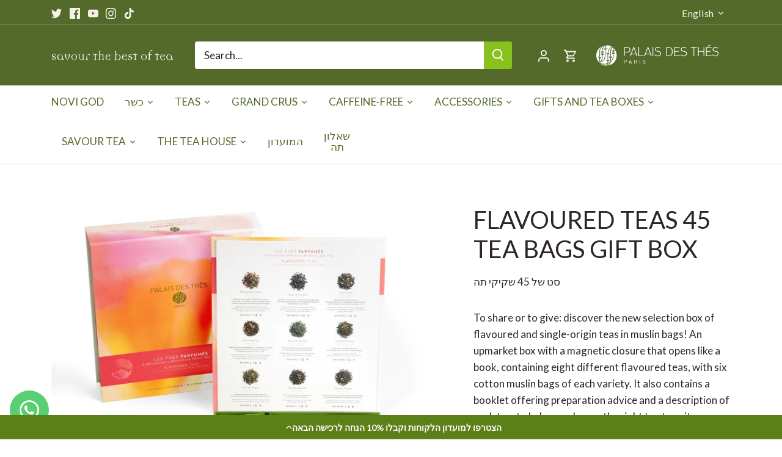

--- FILE ---
content_type: text/html; charset=utf-8
request_url: https://www.palaisdesthes.co.il/en/products/%D7%9E%D7%90%D7%A8%D7%96-%D7%AA%D7%94-%D7%91%D7%98%D7%A2%D7%9E%D7%99%D7%9D-%D7%91%D7%A9%D7%A7%D7%99%D7%95%D7%AA-%D7%9B%D7%95%D7%AA%D7%A0%D7%94-%D7%90%D7%99%D7%A9%D7%99%D7%95%D7%AA
body_size: 37339
content:
<!doctype html>
<html class="no-js" lang="en" 
  >
<head>
<meta name="google-site-verification" content="P3qv-HydDanNiXG9MyOCg-s2anamaiIsvlrn6kVMgLk" />

  <!-- Google tag (gtag.js) -->
<script async src="https://www.googletagmanager.com/gtag/js?id=G-KPK58R49M2"></script>
<script>
  window.dataLayer = window.dataLayer || [];
  function gtag(){dataLayer.push(arguments);}
  gtag('js', new Date());

  gtag('config', 'G-KPK58R49M2');
</script>
  <!-- Hotjar Tracking Code for https://palaisdesthes.co.il/ -->
<script>
    (function(h,o,t,j,a,r){
        h.hj=h.hj||function(){(h.hj.q=h.hj.q||[]).push(arguments)};
        h._hjSettings={hjid:3122379,hjsv:6};
        a=o.getElementsByTagName('head')[0];
        r=o.createElement('script');r.async=1;
        r.src=t+h._hjSettings.hjid+j+h._hjSettings.hjsv;
        a.appendChild(r);
    })(window,document,'https://static.hotjar.com/c/hotjar-','.js?sv=');
</script>
  
  <!-- Canopy 4.0.4 -->

  <link rel="preload" href="//www.palaisdesthes.co.il/cdn/shop/t/7/assets/styles.css?v=81707755707202727401763018783" as="style">
  <meta charset="utf-8" />
<meta name="viewport" content="width=device-width,initial-scale=1.0" />
<meta http-equiv="X-UA-Compatible" content="IE=edge">



<link rel="preconnect" href="https://cdn.shopify.com" crossorigin>
<link rel="preconnect" href="https://fonts.shopify.com" crossorigin>
<link rel="preconnect" href="https://monorail-edge.shopifysvc.com"><link rel="preload" as="font" href="//www.palaisdesthes.co.il/cdn/fonts/lato/lato_n4.c3b93d431f0091c8be23185e15c9d1fee1e971c5.woff2" type="font/woff2" crossorigin><link rel="preload" as="font" href="//www.palaisdesthes.co.il/cdn/fonts/lato/lato_n7.900f219bc7337bc57a7a2151983f0a4a4d9d5dcf.woff2" type="font/woff2" crossorigin><link rel="preload" as="font" href="//www.palaisdesthes.co.il/cdn/fonts/lato/lato_i4.09c847adc47c2fefc3368f2e241a3712168bc4b6.woff2" type="font/woff2" crossorigin><link rel="preload" as="font" href="//www.palaisdesthes.co.il/cdn/fonts/lato/lato_i7.16ba75868b37083a879b8dd9f2be44e067dfbf92.woff2" type="font/woff2" crossorigin><link rel="preload" as="font" href="//www.palaisdesthes.co.il/cdn/fonts/lato/lato_n4.c3b93d431f0091c8be23185e15c9d1fee1e971c5.woff2" type="font/woff2" crossorigin><link rel="preload" as="font" href="//www.palaisdesthes.co.il/cdn/fonts/lato/lato_n4.c3b93d431f0091c8be23185e15c9d1fee1e971c5.woff2" type="font/woff2" crossorigin><link rel="preload" as="font" href="//www.palaisdesthes.co.il/cdn/fonts/lato/lato_n4.c3b93d431f0091c8be23185e15c9d1fee1e971c5.woff2" type="font/woff2" crossorigin><link rel="preload" href="//www.palaisdesthes.co.il/cdn/shop/t/7/assets/vendor.min.js?v=109634595573403464951645346761" as="script">
<link rel="preload" href="//www.palaisdesthes.co.il/cdn/shop/t/7/assets/theme.js?v=72106829729218440811662452745" as="script"><link rel="canonical" href="https://www.palaisdesthes.co.il/en/products/%d7%9e%d7%90%d7%a8%d7%96-%d7%aa%d7%94-%d7%91%d7%98%d7%a2%d7%9e%d7%99%d7%9d-%d7%91%d7%a9%d7%a7%d7%99%d7%95%d7%aa-%d7%9b%d7%95%d7%aa%d7%a0%d7%94-%d7%90%d7%99%d7%a9%d7%99%d7%95%d7%aa" /><link rel="shortcut icon" href="//www.palaisdesthes.co.il/cdn/shop/files/favicon-32x32.png?v=1661439403" type="image/png" /><meta name="description" content="To share or to give: discover the new selection box of flavoured and single-origin teas in muslin bags! An upmarket box with a magnetic closure that opens like a book, containing eight different flavoured teas, with six cotton muslin bags of each variety. It also contains a booklet offering preparation advice and a des">

  <meta name="theme-color" content="#5c8018">

  <title>
    FLAVOURED TEAS 45 TEA BAGS GIFT BOX &ndash; Palais des Thés | פַּלֶה דֶּה תה
  </title>

  <meta property="og:site_name" content="Palais des Thés | פַּלֶה דֶּה תה">
<meta property="og:url" content="https://www.palaisdesthes.co.il/en/products/%d7%9e%d7%90%d7%a8%d7%96-%d7%aa%d7%94-%d7%91%d7%98%d7%a2%d7%9e%d7%99%d7%9d-%d7%91%d7%a9%d7%a7%d7%99%d7%95%d7%aa-%d7%9b%d7%95%d7%aa%d7%a0%d7%94-%d7%90%d7%99%d7%a9%d7%99%d7%95%d7%aa">
<meta property="og:title" content="FLAVOURED TEAS 45 TEA BAGS GIFT BOX">
<meta property="og:type" content="product">
<meta property="og:description" content="To share or to give: discover the new selection box of flavoured and single-origin teas in muslin bags! An upmarket box with a magnetic closure that opens like a book, containing eight different flavoured teas, with six cotton muslin bags of each variety. It also contains a booklet offering preparation advice and a des"><meta property="og:image" content="http://www.palaisdesthes.co.il/cdn/shop/products/DCC12-Lesthesparfumes-2_1200x1200.jpg?v=1665471111">
  <meta property="og:image:secure_url" content="https://www.palaisdesthes.co.il/cdn/shop/products/DCC12-Lesthesparfumes-2_1200x1200.jpg?v=1665471111">
  <meta property="og:image:width" content="2500">
  <meta property="og:image:height" content="2500"><meta property="og:price:amount" content="198.00">
  <meta property="og:price:currency" content="ILS"><meta name="twitter:site" content="@palaisdesthesil"><meta name="twitter:card" content="summary_large_image">
<meta name="twitter:title" content="FLAVOURED TEAS 45 TEA BAGS GIFT BOX">
<meta name="twitter:description" content="To share or to give: discover the new selection box of flavoured and single-origin teas in muslin bags! An upmarket box with a magnetic closure that opens like a book, containing eight different flavoured teas, with six cotton muslin bags of each variety. It also contains a booklet offering preparation advice and a des">

<link rel="stylesheet" href="https://unpkg.com/swiper@7/swiper-bundle.min.css"/>

    <link rel="stylesheet" href="https://cdnjs.cloudflare.com/ajax/libs/intl-tel-input/17.0.13/css/intlTelInput.min.css">

<link rel="stylesheet" href="https://cdnjs.cloudflare.com/ajax/libs/flag-icon-css/3.5.0/css/flag-icon.min.css">

  <link href="//www.palaisdesthes.co.il/cdn/shop/t/7/assets/styles.css?v=81707755707202727401763018783" rel="stylesheet" type="text/css" media="all" />
  <link href="//www.palaisdesthes.co.il/cdn/shop/t/7/assets/boaideas.css?v=180941261482507644641740481676" rel="stylesheet" type="text/css" media="all" />

  <script>
    document.documentElement.className = document.documentElement.className.replace('no-js', 'js');
    window.theme = window.theme || {};
    
    theme.money_format_with_code_preference = "{{amount}} ₪";
    
    theme.money_format = "{{amount}} ₪";
    theme.customerIsLoggedIn = false;

    
      theme.shippingCalcMoneyFormat = "{{amount}} ₪";
    

    theme.strings = {
      previous: "Previous",
      next: "Next",
      close: "Close",
      addressError: "Error looking up that address",
      addressNoResults: "No results for that address",
      addressQueryLimit: "You have exceeded the Google API usage limit. Consider upgrading to a \u003ca href=\"https:\/\/developers.google.com\/maps\/premium\/usage-limits\"\u003ePremium Plan\u003c\/a\u003e.",
      authError: "There was a problem authenticating your Google Maps API Key.",
      shippingCalcSubmitButton: "Calculate shipping",
      shippingCalcSubmitButtonDisabled: "Calculating...",
      infiniteScrollCollectionLoading: "Loading more items...",
      infiniteScrollCollectionFinishedMsg : "No more items",
      infiniteScrollBlogLoading: "Loading more articles...",
      infiniteScrollBlogFinishedMsg : "No more articles",
      blogsShowTags: "Show tags",
      priceNonExistent: "Unavailable",
      buttonDefault: "Add to cart",
      buttonNoStock: "Out of stock",
      buttonNoVariant: "Unavailable",
      unitPriceSeparator: " \/ ",
      onlyXLeft: "[[ quantity ]] in stock",
      productAddingToCart: "Adding",
      productAddedToCart: "Added",
      quickbuyAdded: "Added to cart",
      cartSummary: "View cart",
      cartContinue: "Continue shopping",
      colorBoxPrevious: "Previous",
      colorBoxNext: "Next",
      colorBoxClose: "Close",
      imageSlider: "Image slider",
      confirmEmptyCart: "Are you sure you want to empty your cart?",
      inYourCart: "In your cart",
      removeFromCart: "Remove from cart",
      clearAll: "Clear all",
      layout_live_search_see_all: "See all results",
      general_quick_search_pages: "Pages",
      general_quick_search_no_results: "Sorry, we couldn\u0026#39;t find any results",
      products_labels_sold_out: "Sold Out",
      products_labels_sale: "Sale",
      maximumQuantity: "You can only have [quantity] in your cart",
      fullDetails: "Full details",
      cartConfirmRemove: "Are you sure you want to remove this item?"
    };

    theme.routes = {
      root_url: '/en',
      account_url: '/en/account',
      account_login_url: 'https://shopify.com/56320032900/account?locale=en&region_country=IL',
      account_logout_url: '/en/account/logout',
      account_recover_url: '/en/account/recover',
      account_register_url: 'https://shopify.com/56320032900/account?locale=en',
      account_addresses_url: '/en/account/addresses',
      collections_url: '/en/collections',
      all_products_collection_url: '/en/collections/all',
      search_url: '/en/search',
      cart_url: '/en/cart',
      cart_add_url: '/en/cart/add',
      cart_change_url: '/en/cart/change',
      cart_clear_url: '/en/cart/clear'
    };

    theme.scripts = {
      masonry: "\/\/www.palaisdesthes.co.il\/cdn\/shop\/t\/7\/assets\/masonry.v3.2.2.min.js?v=70136629540791627221645346760",
      jqueryInfiniteScroll: "\/\/www.palaisdesthes.co.il\/cdn\/shop\/t\/7\/assets\/jquery.infinitescroll.2.1.0.min.js?v=162864979201917639991645346761",
      underscore: "\/\/cdnjs.cloudflare.com\/ajax\/libs\/underscore.js\/1.6.0\/underscore-min.js",
      shopifyCommon: "\/\/www.palaisdesthes.co.il\/cdn\/shopifycloud\/storefront\/assets\/themes_support\/shopify_common-5f594365.js",
      jqueryCart: "\/\/www.palaisdesthes.co.il\/cdn\/shop\/t\/7\/assets\/shipping-calculator.v1.0.min.js?v=20682063813605048711645346761"
    };

    theme.settings = {
      cartType: "drawer-dynamic",
      openCartDrawerOnMob: false,
      quickBuyType: "in-page",
      superscriptDecimals: true,
      currencyCodeEnabled: false
    }
  </script>

  <script>window.performance && window.performance.mark && window.performance.mark('shopify.content_for_header.start');</script><meta id="shopify-digital-wallet" name="shopify-digital-wallet" content="/56320032900/digital_wallets/dialog">
<link rel="alternate" hreflang="x-default" href="https://www.palaisdesthes.co.il/products/%D7%9E%D7%90%D7%A8%D7%96-%D7%AA%D7%94-%D7%91%D7%98%D7%A2%D7%9E%D7%99%D7%9D-%D7%91%D7%A9%D7%A7%D7%99%D7%95%D7%AA-%D7%9B%D7%95%D7%AA%D7%A0%D7%94-%D7%90%D7%99%D7%A9%D7%99%D7%95%D7%AA">
<link rel="alternate" hreflang="he-IL" href="https://www.palaisdesthes.co.il/products/%D7%9E%D7%90%D7%A8%D7%96-%D7%AA%D7%94-%D7%91%D7%98%D7%A2%D7%9E%D7%99%D7%9D-%D7%91%D7%A9%D7%A7%D7%99%D7%95%D7%AA-%D7%9B%D7%95%D7%AA%D7%A0%D7%94-%D7%90%D7%99%D7%A9%D7%99%D7%95%D7%AA">
<link rel="alternate" hreflang="en-IL" href="https://www.palaisdesthes.co.il/en/products/%D7%9E%D7%90%D7%A8%D7%96-%D7%AA%D7%94-%D7%91%D7%98%D7%A2%D7%9E%D7%99%D7%9D-%D7%91%D7%A9%D7%A7%D7%99%D7%95%D7%AA-%D7%9B%D7%95%D7%AA%D7%A0%D7%94-%D7%90%D7%99%D7%A9%D7%99%D7%95%D7%AA">
<link rel="alternate" type="application/json+oembed" href="https://www.palaisdesthes.co.il/en/products/%d7%9e%d7%90%d7%a8%d7%96-%d7%aa%d7%94-%d7%91%d7%98%d7%a2%d7%9e%d7%99%d7%9d-%d7%91%d7%a9%d7%a7%d7%99%d7%95%d7%aa-%d7%9b%d7%95%d7%aa%d7%a0%d7%94-%d7%90%d7%99%d7%a9%d7%99%d7%95%d7%aa.oembed">
<script async="async" src="/checkouts/internal/preloads.js?locale=en-IL"></script>
<script id="shopify-features" type="application/json">{"accessToken":"cd18b5c42f536ee10ba1c5cac76f33c2","betas":["rich-media-storefront-analytics"],"domain":"www.palaisdesthes.co.il","predictiveSearch":false,"shopId":56320032900,"locale":"en"}</script>
<script>var Shopify = Shopify || {};
Shopify.shop = "palais-des-thes-shop.myshopify.com";
Shopify.locale = "en";
Shopify.currency = {"active":"ILS","rate":"1.0"};
Shopify.country = "IL";
Shopify.theme = {"name":"Palais-des-Thes\/Production","id":123344748676,"schema_name":"Canopy","schema_version":"4.0.4","theme_store_id":null,"role":"main"};
Shopify.theme.handle = "null";
Shopify.theme.style = {"id":null,"handle":null};
Shopify.cdnHost = "www.palaisdesthes.co.il/cdn";
Shopify.routes = Shopify.routes || {};
Shopify.routes.root = "/en/";</script>
<script type="module">!function(o){(o.Shopify=o.Shopify||{}).modules=!0}(window);</script>
<script>!function(o){function n(){var o=[];function n(){o.push(Array.prototype.slice.apply(arguments))}return n.q=o,n}var t=o.Shopify=o.Shopify||{};t.loadFeatures=n(),t.autoloadFeatures=n()}(window);</script>
<script id="shop-js-analytics" type="application/json">{"pageType":"product"}</script>
<script defer="defer" async type="module" src="//www.palaisdesthes.co.il/cdn/shopifycloud/shop-js/modules/v2/client.init-shop-cart-sync_D0dqhulL.en.esm.js"></script>
<script defer="defer" async type="module" src="//www.palaisdesthes.co.il/cdn/shopifycloud/shop-js/modules/v2/chunk.common_CpVO7qML.esm.js"></script>
<script type="module">
  await import("//www.palaisdesthes.co.il/cdn/shopifycloud/shop-js/modules/v2/client.init-shop-cart-sync_D0dqhulL.en.esm.js");
await import("//www.palaisdesthes.co.il/cdn/shopifycloud/shop-js/modules/v2/chunk.common_CpVO7qML.esm.js");

  window.Shopify.SignInWithShop?.initShopCartSync?.({"fedCMEnabled":true,"windoidEnabled":true});

</script>
<script>(function() {
  var isLoaded = false;
  function asyncLoad() {
    if (isLoaded) return;
    isLoaded = true;
    var urls = ["https:\/\/cdn-bundler.nice-team.net\/app\/js\/bundler.js?shop=palais-des-thes-shop.myshopify.com","https:\/\/d23dclunsivw3h.cloudfront.net\/redirect-app.js?shop=palais-des-thes-shop.myshopify.com","https:\/\/d18eg7dreypte5.cloudfront.net\/browse-abandonment\/smsbump_timer.js?shop=palais-des-thes-shop.myshopify.com","\/\/cdn.shopify.com\/proxy\/686b0de85db1b76728edcba5fe243a8abdb65e0a9b0853c72f661a087f0aac81\/forms-akamai.smsbump.com\/654187\/form_274682.js?ver=1715938569\u0026shop=palais-des-thes-shop.myshopify.com\u0026sp-cache-control=cHVibGljLCBtYXgtYWdlPTkwMA","https:\/\/cdn.adscale.com\/static\/ecom_js\/palais-des-thes-shop\/add_item_to_cart.js?ver=20251203\u0026shop=palais-des-thes-shop.myshopify.com"];
    for (var i = 0; i < urls.length; i++) {
      var s = document.createElement('script');
      s.type = 'text/javascript';
      s.async = true;
      s.src = urls[i];
      var x = document.getElementsByTagName('script')[0];
      x.parentNode.insertBefore(s, x);
    }
  };
  if(window.attachEvent) {
    window.attachEvent('onload', asyncLoad);
  } else {
    window.addEventListener('load', asyncLoad, false);
  }
})();</script>
<script id="__st">var __st={"a":56320032900,"offset":7200,"reqid":"e094587e-7645-4b6a-be72-eed3390d8371-1764792079","pageurl":"www.palaisdesthes.co.il\/en\/products\/%D7%9E%D7%90%D7%A8%D7%96-%D7%AA%D7%94-%D7%91%D7%98%D7%A2%D7%9E%D7%99%D7%9D-%D7%91%D7%A9%D7%A7%D7%99%D7%95%D7%AA-%D7%9B%D7%95%D7%AA%D7%A0%D7%94-%D7%90%D7%99%D7%A9%D7%99%D7%95%D7%AA","u":"c995b40cfb86","p":"product","rtyp":"product","rid":6816642007172};</script>
<script>window.ShopifyPaypalV4VisibilityTracking = true;</script>
<script id="captcha-bootstrap">!function(){'use strict';const t='contact',e='account',n='new_comment',o=[[t,t],['blogs',n],['comments',n],[t,'customer']],c=[[e,'customer_login'],[e,'guest_login'],[e,'recover_customer_password'],[e,'create_customer']],r=t=>t.map((([t,e])=>`form[action*='/${t}']:not([data-nocaptcha='true']) input[name='form_type'][value='${e}']`)).join(','),a=t=>()=>t?[...document.querySelectorAll(t)].map((t=>t.form)):[];function s(){const t=[...o],e=r(t);return a(e)}const i='password',u='form_key',d=['recaptcha-v3-token','g-recaptcha-response','h-captcha-response',i],f=()=>{try{return window.sessionStorage}catch{return}},m='__shopify_v',_=t=>t.elements[u];function p(t,e,n=!1){try{const o=window.sessionStorage,c=JSON.parse(o.getItem(e)),{data:r}=function(t){const{data:e,action:n}=t;return t[m]||n?{data:e,action:n}:{data:t,action:n}}(c);for(const[e,n]of Object.entries(r))t.elements[e]&&(t.elements[e].value=n);n&&o.removeItem(e)}catch(o){console.error('form repopulation failed',{error:o})}}const l='form_type',E='cptcha';function T(t){t.dataset[E]=!0}const w=window,h=w.document,L='Shopify',v='ce_forms',y='captcha';let A=!1;((t,e)=>{const n=(g='f06e6c50-85a8-45c8-87d0-21a2b65856fe',I='https://cdn.shopify.com/shopifycloud/storefront-forms-hcaptcha/ce_storefront_forms_captcha_hcaptcha.v1.5.2.iife.js',D={infoText:'Protected by hCaptcha',privacyText:'Privacy',termsText:'Terms'},(t,e,n)=>{const o=w[L][v],c=o.bindForm;if(c)return c(t,g,e,D).then(n);var r;o.q.push([[t,g,e,D],n]),r=I,A||(h.body.append(Object.assign(h.createElement('script'),{id:'captcha-provider',async:!0,src:r})),A=!0)});var g,I,D;w[L]=w[L]||{},w[L][v]=w[L][v]||{},w[L][v].q=[],w[L][y]=w[L][y]||{},w[L][y].protect=function(t,e){n(t,void 0,e),T(t)},Object.freeze(w[L][y]),function(t,e,n,w,h,L){const[v,y,A,g]=function(t,e,n){const i=e?o:[],u=t?c:[],d=[...i,...u],f=r(d),m=r(i),_=r(d.filter((([t,e])=>n.includes(e))));return[a(f),a(m),a(_),s()]}(w,h,L),I=t=>{const e=t.target;return e instanceof HTMLFormElement?e:e&&e.form},D=t=>v().includes(t);t.addEventListener('submit',(t=>{const e=I(t);if(!e)return;const n=D(e)&&!e.dataset.hcaptchaBound&&!e.dataset.recaptchaBound,o=_(e),c=g().includes(e)&&(!o||!o.value);(n||c)&&t.preventDefault(),c&&!n&&(function(t){try{if(!f())return;!function(t){const e=f();if(!e)return;const n=_(t);if(!n)return;const o=n.value;o&&e.removeItem(o)}(t);const e=Array.from(Array(32),(()=>Math.random().toString(36)[2])).join('');!function(t,e){_(t)||t.append(Object.assign(document.createElement('input'),{type:'hidden',name:u})),t.elements[u].value=e}(t,e),function(t,e){const n=f();if(!n)return;const o=[...t.querySelectorAll(`input[type='${i}']`)].map((({name:t})=>t)),c=[...d,...o],r={};for(const[a,s]of new FormData(t).entries())c.includes(a)||(r[a]=s);n.setItem(e,JSON.stringify({[m]:1,action:t.action,data:r}))}(t,e)}catch(e){console.error('failed to persist form',e)}}(e),e.submit())}));const S=(t,e)=>{t&&!t.dataset[E]&&(n(t,e.some((e=>e===t))),T(t))};for(const o of['focusin','change'])t.addEventListener(o,(t=>{const e=I(t);D(e)&&S(e,y())}));const B=e.get('form_key'),M=e.get(l),P=B&&M;t.addEventListener('DOMContentLoaded',(()=>{const t=y();if(P)for(const e of t)e.elements[l].value===M&&p(e,B);[...new Set([...A(),...v().filter((t=>'true'===t.dataset.shopifyCaptcha))])].forEach((e=>S(e,t)))}))}(h,new URLSearchParams(w.location.search),n,t,e,['guest_login'])})(!0,!0)}();</script>
<script integrity="sha256-52AcMU7V7pcBOXWImdc/TAGTFKeNjmkeM1Pvks/DTgc=" data-source-attribution="shopify.loadfeatures" defer="defer" src="//www.palaisdesthes.co.il/cdn/shopifycloud/storefront/assets/storefront/load_feature-81c60534.js" crossorigin="anonymous"></script>
<script data-source-attribution="shopify.dynamic_checkout.dynamic.init">var Shopify=Shopify||{};Shopify.PaymentButton=Shopify.PaymentButton||{isStorefrontPortableWallets:!0,init:function(){window.Shopify.PaymentButton.init=function(){};var t=document.createElement("script");t.src="https://www.palaisdesthes.co.il/cdn/shopifycloud/portable-wallets/latest/portable-wallets.en.js",t.type="module",document.head.appendChild(t)}};
</script>
<script data-source-attribution="shopify.dynamic_checkout.buyer_consent">
  function portableWalletsHideBuyerConsent(e){var t=document.getElementById("shopify-buyer-consent"),n=document.getElementById("shopify-subscription-policy-button");t&&n&&(t.classList.add("hidden"),t.setAttribute("aria-hidden","true"),n.removeEventListener("click",e))}function portableWalletsShowBuyerConsent(e){var t=document.getElementById("shopify-buyer-consent"),n=document.getElementById("shopify-subscription-policy-button");t&&n&&(t.classList.remove("hidden"),t.removeAttribute("aria-hidden"),n.addEventListener("click",e))}window.Shopify?.PaymentButton&&(window.Shopify.PaymentButton.hideBuyerConsent=portableWalletsHideBuyerConsent,window.Shopify.PaymentButton.showBuyerConsent=portableWalletsShowBuyerConsent);
</script>
<script data-source-attribution="shopify.dynamic_checkout.cart.bootstrap">document.addEventListener("DOMContentLoaded",(function(){function t(){return document.querySelector("shopify-accelerated-checkout-cart, shopify-accelerated-checkout")}if(t())Shopify.PaymentButton.init();else{new MutationObserver((function(e,n){t()&&(Shopify.PaymentButton.init(),n.disconnect())})).observe(document.body,{childList:!0,subtree:!0})}}));
</script>

<script>window.performance && window.performance.mark && window.performance.mark('shopify.content_for_header.end');</script>

  <script>
    Shopify.money_format = "{{amount}} ₪";
  </script>
<!-- BEGIN app block: shopify://apps/yotpo-product-reviews/blocks/settings/eb7dfd7d-db44-4334-bc49-c893b51b36cf -->


<script type="text/javascript">
  (function e(){var e=document.createElement("script");
  e.type="text/javascript",e.async=true,
  e.src="//staticw2.yotpo.com/ckuhl4xl49ZvyPIpdWEJzzMYiV7wbrk4PmrLHLeh/widget.js?lang=en";
  var t=document.getElementsByTagName("script")[0];
  t.parentNode.insertBefore(e,t)})();
</script>



  
<!-- END app block --><!-- BEGIN app block: shopify://apps/whatsapp-button/blocks/app-embed-block/96d80a63-e860-4262-a001-8b82ac4d00e6 --><script>
    (function() {
        function asyncLoad() {
            var url = 'https://whatsapp-button.eazeapps.io/api/buttonInstallation/scriptTag?shopId=5175&v=1758647946';
            var s = document.createElement('script');
            s.type = 'text/javascript';
            s.async = true;
            s.src = url;
            var x = document.getElementsByTagName('script')[0];
            x.parentNode.insertBefore(s, x);
        };
        if(window.attachEvent) {
            window.attachEvent('onload', asyncLoad);
        } else {
            window.addEventListener('load', asyncLoad, false);
        }
    })();
</script>

<!-- END app block --><script src="https://cdn.shopify.com/extensions/019a7eb7-67e2-7c25-9e0d-2014a82d7716/tms-prod-137/assets/tms-translator.min.js" type="text/javascript" defer="defer"></script>
<script src="https://cdn.shopify.com/extensions/0199e13f-a0e2-7623-a82f-d727aff53608/wrapin-gift-wrap-options-7/assets/load-tex-wrapin-app.js" type="text/javascript" defer="defer"></script>
<link href="https://cdn.shopify.com/extensions/0199e13f-a0e2-7623-a82f-d727aff53608/wrapin-gift-wrap-options-7/assets/load-tex-wrapin.css" rel="stylesheet" type="text/css" media="all">
<link href="https://monorail-edge.shopifysvc.com" rel="dns-prefetch">
<script>(function(){if ("sendBeacon" in navigator && "performance" in window) {try {var session_token_from_headers = performance.getEntriesByType('navigation')[0].serverTiming.find(x => x.name == '_s').description;} catch {var session_token_from_headers = undefined;}var session_cookie_matches = document.cookie.match(/_shopify_s=([^;]*)/);var session_token_from_cookie = session_cookie_matches && session_cookie_matches.length === 2 ? session_cookie_matches[1] : "";var session_token = session_token_from_headers || session_token_from_cookie || "";function handle_abandonment_event(e) {var entries = performance.getEntries().filter(function(entry) {return /monorail-edge.shopifysvc.com/.test(entry.name);});if (!window.abandonment_tracked && entries.length === 0) {window.abandonment_tracked = true;var currentMs = Date.now();var navigation_start = performance.timing.navigationStart;var payload = {shop_id: 56320032900,url: window.location.href,navigation_start,duration: currentMs - navigation_start,session_token,page_type: "product"};window.navigator.sendBeacon("https://monorail-edge.shopifysvc.com/v1/produce", JSON.stringify({schema_id: "online_store_buyer_site_abandonment/1.1",payload: payload,metadata: {event_created_at_ms: currentMs,event_sent_at_ms: currentMs}}));}}window.addEventListener('pagehide', handle_abandonment_event);}}());</script>
<script id="web-pixels-manager-setup">(function e(e,d,r,n,o){if(void 0===o&&(o={}),!Boolean(null===(a=null===(i=window.Shopify)||void 0===i?void 0:i.analytics)||void 0===a?void 0:a.replayQueue)){var i,a;window.Shopify=window.Shopify||{};var t=window.Shopify;t.analytics=t.analytics||{};var s=t.analytics;s.replayQueue=[],s.publish=function(e,d,r){return s.replayQueue.push([e,d,r]),!0};try{self.performance.mark("wpm:start")}catch(e){}var l=function(){var e={modern:/Edge?\/(1{2}[4-9]|1[2-9]\d|[2-9]\d{2}|\d{4,})\.\d+(\.\d+|)|Firefox\/(1{2}[4-9]|1[2-9]\d|[2-9]\d{2}|\d{4,})\.\d+(\.\d+|)|Chrom(ium|e)\/(9{2}|\d{3,})\.\d+(\.\d+|)|(Maci|X1{2}).+ Version\/(15\.\d+|(1[6-9]|[2-9]\d|\d{3,})\.\d+)([,.]\d+|)( \(\w+\)|)( Mobile\/\w+|) Safari\/|Chrome.+OPR\/(9{2}|\d{3,})\.\d+\.\d+|(CPU[ +]OS|iPhone[ +]OS|CPU[ +]iPhone|CPU IPhone OS|CPU iPad OS)[ +]+(15[._]\d+|(1[6-9]|[2-9]\d|\d{3,})[._]\d+)([._]\d+|)|Android:?[ /-](13[3-9]|1[4-9]\d|[2-9]\d{2}|\d{4,})(\.\d+|)(\.\d+|)|Android.+Firefox\/(13[5-9]|1[4-9]\d|[2-9]\d{2}|\d{4,})\.\d+(\.\d+|)|Android.+Chrom(ium|e)\/(13[3-9]|1[4-9]\d|[2-9]\d{2}|\d{4,})\.\d+(\.\d+|)|SamsungBrowser\/([2-9]\d|\d{3,})\.\d+/,legacy:/Edge?\/(1[6-9]|[2-9]\d|\d{3,})\.\d+(\.\d+|)|Firefox\/(5[4-9]|[6-9]\d|\d{3,})\.\d+(\.\d+|)|Chrom(ium|e)\/(5[1-9]|[6-9]\d|\d{3,})\.\d+(\.\d+|)([\d.]+$|.*Safari\/(?![\d.]+ Edge\/[\d.]+$))|(Maci|X1{2}).+ Version\/(10\.\d+|(1[1-9]|[2-9]\d|\d{3,})\.\d+)([,.]\d+|)( \(\w+\)|)( Mobile\/\w+|) Safari\/|Chrome.+OPR\/(3[89]|[4-9]\d|\d{3,})\.\d+\.\d+|(CPU[ +]OS|iPhone[ +]OS|CPU[ +]iPhone|CPU IPhone OS|CPU iPad OS)[ +]+(10[._]\d+|(1[1-9]|[2-9]\d|\d{3,})[._]\d+)([._]\d+|)|Android:?[ /-](13[3-9]|1[4-9]\d|[2-9]\d{2}|\d{4,})(\.\d+|)(\.\d+|)|Mobile Safari.+OPR\/([89]\d|\d{3,})\.\d+\.\d+|Android.+Firefox\/(13[5-9]|1[4-9]\d|[2-9]\d{2}|\d{4,})\.\d+(\.\d+|)|Android.+Chrom(ium|e)\/(13[3-9]|1[4-9]\d|[2-9]\d{2}|\d{4,})\.\d+(\.\d+|)|Android.+(UC? ?Browser|UCWEB|U3)[ /]?(15\.([5-9]|\d{2,})|(1[6-9]|[2-9]\d|\d{3,})\.\d+)\.\d+|SamsungBrowser\/(5\.\d+|([6-9]|\d{2,})\.\d+)|Android.+MQ{2}Browser\/(14(\.(9|\d{2,})|)|(1[5-9]|[2-9]\d|\d{3,})(\.\d+|))(\.\d+|)|K[Aa][Ii]OS\/(3\.\d+|([4-9]|\d{2,})\.\d+)(\.\d+|)/},d=e.modern,r=e.legacy,n=navigator.userAgent;return n.match(d)?"modern":n.match(r)?"legacy":"unknown"}(),u="modern"===l?"modern":"legacy",c=(null!=n?n:{modern:"",legacy:""})[u],f=function(e){return[e.baseUrl,"/wpm","/b",e.hashVersion,"modern"===e.buildTarget?"m":"l",".js"].join("")}({baseUrl:d,hashVersion:r,buildTarget:u}),m=function(e){var d=e.version,r=e.bundleTarget,n=e.surface,o=e.pageUrl,i=e.monorailEndpoint;return{emit:function(e){var a=e.status,t=e.errorMsg,s=(new Date).getTime(),l=JSON.stringify({metadata:{event_sent_at_ms:s},events:[{schema_id:"web_pixels_manager_load/3.1",payload:{version:d,bundle_target:r,page_url:o,status:a,surface:n,error_msg:t},metadata:{event_created_at_ms:s}}]});if(!i)return console&&console.warn&&console.warn("[Web Pixels Manager] No Monorail endpoint provided, skipping logging."),!1;try{return self.navigator.sendBeacon.bind(self.navigator)(i,l)}catch(e){}var u=new XMLHttpRequest;try{return u.open("POST",i,!0),u.setRequestHeader("Content-Type","text/plain"),u.send(l),!0}catch(e){return console&&console.warn&&console.warn("[Web Pixels Manager] Got an unhandled error while logging to Monorail."),!1}}}}({version:r,bundleTarget:l,surface:e.surface,pageUrl:self.location.href,monorailEndpoint:e.monorailEndpoint});try{o.browserTarget=l,function(e){var d=e.src,r=e.async,n=void 0===r||r,o=e.onload,i=e.onerror,a=e.sri,t=e.scriptDataAttributes,s=void 0===t?{}:t,l=document.createElement("script"),u=document.querySelector("head"),c=document.querySelector("body");if(l.async=n,l.src=d,a&&(l.integrity=a,l.crossOrigin="anonymous"),s)for(var f in s)if(Object.prototype.hasOwnProperty.call(s,f))try{l.dataset[f]=s[f]}catch(e){}if(o&&l.addEventListener("load",o),i&&l.addEventListener("error",i),u)u.appendChild(l);else{if(!c)throw new Error("Did not find a head or body element to append the script");c.appendChild(l)}}({src:f,async:!0,onload:function(){if(!function(){var e,d;return Boolean(null===(d=null===(e=window.Shopify)||void 0===e?void 0:e.analytics)||void 0===d?void 0:d.initialized)}()){var d=window.webPixelsManager.init(e)||void 0;if(d){var r=window.Shopify.analytics;r.replayQueue.forEach((function(e){var r=e[0],n=e[1],o=e[2];d.publishCustomEvent(r,n,o)})),r.replayQueue=[],r.publish=d.publishCustomEvent,r.visitor=d.visitor,r.initialized=!0}}},onerror:function(){return m.emit({status:"failed",errorMsg:"".concat(f," has failed to load")})},sri:function(e){var d=/^sha384-[A-Za-z0-9+/=]+$/;return"string"==typeof e&&d.test(e)}(c)?c:"",scriptDataAttributes:o}),m.emit({status:"loading"})}catch(e){m.emit({status:"failed",errorMsg:(null==e?void 0:e.message)||"Unknown error"})}}})({shopId: 56320032900,storefrontBaseUrl: "https://www.palaisdesthes.co.il",extensionsBaseUrl: "https://extensions.shopifycdn.com/cdn/shopifycloud/web-pixels-manager",monorailEndpoint: "https://monorail-edge.shopifysvc.com/unstable/produce_batch",surface: "storefront-renderer",enabledBetaFlags: ["2dca8a86"],webPixelsConfigList: [{"id":"2696085636","configuration":"{\"accountID\":\"1010712\"}","eventPayloadVersion":"v1","runtimeContext":"STRICT","scriptVersion":"0a69f6d02538fd56e20f2f152efb5318","type":"APP","apiClientId":11218583553,"privacyPurposes":["ANALYTICS","MARKETING","SALE_OF_DATA"],"dataSharingAdjustments":{"protectedCustomerApprovalScopes":["read_customer_address","read_customer_email","read_customer_name","read_customer_personal_data","read_customer_phone"]}},{"id":"360317060","configuration":"{\"accountID\":\"AdScaleWepPixel\",\"adscaleShopHost\":\"palais-des-thes-shop\"}","eventPayloadVersion":"v1","runtimeContext":"STRICT","scriptVersion":"bb7d4e376056952c1b8d587666f0fa80","type":"APP","apiClientId":1807201,"privacyPurposes":["ANALYTICS","MARKETING","SALE_OF_DATA"],"dataSharingAdjustments":{"protectedCustomerApprovalScopes":["read_customer_address","read_customer_email","read_customer_name","read_customer_personal_data","read_customer_phone"]}},{"id":"89718916","configuration":"{\"pixel_id\":\"151484053340110\",\"pixel_type\":\"facebook_pixel\",\"metaapp_system_user_token\":\"-\"}","eventPayloadVersion":"v1","runtimeContext":"OPEN","scriptVersion":"ca16bc87fe92b6042fbaa3acc2fbdaa6","type":"APP","apiClientId":2329312,"privacyPurposes":["ANALYTICS","MARKETING","SALE_OF_DATA"],"dataSharingAdjustments":{"protectedCustomerApprovalScopes":["read_customer_address","read_customer_email","read_customer_name","read_customer_personal_data","read_customer_phone"]}},{"id":"26968196","configuration":"{\"store\":\"palais-des-thes-shop.myshopify.com\"}","eventPayloadVersion":"v1","runtimeContext":"STRICT","scriptVersion":"8450b52b59e80bfb2255f1e069ee1acd","type":"APP","apiClientId":740217,"privacyPurposes":["ANALYTICS","MARKETING","SALE_OF_DATA"],"dataSharingAdjustments":{"protectedCustomerApprovalScopes":["read_customer_address","read_customer_email","read_customer_name","read_customer_personal_data","read_customer_phone"]}},{"id":"81461380","eventPayloadVersion":"1","runtimeContext":"LAX","scriptVersion":"1","type":"CUSTOM","privacyPurposes":["ANALYTICS","MARKETING","SALE_OF_DATA"],"name":"Adscale"},{"id":"shopify-app-pixel","configuration":"{}","eventPayloadVersion":"v1","runtimeContext":"STRICT","scriptVersion":"0450","apiClientId":"shopify-pixel","type":"APP","privacyPurposes":["ANALYTICS","MARKETING"]},{"id":"shopify-custom-pixel","eventPayloadVersion":"v1","runtimeContext":"LAX","scriptVersion":"0450","apiClientId":"shopify-pixel","type":"CUSTOM","privacyPurposes":["ANALYTICS","MARKETING"]}],isMerchantRequest: false,initData: {"shop":{"name":"Palais des Thés | פַּלֶה דֶּה תה","paymentSettings":{"currencyCode":"ILS"},"myshopifyDomain":"palais-des-thes-shop.myshopify.com","countryCode":"IL","storefrontUrl":"https:\/\/www.palaisdesthes.co.il\/en"},"customer":null,"cart":null,"checkout":null,"productVariants":[{"price":{"amount":198.0,"currencyCode":"ILS"},"product":{"title":"FLAVOURED TEAS 45 TEA BAGS GIFT BOX","vendor":"פַּלֶה דֶּה תֵה","id":"6816642007172","untranslatedTitle":"FLAVOURED TEAS 45 TEA BAGS GIFT BOX","url":"\/en\/products\/%D7%9E%D7%90%D7%A8%D7%96-%D7%AA%D7%94-%D7%91%D7%98%D7%A2%D7%9E%D7%99%D7%9D-%D7%91%D7%A9%D7%A7%D7%99%D7%95%D7%AA-%D7%9B%D7%95%D7%AA%D7%A0%D7%94-%D7%90%D7%99%D7%A9%D7%99%D7%95%D7%AA","type":""},"id":"40411355611268","image":{"src":"\/\/www.palaisdesthes.co.il\/cdn\/shop\/products\/DCC12-Lesthesparfumes-2.jpg?v=1665471111"},"sku":"DCC12","title":"Default Title","untranslatedTitle":"Default Title"}],"purchasingCompany":null},},"https://www.palaisdesthes.co.il/cdn","ae1676cfwd2530674p4253c800m34e853cb",{"modern":"","legacy":""},{"shopId":"56320032900","storefrontBaseUrl":"https:\/\/www.palaisdesthes.co.il","extensionBaseUrl":"https:\/\/extensions.shopifycdn.com\/cdn\/shopifycloud\/web-pixels-manager","surface":"storefront-renderer","enabledBetaFlags":"[\"2dca8a86\"]","isMerchantRequest":"false","hashVersion":"ae1676cfwd2530674p4253c800m34e853cb","publish":"custom","events":"[[\"page_viewed\",{}],[\"product_viewed\",{\"productVariant\":{\"price\":{\"amount\":198.0,\"currencyCode\":\"ILS\"},\"product\":{\"title\":\"FLAVOURED TEAS 45 TEA BAGS GIFT BOX\",\"vendor\":\"פַּלֶה דֶּה תֵה\",\"id\":\"6816642007172\",\"untranslatedTitle\":\"FLAVOURED TEAS 45 TEA BAGS GIFT BOX\",\"url\":\"\/en\/products\/%D7%9E%D7%90%D7%A8%D7%96-%D7%AA%D7%94-%D7%91%D7%98%D7%A2%D7%9E%D7%99%D7%9D-%D7%91%D7%A9%D7%A7%D7%99%D7%95%D7%AA-%D7%9B%D7%95%D7%AA%D7%A0%D7%94-%D7%90%D7%99%D7%A9%D7%99%D7%95%D7%AA\",\"type\":\"\"},\"id\":\"40411355611268\",\"image\":{\"src\":\"\/\/www.palaisdesthes.co.il\/cdn\/shop\/products\/DCC12-Lesthesparfumes-2.jpg?v=1665471111\"},\"sku\":\"DCC12\",\"title\":\"Default Title\",\"untranslatedTitle\":\"Default Title\"}}]]"});</script><script>
  window.ShopifyAnalytics = window.ShopifyAnalytics || {};
  window.ShopifyAnalytics.meta = window.ShopifyAnalytics.meta || {};
  window.ShopifyAnalytics.meta.currency = 'ILS';
  var meta = {"product":{"id":6816642007172,"gid":"gid:\/\/shopify\/Product\/6816642007172","vendor":"פַּלֶה דֶּה תֵה","type":"","variants":[{"id":40411355611268,"price":19800,"name":"FLAVOURED TEAS 45 TEA BAGS GIFT BOX","public_title":null,"sku":"DCC12"}],"remote":false},"page":{"pageType":"product","resourceType":"product","resourceId":6816642007172}};
  for (var attr in meta) {
    window.ShopifyAnalytics.meta[attr] = meta[attr];
  }
</script>
<script class="analytics">
  (function () {
    var customDocumentWrite = function(content) {
      var jquery = null;

      if (window.jQuery) {
        jquery = window.jQuery;
      } else if (window.Checkout && window.Checkout.$) {
        jquery = window.Checkout.$;
      }

      if (jquery) {
        jquery('body').append(content);
      }
    };

    var hasLoggedConversion = function(token) {
      if (token) {
        return document.cookie.indexOf('loggedConversion=' + token) !== -1;
      }
      return false;
    }

    var setCookieIfConversion = function(token) {
      if (token) {
        var twoMonthsFromNow = new Date(Date.now());
        twoMonthsFromNow.setMonth(twoMonthsFromNow.getMonth() + 2);

        document.cookie = 'loggedConversion=' + token + '; expires=' + twoMonthsFromNow;
      }
    }

    var trekkie = window.ShopifyAnalytics.lib = window.trekkie = window.trekkie || [];
    if (trekkie.integrations) {
      return;
    }
    trekkie.methods = [
      'identify',
      'page',
      'ready',
      'track',
      'trackForm',
      'trackLink'
    ];
    trekkie.factory = function(method) {
      return function() {
        var args = Array.prototype.slice.call(arguments);
        args.unshift(method);
        trekkie.push(args);
        return trekkie;
      };
    };
    for (var i = 0; i < trekkie.methods.length; i++) {
      var key = trekkie.methods[i];
      trekkie[key] = trekkie.factory(key);
    }
    trekkie.load = function(config) {
      trekkie.config = config || {};
      trekkie.config.initialDocumentCookie = document.cookie;
      var first = document.getElementsByTagName('script')[0];
      var script = document.createElement('script');
      script.type = 'text/javascript';
      script.onerror = function(e) {
        var scriptFallback = document.createElement('script');
        scriptFallback.type = 'text/javascript';
        scriptFallback.onerror = function(error) {
                var Monorail = {
      produce: function produce(monorailDomain, schemaId, payload) {
        var currentMs = new Date().getTime();
        var event = {
          schema_id: schemaId,
          payload: payload,
          metadata: {
            event_created_at_ms: currentMs,
            event_sent_at_ms: currentMs
          }
        };
        return Monorail.sendRequest("https://" + monorailDomain + "/v1/produce", JSON.stringify(event));
      },
      sendRequest: function sendRequest(endpointUrl, payload) {
        // Try the sendBeacon API
        if (window && window.navigator && typeof window.navigator.sendBeacon === 'function' && typeof window.Blob === 'function' && !Monorail.isIos12()) {
          var blobData = new window.Blob([payload], {
            type: 'text/plain'
          });

          if (window.navigator.sendBeacon(endpointUrl, blobData)) {
            return true;
          } // sendBeacon was not successful

        } // XHR beacon

        var xhr = new XMLHttpRequest();

        try {
          xhr.open('POST', endpointUrl);
          xhr.setRequestHeader('Content-Type', 'text/plain');
          xhr.send(payload);
        } catch (e) {
          console.log(e);
        }

        return false;
      },
      isIos12: function isIos12() {
        return window.navigator.userAgent.lastIndexOf('iPhone; CPU iPhone OS 12_') !== -1 || window.navigator.userAgent.lastIndexOf('iPad; CPU OS 12_') !== -1;
      }
    };
    Monorail.produce('monorail-edge.shopifysvc.com',
      'trekkie_storefront_load_errors/1.1',
      {shop_id: 56320032900,
      theme_id: 123344748676,
      app_name: "storefront",
      context_url: window.location.href,
      source_url: "//www.palaisdesthes.co.il/cdn/s/trekkie.storefront.3c703df509f0f96f3237c9daa54e2777acf1a1dd.min.js"});

        };
        scriptFallback.async = true;
        scriptFallback.src = '//www.palaisdesthes.co.il/cdn/s/trekkie.storefront.3c703df509f0f96f3237c9daa54e2777acf1a1dd.min.js';
        first.parentNode.insertBefore(scriptFallback, first);
      };
      script.async = true;
      script.src = '//www.palaisdesthes.co.il/cdn/s/trekkie.storefront.3c703df509f0f96f3237c9daa54e2777acf1a1dd.min.js';
      first.parentNode.insertBefore(script, first);
    };
    trekkie.load(
      {"Trekkie":{"appName":"storefront","development":false,"defaultAttributes":{"shopId":56320032900,"isMerchantRequest":null,"themeId":123344748676,"themeCityHash":"4250315129549505159","contentLanguage":"en","currency":"ILS"},"isServerSideCookieWritingEnabled":true,"monorailRegion":"shop_domain","enabledBetaFlags":["f0df213a"]},"Session Attribution":{},"S2S":{"facebookCapiEnabled":true,"source":"trekkie-storefront-renderer","apiClientId":580111}}
    );

    var loaded = false;
    trekkie.ready(function() {
      if (loaded) return;
      loaded = true;

      window.ShopifyAnalytics.lib = window.trekkie;

      var originalDocumentWrite = document.write;
      document.write = customDocumentWrite;
      try { window.ShopifyAnalytics.merchantGoogleAnalytics.call(this); } catch(error) {};
      document.write = originalDocumentWrite;

      window.ShopifyAnalytics.lib.page(null,{"pageType":"product","resourceType":"product","resourceId":6816642007172,"shopifyEmitted":true});

      var match = window.location.pathname.match(/checkouts\/(.+)\/(thank_you|post_purchase)/)
      var token = match? match[1]: undefined;
      if (!hasLoggedConversion(token)) {
        setCookieIfConversion(token);
        window.ShopifyAnalytics.lib.track("Viewed Product",{"currency":"ILS","variantId":40411355611268,"productId":6816642007172,"productGid":"gid:\/\/shopify\/Product\/6816642007172","name":"FLAVOURED TEAS 45 TEA BAGS GIFT BOX","price":"198.00","sku":"DCC12","brand":"פַּלֶה דֶּה תֵה","variant":null,"category":"","nonInteraction":true,"remote":false},undefined,undefined,{"shopifyEmitted":true});
      window.ShopifyAnalytics.lib.track("monorail:\/\/trekkie_storefront_viewed_product\/1.1",{"currency":"ILS","variantId":40411355611268,"productId":6816642007172,"productGid":"gid:\/\/shopify\/Product\/6816642007172","name":"FLAVOURED TEAS 45 TEA BAGS GIFT BOX","price":"198.00","sku":"DCC12","brand":"פַּלֶה דֶּה תֵה","variant":null,"category":"","nonInteraction":true,"remote":false,"referer":"https:\/\/www.palaisdesthes.co.il\/en\/products\/%D7%9E%D7%90%D7%A8%D7%96-%D7%AA%D7%94-%D7%91%D7%98%D7%A2%D7%9E%D7%99%D7%9D-%D7%91%D7%A9%D7%A7%D7%99%D7%95%D7%AA-%D7%9B%D7%95%D7%AA%D7%A0%D7%94-%D7%90%D7%99%D7%A9%D7%99%D7%95%D7%AA"});
      }
    });


        var eventsListenerScript = document.createElement('script');
        eventsListenerScript.async = true;
        eventsListenerScript.src = "//www.palaisdesthes.co.il/cdn/shopifycloud/storefront/assets/shop_events_listener-3da45d37.js";
        document.getElementsByTagName('head')[0].appendChild(eventsListenerScript);

})();</script>
<script
  defer
  src="https://www.palaisdesthes.co.il/cdn/shopifycloud/perf-kit/shopify-perf-kit-2.1.2.min.js"
  data-application="storefront-renderer"
  data-shop-id="56320032900"
  data-render-region="gcp-us-east1"
  data-page-type="product"
  data-theme-instance-id="123344748676"
  data-theme-name="Canopy"
  data-theme-version="4.0.4"
  data-monorail-region="shop_domain"
  data-resource-timing-sampling-rate="10"
  data-shs="true"
  data-shs-beacon="true"
  data-shs-export-with-fetch="true"
  data-shs-logs-sample-rate="1"
></script>
</head>
 <!-- YOTPO HIDE STICKY BAR -->
  <style>
    .yotpo-widget-loyalty-floater-widget.yotpo-widget-override-css {
      display: block !important
    }
  </style>
  <script src="https://cdn-widgetsrepository.yotpo.com/v1/loader/MFmJvnRFIJpXHgBtFpIzFQ" async></script>
   <!-- END YOTPO HIDE STICKY BAR --><body class="template-product  "
      data-cc-animate-timeout="80">



<a class="skip-link visually-hidden" href="#content">Skip to content</a>

<div id="shopify-section-cart-drawer" class="shopify-section">
<div data-section-type="cart-drawer"><div id="cart-summary" class="cart-summary cart-summary--empty cart-summary--drawer-dynamic ">
    <div class="cart-summary__inner" aria-live="polite">
      <a class="cart-summary__close toggle-cart-summary" href="#">
        <svg fill="#000000" height="24" viewBox="0 0 24 24" width="24" xmlns="http://www.w3.org/2000/svg">
  <title>Left</title>
  <path d="M15.41 16.09l-4.58-4.59 4.58-4.59L14 5.5l-6 6 6 6z"/><path d="M0-.5h24v24H0z" fill="none"/>
</svg>
        <span class="beside-svg">Continue shopping</span>
      </a>

      <div class="cart-summary__header cart-summary__section">
        <h5 class="cart-summary__title">Your Order</h5>
        
      </div>

      
        <div class="cart-summary__empty">
          <div class="cart-summary__section">
            <p>You have no items in your cart</p>
          </div>
        </div>
      

      

      
    </div>
    <script type="application/json" id="LimitedCartJson">
      {
        "items": []
      }
    </script>
  </div><!-- /#cart-summary -->
</div>



</div>

<div id="page-wrap">
  <div id="page-wrap-inner">
    <a id="page-overlay" href="#" aria-controls="mobile-nav" aria-label="Close navigation"></a>

    <div id="page-wrap-content">
      <div id="shopify-section-announcement-bar" class="shopify-section section-announcement-bar"><div class="announcement-bar announcement-bar--same-color" data-cc-animate data-section-type="announcement-bar">
				<div class="container">
					<div class="announcement-bar__inner">
<div class="toolbar-social announcement-bar__spacer desktop-only">
									

  <div class="social-links ">
    <ul class="social-links__list">
      
        <li><a aria-label="Twitter" class="twitter" target="_blank" rel="noopener" href="https://twitter.com/palaisdesthesil"><svg width="48px" height="40px" viewBox="0 0 48 40" version="1.1" xmlns="http://www.w3.org/2000/svg" xmlns:xlink="http://www.w3.org/1999/xlink">
    <title>Twitter</title>
    <defs></defs>
    <g stroke="none" stroke-width="1" fill="none" fill-rule="evenodd">
        <g transform="translate(-240.000000, -299.000000)" fill="#000000">
            <path d="M288,303.735283 C286.236309,304.538462 284.337383,305.081618 282.345483,305.324305 C284.379644,304.076201 285.940482,302.097147 286.675823,299.739617 C284.771263,300.895269 282.666667,301.736006 280.418384,302.18671 C278.626519,300.224991 276.065504,299 273.231203,299 C267.796443,299 263.387216,303.521488 263.387216,309.097508 C263.387216,309.88913 263.471738,310.657638 263.640782,311.397255 C255.456242,310.975442 248.201444,306.959552 243.341433,300.843265 C242.493397,302.339834 242.008804,304.076201 242.008804,305.925244 C242.008804,309.426869 243.747139,312.518238 246.389857,314.329722 C244.778306,314.280607 243.256911,313.821235 241.9271,313.070061 L241.9271,313.194294 C241.9271,318.08848 245.322064,322.17082 249.8299,323.095341 C249.004402,323.33225 248.133826,323.450704 247.235077,323.450704 C246.601162,323.450704 245.981335,323.390033 245.381229,323.271578 C246.634971,327.28169 250.269414,330.2026 254.580032,330.280607 C251.210424,332.99061 246.961789,334.605634 242.349709,334.605634 C241.555203,334.605634 240.769149,334.559408 240,334.466956 C244.358514,337.327194 249.53689,339 255.095615,339 C273.211481,339 283.114633,323.615385 283.114633,310.270495 C283.114633,309.831347 283.106181,309.392199 283.089276,308.961719 C285.013559,307.537378 286.684275,305.760563 288,303.735283"></path>
        </g>
        <g transform="translate(-1332.000000, -476.000000)"></g>
    </g>
</svg></a></li>
      
      
        <li><a aria-label="Facebook" class="facebook" target="_blank" rel="noopener" href="https://www.facebook.com/teaisrael"><svg width="48px" height="48px" viewBox="0 0 48 48" version="1.1" xmlns="http://www.w3.org/2000/svg" xmlns:xlink="http://www.w3.org/1999/xlink">
    <title>Facebook</title>
    <defs></defs>
    <g stroke="none" stroke-width="1" fill="none" fill-rule="evenodd">
        <g transform="translate(-325.000000, -295.000000)" fill="#000000">
            <path d="M350.638355,343 L327.649232,343 C326.185673,343 325,341.813592 325,340.350603 L325,297.649211 C325,296.18585 326.185859,295 327.649232,295 L370.350955,295 C371.813955,295 373,296.18585 373,297.649211 L373,340.350603 C373,341.813778 371.813769,343 370.350955,343 L358.119305,343 L358.119305,324.411755 L364.358521,324.411755 L365.292755,317.167586 L358.119305,317.167586 L358.119305,312.542641 C358.119305,310.445287 358.701712,309.01601 361.70929,309.01601 L365.545311,309.014333 L365.545311,302.535091 C364.881886,302.446808 362.604784,302.24957 359.955552,302.24957 C354.424834,302.24957 350.638355,305.625526 350.638355,311.825209 L350.638355,317.167586 L344.383122,317.167586 L344.383122,324.411755 L350.638355,324.411755 L350.638355,343 L350.638355,343 Z"></path>
        </g>
        <g transform="translate(-1417.000000, -472.000000)"></g>
    </g>
</svg></a></li>
      
      
        <li><a aria-label="Youtube" class="youtube" target="_blank" rel="noopener" href="https://www.youtube.com/c/PalaisdesthesCoIl"><svg width="48px" height="34px" viewBox="0 0 48 34" version="1.1" xmlns="http://www.w3.org/2000/svg" xmlns:xlink="http://www.w3.org/1999/xlink">
    <title>Youtube</title>
    <defs></defs>
    <g stroke="none" stroke-width="1" fill="none" fill-rule="evenodd">
        <g transform="translate(-567.000000, -302.000000)" fill="#000000">
            <path d="M586.044,325.269916 L586.0425,311.687742 L599.0115,318.502244 L586.044,325.269916 Z M614.52,309.334163 C614.52,309.334163 614.0505,306.003199 612.612,304.536366 C610.7865,302.610299 608.7405,302.601235 607.803,302.489448 C601.086,302 591.0105,302 591.0105,302 L590.9895,302 C590.9895,302 580.914,302 574.197,302.489448 C573.258,302.601235 571.2135,302.610299 569.3865,304.536366 C567.948,306.003199 567.48,309.334163 567.48,309.334163 C567.48,309.334163 567,313.246723 567,317.157773 L567,320.82561 C567,324.73817 567.48,328.64922 567.48,328.64922 C567.48,328.64922 567.948,331.980184 569.3865,333.447016 C571.2135,335.373084 573.612,335.312658 574.68,335.513574 C578.52,335.885191 591,336 591,336 C591,336 601.086,335.984894 607.803,335.495446 C608.7405,335.382148 610.7865,335.373084 612.612,333.447016 C614.0505,331.980184 614.52,328.64922 614.52,328.64922 C614.52,328.64922 615,324.73817 615,320.82561 L615,317.157773 C615,313.246723 614.52,309.334163 614.52,309.334163 L614.52,309.334163 Z"></path>
        </g>
        <g transform="translate(-1659.000000, -479.000000)"></g>
    </g>
</svg></a></li>
      
      
      
        <li><a aria-label="Instagram" class="instagram" target="_blank" rel="noopener" href="https://www.instagram.com/palaisdesthes_israel/"><svg width="48px" height="48px" viewBox="0 0 48 48" version="1.1" xmlns="http://www.w3.org/2000/svg" xmlns:xlink="http://www.w3.org/1999/xlink">
    <title>Instagram</title>
    <defs></defs>
    <g stroke="none" stroke-width="1" fill="none" fill-rule="evenodd">
        <g transform="translate(-642.000000, -295.000000)" fill="#000000">
            <path d="M666.000048,295 C659.481991,295 658.664686,295.027628 656.104831,295.144427 C653.550311,295.260939 651.805665,295.666687 650.279088,296.260017 C648.700876,296.873258 647.362454,297.693897 646.028128,299.028128 C644.693897,300.362454 643.873258,301.700876 643.260017,303.279088 C642.666687,304.805665 642.260939,306.550311 642.144427,309.104831 C642.027628,311.664686 642,312.481991 642,319.000048 C642,325.518009 642.027628,326.335314 642.144427,328.895169 C642.260939,331.449689 642.666687,333.194335 643.260017,334.720912 C643.873258,336.299124 644.693897,337.637546 646.028128,338.971872 C647.362454,340.306103 648.700876,341.126742 650.279088,341.740079 C651.805665,342.333313 653.550311,342.739061 656.104831,342.855573 C658.664686,342.972372 659.481991,343 666.000048,343 C672.518009,343 673.335314,342.972372 675.895169,342.855573 C678.449689,342.739061 680.194335,342.333313 681.720912,341.740079 C683.299124,341.126742 684.637546,340.306103 685.971872,338.971872 C687.306103,337.637546 688.126742,336.299124 688.740079,334.720912 C689.333313,333.194335 689.739061,331.449689 689.855573,328.895169 C689.972372,326.335314 690,325.518009 690,319.000048 C690,312.481991 689.972372,311.664686 689.855573,309.104831 C689.739061,306.550311 689.333313,304.805665 688.740079,303.279088 C688.126742,301.700876 687.306103,300.362454 685.971872,299.028128 C684.637546,297.693897 683.299124,296.873258 681.720912,296.260017 C680.194335,295.666687 678.449689,295.260939 675.895169,295.144427 C673.335314,295.027628 672.518009,295 666.000048,295 Z M666.000048,299.324317 C672.40826,299.324317 673.167356,299.348801 675.69806,299.464266 C678.038036,299.570966 679.308818,299.961946 680.154513,300.290621 C681.274771,300.725997 682.074262,301.246066 682.91405,302.08595 C683.753934,302.925738 684.274003,303.725229 684.709379,304.845487 C685.038054,305.691182 685.429034,306.961964 685.535734,309.30194 C685.651199,311.832644 685.675683,312.59174 685.675683,319.000048 C685.675683,325.40826 685.651199,326.167356 685.535734,328.69806 C685.429034,331.038036 685.038054,332.308818 684.709379,333.154513 C684.274003,334.274771 683.753934,335.074262 682.91405,335.91405 C682.074262,336.753934 681.274771,337.274003 680.154513,337.709379 C679.308818,338.038054 678.038036,338.429034 675.69806,338.535734 C673.167737,338.651199 672.408736,338.675683 666.000048,338.675683 C659.591264,338.675683 658.832358,338.651199 656.30194,338.535734 C653.961964,338.429034 652.691182,338.038054 651.845487,337.709379 C650.725229,337.274003 649.925738,336.753934 649.08595,335.91405 C648.246161,335.074262 647.725997,334.274771 647.290621,333.154513 C646.961946,332.308818 646.570966,331.038036 646.464266,328.69806 C646.348801,326.167356 646.324317,325.40826 646.324317,319.000048 C646.324317,312.59174 646.348801,311.832644 646.464266,309.30194 C646.570966,306.961964 646.961946,305.691182 647.290621,304.845487 C647.725997,303.725229 648.246066,302.925738 649.08595,302.08595 C649.925738,301.246066 650.725229,300.725997 651.845487,300.290621 C652.691182,299.961946 653.961964,299.570966 656.30194,299.464266 C658.832644,299.348801 659.59174,299.324317 666.000048,299.324317 Z M666.000048,306.675683 C659.193424,306.675683 653.675683,312.193424 653.675683,319.000048 C653.675683,325.806576 659.193424,331.324317 666.000048,331.324317 C672.806576,331.324317 678.324317,325.806576 678.324317,319.000048 C678.324317,312.193424 672.806576,306.675683 666.000048,306.675683 Z M666.000048,327 C661.581701,327 658,323.418299 658,319.000048 C658,314.581701 661.581701,311 666.000048,311 C670.418299,311 674,314.581701 674,319.000048 C674,323.418299 670.418299,327 666.000048,327 Z M681.691284,306.188768 C681.691284,307.779365 680.401829,309.068724 678.811232,309.068724 C677.22073,309.068724 675.931276,307.779365 675.931276,306.188768 C675.931276,304.598171 677.22073,303.308716 678.811232,303.308716 C680.401829,303.308716 681.691284,304.598171 681.691284,306.188768 Z"></path>
        </g>
        <g transform="translate(-1734.000000, -472.000000)"></g>
    </g>
</svg></a></li>
      
      
      
        <li><a aria-label="Tiktok" class="tiktok" target="_blank" rel="noopener" href="https://www.tiktok.com/@palaisdesthes.co.il"><svg width="15" height="16" viewBox="0 0 15 16" fill="none" xmlns="http://www.w3.org/2000/svg">
  <path fill="currentColor"
        d="M7.63849 0.0133333C8.51182 0 9.37849 0.00666667 10.2452 0C10.2985 1.02 10.6652 2.06 11.4118 2.78C12.1585 3.52 13.2118 3.86 14.2385 3.97333V6.66C13.2785 6.62667 12.3118 6.42667 11.4385 6.01333C11.0585 5.84 10.7052 5.62 10.3585 5.39333C10.3518 7.34 10.3652 9.28667 10.3452 11.2267C10.2918 12.16 9.98516 13.0867 9.44516 13.8533C8.57183 15.1333 7.05849 15.9667 5.50516 15.9933C4.55183 16.0467 3.59849 15.7867 2.78516 15.3067C1.43849 14.5133 0.491825 13.06 0.351825 11.5C0.338492 11.1667 0.331825 10.8333 0.345158 10.5067C0.465158 9.24 1.09183 8.02667 2.06516 7.2C3.17183 6.24 4.71849 5.78 6.16516 6.05333C6.17849 7.04 6.13849 8.02667 6.13849 9.01333C5.47849 8.8 4.70516 8.86 4.12516 9.26C3.70516 9.53333 3.38516 9.95333 3.21849 10.4267C3.07849 10.7667 3.11849 11.14 3.12516 11.5C3.28516 12.5933 4.33849 13.5133 5.45849 13.4133C6.20516 13.4067 6.91849 12.9733 7.30516 12.34C7.43182 12.12 7.57182 11.8933 7.57849 11.6333C7.64516 10.44 7.61849 9.25333 7.62516 8.06C7.63182 5.37333 7.61849 2.69333 7.63849 0.0133333Z"></path>
</svg>
</a></li>
      

      
    </ul>
  </div>


								</div><div class="announcement-bar__text"><span class="announcement-bar__text__inner"></span></div><div class="localization localization--header announcement-bar__spacer">
								<form method="post" action="/en/localization" id="localization_form_header" accept-charset="UTF-8" class="selectors-form" enctype="multipart/form-data"><input type="hidden" name="form_type" value="localization" /><input type="hidden" name="utf8" value="✓" /><input type="hidden" name="_method" value="put" /><input type="hidden" name="return_to" value="/en/products/%D7%9E%D7%90%D7%A8%D7%96-%D7%AA%D7%94-%D7%91%D7%98%D7%A2%D7%9E%D7%99%D7%9D-%D7%91%D7%A9%D7%A7%D7%99%D7%95%D7%AA-%D7%9B%D7%95%D7%AA%D7%A0%D7%94-%D7%90%D7%99%D7%A9%D7%99%D7%95%D7%AA" /><div class="selectors-form__item">
      <h2 class="visually-hidden" id="lang-heading-header">
        Language
      </h2>

      <div class="disclosure" data-disclosure-locale>
        <button type="button" class="disclosure__toggle" aria-expanded="false" aria-controls="lang-list-header" aria-describedby="lang-heading-header" data-disclosure-toggle>
          English
          <span class="disclosure__toggle-arrow" role="presentation"><svg fill="#000000" height="24" viewBox="0 0 24 24" width="24" xmlns="http://www.w3.org/2000/svg">
    <path d="M7.41 7.84L12 12.42l4.59-4.58L18 9.25l-6 6-6-6z"/>
    <path d="M0-.75h24v24H0z" fill="none"/>
</svg></span>
        </button>
        <ul id="lang-list-header" class="disclosure-list" data-disclosure-list>
          
            <li class="disclosure-list__item ">
              <a class="disclosure-list__option" href="#" lang="he"  data-value="he" data-disclosure-option>
                עברית
              </a>
            </li>
            <li class="disclosure-list__item disclosure-list__item--current">
              <a class="disclosure-list__option" href="#" lang="en" aria-current="true" data-value="en" data-disclosure-option>
                English
              </a>
            </li></ul>
        <input type="hidden" name="locale_code" id="LocaleSelector-header" value="en" data-disclosure-input/>
      </div>
    </div></form>
							</div></div>
				</div>
			</div>
</div>
      <div id="shopify-section-header" class="shopify-section section-header"><style data-shopify>.logo img {
		width: 140px;
  }

  @media (min-width: 768px) {
		.logo img {
				width: 200px;
		}
  }.section-header {
			 position: -webkit-sticky;
			 position: sticky;
			 top: 0;
			 z-index: 99999;
		}</style>
  


  

  <div class="header-container" data-section-type="header" itemscope itemtype="http://schema.org/Organization" data-cc-animate data-is-sticky="true"><div class="page-header layout-left using-compact-mobile-logo">
      <div class="toolbar-container">
        <div class="container">
          <div id="toolbar" class="toolbar cf
        	toolbar--two-cols-xs
					toolbar--two-cols
			    toolbar--text-box-large">

            <div class="toolbar-left toolbar-logo-left logo-left-boa 
						">
              <div class="mobile-toolbar">
                <a class="toggle-mob-nav" href="#" aria-controls="mobile-nav" aria-label="Open navigation">
                  <span></span>
                  <span></span>
                  <span></span>
                </a>
              </div><div class="toolbar-logo">
                    
    <div class="logo align-left">
      <meta itemprop="name" content="Palais des Thés | פַּלֶה דֶּה תה">
      
        
        <a href="/en" itemprop="url">
          <img src="//www.palaisdesthes.co.il/cdn/shop/files/Savour_Eng_White_Green_3_400x.jpg?v=1649332978"
							 width="851"
							 height="250"
               class="logo-desktop"
               alt="" itemprop="logo"/>

          
            <img src="//www.palaisdesthes.co.il/cdn/shop/files/Right_Logo_White_Green_3_400x.jpg?v=1649333007" width="851"
								 height="250" class="logo-mobile" alt=""/>
          
        </a>
      
    </div>
  
                  </div>
            </div>

            

            <div class="toolbar-right ">
              
                <div class="toolbar-links">
                  
<div class="main-search
			
			
				main-search--text-box-large
			"

         data-live-search="false"
         data-live-search-price="true"
         data-live-search-vendor="false"
         data-live-search-meta="true"
         data-show-sold-out-label="true"
         data-show-sale-label="true">

      <div class="main-search__container ">
        <form class="main-search__form" action="/en/search" method="get" autocomplete="off">
          <input type="hidden" name="type" value="product" />
          <input type="hidden" name="options[prefix]" value="last" />
          <input class="main-search__input" type="text" name="q" autocomplete="off" placeholder="Search..." aria-label="Search Store" />
					
          <button type="submit" aria-label="Submit"><svg width="19px" height="21px" viewBox="0 0 19 21" version="1.1" xmlns="http://www.w3.org/2000/svg" xmlns:xlink="http://www.w3.org/1999/xlink">
  <g stroke="currentColor" stroke-width="0.5">
    <g transform="translate(0.000000, 0.472222)">
      <path d="M14.3977778,14.0103889 L19,19.0422222 L17.8135556,20.0555556 L13.224,15.0385 C11.8019062,16.0671405 10.0908414,16.619514 8.33572222,16.6165556 C3.73244444,16.6165556 0,12.8967778 0,8.30722222 C0,3.71766667 3.73244444,0 8.33572222,0 C12.939,0 16.6714444,3.71977778 16.6714444,8.30722222 C16.6739657,10.4296993 15.859848,12.4717967 14.3977778,14.0103889 Z M8.33572222,15.0585556 C12.0766111,15.0585556 15.1081667,12.0365 15.1081667,8.30827778 C15.1081667,4.58005556 12.0766111,1.558 8.33572222,1.558 C4.59483333,1.558 1.56327778,4.58005556 1.56327778,8.30827778 C1.56327778,12.0365 4.59483333,15.0585556 8.33572222,15.0585556 Z"></path>
    </g>
  </g>
</svg>
</button>
        </form>

        <div class="main_search__popup">
          <div class="main-search__results"></div>
          <div class="main-search__footer-buttons">
            <div class="all-results-container"></div>
            <a class="main-search__results-close-link btn alt outline" href="#">
              Close
            </a>
          </div>
        </div>
      </div>
    </div>
  
                </div>
              

              <div class="toolbar-icons">
                
                

                
                  <div class="hidden-search-container hidden-search-container--mob-only">
                    <a href="/en/search" data-show-search-form class="toolbar-search mobile-only toolbar-search--input_desktop" aria-label="Search">
                      <svg width="19px" height="21px" viewBox="0 0 19 21" version="1.1" xmlns="http://www.w3.org/2000/svg" xmlns:xlink="http://www.w3.org/1999/xlink">
  <g stroke="currentColor" stroke-width="0.5">
    <g transform="translate(0.000000, 0.472222)">
      <path d="M14.3977778,14.0103889 L19,19.0422222 L17.8135556,20.0555556 L13.224,15.0385 C11.8019062,16.0671405 10.0908414,16.619514 8.33572222,16.6165556 C3.73244444,16.6165556 0,12.8967778 0,8.30722222 C0,3.71766667 3.73244444,0 8.33572222,0 C12.939,0 16.6714444,3.71977778 16.6714444,8.30722222 C16.6739657,10.4296993 15.859848,12.4717967 14.3977778,14.0103889 Z M8.33572222,15.0585556 C12.0766111,15.0585556 15.1081667,12.0365 15.1081667,8.30827778 C15.1081667,4.58005556 12.0766111,1.558 8.33572222,1.558 C4.59483333,1.558 1.56327778,4.58005556 1.56327778,8.30827778 C1.56327778,12.0365 4.59483333,15.0585556 8.33572222,15.0585556 Z"></path>
    </g>
  </g>
</svg>

                    </a>
                    
<div class="main-search
			
			
				main-search--text-box-large
			"

         data-live-search="false"
         data-live-search-price="true"
         data-live-search-vendor="false"
         data-live-search-meta="true"
         data-show-sold-out-label="true"
         data-show-sale-label="true">

      <div class="main-search__container ">
        <form class="main-search__form" action="/en/search" method="get" autocomplete="off">
          <input type="hidden" name="type" value="product" />
          <input type="hidden" name="options[prefix]" value="last" />
          <input class="main-search__input" type="text" name="q" autocomplete="off" placeholder="Search..." aria-label="Search Store" />
					
          <button type="submit" aria-label="Submit"><svg width="19px" height="21px" viewBox="0 0 19 21" version="1.1" xmlns="http://www.w3.org/2000/svg" xmlns:xlink="http://www.w3.org/1999/xlink">
  <g stroke="currentColor" stroke-width="0.5">
    <g transform="translate(0.000000, 0.472222)">
      <path d="M14.3977778,14.0103889 L19,19.0422222 L17.8135556,20.0555556 L13.224,15.0385 C11.8019062,16.0671405 10.0908414,16.619514 8.33572222,16.6165556 C3.73244444,16.6165556 0,12.8967778 0,8.30722222 C0,3.71766667 3.73244444,0 8.33572222,0 C12.939,0 16.6714444,3.71977778 16.6714444,8.30722222 C16.6739657,10.4296993 15.859848,12.4717967 14.3977778,14.0103889 Z M8.33572222,15.0585556 C12.0766111,15.0585556 15.1081667,12.0365 15.1081667,8.30827778 C15.1081667,4.58005556 12.0766111,1.558 8.33572222,1.558 C4.59483333,1.558 1.56327778,4.58005556 1.56327778,8.30827778 C1.56327778,12.0365 4.59483333,15.0585556 8.33572222,15.0585556 Z"></path>
    </g>
  </g>
</svg>
</button>
        </form>

        <div class="main_search__popup">
          <div class="main-search__results"></div>
          <div class="main-search__footer-buttons">
            <div class="all-results-container"></div>
            <a class="main-search__results-close-link btn alt outline" href="#">
              Close
            </a>
          </div>
        </div>
      </div>
    </div>
  
                  </div>
                

                
                  <a href="/en/account" class="toolbar-account" aria-label="Account">
                    <svg aria-hidden="true" focusable="false" viewBox="0 0 24 24">
  <path d="M20 21v-2a4 4 0 0 0-4-4H8a4 4 0 0 0-4 4v2"/>
  <circle cx="12" cy="7" r="4"/>
</svg>

                  </a>
                

                <span class="toolbar-cart">
								<a class="current-cart toggle-cart-summary"
                   href="/en/cart" title="Go to cart">
									
									<span class="current-cart-icon current-cart-icon--cart">
										
                      <svg xmlns="http://www.w3.org/2000/svg" xmlns:xlink="http://www.w3.org/1999/xlink" version="1.1" width="24" height="24"
     viewBox="0 0 24 24">
  <path d="M17,18A2,2 0 0,1 19,20A2,2 0 0,1 17,22C15.89,22 15,21.1 15,20C15,18.89 15.89,18 17,18M1,2H4.27L5.21,4H20A1,1 0 0,1 21,5C21,5.17 20.95,5.34 20.88,5.5L17.3,11.97C16.96,12.58 16.3,13 15.55,13H8.1L7.2,14.63L7.17,14.75A0.25,0.25 0 0,0 7.42,15H19V17H7C5.89,17 5,16.1 5,15C5,14.65 5.09,14.32 5.24,14.04L6.6,11.59L3,4H1V2M7,18A2,2 0 0,1 9,20A2,2 0 0,1 7,22C5.89,22 5,21.1 5,20C5,18.89 5.89,18 7,18M16,11L18.78,6H6.14L8.5,11H16Z"/>
</svg>

                    

                    
									</span>
								</a>
							</span>
              </div>
            </div>

			<div class="toolbar-left toolbar-logo-right toolbar-logo-desktop 
						">
              <div class="mobile-toolbar">
                <a class="toggle-mob-nav" href="#" aria-controls="mobile-nav" aria-label="Open navigation">
                  <span></span>
                  <span></span>
                  <span></span>
                </a>
              </div><div class="toolbar-logo">
                    
    <div class="logo align-left">
      <meta itemprop="name" content="Palais des Thés | פַּלֶה דֶּה תה">
      
        
        <a href="/en" itemprop="url">
          <img src="//www.palaisdesthes.co.il/cdn/shop/files/Right_Logo_White_Green_3_400x.jpg?v=1649333007"
							 width="851"
							 height="250"
               class="logo-desktop"
               alt="" itemprop="logo"/>
        </a>
      
    </div>
  
                  </div>
            </div>
          </div>

          
        </div>
      </div>

      <div class="container nav-container">
        <div class="logo-nav ">
          

          
            
<nav class="main-nav cf desktop align-center"
     data-col-limit="8"
     aria-label="Primary navigation"><ul>
    
    
<li class="nav-item first">

        <a class="nav-item-link" href="/en/collections/no25" >
          <span class="nav-item-link-title">NOVI GOD</span>
          
        </a>

        
      </li><li class="nav-item dropdown drop-norm">

        <a class="nav-item-link" href="/en/collections/%D7%9B%D7%A9%D7%A8" aria-haspopup="true" aria-expanded="false">
          <span class="nav-item-link-title">כשר</span>
          <svg fill="#000000" height="24" viewBox="0 0 24 24" width="24" xmlns="http://www.w3.org/2000/svg">
    <path d="M7.41 7.84L12 12.42l4.59-4.58L18 9.25l-6 6-6-6z"/>
    <path d="M0-.75h24v24H0z" fill="none"/>
</svg>
        </a>

        

          
          <div class="sub-nav" style="display: none;">
            <div class="sub-nav-inner">
              
                <ul class="sub-nav-list">
                  

                  <li class="sub-nav-item">
                    <a class="sub-nav-item-link" href="/en/collections/%D7%AA%D7%94-%D7%9C%D7%91%D7%9F-%D7%9B%D7%A9%D7%A8" data-img="//www.palaisdesthes.co.il/cdn/shop/products/products-chine-blanc-bai-mu-dan-the194_0b8eb6a1-49ff-499a-a174-98c158c0ef70_400x.jpg?v=1652101538" >
                      <span class="sub-nav-item-link-title">תה לבן - כשר</span>
                      
                    </a>

                    
                  </li>

                  

                  <li class="sub-nav-item">
                    <a class="sub-nav-item-link" href="/en/collections/%D7%AA%D7%94-%D7%99%D7%A8%D7%95%D7%A7-%D7%9B%D7%A9%D7%A8" data-img="//www.palaisdesthes.co.il/cdn/shop/files/861-42158-rh8x3mmwnv_400x.jpg?v=1726454324" >
                      <span class="sub-nav-item-link-title">תה ירוק - כשר</span>
                      
                    </a>

                    
                  </li>

                  

                  <li class="sub-nav-item">
                    <a class="sub-nav-item-link" href="/en/collections/%D7%9E%D7%90%D7%A6%D7%94-%D7%9B%D7%A9%D7%A8" data-img="//www.palaisdesthes.co.il/cdn/shop/files/c2380_2_400x.jpg?v=1732647535" >
                      <span class="sub-nav-item-link-title">תה מאצ'ה - כשר</span>
                      
                    </a>

                    
                  </li>

                  

                  <li class="sub-nav-item">
                    <a class="sub-nav-item-link" href="/en/collections/%D7%AA%D7%94-%D7%A9%D7%97%D7%95%D7%A8-%D7%9B%D7%A9%D7%A8" data-img="//www.palaisdesthes.co.il/cdn/shop/products/803-34780-59f7h8ab9y_400x.jpg?v=1666601209" >
                      <span class="sub-nav-item-link-title">תה שחור - כשר</span>
                      
                    </a>

                    
                  </li>

                  

                  <li class="sub-nav-item">
                    <a class="sub-nav-item-link" href="/en/collections/%D7%AA%D7%94-%D7%90%D7%95%D7%9C%D7%95%D7%A0%D7%92-%D7%9B%D7%A9%D7%A8" data-img="//www.palaisdesthes.co.il/cdn/shop/products/products-thailande-milky-wu-long-the315_468d3cba-0727-4e1a-8c44-a66f669b0a7b_400x.jpg?v=1652101831" >
                      <span class="sub-nav-item-link-title">תה אולונג - כשר</span>
                      
                    </a>

                    
                  </li>

                  

                  <li class="sub-nav-item">
                    <a class="sub-nav-item-link" href="/en/collections/%D7%AA%D7%94-%D7%A4%D7%95-%D7%90%D7%A8-%D7%9B%D7%A9%D7%A8" data-img="//www.palaisdesthes.co.il/cdn/shop/products/2260_e007f1da-da76-42cf-a9eb-38ff518cb487_400x.jpg?v=1681143586" >
                      <span class="sub-nav-item-link-title">תה פו אר - כשר</span>
                      
                    </a>

                    
                  </li>

                  

                  <li class="sub-nav-item">
                    <a class="sub-nav-item-link" href="/en/collections/%D7%9E%D7%90%D7%98%D7%94-%D7%9B%D7%A9%D7%A8" data-img="//www.palaisdesthes.co.il/cdn/shop/products/products-mate-vert_1_cb8ef72f-7095-492d-a01b-b42779079ec4_400x.jpg?v=1652104187" >
                      <span class="sub-nav-item-link-title">מאטה - כשר</span>
                      
                    </a>

                    
                  </li>

                  

                  <li class="sub-nav-item">
                    <a class="sub-nav-item-link" href="/en/collections/%D7%A8%D7%95%D7%99%D7%91%D7%95%D7%A1-%D7%9B%D7%A9%D7%A8" data-img="//www.palaisdesthes.co.il/cdn/shop/products/856-42179-qxdc1uhw78_400x.jpg?v=1666636560" >
                      <span class="sub-nav-item-link-title">רויבוס - כשר</span>
                      
                    </a>

                    
                  </li>

                  

                  <li class="sub-nav-item">
                    <a class="sub-nav-item-link" href="/en/collections/%D7%A0%D7%98%D7%95%D7%9C-%D7%A7%D7%A4%D7%90%D7%99%D7%9F-%D7%9B%D7%A9%D7%A8" data-img="//www.palaisdesthes.co.il/cdn/shop/products/856-42179-qxdc1uhw78_400x.jpg?v=1666636560" >
                      <span class="sub-nav-item-link-title">נטול קפאין - כשר</span>
                      
                    </a>

                    
                  </li>

                  
                </ul>
              
</div>
          </div>
        
      </li><li class="nav-item dropdown drop-uber">

        <a class="nav-item-link" href="/en#" aria-haspopup="true" aria-expanded="false">
          <span class="nav-item-link-title">TEAS</span>
          <svg fill="#000000" height="24" viewBox="0 0 24 24" width="24" xmlns="http://www.w3.org/2000/svg">
    <path d="M7.41 7.84L12 12.42l4.59-4.58L18 9.25l-6 6-6-6z"/>
    <path d="M0-.75h24v24H0z" fill="none"/>
</svg>
        </a>

        
          <div class="sub-nav" style="display: none;"><div class="container sub-nav-links-column sub-nav-links-column--count-3 sub-nav-links-column--beside-0-images ">
              <div class="sub-nav-links-column-grid-wrapper">
                
                <ul class="sub-nav-list">
                  <li class="sub-nav-item">
                    <a href="/en#"><span class="sub-nav-item-title">TEA'S COLORS</span></a>
                  </li>
                  
                  <li class="sub-nav-item">
                    <a class="sub-nav-item-link" href="/en/collections/%D7%AA%D7%94-%D7%9C%D7%91%D7%9F" data-img="//www.palaisdesthes.co.il/cdn/shop/collections/The-blanc_visuel-haut_desktop_400x.jpg?v=1741297429">
                      <span class="sub-nav-item-link-title">White tea</span>
                    </a>
                  </li>
                  
                  <li class="sub-nav-item">
                    <a class="sub-nav-item-link" href="/en/collections/%D7%AA%D7%94-%D7%99%D7%A8%D7%95%D7%A7" data-img="//www.palaisdesthes.co.il/cdn/shop/collections/The-vert_visuel-haut_desktop_400x.jpg?v=1741809846">
                      <span class="sub-nav-item-link-title">Green tea</span>
                    </a>
                  </li>
                  
                  <li class="sub-nav-item">
                    <a class="sub-nav-item-link" href="/en/collections/%D7%AA%D7%94-%D7%9E%D7%90%D7%A6-%D7%94" data-img="//www.palaisdesthes.co.il/cdn/shop/collections/cate_matcha_OK_400x.jpg?v=1741809985">
                      <span class="sub-nav-item-link-title">Matcha</span>
                    </a>
                  </li>
                  
                  <li class="sub-nav-item">
                    <a class="sub-nav-item-link" href="/en/collections/%D7%AA%D7%94-%D7%A9%D7%97%D7%95%D7%A8" data-img="//www.palaisdesthes.co.il/cdn/shop/collections/The-noir_visuel-haut_desktop_400x.jpg?v=1741810220">
                      <span class="sub-nav-item-link-title">Black tea</span>
                    </a>
                  </li>
                  
                  <li class="sub-nav-item">
                    <a class="sub-nav-item-link" href="/en/collections/%D7%AA%D7%94-%D7%90%D7%95%D7%9C%D7%95%D7%A0%D7%92" data-img="//www.palaisdesthes.co.il/cdn/shop/collections/Oolong_visuel-haut_desktop_400x.jpg?v=1741810128">
                      <span class="sub-nav-item-link-title">Oolong tea</span>
                    </a>
                  </li>
                  
                  <li class="sub-nav-item">
                    <a class="sub-nav-item-link" href="/en/collections/%D7%A4%D7%95-%D7%90%D7%A8-%D7%95%D7%AA%D7%94-%D7%9B%D7%94%D7%94" data-img="//www.palaisdesthes.co.il/cdn/shop/collections/Pu-erh_visuel-haut_desktop_ba7aa720-8dc9-4f16-9bb4-ccd39a92d08f_400x.jpg?v=1741810486">
                      <span class="sub-nav-item-link-title">Pu Ehr and dark tea</span>
                    </a>
                  </li>
                  
                  <li class="sub-nav-item">
                    <a class="sub-nav-item-link" href="/en/collections/%D7%9E%D7%90%D7%98%D7%94" data-img="//www.palaisdesthes.co.il/cdn/shop/collections/Mate_visuel-haut_desktop_400x.jpg?v=1741810645">
                      <span class="sub-nav-item-link-title">Maté</span>
                    </a>
                  </li>
                  
                  <li class="sub-nav-item">
                    <a class="sub-nav-item-link" href="/en/collections/%D7%A8%D7%95%D7%99%D7%91%D7%95%D7%A1" data-img="//www.palaisdesthes.co.il/cdn/shop/collections/Rooibos_visuel-haut_desktop_400x.jpg?v=1676306433">
                      <span class="sub-nav-item-link-title">Rooibos</span>
                    </a>
                  </li>
                  
                  <li class="sub-nav-item">
                    <a class="sub-nav-item-link" href="/en/collections/%D7%A0%D7%98%D7%95%D7%9C-%D7%A7%D7%A4%D7%90%D7%99%D7%9F" data-img="//www.palaisdesthes.co.il/cdn/shop/collections/Composition_l_Herboriste_400x.jpg?v=1666782366">
                      <span class="sub-nav-item-link-title">Infusions</span>
                    </a>
                  </li>
                  
                </ul>
                
                <ul class="sub-nav-list">
                  <li class="sub-nav-item">
                    <a href="/en#"><span class="sub-nav-item-title">FLAVORED TEA</span></a>
                  </li>
                  
                  <li class="sub-nav-item">
                    <a class="sub-nav-item-link" href="/en/collections/%D7%93%D7%99%D7%98%D7%95%D7%A7%D7%A1" data-img="//www.palaisdesthes.co.il/cdn/shop/collections/sous-menu-detox-scandinave-desktop_400x.jpg?v=1741810889">
                      <span class="sub-nav-item-link-title">Detox</span>
                    </a>
                  </li>
                  
                  <li class="sub-nav-item">
                    <a class="sub-nav-item-link" href="/en/collections/%D7%AA%D7%94-%D7%91%D7%A1%D7%92%D7%A0%D7%95%D7%9F-%D7%9C%D7%95%D7%91%D7%A8" data-img="//www.palaisdesthes.co.il/cdn/shop/collections/A_partir_du_07-11-2022_400x.jpg?v=1668963402">
                      <span class="sub-nav-item-link-title">Thé du Louvre</span>
                    </a>
                  </li>
                  
                  <li class="sub-nav-item">
                    <a class="sub-nav-item-link" href="/en/collections/%D7%AA%D7%94-%D7%90%D7%A8%D7%9C-%D7%92%D7%A8%D7%99%D7%99" data-img="//www.palaisdesthes.co.il/cdn/shop/collections/bandeau_earl_grey_400x.jpg?v=1741811503">
                      <span class="sub-nav-item-link-title">Earl Grey</span>
                    </a>
                  </li>
                  
                  <li class="sub-nav-item">
                    <a class="sub-nav-item-link" href="/en/collections/%D7%AA%D7%94-%D7%99%D7%A1%D7%9E%D7%99%D7%9F" data-img="//www.palaisdesthes.co.il/cdn/shop/collections/thes_aux_jasmin_400x.jpg?v=1741811794">
                      <span class="sub-nav-item-link-title">Jasmine</span>
                    </a>
                  </li>
                  
                  <li class="sub-nav-item">
                    <a class="sub-nav-item-link" href="/en/collections/%D7%AA%D7%94-%D7%A4%D7%99%D7%A8%D7%95%D7%AA%D7%99" data-img="//www.palaisdesthes.co.il/cdn/shop/collections/infusion-fruite-24-desktop_400x.jpg?v=1741812087">
                      <span class="sub-nav-item-link-title">Fruity</span>
                    </a>
                  </li>
                  
                  <li class="sub-nav-item">
                    <a class="sub-nav-item-link" href="/en/collections/%D7%AA%D7%94-%D7%A4%D7%99%D7%A8%D7%95%D7%AA-%D7%94%D7%93%D7%A8" data-img="//www.palaisdesthes.co.il/cdn/shop/collections/infusions-agrumes-25-mobile-x2_400x.jpg?v=1741812212">
                      <span class="sub-nav-item-link-title">Citrus fruit</span>
                    </a>
                  </li>
                  
                  <li class="sub-nav-item">
                    <a class="sub-nav-item-link" href="/en/collections/%D7%AA%D7%94-%D7%A4%D7%A8%D7%97%D7%95%D7%A0%D7%99" data-img="//www.palaisdesthes.co.il/cdn/shop/collections/WEB2_400x.jpg?v=1714305437">
                      <span class="sub-nav-item-link-title">Flowery</span>
                    </a>
                  </li>
                  
                  <li class="sub-nav-item">
                    <a class="sub-nav-item-link" href="/en/collections/%D7%AA%D7%94-%D7%9E%D7%AA%D7%95%D7%91%D7%9C" data-img="//www.palaisdesthes.co.il/cdn/shop/collections/epicee-et-fumee-24-mobile-x2_400x.jpg?v=1741812272">
                      <span class="sub-nav-item-link-title">Spicy</span>
                    </a>
                  </li>
                  
                  <li class="sub-nav-item">
                    <a class="sub-nav-item-link" href="/en/collections/%D7%AA%D7%94-%D7%A2%D7%9D-%D7%A9%D7%95%D7%A7%D7%95%D7%9C%D7%93" data-img="//www.palaisdesthes.co.il/cdn/shop/products/products-rooibos_melange_du_cup_a6bfaeec-26b1-4526-98ba-52ce9be70cd7_400x.jpg?v=1652104144">
                      <span class="sub-nav-item-link-title">Chocolate</span>
                    </a>
                  </li>
                  
                  <li class="sub-nav-item">
                    <a class="sub-nav-item-link" href="/en/collections/%D7%AA%D7%94-%D7%9E%D7%A2%D7%95%D7%A9%D7%9F" data-img="//www.palaisdesthes.co.il/cdn/shop/products/d245am_40fd95ec-497f-44b3-bb69-f0e2ba7c2ae2_400x.jpg?v=1652104673">
                      <span class="sub-nav-item-link-title">Smoked tea</span>
                    </a>
                  </li>
                  
                </ul>
                
                <ul class="sub-nav-list">
                  <li class="sub-nav-item">
                    <a href="/en#"><span class="sub-nav-item-title">SINGLE ESTATE</span></a>
                  </li>
                  
                  <li class="sub-nav-item">
                    <a class="sub-nav-item-link" href="/en/collections/%D7%AA%D7%94-%D7%A1%D7%99%D7%A0%D7%99" data-img="//www.palaisdesthes.co.il/cdn/shop/collections/Chine-origine_visuel-haut_desktop_28168eab-641e-4b64-acfc-4d6f471bde15_400x.jpg?v=1652039138">
                      <span class="sub-nav-item-link-title">China</span>
                    </a>
                  </li>
                  
                  <li class="sub-nav-item">
                    <a class="sub-nav-item-link" href="/en/collections/%D7%AA%D7%94-%D7%99%D7%A4%D7%A0%D7%99" data-img="//www.palaisdesthes.co.il/cdn/shop/collections/Japon-origine_visuel-haut_desktop_1c12fe9d-6f5b-4672-a84e-a6c276fdb532_400x.jpg?v=1652039347">
                      <span class="sub-nav-item-link-title">Japan</span>
                    </a>
                  </li>
                  
                  <li class="sub-nav-item">
                    <a class="sub-nav-item-link" href="/en/collections/%D7%AA%D7%94-%D7%94%D7%95%D7%93%D7%99" data-img="//www.palaisdesthes.co.il/cdn/shop/collections/Inde-origine_visuel-haut_desktop_400x.jpg?v=1652039431">
                      <span class="sub-nav-item-link-title">India</span>
                    </a>
                  </li>
                  
                  <li class="sub-nav-item">
                    <a class="sub-nav-item-link" href="/en/collections/%D7%AA%D7%94-%D7%9E%D7%A1%D7%A8%D7%99-%D7%9C%D7%A0%D7%A7%D7%94" data-img="//www.palaisdesthes.co.il/cdn/shop/collections/Sri-lanka-origine_visuel-haut_desktop_9358a01e-8dc1-4e62-a0cc-a84cd1d09784_400x.jpg?v=1652039394">
                      <span class="sub-nav-item-link-title">Sri Lanka</span>
                    </a>
                  </li>
                  
                  <li class="sub-nav-item">
                    <a class="sub-nav-item-link" href="/en/collections/%D7%AA%D7%94-%D7%9E%D7%A0%D7%A4%D7%90%D7%9C" data-img="//www.palaisdesthes.co.il/cdn/shop/files/3180_400x.jpg?v=1717057019">
                      <span class="sub-nav-item-link-title">Nepal</span>
                    </a>
                  </li>
                  
                  <li class="sub-nav-item">
                    <a class="sub-nav-item-link" href="/en/collections/%D7%AA%D7%94-%D7%9E%D7%93%D7%A8%D7%95%D7%9D-%D7%A7%D7%95%D7%A8%D7%99%D7%90%D7%94" data-img="//www.palaisdesthes.co.il/cdn/shop/products/products-jejudo-282_1_6a34ab85-35e4-4713-a066-9686bb921256_400x.jpg?v=1652101727">
                      <span class="sub-nav-item-link-title">South Korea</span>
                    </a>
                  </li>
                  
                  <li class="sub-nav-item">
                    <a class="sub-nav-item-link" href="/en/collections/%D7%AA%D7%94-%D7%9E%D7%98%D7%99%D7%99%D7%95%D7%90%D7%9F" data-img="//www.palaisdesthes.co.il/cdn/shop/files/267_1_400x.jpg?v=1706302799">
                      <span class="sub-nav-item-link-title">Taiwan</span>
                    </a>
                  </li>
                  
                  <li class="sub-nav-item">
                    <a class="sub-nav-item-link" href="/en/collections/%D7%AA%D7%94-%D7%AA%D7%99%D7%9C%D7%90%D7%A0%D7%93%D7%99" data-img="//www.palaisdesthes.co.il/cdn/shop/products/products-thailande-milky-wu-long-the315_468d3cba-0727-4e1a-8c44-a66f669b0a7b_400x.jpg?v=1652101831">
                      <span class="sub-nav-item-link-title">Thailand</span>
                    </a>
                  </li>
                  
                </ul>
                
              </div>
            </div>

            
          </div>

        
      </li><li class="nav-item dropdown drop-uber">

        <a class="nav-item-link" href="/en#" aria-haspopup="true" aria-expanded="false">
          <span class="nav-item-link-title">GRAND CRUS</span>
          <svg fill="#000000" height="24" viewBox="0 0 24 24" width="24" xmlns="http://www.w3.org/2000/svg">
    <path d="M7.41 7.84L12 12.42l4.59-4.58L18 9.25l-6 6-6-6z"/>
    <path d="M0-.75h24v24H0z" fill="none"/>
</svg>
        </a>

        
          <div class="sub-nav" style="display: none;"><div class="container sub-nav-links-column sub-nav-links-column--count-3 sub-nav-links-column--beside-0-images ">
              <div class="sub-nav-links-column-grid-wrapper">
                
                <ul class="sub-nav-list">
                  <li class="sub-nav-item">
                    <a href="/en/search"><span class="sub-nav-item-title">BY SEASON</span></a>
                  </li>
                  
                  <li class="sub-nav-item">
                    <a class="sub-nav-item-link" href="/en/collections/%D7%A7%D7%98%D7%99%D7%A3-%D7%A8%D7%90%D7%A9%D7%95%D7%9F-2021" data-img="//www.palaisdesthes.co.il/cdn/shop/collections/Recoltes-printemps_visuel-haut_desktop_400x.jpg?v=1652038317">
                      <span class="sub-nav-item-link-title">First flush 2021</span>
                    </a>
                  </li>
                  
                  <li class="sub-nav-item">
                    <a class="sub-nav-item-link" href="/en/collections/%D7%A7%D7%98%D7%99%D7%A3-%D7%A9%D7%A0%D7%99-2021" data-img="//www.palaisdesthes.co.il/cdn/shop/collections/Recoltes-ete_visuel-haut_desktop_400x.jpg?v=1652038361">
                      <span class="sub-nav-item-link-title">קטיף הקיץ</span>
                    </a>
                  </li>
                  
                  <li class="sub-nav-item">
                    <a class="sub-nav-item-link" href="/en/collections/%D7%A7%D7%98%D7%99%D7%A3-%D7%A9%D7%9C%D7%99%D7%A9%D7%99-2021" data-img="//www.palaisdesthes.co.il/cdn/shop/collections/Recoltes-automne_visuel-haut_desktop_400x.jpg?v=1652038380">
                      <span class="sub-nav-item-link-title">Third flush 2021</span>
                    </a>
                  </li>
                  
                  <li class="sub-nav-item">
                    <a class="sub-nav-item-link" href="/en/collections/%D7%92%D7%A8%D7%90%D7%A0%D7%93-%D7%A7%D7%A8%D7%95" data-img="//www.palaisdesthes.co.il/cdn/shop/collections/1_7ff7482c-df6e-4e4b-bd91-bf9db6b33def_400x.jpg?v=1668509492">
                      <span class="sub-nav-item-link-title"><strong>All the Grands Crus</strong></span>
                    </a>
                  </li>
                  
                </ul>
                
                <ul class="sub-nav-list">
                  <li class="sub-nav-item">
                    <a href="/en#"><span class="sub-nav-item-title">TEA'S COLOR</span></a>
                  </li>
                  
                  <li class="sub-nav-item">
                    <a class="sub-nav-item-link" href="/en/collections/%D7%92%D7%A8%D7%90%D7%A0%D7%93-%D7%A7%D7%A8%D7%95-%D7%9C%D7%91%D7%9F" data-img="//www.palaisdesthes.co.il/cdn/shop/files/d3372am_1_jpg_400x.webp?v=1707220518">
                      <span class="sub-nav-item-link-title">White</span>
                    </a>
                  </li>
                  
                  <li class="sub-nav-item">
                    <a class="sub-nav-item-link" href="/en/collections/%D7%92%D7%A8%D7%90%D7%A0%D7%93-%D7%A7%D7%A8%D7%95-%D7%99%D7%A8%D7%95%D7%A7-1" data-img="//www.palaisdesthes.co.il/cdn/shop/collections/Kopie_von_Rare_400x.png?v=1668511448">
                      <span class="sub-nav-item-link-title">Green</span>
                    </a>
                  </li>
                  
                  <li class="sub-nav-item">
                    <a class="sub-nav-item-link" href="/en/collections/%D7%92%D7%A8%D7%90%D7%A0%D7%93-%D7%A7%D7%A8%D7%95-%D7%9E%D7%90%D7%A6%D7%94" data-img="//www.palaisdesthes.co.il/cdn/shop/files/c2380_2_400x.jpg?v=1732647535">
                      <span class="sub-nav-item-link-title">Matcha</span>
                    </a>
                  </li>
                  
                  <li class="sub-nav-item">
                    <a class="sub-nav-item-link" href="/en/collections/%D7%92%D7%A8%D7%90%D7%A0%D7%93-%D7%A7%D7%A8%D7%95-%D7%A9%D7%97%D7%95%D7%A8-1" data-img="//www.palaisdesthes.co.il/cdn/shop/collections/Kopie_von_Packaging_400x.jpg?v=1676308224">
                      <span class="sub-nav-item-link-title">Black</span>
                    </a>
                  </li>
                  
                  <li class="sub-nav-item">
                    <a class="sub-nav-item-link" href="/en/collections/%D7%92%D7%A8%D7%90%D7%A0%D7%93-%D7%A7%D7%A8%D7%95-%D7%90%D7%95%D7%9C%D7%95%D7%A0%D7%92" data-img="//www.palaisdesthes.co.il/cdn/shop/files/2877_1_400x.webp?v=1753298047">
                      <span class="sub-nav-item-link-title">Oolong</span>
                    </a>
                  </li>
                  
                  <li class="sub-nav-item">
                    <a class="sub-nav-item-link" href="/en/collections/%D7%92%D7%A8%D7%90%D7%A0%D7%93-%D7%A7%D7%A8%D7%95-%D7%A4%D7%95-%D7%90%D7%A8" data-img="//www.palaisdesthes.co.il/cdn/shop/collections/Pu-erh_visuel-haut_desktop_400x.jpg?v=1652038080">
                      <span class="sub-nav-item-link-title">Pu Ehr</span>
                    </a>
                  </li>
                  
                  <li class="sub-nav-item">
                    <a class="sub-nav-item-link" href="/en/collections/%D7%92%D7%A8%D7%90%D7%A0%D7%93-%D7%A7%D7%A8%D7%95" data-img="//www.palaisdesthes.co.il/cdn/shop/collections/1_7ff7482c-df6e-4e4b-bd91-bf9db6b33def_400x.jpg?v=1668509492">
                      <span class="sub-nav-item-link-title"><strong>All the Grands Crus</strong></span>
                    </a>
                  </li>
                  
                </ul>
                
                <ul class="sub-nav-list">
                  <li class="sub-nav-item">
                    <a href="/en#"><span class="sub-nav-item-title">ORIGIN</span></a>
                  </li>
                  
                  <li class="sub-nav-item">
                    <a class="sub-nav-item-link" href="/en/collections/%D7%92%D7%A8%D7%90%D7%A0%D7%93-%D7%A7%D7%A8%D7%95-%D7%94%D7%95%D7%93%D7%95" data-img="//www.palaisdesthes.co.il/cdn/shopifycloud/storefront/assets/no-image-2048-a2addb12_400x.gif">
                      <span class="sub-nav-item-link-title">הודו</span>
                    </a>
                  </li>
                  
                  <li class="sub-nav-item">
                    <a class="sub-nav-item-link" href="/en/collections/%D7%A0%D7%A4%D7%90%D7%9C" data-img="//www.palaisdesthes.co.il/cdn/shop/files/3180_400x.jpg?v=1717057019">
                      <span class="sub-nav-item-link-title">נפאל</span>
                    </a>
                  </li>
                  
                  <li class="sub-nav-item">
                    <a class="sub-nav-item-link" href="/en/collections/%D7%92%D7%A8%D7%90%D7%A0%D7%93-%D7%A7%D7%A8%D7%95-%D7%99%D7%A4%D7%9F" data-img="//www.palaisdesthes.co.il/cdn/shopifycloud/storefront/assets/no-image-2048-a2addb12_400x.gif">
                      <span class="sub-nav-item-link-title">יפן</span>
                    </a>
                  </li>
                  
                  <li class="sub-nav-item">
                    <a class="sub-nav-item-link" href="/en/collections/%D7%92%D7%A8%D7%90%D7%A0%D7%93-%D7%A7%D7%A8%D7%95-%D7%A1%D7%99%D7%9F" data-img="//www.palaisdesthes.co.il/cdn/shop/files/d2092am_jpg_400x.webp?v=1707220426">
                      <span class="sub-nav-item-link-title">סין</span>
                    </a>
                  </li>
                  
                  <li class="sub-nav-item">
                    <a class="sub-nav-item-link" href="/en/collections/%D7%93%D7%A8%D7%95%D7%9D-%D7%A7%D7%95%D7%A8%D7%99%D7%90%D7%94" data-img="//www.palaisdesthes.co.il/cdn/shop/collections/GC-Coree_visuel-haut_desktop_400x.jpg?v=1652039753">
                      <span class="sub-nav-item-link-title">דרום קוריה</span>
                    </a>
                  </li>
                  
                  <li class="sub-nav-item">
                    <a class="sub-nav-item-link" href="/en/collections/%D7%92%D7%A8%D7%90%D7%A0%D7%93-%D7%A7%D7%A8%D7%95-%D7%9E%D7%98%D7%90%D7%99%D7%95%D7%95%D7%90%D7%9F" data-img="//www.palaisdesthes.co.il/cdn/shopifycloud/storefront/assets/no-image-2048-a2addb12_400x.gif">
                      <span class="sub-nav-item-link-title">טאיוואן</span>
                    </a>
                  </li>
                  
                  <li class="sub-nav-item">
                    <a class="sub-nav-item-link" href="/en/collections/%D7%90%D7%A4%D7%A8%D7%99%D7%A7%D7%94" data-img="//www.palaisdesthes.co.il/cdn/shop/files/5310_jpg_dcee1ac0-0e84-491e-aacc-d93d027d1b5d_400x.webp?v=1736456707">
                      <span class="sub-nav-item-link-title">אפריקה</span>
                    </a>
                  </li>
                  
                  <li class="sub-nav-item">
                    <a class="sub-nav-item-link" href="/en/collections/%D7%93%D7%A8%D7%95%D7%9D-%D7%90%D7%9E%D7%A8%D7%99%D7%A7%D7%94" data-img="//www.palaisdesthes.co.il/cdn/shopifycloud/storefront/assets/no-image-2048-a2addb12_400x.gif">
                      <span class="sub-nav-item-link-title">דרום אמריקה</span>
                    </a>
                  </li>
                  
                  <li class="sub-nav-item">
                    <a class="sub-nav-item-link" href="/en/collections/%D7%92%D7%A8%D7%90%D7%A0%D7%93-%D7%A7%D7%A8%D7%95" data-img="//www.palaisdesthes.co.il/cdn/shop/collections/1_7ff7482c-df6e-4e4b-bd91-bf9db6b33def_400x.jpg?v=1668509492">
                      <span class="sub-nav-item-link-title"><strong>All the Grands Crus</strong></span>
                    </a>
                  </li>
                  
                </ul>
                
              </div>
            </div>

            
          </div>

        
      </li><li class="nav-item dropdown drop-uber">

        <a class="nav-item-link" href="/en/collections/%D7%A0%D7%98%D7%95%D7%9C-%D7%A7%D7%A4%D7%90%D7%99%D7%9F" aria-haspopup="true" aria-expanded="false">
          <span class="nav-item-link-title">CAFFEINE-FREE</span>
          <svg fill="#000000" height="24" viewBox="0 0 24 24" width="24" xmlns="http://www.w3.org/2000/svg">
    <path d="M7.41 7.84L12 12.42l4.59-4.58L18 9.25l-6 6-6-6z"/>
    <path d="M0-.75h24v24H0z" fill="none"/>
</svg>
        </a>

        
          <div class="sub-nav" style="display: none;"><div class="container sub-nav-links-column sub-nav-links-column--count-4 sub-nav-links-column--beside-0-images ">
              <div class="sub-nav-links-column-grid-wrapper">
                
                <ul class="sub-nav-list">
                  <li class="sub-nav-item">
                    <a href="/en/collections/%D7%A8%D7%95%D7%99%D7%91%D7%95%D7%A1"><span class="sub-nav-item-title">ROOIBOS</span></a>
                  </li>
                  
                  <li class="sub-nav-item">
                    <a class="sub-nav-item-link" href="/en/collections/%D7%A8%D7%95%D7%99%D7%91%D7%95%D7%A1-%D7%9C%D7%9C%D7%90-%D7%98%D7%A2%D7%9D" data-img="//www.palaisdesthes.co.il/cdn/shop/products/products-rooibos_nature_a7dab659-438a-4f78-bb97-c2008ed0119f_400x.jpg?v=1652104137">
                      <span class="sub-nav-item-link-title">Natural rooibos</span>
                    </a>
                  </li>
                  
                  <li class="sub-nav-item">
                    <a class="sub-nav-item-link" href="/en/collections/%D7%A8%D7%95%D7%99%D7%91%D7%95%D7%A1-%D7%91%D7%98%D7%A2%D7%9E%D7%99%D7%9D" data-img="//www.palaisdesthes.co.il/cdn/shop/files/dv9160z_jpg_400x.webp?v=1696350150">
                      <span class="sub-nav-item-link-title">Flavored rooibos</span>
                    </a>
                  </li>
                  
                  <li class="sub-nav-item">
                    <a class="sub-nav-item-link" href="/en/collections/%D7%A8%D7%95%D7%99%D7%91%D7%95%D7%A1" data-img="//www.palaisdesthes.co.il/cdn/shop/collections/Rooibos_visuel-haut_desktop_400x.jpg?v=1676306433">
                      <span class="sub-nav-item-link-title"><strong>All the rooibos</strong></span>
                    </a>
                  </li>
                  
                </ul>
                
                <ul class="sub-nav-list">
                  <li class="sub-nav-item">
                    <a href="/en#"><span class="sub-nav-item-title">INFUSIONS</span></a>
                  </li>
                  
                  <li class="sub-nav-item">
                    <a class="sub-nav-item-link" href="/en/collections/%D7%97%D7%9C%D7%99%D7%98%D7%95%D7%AA-%D7%A2%D7%9C-%D7%91%D7%A1%D7%99%D7%A1-%D7%93%D7%92%D7%A0%D7%99%D7%9D-%D7%97%D7%93%D7%A9" data-img="//www.palaisdesthes.co.il/cdn/shop/collections/1-slider-cereale-us-desktop-v2_400x.webp?v=1742239156">
                      <span class="sub-nav-item-link-title">חליטות על בסיס דגנים (חדש)</span>
                    </a>
                  </li>
                  
                  <li class="sub-nav-item">
                    <a class="sub-nav-item-link" href="/en/collections/%D7%94%D7%92%D7%A0%D7%99%D7%9D" data-img="//www.palaisdesthes.co.il/cdn/shop/collections/Collection_les_Jardins_400x.jpg?v=1666778264">
                      <span class="sub-nav-item-link-title">The Gardens collection</span>
                    </a>
                  </li>
                  
                  <li class="sub-nav-item">
                    <a class="sub-nav-item-link" href="/en/collections/lherboriste" data-img="//www.palaisdesthes.co.il/cdn/shop/files/dcc07_400x.jpg?v=1720017301">
                      <span class="sub-nav-item-link-title"><div style="font-STYLE: italic ; font-family: CRIMSON, sans-serif;">L'Herboriste</div> collection</span>
                    </a>
                  </li>
                  
                  <li class="sub-nav-item">
                    <a class="sub-nav-item-link" href="/en/collections/%D7%A7%D7%9E%D7%95%D7%9E%D7%99%D7%9C" data-img="//www.palaisdesthes.co.il/cdn/shop/files/9070_400x.jpg?v=1712560774">
                      <span class="sub-nav-item-link-title">Chamomile</span>
                    </a>
                  </li>
                  
                  <li class="sub-nav-item">
                    <a class="sub-nav-item-link" href="/en/collections/%D7%A0%D7%98%D7%95%D7%9C-%D7%A7%D7%A4%D7%90%D7%99%D7%9F" data-img="//www.palaisdesthes.co.il/cdn/shop/collections/Composition_l_Herboriste_400x.jpg?v=1666782366">
                      <span class="sub-nav-item-link-title"><strong>All the herbal teas</strong></span>
                    </a>
                  </li>
                  
                </ul>
                
                <ul class="sub-nav-list">
                  <li class="sub-nav-item">
                    <a href="/en#"><span class="sub-nav-item-title">כשרים</span></a>
                  </li>
                  
                  <li class="sub-nav-item">
                    <a class="sub-nav-item-link" href="/en/collections/%D7%9B%D7%A9%D7%A8-%D7%9C%D7%A4%D7%A1%D7%97/%D7%A0%D7%98%D7%95%D7%9C-%D7%A7%D7%A4%D7%90%D7%99%D7%9F" data-img="//www.palaisdesthes.co.il/cdn/shop/collections/PDV_PALAIS_DES_THES_2609221491_400x.jpg?v=1679225147">
                      <span class="sub-nav-item-link-title">כשר לפסח</span>
                    </a>
                  </li>
                  
                  <li class="sub-nav-item">
                    <a class="sub-nav-item-link" href="/en/collections/%D7%9B%D7%A9%D7%A8%D7%95%D7%AA/%D7%A0%D7%98%D7%95%D7%9C-%D7%A7%D7%A4%D7%90%D7%99%D7%9F" data-img="//www.palaisdesthes.co.il/cdn/shop/collections/1_400x.jpg?v=1751625500">
                      <span class="sub-nav-item-link-title">כשר</span>
                    </a>
                  </li>
                  
                </ul>
                
                <ul class="sub-nav-list">
                  <li class="sub-nav-item">
                    <a href="/en#"><span class="sub-nav-item-title">הצרכים שלך</span></a>
                  </li>
                  
                  <li class="sub-nav-item">
                    <a class="sub-nav-item-link" href="/en/collections/%D7%A9%D7%99%D7%A0%D7%94" data-img="//www.palaisdesthes.co.il/cdn/shop/collections/Screen_Shot_2024-07-25_at_10.32.50_400x.png?v=1721892798">
                      <span class="sub-nav-item-link-title">שינה</span>
                    </a>
                  </li>
                  
                  <li class="sub-nav-item">
                    <a class="sub-nav-item-link" href="/en/collections/%D7%A2%D7%99%D7%9B%D7%95%D7%9C" data-img="//www.palaisdesthes.co.il/cdn/shop/collections/Screen_Shot_2024-07-25_at_10.27.59_400x.png?v=1721892528">
                      <span class="sub-nav-item-link-title">עיכול</span>
                    </a>
                  </li>
                  
                  <li class="sub-nav-item">
                    <a class="sub-nav-item-link" href="/en/collections/%D7%A8%D7%92%D7%99%D7%A2%D7%94" data-img="//www.palaisdesthes.co.il/cdn/shop/collections/Screen_Shot_2024-07-25_at_10.29.29_400x.png?v=1721892628">
                      <span class="sub-nav-item-link-title">רגיעה</span>
                    </a>
                  </li>
                  
                  <li class="sub-nav-item">
                    <a class="sub-nav-item-link" href="/en/collections/%D7%9E%D7%A2%D7%A8%D7%9B%D7%AA-%D7%94%D7%97%D7%99%D7%A1%D7%95%D7%9F" data-img="//www.palaisdesthes.co.il/cdn/shop/collections/Screen_Shot_2024-07-25_at_10.30.20_400x.png?v=1721892655">
                      <span class="sub-nav-item-link-title">מערכת החיסון</span>
                    </a>
                  </li>
                  
                </ul>
                
              </div>
            </div>

            
          </div>

        
      </li><li class="nav-item dropdown drop-uber">

        <a class="nav-item-link" href="/en/collections/%D7%90%D7%91%D7%99%D7%96%D7%A8%D7%99%D7%9D" aria-haspopup="true" aria-expanded="false">
          <span class="nav-item-link-title">ACCESSORIES</span>
          <svg fill="#000000" height="24" viewBox="0 0 24 24" width="24" xmlns="http://www.w3.org/2000/svg">
    <path d="M7.41 7.84L12 12.42l4.59-4.58L18 9.25l-6 6-6-6z"/>
    <path d="M0-.75h24v24H0z" fill="none"/>
</svg>
        </a>

        
          <div class="sub-nav" style="display: none;"><div class="container sub-nav-links-column sub-nav-links-column--count-3 sub-nav-links-column--beside-0-images ">
              <div class="sub-nav-links-column-grid-wrapper">
                
                <ul class="sub-nav-list">
                  <li class="sub-nav-item">
                    <a href="/en/collections/%D7%AA%D7%94-%D7%A1%D7%91%D7%95%D7%90%D7%A8"><span class="sub-nav-item-title">TEA PREPARATION</span></a>
                  </li>
                  
                  <li class="sub-nav-item">
                    <a class="sub-nav-item-link" href="/en/collections/%D7%A7%D7%95%D7%9E%D7%A7%D7%95%D7%9E%D7%99%D7%9D-1" data-img="//www.palaisdesthes.co.il/cdn/shop/collections/Theieres_visuel-haut_desktop_400x.jpg?v=1668879113">
                      <span class="sub-nav-item-link-title">קנקנים</span>
                    </a>
                  </li>
                  
                  <li class="sub-nav-item">
                    <a class="sub-nav-item-link" href="/en/collections/%D7%9B%D7%95%D7%A1%D7%95%D7%AA" data-img="//www.palaisdesthes.co.il/cdn/shop/collections/Tasses-bols_visuel-haut_desktop_400x.jpg?v=1665061387">
                      <span class="sub-nav-item-link-title">כוסות</span>
                    </a>
                  </li>
                  
                  <li class="sub-nav-item">
                    <a class="sub-nav-item-link" href="/en/collections/%D7%9B%D7%9C%D7%99%D7%9D-%D7%9C%D7%94%D7%9B%D7%A0%D7%AA-%D7%9E%D7%90%D7%A6%D7%94" data-img="//www.palaisdesthes.co.il/cdn/shop/products/w717-39055-ojei8e5274_400x.jpg?v=1656753498">
                      <span class="sub-nav-item-link-title">Matcha</span>
                    </a>
                  </li>
                  
                  <li class="sub-nav-item">
                    <a class="sub-nav-item-link" href="/en/collections/%D7%9B%D7%9C%D7%99%D7%9D-%D7%9C%D7%94%D7%9B%D7%A0%D7%AA-%D7%9E%D7%90%D7%98%D7%94" data-img="//www.palaisdesthes.co.il/cdn/shop/products/w746__vue_1_400x.jpg?v=1656794561">
                      <span class="sub-nav-item-link-title">Maté</span>
                    </a>
                  </li>
                  
                  <li class="sub-nav-item">
                    <a class="sub-nav-item-link" href="/en/collections/%D7%9B%D7%9C%D7%99%D7%9D-%D7%9C%D7%94%D7%9B%D7%A0%D7%AA-%D7%AA%D7%94-%D7%A7%D7%A8" data-img="//www.palaisdesthes.co.il/cdn/shop/products/m191-38635-xt43lxumus_400x.jpg?v=1651418866">
                      <span class="sub-nav-item-link-title">Iced tea accessories</span>
                    </a>
                  </li>
                  
                  <li class="sub-nav-item">
                    <a class="sub-nav-item-link" href="/en/collections/%D7%AA%D7%A8%D7%9E%D7%95%D7%A1%D7%99%D7%9D" data-img="//www.palaisdesthes.co.il/cdn/shop/products/q130_1_400x.jpg?v=1659515173">
                      <span class="sub-nav-item-link-title">Thumblers</span>
                    </a>
                  </li>
                  
                  <li class="sub-nav-item">
                    <a class="sub-nav-item-link" href="/en/products/%D7%A7%D7%95%D7%9E%D7%A7%D7%95%D7%9D-%D7%94%D7%A7%D7%A1%D7%9D-%D7%9C%D7%97%D7%9C%D7%99%D7%98%D7%AA-%D7%AA%D7%94" data-img="//www.palaisdesthes.co.il/cdn/shop/products/m191-38635-xt43lxumus_400x.jpg?v=1651418866">
                      <span class="sub-nav-item-link-title">L'Infuseur (tea brewer)</span>
                    </a>
                  </li>
                  
                </ul>
                
                <ul class="sub-nav-list">
                  <li class="sub-nav-item">
                    <a href="/en#"><span class="sub-nav-item-title">ACCESSORIES</span></a>
                  </li>
                  
                  <li class="sub-nav-item">
                    <a class="sub-nav-item-link" href="/en/collections/%D7%A4%D7%99%D7%9C%D7%98%D7%A8%D7%99%D7%9D-%D7%9C%D7%AA%D7%94" data-img="//www.palaisdesthes.co.il/cdn/shop/collections/PDV_PALAIS_DES_THES_SHOOT_INSPI_0107224155_400x.jpg?v=1676305775">
                      <span class="sub-nav-item-link-title">Filters</span>
                    </a>
                  </li>
                  
                  <li class="sub-nav-item">
                    <a class="sub-nav-item-link" href="/en/collections/%D7%9B%D7%9C%D7%99-%D7%94%D7%9B%D7%A0%D7%94" data-img="//www.palaisdesthes.co.il/cdn/shop/collections/PDV_PALAIS_DES_THES_SHOOT_INSPI_0107224492_400x.jpg?v=1675856581">
                      <span class="sub-nav-item-link-title">Accessories</span>
                    </a>
                  </li>
                  
                  <li class="sub-nav-item">
                    <a class="sub-nav-item-link" href="/en/collections/%D7%90%D7%99%D7%97%D7%A1%D7%95%D7%9F-1" data-img="//www.palaisdesthes.co.il/cdn/shop/collections/Conserver-the_visuel-haut_desktop_ccabae4a-d307-4f27-b940-5d01630826fb_400x.jpg?v=1676308605">
                      <span class="sub-nav-item-link-title">Storage</span>
                    </a>
                  </li>
                  
                </ul>
                
                <ul class="sub-nav-list">
                  <li class="sub-nav-item">
                    <a href="/en#"><span class="sub-nav-item-title">CEREMONIES</span></a>
                  </li>
                  
                  <li class="sub-nav-item">
                    <a class="sub-nav-item-link" href="/en/collections/%D7%92%D7%95%D7%A0%D7%92-%D7%A4%D7%95-%D7%A6%D7%94" data-img="//www.palaisdesthes.co.il/cdn/shop/collections/Gong-fu-cha_visuel-haut_desktop_400x.jpg?v=1652038506">
                      <span class="sub-nav-item-link-title">Gong Fu Cha</span>
                    </a>
                  </li>
                  
                  <li class="sub-nav-item">
                    <a class="sub-nav-item-link" href="/en/collections/%D7%9B%D7%9C%D7%99%D7%9D-%D7%9C%D7%98%D7%A7%D7%A1-%D7%AA%D7%94-%D7%99%D7%A4%D7%A0%D7%99" data-img="//www.palaisdesthes.co.il/cdn/shop/products/w717-39055-ojei8e5274_400x.jpg?v=1656753498">
                      <span class="sub-nav-item-link-title">Japanese tea ceremony</span>
                    </a>
                  </li>
                  
                </ul>
                
              </div>
            </div>

            
          </div>

        
      </li><li class="nav-item dropdown drop-uber">

        <a class="nav-item-link" href="/en#" aria-haspopup="true" aria-expanded="false">
          <span class="nav-item-link-title">GIFTS AND TEA BOXES</span>
          <svg fill="#000000" height="24" viewBox="0 0 24 24" width="24" xmlns="http://www.w3.org/2000/svg">
    <path d="M7.41 7.84L12 12.42l4.59-4.58L18 9.25l-6 6-6-6z"/>
    <path d="M0-.75h24v24H0z" fill="none"/>
</svg>
        </a>

        
          <div class="sub-nav" style="display: none;"><div class="container sub-nav-links-column sub-nav-links-column--count-2 sub-nav-links-column--beside-0-images ">
              <div class="sub-nav-links-column-grid-wrapper">
                
                <ul class="sub-nav-list">
                  <li class="sub-nav-item">
                    <a href="/en#"><span class="sub-nav-item-title">GIFT IDEAS</span></a>
                  </li>
                  
                  <li class="sub-nav-item">
                    <a class="sub-nav-item-link" href="/en/products/%D7%A9%D7%95%D7%91%D7%A8-%D7%9E%D7%AA%D7%A0%D7%94-1" data-img="//www.palaisdesthes.co.il/cdn/shop/products/e-carte-cadeau-en_400x.jpg?v=1660901152">
                      <span class="sub-nav-item-link-title">Gift cards</span>
                    </a>
                  </li>
                  
                  <li class="sub-nav-item">
                    <a class="sub-nav-item-link" href="/en/collections/%D7%9E%D7%90%D7%A8%D7%96%D7%99%D7%9D-%D7%A2%D7%9D-%D7%AA%D7%99%D7%95%D7%A0%D7%99%D7%9D" data-img="//www.palaisdesthes.co.il/cdn/shop/collections/A_partir_du_17-10-2021_2_400x.png?v=1668879198">
                      <span class="sub-nav-item-link-title">Tea boxes with teabags</span>
                    </a>
                  </li>
                  
                  <li class="sub-nav-item">
                    <a class="sub-nav-item-link" href="/en/collections/%D7%9E%D7%90%D7%A8%D7%96%D7%99%D7%9D-%D7%A2%D7%9D-%D7%AA%D7%94-%D7%91%D7%AA%D7%A4%D7%96%D7%95%D7%A8%D7%AA" data-img="//www.palaisdesthes.co.il/cdn/shop/collections/A_partir_du_17-10-2021_1_400x.png?v=1665055978">
                      <span class="sub-nav-item-link-title">Tea boxes with loose leaf</span>
                    </a>
                  </li>
                  
                  <li class="sub-nav-item">
                    <a class="sub-nav-item-link" href="/en/collections/%D7%9C%D7%9E%D7%AA%D7%97%D7%99%D7%9C%D7%99%D7%9D" data-img="//www.palaisdesthes.co.il/cdn/shop/files/w606_vue1_400x.jpg?v=1725008537">
                      <span class="sub-nav-item-link-title">For the beginners</span>
                    </a>
                  </li>
                  
                  <li class="sub-nav-item">
                    <a class="sub-nav-item-link" href="/en/collections/%D7%A1%D7%A4%D7%A8%D7%99%D7%9D" data-img="//www.palaisdesthes.co.il/cdn/shop/collections/livres_400x.jpg?v=1653147131">
                      <span class="sub-nav-item-link-title">Books</span>
                    </a>
                  </li>
                  
                </ul>
                
                <ul class="sub-nav-list">
                  <li class="sub-nav-item">
                    <a href="/en#"><span class="sub-nav-item-title">GIFTS BY PRICE</span></a>
                  </li>
                  
                  <li class="sub-nav-item">
                    <a class="sub-nav-item-link" href="/en/collections/150" data-img="//www.palaisdesthes.co.il/cdn/shop/collections/PDV_PALAIS_DES_THES_2609221606_400x.jpg?v=1676306276">
                      <span class="sub-nav-item-link-title"><150₪</span>
                    </a>
                  </li>
                  
                  <li class="sub-nav-item">
                    <a class="sub-nav-item-link" href="/en/collections/150-250" data-img="//www.palaisdesthes.co.il/cdn/shop/collections/PDV_PALAIS_DES_THES_SHOOT_INSPI_0107224235_400x.jpg?v=1675863227">
                      <span class="sub-nav-item-link-title">150₪ - 250₪</span>
                    </a>
                  </li>
                  
                  <li class="sub-nav-item">
                    <a class="sub-nav-item-link" href="/en/collections/250-500" data-img="//www.palaisdesthes.co.il/cdn/shop/files/w916_1__1_400x.jpg?v=1732647426">
                      <span class="sub-nav-item-link-title">250₪ - 500₪</span>
                    </a>
                  </li>
                  
                  <li class="sub-nav-item">
                    <a class="sub-nav-item-link" href="/en/collections/500" data-img="//www.palaisdesthes.co.il/cdn/shop/products/Severin-product-image-scaled_400x.jpg?v=1652708714">
                      <span class="sub-nav-item-link-title">>500₪</span>
                    </a>
                  </li>
                  
                </ul>
                
              </div>
            </div>

            
          </div>

        
      </li><li class="nav-item dropdown drop-norm">

        <a class="nav-item-link" href="/en#" aria-haspopup="true" aria-expanded="false">
          <span class="nav-item-link-title">SAVOUR TEA</span>
          <svg fill="#000000" height="24" viewBox="0 0 24 24" width="24" xmlns="http://www.w3.org/2000/svg">
    <path d="M7.41 7.84L12 12.42l4.59-4.58L18 9.25l-6 6-6-6z"/>
    <path d="M0-.75h24v24H0z" fill="none"/>
</svg>
        </a>

        

          
          <div class="sub-nav" style="display: none;">
            <div class="sub-nav-inner">
              
                <ul class="sub-nav-list">
                  

                  <li class="sub-nav-item">
                    <a class="sub-nav-item-link" href="/en/blogs/news/%D7%9C%D7%94%D7%AA%D7%A2%D7%A0%D7%92-%D7%A2%D7%9C-%D7%94%D7%AA%D7%94" >
                      <span class="sub-nav-item-link-title">SAVOURING TEA</span>
                      
                    </a>

                    
                  </li>

                  

                  <li class="sub-nav-item">
                    <a class="sub-nav-item-link" href="/en/blogs/news/%D7%94%D7%91%D7%A0%D7%AA-%D7%94%D7%AA%D7%94" >
                      <span class="sub-nav-item-link-title">LEARNING ABOUT TEA</span>
                      
                    </a>

                    
                  </li>

                  

                  <li class="sub-nav-item">
                    <a class="sub-nav-item-link" href="/en/pages/recommendation-quiz" >
                      <span class="sub-nav-item-link-title">שאלון למציאת תה</span>
                      
                    </a>

                    
                  </li>

                  
                </ul>
              
</div>
          </div>
        
      </li><li class="nav-item dropdown drop-norm">

        <a class="nav-item-link" href="/en#" aria-haspopup="true" aria-expanded="false">
          <span class="nav-item-link-title">THE TEA HOUSE</span>
          <svg fill="#000000" height="24" viewBox="0 0 24 24" width="24" xmlns="http://www.w3.org/2000/svg">
    <path d="M7.41 7.84L12 12.42l4.59-4.58L18 9.25l-6 6-6-6z"/>
    <path d="M0-.75h24v24H0z" fill="none"/>
</svg>
        </a>

        

          
          <div class="sub-nav" style="display: none;">
            <div class="sub-nav-inner">
              
                <ul class="sub-nav-list">
                  

                  <li class="sub-nav-item">
                    <a class="sub-nav-item-link" href="/en/collections/%D7%94%D7%9E%D7%97%D7%95%D7%99%D7%99%D7%91%D7%95%D7%AA-%D7%A9%D7%9C%D7%A0%D7%95" data-img="//www.palaisdesthes.co.il/cdn/shopifycloud/storefront/assets/no-image-2048-a2addb12_400x.gif" >
                      <span class="sub-nav-item-link-title">OUR COMMITMENT</span>
                      
                    </a>

                    
                  </li>

                  

                  <li class="sub-nav-item">
                    <a class="sub-nav-item-link" href="/en/collections/%D7%9C%D7%92%D7%9C%D7%95%D7%AA-%D7%90%D7%AA-%D7%94%D7%AA%D7%94" data-img="//www.palaisdesthes.co.il/cdn/shopifycloud/storefront/assets/no-image-2048-a2addb12_400x.gif" >
                      <span class="sub-nav-item-link-title">DISCOVERING TEA</span>
                      
                    </a>

                    
                  </li>

                  
                </ul>
              
</div>
          </div>
        
      </li><li class="nav-item">

        <a class="nav-item-link" href="https://www.palaisdesthes.co.il/pages/rewards" >
          <span class="nav-item-link-title">המועדון</span>
          
        </a>

        
      </li><li class="nav-item last">

        <a class="nav-item-link" href="/en/pages/recommendation-quiz" >
          <span class="nav-item-link-title">שאלון <br> תה</span>
          
        </a>

        
      </li></ul>

  
</nav>

          
        </div>
      </div>

      <script id="mobile-navigation-template" type="text/template">
        

<nav id="mobile-nav">
  <div class="inner">
    <header class="side-menu-header h2">
      Menu

      <a href="#" class="side-menu-header--close" aria-label="Close navigation">
        <svg xmlns="http://www.w3.org/2000/svg" width="24" height="24" viewBox="0 0 24 24" fill="none" stroke="currentColor" stroke-width="2" stroke-linecap="round" stroke-linejoin="round" class="feather feather-x"><line x1="18" y1="6" x2="6" y2="18"></line><line x1="6" y1="6" x2="18" y2="18"></line></svg>

      </a>
    </header>

    
    <nav aria-label="Mobile navigation">
      <ul class="mobile-nav-menu plain">
        
          <li class="nav-item">
            <a class="nav-item-link"
               href="/en/collections/no25">
              NOVI GOD
            </a>

            
          </li>
        
          <li class="nav-item">
            <a class="nav-item-link"
               href="/en/collections/%D7%9B%D7%A9%D7%A8">
              כשר
            </a>

            
              <button class="open-sub-nav"
                data-sub-nav="menu-2"
                aria-haspopup="true"
                aria-controls="sub-nav-menu-2"><svg fill="#000000" height="24" viewBox="0 0 24 24" width="24" xmlns="http://www.w3.org/2000/svg">
  <title>Right</title>
  <path d="M8.59 16.34l4.58-4.59-4.58-4.59L10 5.75l6 6-6 6z"/><path d="M0-.25h24v24H0z" fill="none"/>
</svg>
</button>
            
          </li>
        
          <li class="nav-item">
            <a class="nav-item-link"
               href="/en#">
              TEAS
            </a>

            
              <button class="open-sub-nav"
                data-sub-nav="menu-3"
                aria-haspopup="true"
                aria-controls="sub-nav-menu-3"><svg fill="#000000" height="24" viewBox="0 0 24 24" width="24" xmlns="http://www.w3.org/2000/svg">
  <title>Right</title>
  <path d="M8.59 16.34l4.58-4.59-4.58-4.59L10 5.75l6 6-6 6z"/><path d="M0-.25h24v24H0z" fill="none"/>
</svg>
</button>
            
          </li>
        
          <li class="nav-item">
            <a class="nav-item-link"
               href="/en#">
              GRAND CRUS
            </a>

            
              <button class="open-sub-nav"
                data-sub-nav="menu-4"
                aria-haspopup="true"
                aria-controls="sub-nav-menu-4"><svg fill="#000000" height="24" viewBox="0 0 24 24" width="24" xmlns="http://www.w3.org/2000/svg">
  <title>Right</title>
  <path d="M8.59 16.34l4.58-4.59-4.58-4.59L10 5.75l6 6-6 6z"/><path d="M0-.25h24v24H0z" fill="none"/>
</svg>
</button>
            
          </li>
        
          <li class="nav-item">
            <a class="nav-item-link"
               href="/en/collections/%D7%A0%D7%98%D7%95%D7%9C-%D7%A7%D7%A4%D7%90%D7%99%D7%9F">
              CAFFEINE-FREE
            </a>

            
              <button class="open-sub-nav"
                data-sub-nav="menu-5"
                aria-haspopup="true"
                aria-controls="sub-nav-menu-5"><svg fill="#000000" height="24" viewBox="0 0 24 24" width="24" xmlns="http://www.w3.org/2000/svg">
  <title>Right</title>
  <path d="M8.59 16.34l4.58-4.59-4.58-4.59L10 5.75l6 6-6 6z"/><path d="M0-.25h24v24H0z" fill="none"/>
</svg>
</button>
            
          </li>
        
          <li class="nav-item">
            <a class="nav-item-link"
               href="/en/collections/%D7%90%D7%91%D7%99%D7%96%D7%A8%D7%99%D7%9D">
              ACCESSORIES
            </a>

            
              <button class="open-sub-nav"
                data-sub-nav="menu-6"
                aria-haspopup="true"
                aria-controls="sub-nav-menu-6"><svg fill="#000000" height="24" viewBox="0 0 24 24" width="24" xmlns="http://www.w3.org/2000/svg">
  <title>Right</title>
  <path d="M8.59 16.34l4.58-4.59-4.58-4.59L10 5.75l6 6-6 6z"/><path d="M0-.25h24v24H0z" fill="none"/>
</svg>
</button>
            
          </li>
        
          <li class="nav-item">
            <a class="nav-item-link"
               href="/en#">
              GIFTS AND TEA BOXES
            </a>

            
              <button class="open-sub-nav"
                data-sub-nav="menu-7"
                aria-haspopup="true"
                aria-controls="sub-nav-menu-7"><svg fill="#000000" height="24" viewBox="0 0 24 24" width="24" xmlns="http://www.w3.org/2000/svg">
  <title>Right</title>
  <path d="M8.59 16.34l4.58-4.59-4.58-4.59L10 5.75l6 6-6 6z"/><path d="M0-.25h24v24H0z" fill="none"/>
</svg>
</button>
            
          </li>
        
          <li class="nav-item">
            <a class="nav-item-link"
               href="/en#">
              SAVOUR TEA
            </a>

            
              <button class="open-sub-nav"
                data-sub-nav="menu-8"
                aria-haspopup="true"
                aria-controls="sub-nav-menu-8"><svg fill="#000000" height="24" viewBox="0 0 24 24" width="24" xmlns="http://www.w3.org/2000/svg">
  <title>Right</title>
  <path d="M8.59 16.34l4.58-4.59-4.58-4.59L10 5.75l6 6-6 6z"/><path d="M0-.25h24v24H0z" fill="none"/>
</svg>
</button>
            
          </li>
        
          <li class="nav-item">
            <a class="nav-item-link"
               href="/en#">
              THE TEA HOUSE
            </a>

            
              <button class="open-sub-nav"
                data-sub-nav="menu-9"
                aria-haspopup="true"
                aria-controls="sub-nav-menu-9"><svg fill="#000000" height="24" viewBox="0 0 24 24" width="24" xmlns="http://www.w3.org/2000/svg">
  <title>Right</title>
  <path d="M8.59 16.34l4.58-4.59-4.58-4.59L10 5.75l6 6-6 6z"/><path d="M0-.25h24v24H0z" fill="none"/>
</svg>
</button>
            
          </li>
        
          <li class="nav-item">
            <a class="nav-item-link"
               href="https://www.palaisdesthes.co.il/pages/rewards">
              המועדון
            </a>

            
          </li>
        
          <li class="nav-item">
            <a class="nav-item-link"
               href="/en/pages/recommendation-quiz">
              שאלון <br> תה
            </a>

            
          </li>
        

        
          <li class="nav-item nav-item--account">
            <a href="/en/account" class="nav-item-link">
              Account
            </a>
          </li>

          
        
      </ul>

      
    </nav>

    <footer class="localization localization--mobile-menu" id="localization--mobile-menu"></footer>
  </div>

  
  
    
  
    
      

      <div id="sub-nav-menu-2" class="sub-nav" data-is-subnav-for="menu-2">
        <div class="header">
          <a class="close-sub-nav" href="#">
            <span><svg fill="#000000" height="24" viewBox="0 0 24 24" width="24" xmlns="http://www.w3.org/2000/svg">
  <title>Left</title>
  <path d="M15.41 16.09l-4.58-4.59 4.58-4.59L14 5.5l-6 6 6 6z"/><path d="M0-.5h24v24H0z" fill="none"/>
</svg>
</span> 
            Back
          </a>
        </div>

        <ul class="sub-nav-list plain">
          
          <li class="sub-nav-item">
            <a class="sub-nav-item-link"
               href="/en/collections/%D7%AA%D7%94-%D7%9C%D7%91%D7%9F-%D7%9B%D7%A9%D7%A8">
              תה לבן - כשר
            </a>
            
          </li>
          
          <li class="sub-nav-item">
            <a class="sub-nav-item-link"
               href="/en/collections/%D7%AA%D7%94-%D7%99%D7%A8%D7%95%D7%A7-%D7%9B%D7%A9%D7%A8">
              תה ירוק - כשר
            </a>
            
          </li>
          
          <li class="sub-nav-item">
            <a class="sub-nav-item-link"
               href="/en/collections/%D7%9E%D7%90%D7%A6%D7%94-%D7%9B%D7%A9%D7%A8">
              תה מאצ'ה - כשר
            </a>
            
          </li>
          
          <li class="sub-nav-item">
            <a class="sub-nav-item-link"
               href="/en/collections/%D7%AA%D7%94-%D7%A9%D7%97%D7%95%D7%A8-%D7%9B%D7%A9%D7%A8">
              תה שחור - כשר
            </a>
            
          </li>
          
          <li class="sub-nav-item">
            <a class="sub-nav-item-link"
               href="/en/collections/%D7%AA%D7%94-%D7%90%D7%95%D7%9C%D7%95%D7%A0%D7%92-%D7%9B%D7%A9%D7%A8">
              תה אולונג - כשר
            </a>
            
          </li>
          
          <li class="sub-nav-item">
            <a class="sub-nav-item-link"
               href="/en/collections/%D7%AA%D7%94-%D7%A4%D7%95-%D7%90%D7%A8-%D7%9B%D7%A9%D7%A8">
              תה פו אר - כשר
            </a>
            
          </li>
          
          <li class="sub-nav-item">
            <a class="sub-nav-item-link"
               href="/en/collections/%D7%9E%D7%90%D7%98%D7%94-%D7%9B%D7%A9%D7%A8">
              מאטה - כשר
            </a>
            
          </li>
          
          <li class="sub-nav-item">
            <a class="sub-nav-item-link"
               href="/en/collections/%D7%A8%D7%95%D7%99%D7%91%D7%95%D7%A1-%D7%9B%D7%A9%D7%A8">
              רויבוס - כשר
            </a>
            
          </li>
          
          <li class="sub-nav-item">
            <a class="sub-nav-item-link"
               href="/en/collections/%D7%A0%D7%98%D7%95%D7%9C-%D7%A7%D7%A4%D7%90%D7%99%D7%9F-%D7%9B%D7%A9%D7%A8">
              נטול קפאין - כשר
            </a>
            
          </li>
          
        </ul>
      </div>

      
        
      
        
      
        
      
        
      
        
      
        
      
        
      
        
      
        
      
    
  
    
      

      <div id="sub-nav-menu-3" class="sub-nav" data-is-subnav-for="menu-3">
        <div class="header">
          <a class="close-sub-nav" href="#">
            <span><svg fill="#000000" height="24" viewBox="0 0 24 24" width="24" xmlns="http://www.w3.org/2000/svg">
  <title>Left</title>
  <path d="M15.41 16.09l-4.58-4.59 4.58-4.59L14 5.5l-6 6 6 6z"/><path d="M0-.5h24v24H0z" fill="none"/>
</svg>
</span> 
            Back
          </a>
        </div>

        <ul class="sub-nav-list plain">
          
          <li class="sub-nav-item">
            <a class="sub-nav-item-link"
               href="/en#">
              TEA'S COLORS
            </a>
            
              <button class="open-sub-nav"
                data-sub-nav="menu-3-1"
                aria-haspopup="true" aria-controls="sub-nav-menu-3-1"><svg fill="#000000" height="24" viewBox="0 0 24 24" width="24" xmlns="http://www.w3.org/2000/svg">
  <title>Right</title>
  <path d="M8.59 16.34l4.58-4.59-4.58-4.59L10 5.75l6 6-6 6z"/><path d="M0-.25h24v24H0z" fill="none"/>
</svg>
</button>
            
          </li>
          
          <li class="sub-nav-item">
            <a class="sub-nav-item-link"
               href="/en#">
              FLAVORED TEA
            </a>
            
              <button class="open-sub-nav"
                data-sub-nav="menu-3-2"
                aria-haspopup="true" aria-controls="sub-nav-menu-3-2"><svg fill="#000000" height="24" viewBox="0 0 24 24" width="24" xmlns="http://www.w3.org/2000/svg">
  <title>Right</title>
  <path d="M8.59 16.34l4.58-4.59-4.58-4.59L10 5.75l6 6-6 6z"/><path d="M0-.25h24v24H0z" fill="none"/>
</svg>
</button>
            
          </li>
          
          <li class="sub-nav-item">
            <a class="sub-nav-item-link"
               href="/en#">
              SINGLE ESTATE
            </a>
            
              <button class="open-sub-nav"
                data-sub-nav="menu-3-3"
                aria-haspopup="true" aria-controls="sub-nav-menu-3-3"><svg fill="#000000" height="24" viewBox="0 0 24 24" width="24" xmlns="http://www.w3.org/2000/svg">
  <title>Right</title>
  <path d="M8.59 16.34l4.58-4.59-4.58-4.59L10 5.75l6 6-6 6z"/><path d="M0-.25h24v24H0z" fill="none"/>
</svg>
</button>
            
          </li>
          
        </ul>
      </div>

      
        
        <div id="sub-nav-menu-3-1" class="sub-nav" data-is-subnav-for="menu-3-1">
          <div class="header">
            <a class="close-sub-nav" href="#">
              <span><svg fill="#000000" height="24" viewBox="0 0 24 24" width="24" xmlns="http://www.w3.org/2000/svg">
  <title>Left</title>
  <path d="M15.41 16.09l-4.58-4.59 4.58-4.59L14 5.5l-6 6 6 6z"/><path d="M0-.5h24v24H0z" fill="none"/>
</svg>
</span> 
              Back
            </a>
          </div>

          <ul class="sub-nav-list plain">
            
            <li class="sub-nav-item">
              <a class="sub-nav-item-link" href="/en/collections/%D7%AA%D7%94-%D7%9C%D7%91%D7%9F">White tea</a>
            </li>
            
            <li class="sub-nav-item">
              <a class="sub-nav-item-link" href="/en/collections/%D7%AA%D7%94-%D7%99%D7%A8%D7%95%D7%A7">Green tea</a>
            </li>
            
            <li class="sub-nav-item">
              <a class="sub-nav-item-link" href="/en/collections/%D7%AA%D7%94-%D7%9E%D7%90%D7%A6-%D7%94">Matcha</a>
            </li>
            
            <li class="sub-nav-item">
              <a class="sub-nav-item-link" href="/en/collections/%D7%AA%D7%94-%D7%A9%D7%97%D7%95%D7%A8">Black tea</a>
            </li>
            
            <li class="sub-nav-item">
              <a class="sub-nav-item-link" href="/en/collections/%D7%AA%D7%94-%D7%90%D7%95%D7%9C%D7%95%D7%A0%D7%92">Oolong tea</a>
            </li>
            
            <li class="sub-nav-item">
              <a class="sub-nav-item-link" href="/en/collections/%D7%A4%D7%95-%D7%90%D7%A8-%D7%95%D7%AA%D7%94-%D7%9B%D7%94%D7%94">Pu Ehr and dark tea</a>
            </li>
            
            <li class="sub-nav-item">
              <a class="sub-nav-item-link" href="/en/collections/%D7%9E%D7%90%D7%98%D7%94">Maté</a>
            </li>
            
            <li class="sub-nav-item">
              <a class="sub-nav-item-link" href="/en/collections/%D7%A8%D7%95%D7%99%D7%91%D7%95%D7%A1">Rooibos</a>
            </li>
            
            <li class="sub-nav-item">
              <a class="sub-nav-item-link" href="/en/collections/%D7%A0%D7%98%D7%95%D7%9C-%D7%A7%D7%A4%D7%90%D7%99%D7%9F">Infusions</a>
            </li>
            
          </ul>
        </div>
        
      
        
        <div id="sub-nav-menu-3-2" class="sub-nav" data-is-subnav-for="menu-3-2">
          <div class="header">
            <a class="close-sub-nav" href="#">
              <span><svg fill="#000000" height="24" viewBox="0 0 24 24" width="24" xmlns="http://www.w3.org/2000/svg">
  <title>Left</title>
  <path d="M15.41 16.09l-4.58-4.59 4.58-4.59L14 5.5l-6 6 6 6z"/><path d="M0-.5h24v24H0z" fill="none"/>
</svg>
</span> 
              Back
            </a>
          </div>

          <ul class="sub-nav-list plain">
            
            <li class="sub-nav-item">
              <a class="sub-nav-item-link" href="/en/collections/%D7%93%D7%99%D7%98%D7%95%D7%A7%D7%A1">Detox</a>
            </li>
            
            <li class="sub-nav-item">
              <a class="sub-nav-item-link" href="/en/collections/%D7%AA%D7%94-%D7%91%D7%A1%D7%92%D7%A0%D7%95%D7%9F-%D7%9C%D7%95%D7%91%D7%A8">Thé du Louvre</a>
            </li>
            
            <li class="sub-nav-item">
              <a class="sub-nav-item-link" href="/en/collections/%D7%AA%D7%94-%D7%90%D7%A8%D7%9C-%D7%92%D7%A8%D7%99%D7%99">Earl Grey</a>
            </li>
            
            <li class="sub-nav-item">
              <a class="sub-nav-item-link" href="/en/collections/%D7%AA%D7%94-%D7%99%D7%A1%D7%9E%D7%99%D7%9F">Jasmine</a>
            </li>
            
            <li class="sub-nav-item">
              <a class="sub-nav-item-link" href="/en/collections/%D7%AA%D7%94-%D7%A4%D7%99%D7%A8%D7%95%D7%AA%D7%99">Fruity</a>
            </li>
            
            <li class="sub-nav-item">
              <a class="sub-nav-item-link" href="/en/collections/%D7%AA%D7%94-%D7%A4%D7%99%D7%A8%D7%95%D7%AA-%D7%94%D7%93%D7%A8">Citrus fruit</a>
            </li>
            
            <li class="sub-nav-item">
              <a class="sub-nav-item-link" href="/en/collections/%D7%AA%D7%94-%D7%A4%D7%A8%D7%97%D7%95%D7%A0%D7%99">Flowery</a>
            </li>
            
            <li class="sub-nav-item">
              <a class="sub-nav-item-link" href="/en/collections/%D7%AA%D7%94-%D7%9E%D7%AA%D7%95%D7%91%D7%9C">Spicy</a>
            </li>
            
            <li class="sub-nav-item">
              <a class="sub-nav-item-link" href="/en/collections/%D7%AA%D7%94-%D7%A2%D7%9D-%D7%A9%D7%95%D7%A7%D7%95%D7%9C%D7%93">Chocolate</a>
            </li>
            
            <li class="sub-nav-item">
              <a class="sub-nav-item-link" href="/en/collections/%D7%AA%D7%94-%D7%9E%D7%A2%D7%95%D7%A9%D7%9F">Smoked tea</a>
            </li>
            
          </ul>
        </div>
        
      
        
        <div id="sub-nav-menu-3-3" class="sub-nav" data-is-subnav-for="menu-3-3">
          <div class="header">
            <a class="close-sub-nav" href="#">
              <span><svg fill="#000000" height="24" viewBox="0 0 24 24" width="24" xmlns="http://www.w3.org/2000/svg">
  <title>Left</title>
  <path d="M15.41 16.09l-4.58-4.59 4.58-4.59L14 5.5l-6 6 6 6z"/><path d="M0-.5h24v24H0z" fill="none"/>
</svg>
</span> 
              Back
            </a>
          </div>

          <ul class="sub-nav-list plain">
            
            <li class="sub-nav-item">
              <a class="sub-nav-item-link" href="/en/collections/%D7%AA%D7%94-%D7%A1%D7%99%D7%A0%D7%99">China</a>
            </li>
            
            <li class="sub-nav-item">
              <a class="sub-nav-item-link" href="/en/collections/%D7%AA%D7%94-%D7%99%D7%A4%D7%A0%D7%99">Japan</a>
            </li>
            
            <li class="sub-nav-item">
              <a class="sub-nav-item-link" href="/en/collections/%D7%AA%D7%94-%D7%94%D7%95%D7%93%D7%99">India</a>
            </li>
            
            <li class="sub-nav-item">
              <a class="sub-nav-item-link" href="/en/collections/%D7%AA%D7%94-%D7%9E%D7%A1%D7%A8%D7%99-%D7%9C%D7%A0%D7%A7%D7%94">Sri Lanka</a>
            </li>
            
            <li class="sub-nav-item">
              <a class="sub-nav-item-link" href="/en/collections/%D7%AA%D7%94-%D7%9E%D7%A0%D7%A4%D7%90%D7%9C">Nepal</a>
            </li>
            
            <li class="sub-nav-item">
              <a class="sub-nav-item-link" href="/en/collections/%D7%AA%D7%94-%D7%9E%D7%93%D7%A8%D7%95%D7%9D-%D7%A7%D7%95%D7%A8%D7%99%D7%90%D7%94">South Korea</a>
            </li>
            
            <li class="sub-nav-item">
              <a class="sub-nav-item-link" href="/en/collections/%D7%AA%D7%94-%D7%9E%D7%98%D7%99%D7%99%D7%95%D7%90%D7%9F">Taiwan</a>
            </li>
            
            <li class="sub-nav-item">
              <a class="sub-nav-item-link" href="/en/collections/%D7%AA%D7%94-%D7%AA%D7%99%D7%9C%D7%90%D7%A0%D7%93%D7%99">Thailand</a>
            </li>
            
          </ul>
        </div>
        
      
    
  
    
      

      <div id="sub-nav-menu-4" class="sub-nav" data-is-subnav-for="menu-4">
        <div class="header">
          <a class="close-sub-nav" href="#">
            <span><svg fill="#000000" height="24" viewBox="0 0 24 24" width="24" xmlns="http://www.w3.org/2000/svg">
  <title>Left</title>
  <path d="M15.41 16.09l-4.58-4.59 4.58-4.59L14 5.5l-6 6 6 6z"/><path d="M0-.5h24v24H0z" fill="none"/>
</svg>
</span> 
            Back
          </a>
        </div>

        <ul class="sub-nav-list plain">
          
          <li class="sub-nav-item">
            <a class="sub-nav-item-link"
               href="/en/search">
              BY SEASON
            </a>
            
              <button class="open-sub-nav"
                data-sub-nav="menu-4-1"
                aria-haspopup="true" aria-controls="sub-nav-menu-4-1"><svg fill="#000000" height="24" viewBox="0 0 24 24" width="24" xmlns="http://www.w3.org/2000/svg">
  <title>Right</title>
  <path d="M8.59 16.34l4.58-4.59-4.58-4.59L10 5.75l6 6-6 6z"/><path d="M0-.25h24v24H0z" fill="none"/>
</svg>
</button>
            
          </li>
          
          <li class="sub-nav-item">
            <a class="sub-nav-item-link"
               href="/en#">
              TEA'S COLOR
            </a>
            
              <button class="open-sub-nav"
                data-sub-nav="menu-4-2"
                aria-haspopup="true" aria-controls="sub-nav-menu-4-2"><svg fill="#000000" height="24" viewBox="0 0 24 24" width="24" xmlns="http://www.w3.org/2000/svg">
  <title>Right</title>
  <path d="M8.59 16.34l4.58-4.59-4.58-4.59L10 5.75l6 6-6 6z"/><path d="M0-.25h24v24H0z" fill="none"/>
</svg>
</button>
            
          </li>
          
          <li class="sub-nav-item">
            <a class="sub-nav-item-link"
               href="/en#">
              ORIGIN
            </a>
            
              <button class="open-sub-nav"
                data-sub-nav="menu-4-3"
                aria-haspopup="true" aria-controls="sub-nav-menu-4-3"><svg fill="#000000" height="24" viewBox="0 0 24 24" width="24" xmlns="http://www.w3.org/2000/svg">
  <title>Right</title>
  <path d="M8.59 16.34l4.58-4.59-4.58-4.59L10 5.75l6 6-6 6z"/><path d="M0-.25h24v24H0z" fill="none"/>
</svg>
</button>
            
          </li>
          
        </ul>
      </div>

      
        
        <div id="sub-nav-menu-4-1" class="sub-nav" data-is-subnav-for="menu-4-1">
          <div class="header">
            <a class="close-sub-nav" href="#">
              <span><svg fill="#000000" height="24" viewBox="0 0 24 24" width="24" xmlns="http://www.w3.org/2000/svg">
  <title>Left</title>
  <path d="M15.41 16.09l-4.58-4.59 4.58-4.59L14 5.5l-6 6 6 6z"/><path d="M0-.5h24v24H0z" fill="none"/>
</svg>
</span> 
              Back
            </a>
          </div>

          <ul class="sub-nav-list plain">
            
            <li class="sub-nav-item">
              <a class="sub-nav-item-link" href="/en/collections/%D7%A7%D7%98%D7%99%D7%A3-%D7%A8%D7%90%D7%A9%D7%95%D7%9F-2021">First flush 2021</a>
            </li>
            
            <li class="sub-nav-item">
              <a class="sub-nav-item-link" href="/en/collections/%D7%A7%D7%98%D7%99%D7%A3-%D7%A9%D7%A0%D7%99-2021">קטיף הקיץ</a>
            </li>
            
            <li class="sub-nav-item">
              <a class="sub-nav-item-link" href="/en/collections/%D7%A7%D7%98%D7%99%D7%A3-%D7%A9%D7%9C%D7%99%D7%A9%D7%99-2021">Third flush 2021</a>
            </li>
            
            <li class="sub-nav-item">
              <a class="sub-nav-item-link" href="/en/collections/%D7%92%D7%A8%D7%90%D7%A0%D7%93-%D7%A7%D7%A8%D7%95"><strong>All the Grands Crus</strong></a>
            </li>
            
          </ul>
        </div>
        
      
        
        <div id="sub-nav-menu-4-2" class="sub-nav" data-is-subnav-for="menu-4-2">
          <div class="header">
            <a class="close-sub-nav" href="#">
              <span><svg fill="#000000" height="24" viewBox="0 0 24 24" width="24" xmlns="http://www.w3.org/2000/svg">
  <title>Left</title>
  <path d="M15.41 16.09l-4.58-4.59 4.58-4.59L14 5.5l-6 6 6 6z"/><path d="M0-.5h24v24H0z" fill="none"/>
</svg>
</span> 
              Back
            </a>
          </div>

          <ul class="sub-nav-list plain">
            
            <li class="sub-nav-item">
              <a class="sub-nav-item-link" href="/en/collections/%D7%92%D7%A8%D7%90%D7%A0%D7%93-%D7%A7%D7%A8%D7%95-%D7%9C%D7%91%D7%9F">White</a>
            </li>
            
            <li class="sub-nav-item">
              <a class="sub-nav-item-link" href="/en/collections/%D7%92%D7%A8%D7%90%D7%A0%D7%93-%D7%A7%D7%A8%D7%95-%D7%99%D7%A8%D7%95%D7%A7-1">Green</a>
            </li>
            
            <li class="sub-nav-item">
              <a class="sub-nav-item-link" href="/en/collections/%D7%92%D7%A8%D7%90%D7%A0%D7%93-%D7%A7%D7%A8%D7%95-%D7%9E%D7%90%D7%A6%D7%94">Matcha</a>
            </li>
            
            <li class="sub-nav-item">
              <a class="sub-nav-item-link" href="/en/collections/%D7%92%D7%A8%D7%90%D7%A0%D7%93-%D7%A7%D7%A8%D7%95-%D7%A9%D7%97%D7%95%D7%A8-1">Black</a>
            </li>
            
            <li class="sub-nav-item">
              <a class="sub-nav-item-link" href="/en/collections/%D7%92%D7%A8%D7%90%D7%A0%D7%93-%D7%A7%D7%A8%D7%95-%D7%90%D7%95%D7%9C%D7%95%D7%A0%D7%92">Oolong</a>
            </li>
            
            <li class="sub-nav-item">
              <a class="sub-nav-item-link" href="/en/collections/%D7%92%D7%A8%D7%90%D7%A0%D7%93-%D7%A7%D7%A8%D7%95-%D7%A4%D7%95-%D7%90%D7%A8">Pu Ehr</a>
            </li>
            
            <li class="sub-nav-item">
              <a class="sub-nav-item-link" href="/en/collections/%D7%92%D7%A8%D7%90%D7%A0%D7%93-%D7%A7%D7%A8%D7%95"><strong>All the Grands Crus</strong></a>
            </li>
            
          </ul>
        </div>
        
      
        
        <div id="sub-nav-menu-4-3" class="sub-nav" data-is-subnav-for="menu-4-3">
          <div class="header">
            <a class="close-sub-nav" href="#">
              <span><svg fill="#000000" height="24" viewBox="0 0 24 24" width="24" xmlns="http://www.w3.org/2000/svg">
  <title>Left</title>
  <path d="M15.41 16.09l-4.58-4.59 4.58-4.59L14 5.5l-6 6 6 6z"/><path d="M0-.5h24v24H0z" fill="none"/>
</svg>
</span> 
              Back
            </a>
          </div>

          <ul class="sub-nav-list plain">
            
            <li class="sub-nav-item">
              <a class="sub-nav-item-link" href="/en/collections/%D7%92%D7%A8%D7%90%D7%A0%D7%93-%D7%A7%D7%A8%D7%95-%D7%94%D7%95%D7%93%D7%95">הודו</a>
            </li>
            
            <li class="sub-nav-item">
              <a class="sub-nav-item-link" href="/en/collections/%D7%A0%D7%A4%D7%90%D7%9C">נפאל</a>
            </li>
            
            <li class="sub-nav-item">
              <a class="sub-nav-item-link" href="/en/collections/%D7%92%D7%A8%D7%90%D7%A0%D7%93-%D7%A7%D7%A8%D7%95-%D7%99%D7%A4%D7%9F">יפן</a>
            </li>
            
            <li class="sub-nav-item">
              <a class="sub-nav-item-link" href="/en/collections/%D7%92%D7%A8%D7%90%D7%A0%D7%93-%D7%A7%D7%A8%D7%95-%D7%A1%D7%99%D7%9F">סין</a>
            </li>
            
            <li class="sub-nav-item">
              <a class="sub-nav-item-link" href="/en/collections/%D7%93%D7%A8%D7%95%D7%9D-%D7%A7%D7%95%D7%A8%D7%99%D7%90%D7%94">דרום קוריה</a>
            </li>
            
            <li class="sub-nav-item">
              <a class="sub-nav-item-link" href="/en/collections/%D7%92%D7%A8%D7%90%D7%A0%D7%93-%D7%A7%D7%A8%D7%95-%D7%9E%D7%98%D7%90%D7%99%D7%95%D7%95%D7%90%D7%9F">טאיוואן</a>
            </li>
            
            <li class="sub-nav-item">
              <a class="sub-nav-item-link" href="/en/collections/%D7%90%D7%A4%D7%A8%D7%99%D7%A7%D7%94">אפריקה</a>
            </li>
            
            <li class="sub-nav-item">
              <a class="sub-nav-item-link" href="/en/collections/%D7%93%D7%A8%D7%95%D7%9D-%D7%90%D7%9E%D7%A8%D7%99%D7%A7%D7%94">דרום אמריקה</a>
            </li>
            
            <li class="sub-nav-item">
              <a class="sub-nav-item-link" href="/en/collections/%D7%92%D7%A8%D7%90%D7%A0%D7%93-%D7%A7%D7%A8%D7%95"><strong>All the Grands Crus</strong></a>
            </li>
            
          </ul>
        </div>
        
      
    
  
    
      

      <div id="sub-nav-menu-5" class="sub-nav" data-is-subnav-for="menu-5">
        <div class="header">
          <a class="close-sub-nav" href="#">
            <span><svg fill="#000000" height="24" viewBox="0 0 24 24" width="24" xmlns="http://www.w3.org/2000/svg">
  <title>Left</title>
  <path d="M15.41 16.09l-4.58-4.59 4.58-4.59L14 5.5l-6 6 6 6z"/><path d="M0-.5h24v24H0z" fill="none"/>
</svg>
</span> 
            Back
          </a>
        </div>

        <ul class="sub-nav-list plain">
          
          <li class="sub-nav-item">
            <a class="sub-nav-item-link"
               href="/en/collections/%D7%A8%D7%95%D7%99%D7%91%D7%95%D7%A1">
              ROOIBOS
            </a>
            
              <button class="open-sub-nav"
                data-sub-nav="menu-5-1"
                aria-haspopup="true" aria-controls="sub-nav-menu-5-1"><svg fill="#000000" height="24" viewBox="0 0 24 24" width="24" xmlns="http://www.w3.org/2000/svg">
  <title>Right</title>
  <path d="M8.59 16.34l4.58-4.59-4.58-4.59L10 5.75l6 6-6 6z"/><path d="M0-.25h24v24H0z" fill="none"/>
</svg>
</button>
            
          </li>
          
          <li class="sub-nav-item">
            <a class="sub-nav-item-link"
               href="/en#">
              INFUSIONS
            </a>
            
              <button class="open-sub-nav"
                data-sub-nav="menu-5-2"
                aria-haspopup="true" aria-controls="sub-nav-menu-5-2"><svg fill="#000000" height="24" viewBox="0 0 24 24" width="24" xmlns="http://www.w3.org/2000/svg">
  <title>Right</title>
  <path d="M8.59 16.34l4.58-4.59-4.58-4.59L10 5.75l6 6-6 6z"/><path d="M0-.25h24v24H0z" fill="none"/>
</svg>
</button>
            
          </li>
          
          <li class="sub-nav-item">
            <a class="sub-nav-item-link"
               href="/en#">
              כשרים
            </a>
            
              <button class="open-sub-nav"
                data-sub-nav="menu-5-3"
                aria-haspopup="true" aria-controls="sub-nav-menu-5-3"><svg fill="#000000" height="24" viewBox="0 0 24 24" width="24" xmlns="http://www.w3.org/2000/svg">
  <title>Right</title>
  <path d="M8.59 16.34l4.58-4.59-4.58-4.59L10 5.75l6 6-6 6z"/><path d="M0-.25h24v24H0z" fill="none"/>
</svg>
</button>
            
          </li>
          
          <li class="sub-nav-item">
            <a class="sub-nav-item-link"
               href="/en#">
              הצרכים שלך
            </a>
            
              <button class="open-sub-nav"
                data-sub-nav="menu-5-4"
                aria-haspopup="true" aria-controls="sub-nav-menu-5-4"><svg fill="#000000" height="24" viewBox="0 0 24 24" width="24" xmlns="http://www.w3.org/2000/svg">
  <title>Right</title>
  <path d="M8.59 16.34l4.58-4.59-4.58-4.59L10 5.75l6 6-6 6z"/><path d="M0-.25h24v24H0z" fill="none"/>
</svg>
</button>
            
          </li>
          
        </ul>
      </div>

      
        
        <div id="sub-nav-menu-5-1" class="sub-nav" data-is-subnav-for="menu-5-1">
          <div class="header">
            <a class="close-sub-nav" href="#">
              <span><svg fill="#000000" height="24" viewBox="0 0 24 24" width="24" xmlns="http://www.w3.org/2000/svg">
  <title>Left</title>
  <path d="M15.41 16.09l-4.58-4.59 4.58-4.59L14 5.5l-6 6 6 6z"/><path d="M0-.5h24v24H0z" fill="none"/>
</svg>
</span> 
              Back
            </a>
          </div>

          <ul class="sub-nav-list plain">
            
            <li class="sub-nav-item">
              <a class="sub-nav-item-link" href="/en/collections/%D7%A8%D7%95%D7%99%D7%91%D7%95%D7%A1-%D7%9C%D7%9C%D7%90-%D7%98%D7%A2%D7%9D">Natural rooibos</a>
            </li>
            
            <li class="sub-nav-item">
              <a class="sub-nav-item-link" href="/en/collections/%D7%A8%D7%95%D7%99%D7%91%D7%95%D7%A1-%D7%91%D7%98%D7%A2%D7%9E%D7%99%D7%9D">Flavored rooibos</a>
            </li>
            
            <li class="sub-nav-item">
              <a class="sub-nav-item-link" href="/en/collections/%D7%A8%D7%95%D7%99%D7%91%D7%95%D7%A1"><strong>All the rooibos</strong></a>
            </li>
            
          </ul>
        </div>
        
      
        
        <div id="sub-nav-menu-5-2" class="sub-nav" data-is-subnav-for="menu-5-2">
          <div class="header">
            <a class="close-sub-nav" href="#">
              <span><svg fill="#000000" height="24" viewBox="0 0 24 24" width="24" xmlns="http://www.w3.org/2000/svg">
  <title>Left</title>
  <path d="M15.41 16.09l-4.58-4.59 4.58-4.59L14 5.5l-6 6 6 6z"/><path d="M0-.5h24v24H0z" fill="none"/>
</svg>
</span> 
              Back
            </a>
          </div>

          <ul class="sub-nav-list plain">
            
            <li class="sub-nav-item">
              <a class="sub-nav-item-link" href="/en/collections/%D7%97%D7%9C%D7%99%D7%98%D7%95%D7%AA-%D7%A2%D7%9C-%D7%91%D7%A1%D7%99%D7%A1-%D7%93%D7%92%D7%A0%D7%99%D7%9D-%D7%97%D7%93%D7%A9">חליטות על בסיס דגנים (חדש)</a>
            </li>
            
            <li class="sub-nav-item">
              <a class="sub-nav-item-link" href="/en/collections/%D7%94%D7%92%D7%A0%D7%99%D7%9D">The Gardens collection</a>
            </li>
            
            <li class="sub-nav-item">
              <a class="sub-nav-item-link" href="/en/collections/lherboriste"><div style="font-STYLE: italic ; font-family: CRIMSON, sans-serif;">L'Herboriste</div> collection</a>
            </li>
            
            <li class="sub-nav-item">
              <a class="sub-nav-item-link" href="/en/collections/%D7%A7%D7%9E%D7%95%D7%9E%D7%99%D7%9C">Chamomile</a>
            </li>
            
            <li class="sub-nav-item">
              <a class="sub-nav-item-link" href="/en/collections/%D7%A0%D7%98%D7%95%D7%9C-%D7%A7%D7%A4%D7%90%D7%99%D7%9F"><strong>All the herbal teas</strong></a>
            </li>
            
          </ul>
        </div>
        
      
        
        <div id="sub-nav-menu-5-3" class="sub-nav" data-is-subnav-for="menu-5-3">
          <div class="header">
            <a class="close-sub-nav" href="#">
              <span><svg fill="#000000" height="24" viewBox="0 0 24 24" width="24" xmlns="http://www.w3.org/2000/svg">
  <title>Left</title>
  <path d="M15.41 16.09l-4.58-4.59 4.58-4.59L14 5.5l-6 6 6 6z"/><path d="M0-.5h24v24H0z" fill="none"/>
</svg>
</span> 
              Back
            </a>
          </div>

          <ul class="sub-nav-list plain">
            
            <li class="sub-nav-item">
              <a class="sub-nav-item-link" href="/en/collections/%D7%9B%D7%A9%D7%A8-%D7%9C%D7%A4%D7%A1%D7%97/%D7%A0%D7%98%D7%95%D7%9C-%D7%A7%D7%A4%D7%90%D7%99%D7%9F">כשר לפסח</a>
            </li>
            
            <li class="sub-nav-item">
              <a class="sub-nav-item-link" href="/en/collections/%D7%9B%D7%A9%D7%A8%D7%95%D7%AA/%D7%A0%D7%98%D7%95%D7%9C-%D7%A7%D7%A4%D7%90%D7%99%D7%9F">כשר</a>
            </li>
            
          </ul>
        </div>
        
      
        
        <div id="sub-nav-menu-5-4" class="sub-nav" data-is-subnav-for="menu-5-4">
          <div class="header">
            <a class="close-sub-nav" href="#">
              <span><svg fill="#000000" height="24" viewBox="0 0 24 24" width="24" xmlns="http://www.w3.org/2000/svg">
  <title>Left</title>
  <path d="M15.41 16.09l-4.58-4.59 4.58-4.59L14 5.5l-6 6 6 6z"/><path d="M0-.5h24v24H0z" fill="none"/>
</svg>
</span> 
              Back
            </a>
          </div>

          <ul class="sub-nav-list plain">
            
            <li class="sub-nav-item">
              <a class="sub-nav-item-link" href="/en/collections/%D7%A9%D7%99%D7%A0%D7%94">שינה</a>
            </li>
            
            <li class="sub-nav-item">
              <a class="sub-nav-item-link" href="/en/collections/%D7%A2%D7%99%D7%9B%D7%95%D7%9C">עיכול</a>
            </li>
            
            <li class="sub-nav-item">
              <a class="sub-nav-item-link" href="/en/collections/%D7%A8%D7%92%D7%99%D7%A2%D7%94">רגיעה</a>
            </li>
            
            <li class="sub-nav-item">
              <a class="sub-nav-item-link" href="/en/collections/%D7%9E%D7%A2%D7%A8%D7%9B%D7%AA-%D7%94%D7%97%D7%99%D7%A1%D7%95%D7%9F">מערכת החיסון</a>
            </li>
            
          </ul>
        </div>
        
      
    
  
    
      

      <div id="sub-nav-menu-6" class="sub-nav" data-is-subnav-for="menu-6">
        <div class="header">
          <a class="close-sub-nav" href="#">
            <span><svg fill="#000000" height="24" viewBox="0 0 24 24" width="24" xmlns="http://www.w3.org/2000/svg">
  <title>Left</title>
  <path d="M15.41 16.09l-4.58-4.59 4.58-4.59L14 5.5l-6 6 6 6z"/><path d="M0-.5h24v24H0z" fill="none"/>
</svg>
</span> 
            Back
          </a>
        </div>

        <ul class="sub-nav-list plain">
          
          <li class="sub-nav-item">
            <a class="sub-nav-item-link"
               href="/en/collections/%D7%AA%D7%94-%D7%A1%D7%91%D7%95%D7%90%D7%A8">
              TEA PREPARATION
            </a>
            
              <button class="open-sub-nav"
                data-sub-nav="menu-6-1"
                aria-haspopup="true" aria-controls="sub-nav-menu-6-1"><svg fill="#000000" height="24" viewBox="0 0 24 24" width="24" xmlns="http://www.w3.org/2000/svg">
  <title>Right</title>
  <path d="M8.59 16.34l4.58-4.59-4.58-4.59L10 5.75l6 6-6 6z"/><path d="M0-.25h24v24H0z" fill="none"/>
</svg>
</button>
            
          </li>
          
          <li class="sub-nav-item">
            <a class="sub-nav-item-link"
               href="/en#">
              ACCESSORIES
            </a>
            
              <button class="open-sub-nav"
                data-sub-nav="menu-6-2"
                aria-haspopup="true" aria-controls="sub-nav-menu-6-2"><svg fill="#000000" height="24" viewBox="0 0 24 24" width="24" xmlns="http://www.w3.org/2000/svg">
  <title>Right</title>
  <path d="M8.59 16.34l4.58-4.59-4.58-4.59L10 5.75l6 6-6 6z"/><path d="M0-.25h24v24H0z" fill="none"/>
</svg>
</button>
            
          </li>
          
          <li class="sub-nav-item">
            <a class="sub-nav-item-link"
               href="/en#">
              CEREMONIES
            </a>
            
              <button class="open-sub-nav"
                data-sub-nav="menu-6-3"
                aria-haspopup="true" aria-controls="sub-nav-menu-6-3"><svg fill="#000000" height="24" viewBox="0 0 24 24" width="24" xmlns="http://www.w3.org/2000/svg">
  <title>Right</title>
  <path d="M8.59 16.34l4.58-4.59-4.58-4.59L10 5.75l6 6-6 6z"/><path d="M0-.25h24v24H0z" fill="none"/>
</svg>
</button>
            
          </li>
          
        </ul>
      </div>

      
        
        <div id="sub-nav-menu-6-1" class="sub-nav" data-is-subnav-for="menu-6-1">
          <div class="header">
            <a class="close-sub-nav" href="#">
              <span><svg fill="#000000" height="24" viewBox="0 0 24 24" width="24" xmlns="http://www.w3.org/2000/svg">
  <title>Left</title>
  <path d="M15.41 16.09l-4.58-4.59 4.58-4.59L14 5.5l-6 6 6 6z"/><path d="M0-.5h24v24H0z" fill="none"/>
</svg>
</span> 
              Back
            </a>
          </div>

          <ul class="sub-nav-list plain">
            
            <li class="sub-nav-item">
              <a class="sub-nav-item-link" href="/en/collections/%D7%A7%D7%95%D7%9E%D7%A7%D7%95%D7%9E%D7%99%D7%9D-1">קנקנים</a>
            </li>
            
            <li class="sub-nav-item">
              <a class="sub-nav-item-link" href="/en/collections/%D7%9B%D7%95%D7%A1%D7%95%D7%AA">כוסות</a>
            </li>
            
            <li class="sub-nav-item">
              <a class="sub-nav-item-link" href="/en/collections/%D7%9B%D7%9C%D7%99%D7%9D-%D7%9C%D7%94%D7%9B%D7%A0%D7%AA-%D7%9E%D7%90%D7%A6%D7%94">Matcha</a>
            </li>
            
            <li class="sub-nav-item">
              <a class="sub-nav-item-link" href="/en/collections/%D7%9B%D7%9C%D7%99%D7%9D-%D7%9C%D7%94%D7%9B%D7%A0%D7%AA-%D7%9E%D7%90%D7%98%D7%94">Maté</a>
            </li>
            
            <li class="sub-nav-item">
              <a class="sub-nav-item-link" href="/en/collections/%D7%9B%D7%9C%D7%99%D7%9D-%D7%9C%D7%94%D7%9B%D7%A0%D7%AA-%D7%AA%D7%94-%D7%A7%D7%A8">Iced tea accessories</a>
            </li>
            
            <li class="sub-nav-item">
              <a class="sub-nav-item-link" href="/en/collections/%D7%AA%D7%A8%D7%9E%D7%95%D7%A1%D7%99%D7%9D">Thumblers</a>
            </li>
            
            <li class="sub-nav-item">
              <a class="sub-nav-item-link" href="/en/products/%D7%A7%D7%95%D7%9E%D7%A7%D7%95%D7%9D-%D7%94%D7%A7%D7%A1%D7%9D-%D7%9C%D7%97%D7%9C%D7%99%D7%98%D7%AA-%D7%AA%D7%94">L'Infuseur (tea brewer)</a>
            </li>
            
          </ul>
        </div>
        
      
        
        <div id="sub-nav-menu-6-2" class="sub-nav" data-is-subnav-for="menu-6-2">
          <div class="header">
            <a class="close-sub-nav" href="#">
              <span><svg fill="#000000" height="24" viewBox="0 0 24 24" width="24" xmlns="http://www.w3.org/2000/svg">
  <title>Left</title>
  <path d="M15.41 16.09l-4.58-4.59 4.58-4.59L14 5.5l-6 6 6 6z"/><path d="M0-.5h24v24H0z" fill="none"/>
</svg>
</span> 
              Back
            </a>
          </div>

          <ul class="sub-nav-list plain">
            
            <li class="sub-nav-item">
              <a class="sub-nav-item-link" href="/en/collections/%D7%A4%D7%99%D7%9C%D7%98%D7%A8%D7%99%D7%9D-%D7%9C%D7%AA%D7%94">Filters</a>
            </li>
            
            <li class="sub-nav-item">
              <a class="sub-nav-item-link" href="/en/collections/%D7%9B%D7%9C%D7%99-%D7%94%D7%9B%D7%A0%D7%94">Accessories</a>
            </li>
            
            <li class="sub-nav-item">
              <a class="sub-nav-item-link" href="/en/collections/%D7%90%D7%99%D7%97%D7%A1%D7%95%D7%9F-1">Storage</a>
            </li>
            
          </ul>
        </div>
        
      
        
        <div id="sub-nav-menu-6-3" class="sub-nav" data-is-subnav-for="menu-6-3">
          <div class="header">
            <a class="close-sub-nav" href="#">
              <span><svg fill="#000000" height="24" viewBox="0 0 24 24" width="24" xmlns="http://www.w3.org/2000/svg">
  <title>Left</title>
  <path d="M15.41 16.09l-4.58-4.59 4.58-4.59L14 5.5l-6 6 6 6z"/><path d="M0-.5h24v24H0z" fill="none"/>
</svg>
</span> 
              Back
            </a>
          </div>

          <ul class="sub-nav-list plain">
            
            <li class="sub-nav-item">
              <a class="sub-nav-item-link" href="/en/collections/%D7%92%D7%95%D7%A0%D7%92-%D7%A4%D7%95-%D7%A6%D7%94">Gong Fu Cha</a>
            </li>
            
            <li class="sub-nav-item">
              <a class="sub-nav-item-link" href="/en/collections/%D7%9B%D7%9C%D7%99%D7%9D-%D7%9C%D7%98%D7%A7%D7%A1-%D7%AA%D7%94-%D7%99%D7%A4%D7%A0%D7%99">Japanese tea ceremony</a>
            </li>
            
          </ul>
        </div>
        
      
    
  
    
      

      <div id="sub-nav-menu-7" class="sub-nav" data-is-subnav-for="menu-7">
        <div class="header">
          <a class="close-sub-nav" href="#">
            <span><svg fill="#000000" height="24" viewBox="0 0 24 24" width="24" xmlns="http://www.w3.org/2000/svg">
  <title>Left</title>
  <path d="M15.41 16.09l-4.58-4.59 4.58-4.59L14 5.5l-6 6 6 6z"/><path d="M0-.5h24v24H0z" fill="none"/>
</svg>
</span> 
            Back
          </a>
        </div>

        <ul class="sub-nav-list plain">
          
          <li class="sub-nav-item">
            <a class="sub-nav-item-link"
               href="/en#">
              GIFT IDEAS
            </a>
            
              <button class="open-sub-nav"
                data-sub-nav="menu-7-1"
                aria-haspopup="true" aria-controls="sub-nav-menu-7-1"><svg fill="#000000" height="24" viewBox="0 0 24 24" width="24" xmlns="http://www.w3.org/2000/svg">
  <title>Right</title>
  <path d="M8.59 16.34l4.58-4.59-4.58-4.59L10 5.75l6 6-6 6z"/><path d="M0-.25h24v24H0z" fill="none"/>
</svg>
</button>
            
          </li>
          
          <li class="sub-nav-item">
            <a class="sub-nav-item-link"
               href="/en#">
              GIFTS BY PRICE
            </a>
            
              <button class="open-sub-nav"
                data-sub-nav="menu-7-2"
                aria-haspopup="true" aria-controls="sub-nav-menu-7-2"><svg fill="#000000" height="24" viewBox="0 0 24 24" width="24" xmlns="http://www.w3.org/2000/svg">
  <title>Right</title>
  <path d="M8.59 16.34l4.58-4.59-4.58-4.59L10 5.75l6 6-6 6z"/><path d="M0-.25h24v24H0z" fill="none"/>
</svg>
</button>
            
          </li>
          
        </ul>
      </div>

      
        
        <div id="sub-nav-menu-7-1" class="sub-nav" data-is-subnav-for="menu-7-1">
          <div class="header">
            <a class="close-sub-nav" href="#">
              <span><svg fill="#000000" height="24" viewBox="0 0 24 24" width="24" xmlns="http://www.w3.org/2000/svg">
  <title>Left</title>
  <path d="M15.41 16.09l-4.58-4.59 4.58-4.59L14 5.5l-6 6 6 6z"/><path d="M0-.5h24v24H0z" fill="none"/>
</svg>
</span> 
              Back
            </a>
          </div>

          <ul class="sub-nav-list plain">
            
            <li class="sub-nav-item">
              <a class="sub-nav-item-link" href="/en/products/%D7%A9%D7%95%D7%91%D7%A8-%D7%9E%D7%AA%D7%A0%D7%94-1">Gift cards</a>
            </li>
            
            <li class="sub-nav-item">
              <a class="sub-nav-item-link" href="/en/collections/%D7%9E%D7%90%D7%A8%D7%96%D7%99%D7%9D-%D7%A2%D7%9D-%D7%AA%D7%99%D7%95%D7%A0%D7%99%D7%9D">Tea boxes with teabags</a>
            </li>
            
            <li class="sub-nav-item">
              <a class="sub-nav-item-link" href="/en/collections/%D7%9E%D7%90%D7%A8%D7%96%D7%99%D7%9D-%D7%A2%D7%9D-%D7%AA%D7%94-%D7%91%D7%AA%D7%A4%D7%96%D7%95%D7%A8%D7%AA">Tea boxes with loose leaf</a>
            </li>
            
            <li class="sub-nav-item">
              <a class="sub-nav-item-link" href="/en/collections/%D7%9C%D7%9E%D7%AA%D7%97%D7%99%D7%9C%D7%99%D7%9D">For the beginners</a>
            </li>
            
            <li class="sub-nav-item">
              <a class="sub-nav-item-link" href="/en/collections/%D7%A1%D7%A4%D7%A8%D7%99%D7%9D">Books</a>
            </li>
            
          </ul>
        </div>
        
      
        
        <div id="sub-nav-menu-7-2" class="sub-nav" data-is-subnav-for="menu-7-2">
          <div class="header">
            <a class="close-sub-nav" href="#">
              <span><svg fill="#000000" height="24" viewBox="0 0 24 24" width="24" xmlns="http://www.w3.org/2000/svg">
  <title>Left</title>
  <path d="M15.41 16.09l-4.58-4.59 4.58-4.59L14 5.5l-6 6 6 6z"/><path d="M0-.5h24v24H0z" fill="none"/>
</svg>
</span> 
              Back
            </a>
          </div>

          <ul class="sub-nav-list plain">
            
            <li class="sub-nav-item">
              <a class="sub-nav-item-link" href="/en/collections/150"><150₪</a>
            </li>
            
            <li class="sub-nav-item">
              <a class="sub-nav-item-link" href="/en/collections/150-250">150₪ - 250₪</a>
            </li>
            
            <li class="sub-nav-item">
              <a class="sub-nav-item-link" href="/en/collections/250-500">250₪ - 500₪</a>
            </li>
            
            <li class="sub-nav-item">
              <a class="sub-nav-item-link" href="/en/collections/500">>500₪</a>
            </li>
            
          </ul>
        </div>
        
      
    
  
    
      

      <div id="sub-nav-menu-8" class="sub-nav" data-is-subnav-for="menu-8">
        <div class="header">
          <a class="close-sub-nav" href="#">
            <span><svg fill="#000000" height="24" viewBox="0 0 24 24" width="24" xmlns="http://www.w3.org/2000/svg">
  <title>Left</title>
  <path d="M15.41 16.09l-4.58-4.59 4.58-4.59L14 5.5l-6 6 6 6z"/><path d="M0-.5h24v24H0z" fill="none"/>
</svg>
</span> 
            Back
          </a>
        </div>

        <ul class="sub-nav-list plain">
          
          <li class="sub-nav-item">
            <a class="sub-nav-item-link"
               href="/en/blogs/news/%D7%9C%D7%94%D7%AA%D7%A2%D7%A0%D7%92-%D7%A2%D7%9C-%D7%94%D7%AA%D7%94">
              SAVOURING TEA
            </a>
            
          </li>
          
          <li class="sub-nav-item">
            <a class="sub-nav-item-link"
               href="/en/blogs/news/%D7%94%D7%91%D7%A0%D7%AA-%D7%94%D7%AA%D7%94">
              LEARNING ABOUT TEA
            </a>
            
          </li>
          
          <li class="sub-nav-item">
            <a class="sub-nav-item-link"
               href="/en/pages/recommendation-quiz">
              שאלון למציאת תה
            </a>
            
          </li>
          
        </ul>
      </div>

      
        
      
        
      
        
      
    
  
    
      

      <div id="sub-nav-menu-9" class="sub-nav" data-is-subnav-for="menu-9">
        <div class="header">
          <a class="close-sub-nav" href="#">
            <span><svg fill="#000000" height="24" viewBox="0 0 24 24" width="24" xmlns="http://www.w3.org/2000/svg">
  <title>Left</title>
  <path d="M15.41 16.09l-4.58-4.59 4.58-4.59L14 5.5l-6 6 6 6z"/><path d="M0-.5h24v24H0z" fill="none"/>
</svg>
</span> 
            Back
          </a>
        </div>

        <ul class="sub-nav-list plain">
          
          <li class="sub-nav-item">
            <a class="sub-nav-item-link"
               href="/en/collections/%D7%94%D7%9E%D7%97%D7%95%D7%99%D7%99%D7%91%D7%95%D7%AA-%D7%A9%D7%9C%D7%A0%D7%95">
              OUR COMMITMENT
            </a>
            
          </li>
          
          <li class="sub-nav-item">
            <a class="sub-nav-item-link"
               href="/en/collections/%D7%9C%D7%92%D7%9C%D7%95%D7%AA-%D7%90%D7%AA-%D7%94%D7%AA%D7%94">
              DISCOVERING TEA
            </a>
            
          </li>
          
        </ul>
      </div>

      
        
      
        
      
    
  
    
  
    
  
</nav>

      </script>
    </div>
  </div>



</div>

      <main id="content">
        <div id="shopify-section-template--14603852152964__main" class="shopify-section section-product-template"><div class="section container product-container product-container--medium "
     data-section-type="product-template" data-components="accordion">
  

  
    <div class="row product-container"><div class="product-gallery half column"
     data-enable-zoom="true"
     data-full-image-width="2500"
     data-cc-animate>

     
  <div class="main">
    
      <div class="product-gallery--hover-veil"></div>
    

    

    <div class="product-media product-media--image"
         data-media-id="23889345872004"
         data-media-type="image">
      <a class="main-img-link main-img-link--lightbox"
         href="//www.palaisdesthes.co.il/cdn/shop/products/DCC12-Lesthesparfumes-2.jpg?v=1665471111"
         title="">
        <div class="rimage-outer-wrapper" style="max-width: 2500px">
  <div class="rimage-wrapper lazyload--placeholder" style="padding-top:100.0%">
    
    <img class="rimage__image "
       data-lazy-src="//www.palaisdesthes.co.il/cdn/shop/products/DCC12-Lesthesparfumes-2_{width}x.jpg?v=1665471111"
       loading="lazy"
       alt=""
       width="2500"
       height="2500"
       >

    <noscript>
      
      <img src="//www.palaisdesthes.co.il/cdn/shop/products/DCC12-Lesthesparfumes-2_1024x1024.jpg?v=1665471111" alt="" class="rimage__image ">
    </noscript>
  </div>
</div>


      </a>
    </div>

  




</div>

  
</div>
<form method="post" action="/en/cart/add" id="product_form_6816642007172" accept-charset="UTF-8" class="product-form product-form--mini product-form--not-quickbuy half column" enctype="multipart/form-data" data-ajax-add-to-cart="true" data-product-id="6816642007172" data-enable-history-state="true" data-open-cart-drawer="true"><input type="hidden" name="form_type" value="product" /><input type="hidden" name="utf8" value="✓" />
        <!-- begin product form and details -->
        <div class="product-details" data-cc-animate data-cc-animate-delay="0.5s"><h1 class="product-title product-detail__gap-sm" >
                FLAVOURED TEAS 45 TEA BAGS GIFT BOX
              </h1><div class="product-detail__gap-sm rte product-area__rte"
                     data-show-in-quickbuy="false" >
                  <p>סט של 45 שקיקי תה</p>
                </div>
                
                  <div class="product-description rte product-detail__gap-lg"
                       data-show-in-quickbuy="true" >To share or to give: discover the new selection box of flavoured
and single-origin teas in muslin bags!

An upmarket box with a magnetic closure that opens like a book,
containing eight different flavoured teas, with six cotton muslin
bags of each variety.

It also contains a booklet offering preparation advice and a
description of each tea, to help you choose the right tea to suit
your tastes and mood!

“Muslin tea bags” contains six cotton muslin bags of each of the
following teas:
<ul>
 	<li><strong>Long Jing</strong>: a remarkable Chinese green tea</li>
 	<li><strong>Margaret’s Hope</strong>: a delicious Himalayan black tea</li>
 	<li><strong>Sencha Ariake</strong>: a delicate Japanese green tea</li>
 	<li><strong>Grand Yunnan Impérial</strong>: a superb Chinese black tea</li>
 	<li><strong>Thé du Hammam</strong>: sweet green tea with red fruit</li>
 	<li><strong>Thé des Songes</strong>: Oolong with flowers and exotic
fruit</li>
 	<li><strong>Vive le Thé !</strong>: green tea with ginger and citrus
fruit</li>
 	<li><strong>Roiboos des Lords</strong>: caffeine-free Earl Grey48 muslin tea bags of 2g.</li>
</ul></div>
                
              

<div id="price"
                   class="product-price product-detail__gap-sm " >
                <span class="current-price theme-money">198<sup>00 ₪
</span>
                

                
              </div>
<div class="yotpo bottomLine"
     data-appkey="ckuhl4xl49ZvyPIpdWEJzzMYiV7wbrk4PmrLHLeh"
     data-domain="palais-des-thes-shop.myshopify.com"
     data-product-id="6816642007172"
     data-product-models="6816642007172"
     data-name="FLAVOURED TEAS 45 TEA BAGS GIFT BOX"
     data-url="https://www.palaisdesthes.co.il/en/products/%D7%9E%D7%90%D7%A8%D7%96-%D7%AA%D7%94-%D7%91%D7%98%D7%A2%D7%9E%D7%99%D7%9D-%D7%91%D7%A9%D7%A7%D7%99%D7%95%D7%AA-%D7%9B%D7%95%D7%AA%D7%A0%D7%94-%D7%90%D7%99%D7%A9%D7%99%D7%95%D7%AA"
     data-image-url="//www.palaisdesthes.co.il/cdn/shop/products/DCC12-Lesthesparfumes-2_large.jpg%3Fv=1665471111"
     data-description="To share or to give: discover the new selection box of flavoured
and single-origin teas in muslin bags!

An upmarket box with a magnetic closure that opens like a book,
containing eight different flavoured teas, with six cotton muslin
bags of each variety.

It also contains a booklet offering preparation advice and a
description of each tea, to help you choose the right tea to suit
your tastes and mood!

“Muslin tea bags” contains six cotton muslin bags of each of the
following teas:
&lt;ul&gt;
 	&lt;li&gt;&lt;strong&gt;Long Jing&lt;/strong&gt;: a remarkable Chinese green tea&lt;/li&gt;
 	&lt;li&gt;&lt;strong&gt;Margaret’s Hope&lt;/strong&gt;: a delicious Himalayan black tea&lt;/li&gt;
 	&lt;li&gt;&lt;strong&gt;Sencha Ariake&lt;/strong&gt;: a delicate Japanese green tea&lt;/li&gt;
 	&lt;li&gt;&lt;strong&gt;Grand Yunnan Impérial&lt;/strong&gt;: a superb Chinese black tea&lt;/li&gt;
 	&lt;li&gt;&lt;strong&gt;Thé du Hammam&lt;/strong&gt;: sweet green tea with red fruit&lt;/li&gt;
 	&lt;li&gt;&lt;strong&gt;Thé des Songes&lt;/strong&gt;: Oolong with flowers and exotic
fruit&lt;/li&gt;
 	&lt;li&gt;&lt;strong&gt;Vive le Thé !&lt;/strong&gt;: green tea with ginger and citrus
fruit&lt;/li&gt;
 	&lt;li&gt;&lt;strong&gt;Roiboos des Lords&lt;/strong&gt;: caffeine-free Earl Grey48 muslin tea bags of 2g.&lt;/li&gt;
&lt;/ul&gt;"
     data-bread-crumbs="BF22;BF23;BF24;FLAVOURED TEAS 45 TEA BAGS GIFT BOX
LES THES PARFUMÉS COFFRET 45 MOUSSELINES;Rosh Hashana;Selection box;מארזים;מארזים עם תיונים;מתנות;מתנות פופולאריות;רבי מכר;תה בטעמים;תיונים;">







</div>

              

                
              

              <select name="id" class="original-selector hidden"
                      aria-label="Options">
                
                  <option value="40411355611268"
                           selected="selected"
                          data-stock=""
                          
                            
                          
                    >Default Title</option>
                
              </select>

               <div data-show-in-quickbuy="false">
                <div id="shopify-block-AQXZCanFzWVdpSUVtc__614395e8-2b55-4913-9b4e-0ef9a4f164f8" class="shopify-block shopify-app-block">
	
	
	
	<div id='ptw-wrapin' data-language='en' data-page='product' data-tag='' data-productname='FLAVOURED TEAS 45 TEA BAGS GIFT BOX'></div>





<div class="ptw-meta-json" ptwSettingJson='{"status":1,"page":3,"placeholder":"ברכה","description":".      לעטוף למתנה","show_gift_note":1,"separate_message":null,"message_label":null,"message_amount":null,"msg_char_limit":250,"msg_char_count":1,"gift_note_required":0,"show_image":1,"wrapin_rule":3,"app_layout":1,"amount":0,"image":"https://cdn.shopify.com/s/files/1/0563/2003/2900/products/632b1cc1ab771_wrap_a_gift_green__D7_A4_D7_9E_D7_A2.png?v=1663769811","variant_id":40940021907588,"hide_gift_price":1,"gift_options_status":0,"gift_options_imgs":0,"gift_options_layout":1,"gift_note_prod_prop":0,"gift_wrap_btn_label":"Add Gift Wrap","gift_error_msg":"Please Enter Gift Message Note","language":[]}' ptwGiftOptionsJson='[]' ptwExtraFieldsJson='[]' moneyFormat='"{{amount}} ₪"'></div>

</div>
              </div>
                
                <div class="payment-and-quantity
                        product-detail__gap-lg
                        payment-and-quantity--buttons-active
                        payment-and-quantity--with-quantity
                         
                        ">

                  
                    <div class="quantity">
                      <div class="qty-adjuster qty-adjuster--ajax"
                           data-limit="44">
                        <div class="qty-adjuster__inner">
                          <button class="qty-adjuster__down" disabled
                                  aria-label="Decrease"><svg xmlns="http://www.w3.org/2000/svg" width="24" height="24" viewBox="0 0 24 24" fill="none" stroke="currentColor" stroke-width="2" stroke-linecap="round" stroke-linejoin="round" class="feather feather-minus"><line x1="5" y1="12" x2="19" y2="12"></line></svg>
</button>
                          <input class="qty-adjuster__value" type="text" pattern="[0-9]*" id="quantity" name="quantity"
                                 value="1" aria-label="Quantity">
                          <button class="qty-adjuster__up"
                                  aria-label="Increase"><svg xmlns="http://www.w3.org/2000/svg" width="24" height="24" viewBox="0 0 24 24" fill="none" stroke="currentColor" stroke-width="2" stroke-linecap="round" stroke-linejoin="round" class="feather feather-plus"><line x1="12" y1="5" x2="12" y2="19"></line><line x1="5" y1="12" x2="19" y2="12"></line></svg>
</button>
                        </div>
                      </div>
                    </div>
                  

                  <span class="payment-and-quantity__add">
                          <button type="submit" name="add"
                                  class="btn product-add mini-form ">
                            <span class="button-text">Add to cart</span>
                            <span class="loading-spinner" aria-label="Adding"></span>
                          </button>
                        </span>

                  
                </div>
              

              

              
                

  
  
    <div class="backorder hidden">
      
    <p>
      <span class="backorder__variant">
        FLAVOURED TEAS 45 TEA BAGS GIFT BOX
        
      </span>
      is backordered and will ship as soon as it is back in stock.
    </p>
  
    </div>
  


              
<div class="cc-rating-container product-detail__gap-sm">
                <div class="cc-rating" role="img" data-rating-decimal="0" aria-label="4.9 out of 5.0 stars">
    <span aria-hidden="true" class="cc-rating-stars">
      <span class="cc-rating-stars--inactive"><svg class="cc-rating-stars__svg" width="13" height="13" viewBox="0 0 13 13" xmlns="http://www.w3.org/2000/svg">
  <path fill-rule="evenodd" clip-rule="evenodd" d="M8.43579 4.9459L13.63 4.9536L9.42653 8.01929L11.0329 12.97L6.81981 9.91778L2.60673 12.97L4.20346 8.01929L0 4.9536L5.20383 4.9459L6.81981 0L8.43579 4.9459Z"/>
</svg><svg class="cc-rating-stars__svg" width="13" height="13" viewBox="0 0 13 13" xmlns="http://www.w3.org/2000/svg">
  <path fill-rule="evenodd" clip-rule="evenodd" d="M8.43579 4.9459L13.63 4.9536L9.42653 8.01929L11.0329 12.97L6.81981 9.91778L2.60673 12.97L4.20346 8.01929L0 4.9536L5.20383 4.9459L6.81981 0L8.43579 4.9459Z"/>
</svg><svg class="cc-rating-stars__svg" width="13" height="13" viewBox="0 0 13 13" xmlns="http://www.w3.org/2000/svg">
  <path fill-rule="evenodd" clip-rule="evenodd" d="M8.43579 4.9459L13.63 4.9536L9.42653 8.01929L11.0329 12.97L6.81981 9.91778L2.60673 12.97L4.20346 8.01929L0 4.9536L5.20383 4.9459L6.81981 0L8.43579 4.9459Z"/>
</svg><svg class="cc-rating-stars__svg" width="13" height="13" viewBox="0 0 13 13" xmlns="http://www.w3.org/2000/svg">
  <path fill-rule="evenodd" clip-rule="evenodd" d="M8.43579 4.9459L13.63 4.9536L9.42653 8.01929L11.0329 12.97L6.81981 9.91778L2.60673 12.97L4.20346 8.01929L0 4.9536L5.20383 4.9459L6.81981 0L8.43579 4.9459Z"/>
</svg><svg class="cc-rating-stars__svg" width="13" height="13" viewBox="0 0 13 13" xmlns="http://www.w3.org/2000/svg">
  <path fill-rule="evenodd" clip-rule="evenodd" d="M8.43579 4.9459L13.63 4.9536L9.42653 8.01929L11.0329 12.97L6.81981 9.91778L2.60673 12.97L4.20346 8.01929L0 4.9536L5.20383 4.9459L6.81981 0L8.43579 4.9459Z"/>
</svg></span>
      <span class="cc-rating-stars--active"><svg class="cc-rating-stars__svg" width="13" height="13" viewBox="0 0 13 13" xmlns="http://www.w3.org/2000/svg">
  <path fill-rule="evenodd" clip-rule="evenodd" d="M8.43579 4.9459L13.63 4.9536L9.42653 8.01929L11.0329 12.97L6.81981 9.91778L2.60673 12.97L4.20346 8.01929L0 4.9536L5.20383 4.9459L6.81981 0L8.43579 4.9459Z"/>
</svg><svg class="cc-rating-stars__svg" width="13" height="13" viewBox="0 0 13 13" xmlns="http://www.w3.org/2000/svg">
  <path fill-rule="evenodd" clip-rule="evenodd" d="M8.43579 4.9459L13.63 4.9536L9.42653 8.01929L11.0329 12.97L6.81981 9.91778L2.60673 12.97L4.20346 8.01929L0 4.9536L5.20383 4.9459L6.81981 0L8.43579 4.9459Z"/>
</svg><svg class="cc-rating-stars__svg" width="13" height="13" viewBox="0 0 13 13" xmlns="http://www.w3.org/2000/svg">
  <path fill-rule="evenodd" clip-rule="evenodd" d="M8.43579 4.9459L13.63 4.9536L9.42653 8.01929L11.0329 12.97L6.81981 9.91778L2.60673 12.97L4.20346 8.01929L0 4.9536L5.20383 4.9459L6.81981 0L8.43579 4.9459Z"/>
</svg><svg class="cc-rating-stars__svg" width="13" height="13" viewBox="0 0 13 13" xmlns="http://www.w3.org/2000/svg">
  <path fill-rule="evenodd" clip-rule="evenodd" d="M8.43579 4.9459L13.63 4.9536L9.42653 8.01929L11.0329 12.97L6.81981 9.91778L2.60673 12.97L4.20346 8.01929L0 4.9536L5.20383 4.9459L6.81981 0L8.43579 4.9459Z"/>
</svg><svg class="cc-rating-stars__svg" width="13" height="13" viewBox="0 0 13 13" xmlns="http://www.w3.org/2000/svg">
  <path fill-rule="evenodd" clip-rule="evenodd" d="M8.43579 4.9459L13.63 4.9536L9.42653 8.01929L11.0329 12.97L6.81981 9.91778L2.60673 12.97L4.20346 8.01929L0 4.9536L5.20383 4.9459L6.81981 0L8.43579 4.9459Z"/>
</svg></span>
    </span>
  </div>
  <p class="cc-rating-text">
    <span aria-hidden="true">4.9 / 5.0</span>
  </p>
  


                
                  <span class="cc-rating-custom-caption">
                    32 reviews
                  </span>
                
              </div><hr class="divider__line-true divider__gap-above-small divider__gap-below-small"
                  data-show-in-quickbuy="false" />
                <div class="sku product-detail__gap-sm " >
                  SKU: <span class="sku__value">DCC12</span>
                </div>
              

        </div>
      <!-- end product form and details -->
      <input type="hidden" name="product-id" value="6816642007172" /><input type="hidden" name="section-id" value="template--14603852152964__main" /></form>
    </div>

    <script type="application/json" id="ccProductJson-6816642007172">
      {"id":6816642007172,"title":"FLAVOURED TEAS 45 TEA BAGS GIFT BOX","handle":"מארז-תה-בטעמים-בשקיות-כותנה-אישיות","description":"To share or to give: discover the new selection box of flavoured\nand single-origin teas in muslin bags!\n\nAn upmarket box with a magnetic closure that opens like a book,\ncontaining eight different flavoured teas, with six cotton muslin\nbags of each variety.\n\nIt also contains a booklet offering preparation advice and a\ndescription of each tea, to help you choose the right tea to suit\nyour tastes and mood!\n\n“Muslin tea bags” contains six cotton muslin bags of each of the\nfollowing teas:\n\u003cul\u003e\n \t\u003cli\u003e\u003cstrong\u003eLong Jing\u003c\/strong\u003e: a remarkable Chinese green tea\u003c\/li\u003e\n \t\u003cli\u003e\u003cstrong\u003eMargaret’s Hope\u003c\/strong\u003e: a delicious Himalayan black tea\u003c\/li\u003e\n \t\u003cli\u003e\u003cstrong\u003eSencha Ariake\u003c\/strong\u003e: a delicate Japanese green tea\u003c\/li\u003e\n \t\u003cli\u003e\u003cstrong\u003eGrand Yunnan Impérial\u003c\/strong\u003e: a superb Chinese black tea\u003c\/li\u003e\n \t\u003cli\u003e\u003cstrong\u003eThé du Hammam\u003c\/strong\u003e: sweet green tea with red fruit\u003c\/li\u003e\n \t\u003cli\u003e\u003cstrong\u003eThé des Songes\u003c\/strong\u003e: Oolong with flowers and exotic\nfruit\u003c\/li\u003e\n \t\u003cli\u003e\u003cstrong\u003eVive le Thé !\u003c\/strong\u003e: green tea with ginger and citrus\nfruit\u003c\/li\u003e\n \t\u003cli\u003e\u003cstrong\u003eRoiboos des Lords\u003c\/strong\u003e: caffeine-free Earl Grey48 muslin tea bags of 2g.\u003c\/li\u003e\n\u003c\/ul\u003e","published_at":"2025-05-02T10:06:47+03:00","created_at":"2022-05-01T15:18:47+03:00","vendor":"פַּלֶה דֶּה תֵה","type":"","tags":["BF22","BF23","BF24","FLAVOURED TEAS 45 TEA BAGS GIFT BOX\nLES THES PARFUMÉS COFFRET 45 MOUSSELINES","Rosh Hashana","Selection box","מארזים","מארזים עם תיונים","מתנות","מתנות פופולאריות","רבי מכר","תה בטעמים","תיונים"],"price":19800,"price_min":19800,"price_max":19800,"available":true,"price_varies":false,"compare_at_price":null,"compare_at_price_min":0,"compare_at_price_max":0,"compare_at_price_varies":false,"variants":[{"id":40411355611268,"title":"Default Title","option1":"Default Title","option2":null,"option3":null,"sku":"DCC12","requires_shipping":true,"taxable":true,"featured_image":null,"available":true,"name":"FLAVOURED TEAS 45 TEA BAGS GIFT BOX","public_title":null,"options":["Default Title"],"price":19800,"weight":0,"compare_at_price":null,"inventory_management":"shopify","barcode":"3700256737787","requires_selling_plan":false,"selling_plan_allocations":[],"quantity_rule":{"min":1,"max":null,"increment":1}}],"images":["\/\/www.palaisdesthes.co.il\/cdn\/shop\/products\/DCC12-Lesthesparfumes-2.jpg?v=1665471111"],"featured_image":"\/\/www.palaisdesthes.co.il\/cdn\/shop\/products\/DCC12-Lesthesparfumes-2.jpg?v=1665471111","options":["Title"],"media":[{"alt":null,"id":23889345872004,"position":1,"preview_image":{"aspect_ratio":1.0,"height":2500,"width":2500,"src":"\/\/www.palaisdesthes.co.il\/cdn\/shop\/products\/DCC12-Lesthesparfumes-2.jpg?v=1665471111"},"aspect_ratio":1.0,"height":2500,"media_type":"image","src":"\/\/www.palaisdesthes.co.il\/cdn\/shop\/products\/DCC12-Lesthesparfumes-2.jpg?v=1665471111","width":2500}],"requires_selling_plan":false,"selling_plan_groups":[],"content":"To share or to give: discover the new selection box of flavoured\nand single-origin teas in muslin bags!\n\nAn upmarket box with a magnetic closure that opens like a book,\ncontaining eight different flavoured teas, with six cotton muslin\nbags of each variety.\n\nIt also contains a booklet offering preparation advice and a\ndescription of each tea, to help you choose the right tea to suit\nyour tastes and mood!\n\n“Muslin tea bags” contains six cotton muslin bags of each of the\nfollowing teas:\n\u003cul\u003e\n \t\u003cli\u003e\u003cstrong\u003eLong Jing\u003c\/strong\u003e: a remarkable Chinese green tea\u003c\/li\u003e\n \t\u003cli\u003e\u003cstrong\u003eMargaret’s Hope\u003c\/strong\u003e: a delicious Himalayan black tea\u003c\/li\u003e\n \t\u003cli\u003e\u003cstrong\u003eSencha Ariake\u003c\/strong\u003e: a delicate Japanese green tea\u003c\/li\u003e\n \t\u003cli\u003e\u003cstrong\u003eGrand Yunnan Impérial\u003c\/strong\u003e: a superb Chinese black tea\u003c\/li\u003e\n \t\u003cli\u003e\u003cstrong\u003eThé du Hammam\u003c\/strong\u003e: sweet green tea with red fruit\u003c\/li\u003e\n \t\u003cli\u003e\u003cstrong\u003eThé des Songes\u003c\/strong\u003e: Oolong with flowers and exotic\nfruit\u003c\/li\u003e\n \t\u003cli\u003e\u003cstrong\u003eVive le Thé !\u003c\/strong\u003e: green tea with ginger and citrus\nfruit\u003c\/li\u003e\n \t\u003cli\u003e\u003cstrong\u003eRoiboos des Lords\u003c\/strong\u003e: caffeine-free Earl Grey48 muslin tea bags of 2g.\u003c\/li\u003e\n\u003c\/ul\u003e"}
    </script>

  

  
    

    
      <div class="theme-product-reviews-full section" data-cc-animate data-cc-animate-delay="0.2s">
        <div id="shopify-product-reviews" data-id="6816642007172"></div>
      </div>
    

    
  

  <script type="application/ld+json">
{
  "@context": "http://schema.org/",
  "@type": "Product",
  "name": "FLAVOURED TEAS 45 TEA BAGS GIFT BOX",
  "url": "https:\/\/www.palaisdesthes.co.il\/en\/products\/%D7%9E%D7%90%D7%A8%D7%96-%D7%AA%D7%94-%D7%91%D7%98%D7%A2%D7%9E%D7%99%D7%9D-%D7%91%D7%A9%D7%A7%D7%99%D7%95%D7%AA-%D7%9B%D7%95%D7%AA%D7%A0%D7%94-%D7%90%D7%99%D7%A9%D7%99%D7%95%D7%AA","image": [
      "https:\/\/www.palaisdesthes.co.il\/cdn\/shop\/products\/DCC12-Lesthesparfumes-2_2500x.jpg?v=1665471111"
    ],"description": "To share or to give: discover the new selection box of flavoured\nand single-origin teas in muslin bags!\n\nAn upmarket box with a magnetic closure that opens like a book,\ncontaining eight different flavoured teas, with six cotton muslin\nbags of each variety.\n\nIt also contains a booklet offering preparation advice and a\ndescription of each tea, to help you choose the right tea to suit\nyour tastes and mood!\n\n“Muslin tea bags” contains six cotton muslin bags of each of the\nfollowing teas:\n\n \tLong Jing: a remarkable Chinese green tea\n \tMargaret’s Hope: a delicious Himalayan black tea\n \tSencha Ariake: a delicate Japanese green tea\n \tGrand Yunnan Impérial: a superb Chinese black tea\n \tThé du Hammam: sweet green tea with red fruit\n \tThé des Songes: Oolong with flowers and exotic\nfruit\n \tVive le Thé !: green tea with ginger and citrus\nfruit\n \tRoiboos des Lords: caffeine-free Earl Grey48 muslin tea bags of 2g.\n","sku": "DCC12","brand": {
    "@type": "Brand",
    "name": "פַּלֶה דֶּה תֵה"
  },
  
    "mpn": "3700256737787",
  
  
   "aggregateRating": {
    "@type": "AggregateRating",
    "ratingValue": "4.9",
    "reviewCount": "32",
    "worstRating": "1.0",
    "bestRating": "5.0"
  },
  
  "offers": [{
        "@type" : "Offer","sku": "DCC12","availability" : "http://schema.org/InStock",
        "price" : 198.0,
        "priceCurrency" : "ILS",
        "url" : "https:\/\/www.palaisdesthes.co.il\/en\/products\/%D7%9E%D7%90%D7%A8%D7%96-%D7%AA%D7%94-%D7%91%D7%98%D7%A2%D7%9E%D7%99%D7%9D-%D7%91%D7%A9%D7%A7%D7%99%D7%95%D7%AA-%D7%9B%D7%95%D7%AA%D7%A0%D7%94-%D7%90%D7%99%D7%A9%D7%99%D7%95%D7%AA?variant=40411355611268",
        "seller": {
          "@type": "Organization",
          "name": "Palais des Thés | פַּלֶה דֶּה תה"
        }
      }
]
}
</script>

</div> 

<script>
  document.addEventListener('DOMContentLoaded',(e)=>{
    const variantBtnsArray = document.querySelectorAll('.variant-picker-product-page-container');
    const variantImageContainer = document.querySelector('.variant-category-picker-product-page');

    // check if it should display images
    if(variantImageContainer){
      // set intrval to see id the theme finish to uplode 
      const themeJsEnd = setInterval(()=>{
        const displayVariantArray = document.getElementById('clickyboxes-select-buy-variantId');
        // clear Interval id the data arive
        if (displayVariantArray){
          clearInterval(themeJsEnd)
          // run over the variant box display 
          displayVariantArray.childNodes.forEach(selectEl=>{
            const selectVariantId = selectEl.querySelector('a').getAttribute('variant-id');
            const displayVariantDiv = document.querySelector(`#variantId-${selectVariantId}`)
            const selectElement = selectEl.childNodes[0];

            // move the image to the new variant picker
            selectElement.innerHTML = displayVariantDiv.innerHTML
          })
        }
      },100)
    }
    // remove the hide and present te finel form 
    document.querySelector('.selector-wrapper.cf').classList.remove('hide');
  })
</script>


</div><div id="shopify-section-template--14603852152964__16498567182629c498" class="shopify-section"><div id="product-details-cards_template--14603852152964__16498567182629c498" class="product-details-cards-wrapper">
    <ul class="product-details-cards"> 
        
             
            

            
                
            
        
             
            

            
                
            
        
             
            

            
                
            
        
             
            

            
                
            
        
    </ul>
</div>

<style>
    #product-details-cards_template--14603852152964__16498567182629c498 .product-details-cards {
        list-style: none;
        display: flex;
        flex-wrap: wrap;
        font-size: 14px;
        padding: 40px 15px;
    }
    #product-details-cards_template--14603852152964__16498567182629c498 .product-details-card {
        display: flex;
        flex-direction: column;
        align-items: center;
        justify-content: space-around;
        flex: 0 0 25%;
        margin: 0;
        padding: 20px 5px;
        border: 1px solid #ccc;
    }
    #product-details-cards_template--14603852152964__16498567182629c498 .product-details-card-img {
        width: 35px;
        filter: grayscale(100%);
        opacity: 0.5;
        margin-bottom: 10px;
        transition: 0.5s;
    }
    #product-details-cards_template--14603852152964__16498567182629c498 .product-details-card:hover > .product-details-card-img {
        filter: grayscale(0%);
    }
    #product-details-cards_template--14603852152964__16498567182629c498 .product-details-card-text {
        display: flex;
        flex-direction: column;
        align-items: center;
        justify-content: space-around;
    }
    @media only screen and (max-width: 768px) {
        #product-details-cards_template--14603852152964__16498567182629c498 .product-details-card {
            flex: 0 0 50%;
        }   
    }

</style>

</div><div id="shopify-section-template--14603852152964__1649233715265a683b" class="shopify-section"><section id="section-id-template--14603852152964__1649233715265a683b" class="border-top section-id-template--14603852152964__1649233715265a683b section ">
  
  

  <style data-shopify>
      @media (min-width: 768px) {
        #section-id-template--14603852152964__1649233715265a683b .h2 {font-size: 40px;
        }
      }

      @media (min-width: 1200px) {
        #section-id-template--14603852152964__1649233715265a683b .h2 {
          font-size: 42px;
        }
      }
  </style>

  
    <style>
      .section-id-template--14603852152964__1649233715265a683b .rich-text-section {
        background: ;
      }
    </style>
  

  <div class="container ">
    <div class="rich-text-section" data-cc-animate>
      <div class="rich-text-section__text
        pb-0 pt-0
        
        align-right
        
          
        ">

        

        
          <h2 class="h2" data-cc-animate data-cc-animate-delay="0.3s">
            Description
          </h2>
        

        <div class="rte " data-cc-animate data-cc-animate-delay="0.4s">
          <p><span class="metafield-multi_line_text_field">גלו  את עולם הטעמים של פַּלֶה דֶּה תֵּה עם ערכת מתנה עם תה בטעמים זו, המשלבת את היצירות האיקוניות ביותר שלנו. הערכה מכילה 5 שקיות תה (2 גרם לשקית) מכל אחד מ-9 סוגי התה הבאים:<br />
<br />
- תה חמאם: נסה את התה הירוק והגורמה החיוני הזה; הוא מזכיר תמרים ירוקים, פריחת תפוז, ורד ופירות יער אדומים.<br />
<br />
- בלו אוף לונדון: ארל גריי המשלב את אחד התה השחור הטובים בעולם, תה יונאן, עם ברגמוט עדין.<br />
<br />
- ויו לה תה: בטעם הדרים וג&#39;ינג&#39;ר, התה הירוק הטרי וההרמוני הזה הוא שיר לשמחת החיים.<br />
<br />
-  צ&#39;אי אימפריאל: תערובת שאין לעמוד בפניה של תה שחור ותבלינים כמו הל, קינמון או פלפל ורוד מבוססת על מסורת הודית.<br />
<br />
- פרח הגיישה: צאו למסע אל אופקים רחוקים בהפסקה עם התה הירוק הזה, שמזכיר את פריחת עץ הדובדבן.<br />
<br />
- תה הנזירים: תערובת של תה ירוק ושחור עם טעם ייחודי, פרחוני, תה זה בהשראת מתכון נזירים ממנזר טיבטי.<br />
<br />
- תה רוחות הסחר: התה הירוק הזה, עם טעמי אפרסק לבן ופריחת תפוז, מרגיש כמו מפלט לים הדרומי.<br />
<br />
- תה האוהבים: נסו תה שחור גורמה ויוקרתי שנוצר משילוב של תפוחים, קינמון ווניל.<br />
<br />
- תה החלומות: התה המושלם להפסקה מרגיעה, האולונג המפתה והטעים הזה מתהדר בתווים חמצמצים עדינים</span></p>
        </div>

        
      </div>
    </div>
  </div>
</section>


</div><div id="shopify-section-template--14603852152964__16492335645e030ab0" class="shopify-section"><section id="section-id-template--14603852152964__16492335645e030ab0" class="border-top section-id-template--14603852152964__16492335645e030ab0 section ">
  
  

  <style data-shopify>
      @media (min-width: 768px) {
        #section-id-template--14603852152964__16492335645e030ab0 .h2 {font-size: 40px;
        }
      }

      @media (min-width: 1200px) {
        #section-id-template--14603852152964__16492335645e030ab0 .h2 {
          font-size: 42px;
        }
      }
  </style>

  
    <style>
      .section-id-template--14603852152964__16492335645e030ab0 .rich-text-section {
        background: ;
      }
    </style>
  

  <div class="container ">
    <div class="rich-text-section" data-cc-animate>
      <div class="rich-text-section__text
        pb-0 pt-0
        
        align-right
        
          
        ">

        

        
          <h2 class="h2" data-cc-animate data-cc-animate-delay="0.3s">
            Ingredients
          </h2>
        

        <div class="rte " data-cc-animate data-cc-animate-delay="0.4s">
          
        </div>

        
      </div>
    </div>
  </div>
</section>


</div><div id="shopify-section-template--14603852152964__16532194929e5a4a70" class="shopify-section"><section class="section border-top" data-cc-animate>
  <div class="container"><div id="shopify-block-AL1FvT0N3NC9HU3pyT__c792aca1-bb5c-4207-bbc9-58b661169fc3" class="shopify-block shopify-app-block">



<div
    class="yotpo yotpo-main-widget"
    data-product-id="6816642007172"
    data-name="FLAVOURED TEAS 45 TEA BAGS GIFT BOX"
    data-url="https://www.palaisdesthes.co.il/en/products/%D7%9E%D7%90%D7%A8%D7%96-%D7%AA%D7%94-%D7%91%D7%98%D7%A2%D7%9E%D7%99%D7%9D-%D7%91%D7%A9%D7%A7%D7%99%D7%95%D7%AA-%D7%9B%D7%95%D7%AA%D7%A0%D7%94-%D7%90%D7%99%D7%A9%D7%99%D7%95%D7%AA"
    data-price="198.00"
    data-currency="ILS"
    data-image-url="https://www.palaisdesthes.co.il/cdn/shop/products/DCC12-Lesthesparfumes-2_large.jpg%3Fv=1665471111"
    data-description="To share or to give: discover the new selection box of flavoured
and single-origin teas in muslin bags!

An upmarket box with a magnetic closure that opens like a book,
containing eight different flavoured teas, with six cotton muslin
bags of each variety.

It also contains a booklet offering preparation advice and a
description of each tea, to help you choose the right tea to suit
your tastes and mood!

“Muslin tea bags” contains six cotton muslin bags of each of the
following teas:
&lt;ul&gt;
 	&lt;li&gt;&lt;strong&gt;Long Jing&lt;/strong&gt;: a remarkable Chinese green tea&lt;/li&gt;
 	&lt;li&gt;&lt;strong&gt;Margaret’s Hope&lt;/strong&gt;: a delicious Himalayan black tea&lt;/li&gt;
 	&lt;li&gt;&lt;strong&gt;Sencha Ariake&lt;/strong&gt;: a delicate Japanese green tea&lt;/li&gt;
 	&lt;li&gt;&lt;strong&gt;Grand Yunnan Impérial&lt;/strong&gt;: a superb Chinese black tea&lt;/li&gt;
 	&lt;li&gt;&lt;strong&gt;Thé du Hammam&lt;/strong&gt;: sweet green tea with red fruit&lt;/li&gt;
 	&lt;li&gt;&lt;strong&gt;Thé des Songes&lt;/strong&gt;: Oolong with flowers and exotic
fruit&lt;/li&gt;
 	&lt;li&gt;&lt;strong&gt;Vive le Thé !&lt;/strong&gt;: green tea with ginger and citrus
fruit&lt;/li&gt;
 	&lt;li&gt;&lt;strong&gt;Roiboos des Lords&lt;/strong&gt;: caffeine-free Earl Grey48 muslin tea bags of 2g.&lt;/li&gt;
&lt;/ul&gt;">
</div>



</div>
</div>
</section>


</div><div id="shopify-section-template--14603852152964__product-recommendations" class="shopify-section"><div class="product-recommendations"
     data-product-id="6816642007172"
     data-section-id="template--14603852152964__product-recommendations"
     data-section-type="product-recommendations"
     data-url="/en/recommendations/products?section_id=template--14603852152964__product-recommendations&limit=4&product_id=6816642007172"
     data-cc-animate></div>


</div>
      </main>
    </div><!-- /#page-wrap-content -->

    <div id="shopify-section-footer" class="shopify-section"><footer id="page-footer" class="page-footer" data-section-type="footer" data-cc-animate>
  <div class="container">

    <div class="back-to-top-row align-centre">
      <a class="hash-link" href="#page-wrap-content"><span class="beside-svg">Back to the top</span> <svg fill="#000000" height="24" viewBox="0 0 24 24" width="24" xmlns="http://www.w3.org/2000/svg">
    <path d="M7.41 15.41L12 10.83l4.59 4.58L18 14l-6-6-6 6z"/>
    <path d="M0 0h24v24H0z" fill="none"/>
</svg></a>
    </div>

    <div class="row section padless-top signup-row">

      <div class="extra-column half column">
        
          
          <div class="mailing-list">
  <form method="post" action="/en/contact#footer_signup_form" id="footer_signup_form" accept-charset="UTF-8" class="contact-form"><input type="hidden" name="form_type" value="customer" /><input type="hidden" name="utf8" value="✓" />
    
      <input type="hidden" name="contact[tags]" value="prospect,newsletter"/>
      <div class="input-row inline-input-button">
        <input type="email" placeholder="Email address" aria-label="Email address" class="required" value="" name="contact[email]" required />
        <input type="submit" value="Subscribe" />
      </div>
      
    
  </form>
</div>

        
      </div>

      <div class="social-column align-right-desktop half column">
        

  <div class="social-links ">
    <ul class="social-links__list">
      
        <li><a aria-label="Twitter" class="twitter" target="_blank" rel="noopener" href="https://twitter.com/palaisdesthesil"><svg width="48px" height="40px" viewBox="0 0 48 40" version="1.1" xmlns="http://www.w3.org/2000/svg" xmlns:xlink="http://www.w3.org/1999/xlink">
    <title>Twitter</title>
    <defs></defs>
    <g stroke="none" stroke-width="1" fill="none" fill-rule="evenodd">
        <g transform="translate(-240.000000, -299.000000)" fill="#000000">
            <path d="M288,303.735283 C286.236309,304.538462 284.337383,305.081618 282.345483,305.324305 C284.379644,304.076201 285.940482,302.097147 286.675823,299.739617 C284.771263,300.895269 282.666667,301.736006 280.418384,302.18671 C278.626519,300.224991 276.065504,299 273.231203,299 C267.796443,299 263.387216,303.521488 263.387216,309.097508 C263.387216,309.88913 263.471738,310.657638 263.640782,311.397255 C255.456242,310.975442 248.201444,306.959552 243.341433,300.843265 C242.493397,302.339834 242.008804,304.076201 242.008804,305.925244 C242.008804,309.426869 243.747139,312.518238 246.389857,314.329722 C244.778306,314.280607 243.256911,313.821235 241.9271,313.070061 L241.9271,313.194294 C241.9271,318.08848 245.322064,322.17082 249.8299,323.095341 C249.004402,323.33225 248.133826,323.450704 247.235077,323.450704 C246.601162,323.450704 245.981335,323.390033 245.381229,323.271578 C246.634971,327.28169 250.269414,330.2026 254.580032,330.280607 C251.210424,332.99061 246.961789,334.605634 242.349709,334.605634 C241.555203,334.605634 240.769149,334.559408 240,334.466956 C244.358514,337.327194 249.53689,339 255.095615,339 C273.211481,339 283.114633,323.615385 283.114633,310.270495 C283.114633,309.831347 283.106181,309.392199 283.089276,308.961719 C285.013559,307.537378 286.684275,305.760563 288,303.735283"></path>
        </g>
        <g transform="translate(-1332.000000, -476.000000)"></g>
    </g>
</svg></a></li>
      
      
        <li><a aria-label="Facebook" class="facebook" target="_blank" rel="noopener" href="https://www.facebook.com/teaisrael"><svg width="48px" height="48px" viewBox="0 0 48 48" version="1.1" xmlns="http://www.w3.org/2000/svg" xmlns:xlink="http://www.w3.org/1999/xlink">
    <title>Facebook</title>
    <defs></defs>
    <g stroke="none" stroke-width="1" fill="none" fill-rule="evenodd">
        <g transform="translate(-325.000000, -295.000000)" fill="#000000">
            <path d="M350.638355,343 L327.649232,343 C326.185673,343 325,341.813592 325,340.350603 L325,297.649211 C325,296.18585 326.185859,295 327.649232,295 L370.350955,295 C371.813955,295 373,296.18585 373,297.649211 L373,340.350603 C373,341.813778 371.813769,343 370.350955,343 L358.119305,343 L358.119305,324.411755 L364.358521,324.411755 L365.292755,317.167586 L358.119305,317.167586 L358.119305,312.542641 C358.119305,310.445287 358.701712,309.01601 361.70929,309.01601 L365.545311,309.014333 L365.545311,302.535091 C364.881886,302.446808 362.604784,302.24957 359.955552,302.24957 C354.424834,302.24957 350.638355,305.625526 350.638355,311.825209 L350.638355,317.167586 L344.383122,317.167586 L344.383122,324.411755 L350.638355,324.411755 L350.638355,343 L350.638355,343 Z"></path>
        </g>
        <g transform="translate(-1417.000000, -472.000000)"></g>
    </g>
</svg></a></li>
      
      
        <li><a aria-label="Youtube" class="youtube" target="_blank" rel="noopener" href="https://www.youtube.com/c/PalaisdesthesCoIl"><svg width="48px" height="34px" viewBox="0 0 48 34" version="1.1" xmlns="http://www.w3.org/2000/svg" xmlns:xlink="http://www.w3.org/1999/xlink">
    <title>Youtube</title>
    <defs></defs>
    <g stroke="none" stroke-width="1" fill="none" fill-rule="evenodd">
        <g transform="translate(-567.000000, -302.000000)" fill="#000000">
            <path d="M586.044,325.269916 L586.0425,311.687742 L599.0115,318.502244 L586.044,325.269916 Z M614.52,309.334163 C614.52,309.334163 614.0505,306.003199 612.612,304.536366 C610.7865,302.610299 608.7405,302.601235 607.803,302.489448 C601.086,302 591.0105,302 591.0105,302 L590.9895,302 C590.9895,302 580.914,302 574.197,302.489448 C573.258,302.601235 571.2135,302.610299 569.3865,304.536366 C567.948,306.003199 567.48,309.334163 567.48,309.334163 C567.48,309.334163 567,313.246723 567,317.157773 L567,320.82561 C567,324.73817 567.48,328.64922 567.48,328.64922 C567.48,328.64922 567.948,331.980184 569.3865,333.447016 C571.2135,335.373084 573.612,335.312658 574.68,335.513574 C578.52,335.885191 591,336 591,336 C591,336 601.086,335.984894 607.803,335.495446 C608.7405,335.382148 610.7865,335.373084 612.612,333.447016 C614.0505,331.980184 614.52,328.64922 614.52,328.64922 C614.52,328.64922 615,324.73817 615,320.82561 L615,317.157773 C615,313.246723 614.52,309.334163 614.52,309.334163 L614.52,309.334163 Z"></path>
        </g>
        <g transform="translate(-1659.000000, -479.000000)"></g>
    </g>
</svg></a></li>
      
      
      
        <li><a aria-label="Instagram" class="instagram" target="_blank" rel="noopener" href="https://www.instagram.com/palaisdesthes_israel/"><svg width="48px" height="48px" viewBox="0 0 48 48" version="1.1" xmlns="http://www.w3.org/2000/svg" xmlns:xlink="http://www.w3.org/1999/xlink">
    <title>Instagram</title>
    <defs></defs>
    <g stroke="none" stroke-width="1" fill="none" fill-rule="evenodd">
        <g transform="translate(-642.000000, -295.000000)" fill="#000000">
            <path d="M666.000048,295 C659.481991,295 658.664686,295.027628 656.104831,295.144427 C653.550311,295.260939 651.805665,295.666687 650.279088,296.260017 C648.700876,296.873258 647.362454,297.693897 646.028128,299.028128 C644.693897,300.362454 643.873258,301.700876 643.260017,303.279088 C642.666687,304.805665 642.260939,306.550311 642.144427,309.104831 C642.027628,311.664686 642,312.481991 642,319.000048 C642,325.518009 642.027628,326.335314 642.144427,328.895169 C642.260939,331.449689 642.666687,333.194335 643.260017,334.720912 C643.873258,336.299124 644.693897,337.637546 646.028128,338.971872 C647.362454,340.306103 648.700876,341.126742 650.279088,341.740079 C651.805665,342.333313 653.550311,342.739061 656.104831,342.855573 C658.664686,342.972372 659.481991,343 666.000048,343 C672.518009,343 673.335314,342.972372 675.895169,342.855573 C678.449689,342.739061 680.194335,342.333313 681.720912,341.740079 C683.299124,341.126742 684.637546,340.306103 685.971872,338.971872 C687.306103,337.637546 688.126742,336.299124 688.740079,334.720912 C689.333313,333.194335 689.739061,331.449689 689.855573,328.895169 C689.972372,326.335314 690,325.518009 690,319.000048 C690,312.481991 689.972372,311.664686 689.855573,309.104831 C689.739061,306.550311 689.333313,304.805665 688.740079,303.279088 C688.126742,301.700876 687.306103,300.362454 685.971872,299.028128 C684.637546,297.693897 683.299124,296.873258 681.720912,296.260017 C680.194335,295.666687 678.449689,295.260939 675.895169,295.144427 C673.335314,295.027628 672.518009,295 666.000048,295 Z M666.000048,299.324317 C672.40826,299.324317 673.167356,299.348801 675.69806,299.464266 C678.038036,299.570966 679.308818,299.961946 680.154513,300.290621 C681.274771,300.725997 682.074262,301.246066 682.91405,302.08595 C683.753934,302.925738 684.274003,303.725229 684.709379,304.845487 C685.038054,305.691182 685.429034,306.961964 685.535734,309.30194 C685.651199,311.832644 685.675683,312.59174 685.675683,319.000048 C685.675683,325.40826 685.651199,326.167356 685.535734,328.69806 C685.429034,331.038036 685.038054,332.308818 684.709379,333.154513 C684.274003,334.274771 683.753934,335.074262 682.91405,335.91405 C682.074262,336.753934 681.274771,337.274003 680.154513,337.709379 C679.308818,338.038054 678.038036,338.429034 675.69806,338.535734 C673.167737,338.651199 672.408736,338.675683 666.000048,338.675683 C659.591264,338.675683 658.832358,338.651199 656.30194,338.535734 C653.961964,338.429034 652.691182,338.038054 651.845487,337.709379 C650.725229,337.274003 649.925738,336.753934 649.08595,335.91405 C648.246161,335.074262 647.725997,334.274771 647.290621,333.154513 C646.961946,332.308818 646.570966,331.038036 646.464266,328.69806 C646.348801,326.167356 646.324317,325.40826 646.324317,319.000048 C646.324317,312.59174 646.348801,311.832644 646.464266,309.30194 C646.570966,306.961964 646.961946,305.691182 647.290621,304.845487 C647.725997,303.725229 648.246066,302.925738 649.08595,302.08595 C649.925738,301.246066 650.725229,300.725997 651.845487,300.290621 C652.691182,299.961946 653.961964,299.570966 656.30194,299.464266 C658.832644,299.348801 659.59174,299.324317 666.000048,299.324317 Z M666.000048,306.675683 C659.193424,306.675683 653.675683,312.193424 653.675683,319.000048 C653.675683,325.806576 659.193424,331.324317 666.000048,331.324317 C672.806576,331.324317 678.324317,325.806576 678.324317,319.000048 C678.324317,312.193424 672.806576,306.675683 666.000048,306.675683 Z M666.000048,327 C661.581701,327 658,323.418299 658,319.000048 C658,314.581701 661.581701,311 666.000048,311 C670.418299,311 674,314.581701 674,319.000048 C674,323.418299 670.418299,327 666.000048,327 Z M681.691284,306.188768 C681.691284,307.779365 680.401829,309.068724 678.811232,309.068724 C677.22073,309.068724 675.931276,307.779365 675.931276,306.188768 C675.931276,304.598171 677.22073,303.308716 678.811232,303.308716 C680.401829,303.308716 681.691284,304.598171 681.691284,306.188768 Z"></path>
        </g>
        <g transform="translate(-1734.000000, -472.000000)"></g>
    </g>
</svg></a></li>
      
      
      
        <li><a aria-label="Tiktok" class="tiktok" target="_blank" rel="noopener" href="https://www.tiktok.com/@palaisdesthes.co.il"><svg width="15" height="16" viewBox="0 0 15 16" fill="none" xmlns="http://www.w3.org/2000/svg">
  <path fill="currentColor"
        d="M7.63849 0.0133333C8.51182 0 9.37849 0.00666667 10.2452 0C10.2985 1.02 10.6652 2.06 11.4118 2.78C12.1585 3.52 13.2118 3.86 14.2385 3.97333V6.66C13.2785 6.62667 12.3118 6.42667 11.4385 6.01333C11.0585 5.84 10.7052 5.62 10.3585 5.39333C10.3518 7.34 10.3652 9.28667 10.3452 11.2267C10.2918 12.16 9.98516 13.0867 9.44516 13.8533C8.57183 15.1333 7.05849 15.9667 5.50516 15.9933C4.55183 16.0467 3.59849 15.7867 2.78516 15.3067C1.43849 14.5133 0.491825 13.06 0.351825 11.5C0.338492 11.1667 0.331825 10.8333 0.345158 10.5067C0.465158 9.24 1.09183 8.02667 2.06516 7.2C3.17183 6.24 4.71849 5.78 6.16516 6.05333C6.17849 7.04 6.13849 8.02667 6.13849 9.01333C5.47849 8.8 4.70516 8.86 4.12516 9.26C3.70516 9.53333 3.38516 9.95333 3.21849 10.4267C3.07849 10.7667 3.11849 11.14 3.12516 11.5C3.28516 12.5933 4.33849 13.5133 5.45849 13.4133C6.20516 13.4067 6.91849 12.9733 7.30516 12.34C7.43182 12.12 7.57182 11.8933 7.57849 11.6333C7.64516 10.44 7.61849 9.25333 7.62516 8.06C7.63182 5.37333 7.61849 2.69333 7.63849 0.0133333Z"></path>
</svg>
</a></li>
      

      
    </ul>
  </div>


      </div>

    </div>

    

      <div class="footer-columns row section padless-top">
        
          <div class="logo-column column">
            <div class="footer-logo-container">
              
                <a href="/en"><img src="//www.palaisdesthes.co.il/cdn/shop/files/sceau_500x.png?v=1653819895" /></a>
              
            </div>
          </div>
        

        

        
        <div class="links-column column" role="navigation" aria-label="Footer navigation">
          <ul class="plain">
            
              <li><a href="https://www.discoveringtea.com/" title="">Discovering Tea
François-Xavier Delmas' blog</a></li>
            
              <li><a href="/en/pages/%D7%A1%D7%A0%D7%99%D7%A4%D7%99%D7%9D" title="">Our shops</a></li>
            
              <li><a href="/en/pages/contact" title="">Contact us</a></li>
            
              <li><a href="/en/pages/%D7%A9%D7%99%D7%A8%D7%95%D7%AA-%D7%9C%D7%A7%D7%95%D7%97%D7%95%D7%AA" title="">CUSTOMER<br> SERVICE</a></li>
            
          </ul>
        </div>
        

        
        <div class="links-column column" role="navigation" aria-label="Secondary footer navigation">
          <ul class="plain">
            
              <li><a href="/en/pages/about-us" title="">About us</a></li>
            
              <li><a href="/en/pages/safetea%E2%84%A2-%D7%94%D7%9E%D7%97%D7%95%D7%99%D7%91%D7%95%D7%AA-%D7%A9%D7%9C-%D7%A4%D6%B7%D6%BC%D7%9C%D6%B6%D7%94-%D7%93%D6%B6%D6%BC%D7%94-%D7%AA%D6%B5%D6%BC%D7%94-%D7%9C%D7%91%D7%98%D7%99%D7%97%D7%95%D7%AA-%D7%94%D7%9E%D7%96%D7%95%D7%9F" title="">SafeTeaTM</a></li>
            
              <li><a href="https://palais-des-thes-shop.myshopify.com/pages/rewards" title="">המועדון</a></li>
            
          </ul>
        </div>
        

        
        <div class="links-column column" role="navigation" aria-label="Tertiary footer navigation">
          <ul class="plain">
            
              <li><a href="/en/pages/%D7%A2%D7%96%D7%A8%D7%94-%D7%A9%D7%90%D7%9C%D7%95%D7%AA-%D7%A0%D7%95%D7%A1%D7%A4%D7%95%D7%AA" title="">FAQ</a></li>
            
              <li><a href="/en#" title="">First visit</a></li>
            
              <li><a href="/en/pages/%D7%AA%D7%A0%D7%90%D7%99-%D7%9E%D7%9B%D7%99%D7%A8%D7%94-%D7%9B%D7%9C%D7%9C%D7%99%D7%99%D7%9D" title="">Terms of sale</a></li>
            
              <li><a href="/en/pages/%D7%AA%D7%A0%D7%90%D7%99-%D7%9E%D7%9B%D7%99%D7%A8%D7%94-%D7%9B%D7%9C%D7%9C%D7%99%D7%99%D7%9D" title="">Terms of Sale</a></li>
            
              <li><a href="/en#" title="">Cookies</a></li>
            
              <li><a href="/en/pages/%D7%94%D7%A6%D7%94%D7%A8%D7%AA-%D7%A0%D7%92%D7%99%D7%A9%D7%95%D7%AA" title="">Accessibility declaration</a></li>
            
          </ul>
        </div>
        
      </div>

    

    
      <div class="footer-lower inline-row spaced">
        <div class="inline-item left localization localization--footer">
          <form method="post" action="/en/localization" id="localization_form_footer" accept-charset="UTF-8" class="selectors-form" enctype="multipart/form-data"><input type="hidden" name="form_type" value="localization" /><input type="hidden" name="utf8" value="✓" /><input type="hidden" name="_method" value="put" /><input type="hidden" name="return_to" value="/en/products/%D7%9E%D7%90%D7%A8%D7%96-%D7%AA%D7%94-%D7%91%D7%98%D7%A2%D7%9E%D7%99%D7%9D-%D7%91%D7%A9%D7%A7%D7%99%D7%95%D7%AA-%D7%9B%D7%95%D7%AA%D7%A0%D7%94-%D7%90%D7%99%D7%A9%D7%99%D7%95%D7%AA" /></form>
        </div>
      </div>
    

    <div class="footer-lower inline-row spaced">
      
      <div class="inline-item left">
        <div class="copy">
          Copyright
          &copy; 2025 <a href="/en">Palais des Thés | פַּלֶה דֶּה תה</a>
        </div>

        Powered by Shopify
      </div>
    </div>

  </div>
</footer>



</div>
  </div>
</div><!-- /#page-wrap -->

<div id="shopify-section-popup" class="shopify-section section-popup">


</div>

<script>
  class ImageLazyLoaderInstance {
    constructor() {
      this.intersectionObserver = null;
      this.bindObservers();
      this.loadLazyImages();
    }

    static debounce(func, timeout = 300) {
      let timer;
      return (...args) => {
        clearTimeout(timer);
        timer = setTimeout(() => {
          func.apply(this, args);
        }, timeout);
      };
    }

    loadLazyImage(img) {
      const imgLazySrc = img.getAttribute('data-lazy-src'),
        imgLazyBg = img.getAttribute('data-lazy-bg');

      if(!imgLazySrc && !imgLazyBg) {
        console.warn('CC', 'Unable to load lazy image, no URL specified', img);
        return;
      }

      const imageLoadHandler = (newSrc) => {
        if(imgLazySrc) {
          img.setAttribute('src', newSrc);
        } else {
          img.style.backgroundImage = `url('${newSrc}')`;
        }

        // When images are lazy loaded, add a class to any text shadow containers
        const closestTextShadow = img.closest('.has-tint--shadow');
        if (closestTextShadow) {
          closestTextShadow.classList.add('has-tint--shadow-in');
        }

        // Remove lazy placeholder
        if (img.parentElement.classList.contains('lazyload--placeholder')) {
          img.parentElement.classList.remove('lazyload--placeholder');
        }

        img.setAttribute('data-lazy-loaded', true);
      }

      // Find the closest parent with a width
      let imgWidth = img.clientWidth;
      if (imgWidth === 0) {
        let getWidth = function (imgParent) {
          return imgParent.clientWidth > 0 ? imgParent.clientWidth : getWidth(imgParent.parentElement);
        }
        imgWidth = getWidth(img.parentElement);
      }

        // Get the nearest width which is higher than this images width
      let closestWidth = 2048;
      for (let num of [80, 120, 180, 220, 300, 360, 460, 540, 720, 900, 1080, 1296, 1512, 1728, 2048]) {
        if (num > imgWidth) {
          closestWidth = num;
          break;
        }
      }

      // Load the image
      if(imgLazySrc || imgLazyBg){
        const imgUrl = imgLazySrc ? imgLazySrc : imgLazyBg,
          oldSrc = img.getAttribute('src') || img.style.backgroundImage,
          newSrc = imgUrl.replace('{width}x', closestWidth + (window.devicePixelRatio > 1 || window.innerWidth <= 1024 ? 'x@2x' : 'x'));

        if (!oldSrc || oldSrc !== newSrc) {
          const tempImage = new Image();
          tempImage.addEventListener('load', () => imageLoadHandler(newSrc));
          tempImage.src = newSrc;
        }
      }
    }

    loadLazyImages(recheckImages) {
      let selectorSuffix = recheckImages ? '' : ':not([data-lazy-loaded="true"])';

      // If image lazy loading is supported
      if ('loading' in HTMLImageElement.prototype) {
        document.querySelectorAll(`[data-lazy-src]${selectorSuffix}`).forEach(this.loadLazyImage);
        if(this.intersectionObserver) {
          document.querySelectorAll(`[data-lazy-bg]${selectorSuffix}`).forEach(imgBg => {
            this.intersectionObserver.observe(imgBg);
          });
        }
      } else if (this.intersectionObserver) {
        document.querySelectorAll(`[data-lazy-src]${selectorSuffix},[data-lazy-bg]${selectorSuffix}`).forEach(img => {
          this.intersectionObserver.observe(img);
        });
      } else {
        // Lazy loading and intersection observer not supported, fallback!!
        document.querySelectorAll(`[data-lazy-src]${selectorSuffix},[data-lazy-bg]${selectorSuffix}`).forEach(this.loadLazyImage);
      }
    }

    bindObservers() {
      // Observe scrolling where needed
      if ('IntersectionObserver' in window) {
        this.intersectionObserver = new IntersectionObserver(
          (entries, observer) => {
            entries.forEach(entry => {
              if (entry.isIntersecting) {
                const img = entry.target;
                observer.unobserve(img);
                this.loadLazyImage(img);
              }
            });
          }, {
            // Start lazy loading when within 200px of the image
            rootMargin: '0px 0px 400px 0px',
            threshold: 0.01
          }
        );
      }

      // Observe window resize events
      window.addEventListener('resize', ImageLazyLoaderInstance.debounce(() => this.loadLazyImages(true)));

      window.addEventListener("load", () => {
        // Observe DOM changes
        const observer = new MutationObserver(ImageLazyLoaderInstance.debounce(() => {
          this.loadLazyImages();

          // Broadcast an event for future usage
          document.documentElement.dispatchEvent(
            new CustomEvent('theme:body-dom-change', {bubbles: true, cancelable: false})
          );
        }, 10));

        observer.observe(document.body, {
          childList: true,
          subtree: true
        });
      });
    }
  }

  window.theme = window.theme || {};
  theme.imageLazyLoader = new ImageLazyLoaderInstance();

  /* Check for full width sections */
  theme.assessFullWidthSections = function() {
    document.querySelectorAll('.has-alt-bg').forEach(elem => elem.classList.remove('last-alt-bg'));
    document.querySelectorAll('.has-full-width-section').forEach(elem => elem.classList.remove('last-full-width-section'));
    document.querySelectorAll('#content .shopify-section > .use-alt-bg').forEach(elem => elem.parentElement.classList.add('has-alt-bg'));
    document.querySelectorAll('#content .shopify-section > .full-width-section').forEach(elem => {
      const section = elem.parentElement;
      section.classList.add('has-full-width-section');
      if (section.parentElement.lastElementChild === section) {
        section.classList.add('last-full-width-section');
      }
    });
  };
  theme.assessFullWidthSections();
</script>
<script src="https://ajax.googleapis.com/ajax/libs/jquery/3.6.4/jquery.min.js"></script>
  <script src="https://unpkg.com/swiper@7/swiper-bundle.min.js"></script>

    <script src="//www.palaisdesthes.co.il/cdn/shop/t/7/assets/intell-input.js?v=163417006719740321601739794626"></script>
<script src="//www.palaisdesthes.co.il/cdn/shop/t/7/assets/vendor.min.js?v=109634595573403464951645346761" defer="defer"></script>
<script src="//www.palaisdesthes.co.il/cdn/shop/t/7/assets/theme.js?v=72106829729218440811662452745" defer="defer"></script>
<script src="//www.palaisdesthes.co.il/cdn/shop/t/7/assets/boaideas.js?v=137450199671703463631653464942" defer="defer"></script>
 


<!-- Accessibility - palaisdesthes.co.il -->

<script> 
  window.interdeal = {
    sitekey   : "49aff6b3dce378e698f5403cee8225d7",
    Position  : "Right",
    Menulang  : "HE",
    domains	 : {
      js  : "https://js.nagich.co.il/",
      acc : "https://access.nagich.co.il/"
    },	
    isPartial : true,
    btnStyle  : {
        color : {
            main   : "#546A2A",
            second : "#fff"
        },
        vPosition : ["80%",undefined], //Y-axis position of the widget, left side is reffering to the desktop version, the right side is for mobile.
        scale	  : ["0.5","0.5"], //Size of the widget, the left side is referring to the desktop version, the right side is for mobile.
        icon	  : { 
          type	: 6, //You can choose between 1- 14 icons, or set value as string like "Accessibility".
          shape	: "circle", //You can choose the following shapes: "circle", "rectangle", "rounded", "semicircle".
          outline	: true //true / false.
        }
      }
  };
  (function(doc, head, body){
    var coreCall             = doc.createElement('script');
    coreCall.src             = 'https://js.nagich.co.il/core/4.2.2/accessibility.js';
    coreCall.defer           = true;
    coreCall.integrity       = 'sha512-5JFUorutIyGmP61zRJjdTke6AFi8/IYzJ6pyQL0UpUqwMNDuukmNH2qv2s+lj0X6MPtblMt4KgWLoDmqrTa5kg==';
    coreCall.crossOrigin     = 'anonymous';
    coreCall.setAttribute('data-cfasync', true );
    body? body.appendChild(coreCall) : head.appendChild(coreCall);
  })(document, document.head, document.body);
  </script>
<script src="//www.palaisdesthes.co.il/cdn/shop/t/7/assets/seedgrow-whatsapp-init.js?v=114242262172811994651664792627" defer="defer"></script><script src="//www.palaisdesthes.co.il/cdn/shop/t/7/assets/seedgrow-whatsapp-lib.js?v=130504537586646342821739794626" defer="defer"></script><style> .mobile-buttons-template--15563862900868__1646736039df196ee8 .mobile-buttons-grid {width: 100%;} </style>
<div id="shopify-block-ARGE2emF2THkrZnJLS__9670189827046205946" class="shopify-block shopify-app-block"><script type="application/javascript">


  var tmsSelectorData = {};



  var tmsAbsLinkData = "";



  var tmsShopBaseLocaleCodeData = "";



  var tmsSelectorEnabledData = null;



  var tmsFileTranslationData = [];

<!-- BEGIN app snippet: file_translation_data_parts -->









<!-- END app snippet -->


  var tmsVETranslationData = [];

<!-- BEGIN app snippet: ve_translation_data_parts -->









<!-- END app snippet -->


  var tmsBasicTransLanguageData = {};



  var tmsAutoCoverageLanguageData = {};



  var tmsRegionData = {};



  var tmsCartNoteData = {};



  var tmsRegionLanguageDefaultsData = {};


</script>




</div><div id="shopify-block-AbTRJei9yemd1RmxhU__152906827736512534" class="shopify-block shopify-app-block">
<script
  src="https://cdn.popupsmart.com/bundle.js"
  data-id="1010712"
  async
  defer></script>
<!-- Popupsmart Shopify Data Integration --> <script async defer>function compactObject(data) { if (typeof data !== 'object') { return data; } return Object.keys(data).reduce(function (accumulator, key) { const isObject = data[key] !== null && typeof data[key] === 'object'; let value = isObject ? compactObject(data[key]) : data[key]; const isEmptyObject = isObject && !Object.keys(value).length; if (value === undefined || isEmptyObject) { return accumulator; } if (Array.isArray(data[key])) { value = Object.values(value); } return Object.assign(accumulator, { [key]: value }); }, {}); } function addToPsMetaData(data) { if (!window?.ps?.addMeta) return; const loggedIn = data?.logState === 'Logged In'; const storedStringData = localStorage.getItem('shopifyMetaData'); const storedData = storedStringData ? JSON.parse(storedStringData) : {}; const defaultShopifyData = window?.ps?.meta?.shopify || {}; const shopifyData = { ...defaultShopifyData, userId: data?.userId || (loggedIn ? storedData?.userId : undefined), currency: data?.currency || storedData?.currency || 'USD', loggedIn: loggedIn, search: data?.search || '', customer: { email: data?.customerEmail || (loggedIn ? storedData?.customer?.email : undefined), type: data?.customerType || (loggedIn ? storedData?.customer?.type : undefined), firstName: data?.customerInfo?.firstName || data?.shippingInfo?.firstName || data?.billingInfo?.firstName || (loggedIn ? storedData?.customer?.firstName : undefined), lastName: data?.customerInfo?.lastName || data?.shippingInfo?.lastName || data?.billingInfo?.lastName || (loggedIn ? storedData?.customer?.lastName : undefined), address1: data?.customerInfo?.address1 || data?.shippingInfo?.address1 || data?.billingInfo?.address1 || (loggedIn ? storedData?.customer?.address1 : undefined), address2: data?.customerInfo?.address2 || data?.shippingInfo?.address2 || data?.billingInfo?.address2 || (loggedIn ? storedData?.customer?.address2 : undefined), street: data?.customerInfo?.street || data?.shippingInfo?.street || data?.billingInfo?.street || (loggedIn ? storedData?.customer?.street : undefined), city: data?.customerInfo?.city || data?.shippingInfo?.city || data?.billingInfo?.city || (loggedIn ? storedData?.customer?.city : undefined), province: data?.customerInfo?.province || data?.shippingInfo?.province || data?.billingInfo?.province || (loggedIn ? storedData?.customer?.province : undefined), zip: data?.customerInfo?.zip || data?.shippingInfo?.zip || data?.billingInfo?.zip || (loggedIn ? storedData?.customer?.zip : undefined), country: data?.customerInfo?.country || data?.shippingInfo?.country || data?.billingInfo?.country || (loggedIn ? storedData?.customer?.country : undefined), phone: data?.customerInfo?.phone || data?.shippingInfo?.phone || data?.billingInfo?.phone || (loggedIn ? storedData?.customer?.phone : undefined), 'lastOrderCreatedAt':"", 'tags':null, accepts_marketing:null,orders_count: data?.customerInfo?.orders_count || data?.shippingInfo?.orders_count || data?.billingInfo?.orders_count || (loggedIn ? storedData?.customer?.orders_count : undefined), totalSpent: data?.customerInfo?.totalSpent || data?.shippingInfo?.totalSpent || data?.billingInfo?.totalSpent || (loggedIn ? storedData?.customer?.totalSpent : undefined), addresses: data?.customerInfo?.addresses || (loggedIn ? storedData?.customer?.customerInfo : undefined), id: data?.userId || (loggedIn ? storedData?.userId : undefined), name: data?.customerInfo?.name || (loggedIn ? storedData?.customer?.name : undefined), loggedIn: loggedIn,}, 'product':{'total_inventory_quantity':44 ,'tags':["BF22","BF23","BF24","FLAVOURED TEAS 45 TEA BAGS GIFT BOX\nLES THES PARFUMÉS COFFRET 45 MOUSSELINES","Rosh Hashana","Selection box","מארזים","מארזים עם תיונים","מתנות","מתנות פופולאריות","רבי מכר","תה בטעמים","תיונים"],'available':44 > 0,'name':"FLAVOURED TEAS 45 TEA BAGS GIFT BOX",'variant':{'name':"Default Title",'price':"198.00",'sku':"DCC12"},'vendor':"פַּלֶה דֶּה תֵה", 'collections':([{"id":271835463812,"handle":"150-250","title":"150₪ - 250₪","updated_at":"2025-12-03T14:14:08+02:00","body_html":"","published_at":"2022-05-08T21:53:27+03:00","sort_order":"best-selling","template_suffix":"","disjunctive":false,"rules":[{"column":"variant_price","relation":"greater_than","condition":"150"},{"column":"variant_price","relation":"less_than","condition":"250"},{"column":"tag","relation":"equals","condition":"מתנות"}],"published_scope":"global","image":{"created_at":"2023-02-08T15:33:46+02:00","alt":null,"width":4874,"height":2228,"src":"\/\/www.palaisdesthes.co.il\/cdn\/shop\/collections\/PDV_PALAIS_DES_THES_SHOOT_INSPI_0107224235.jpg?v=1675863227"}},{"id":270205911172,"handle":"רבי-מכר","title":"רבי מכר","updated_at":"2025-12-03T14:14:08+02:00","body_html":"","published_at":"2022-04-10T13:19:10+03:00","sort_order":"best-selling","template_suffix":"","disjunctive":false,"rules":[{"column":"tag","relation":"equals","condition":"רבי מכר"}],"published_scope":"global","image":{"created_at":"2022-05-21T15:46:23+03:00","alt":null,"width":1430,"height":531,"src":"\/\/www.palaisdesthes.co.il\/cdn\/shop\/collections\/best-sellers.jpg?v=1666256305"}},{"id":278129639556,"handle":"bf22","title":"BF22","updated_at":"2025-12-03T19:36:23+02:00","body_html":"","published_at":"2022-11-13T21:24:48+02:00","sort_order":"best-selling","template_suffix":"","disjunctive":false,"rules":[{"column":"tag","relation":"equals","condition":"BF22"}],"published_scope":"global"},{"id":281780256900,"handle":"bf23","title":"BF23","updated_at":"2025-12-03T19:36:23+02:00","body_html":"","published_at":"2023-11-03T10:25:45+02:00","sort_order":"best-selling","template_suffix":"","disjunctive":false,"rules":[{"column":"tag","relation":"equals","condition":"BF23"}],"published_scope":"global"},{"id":435034783876,"handle":"bf24","title":"BF24","updated_at":"2025-12-03T19:36:23+02:00","body_html":"","published_at":"2024-11-10T09:40:04+02:00","sort_order":"alpha-asc","template_suffix":"","disjunctive":false,"rules":[{"column":"tag","relation":"equals","condition":"BF24"}],"published_scope":"global"},{"id":649057632388,"handle":"bf24-copy","title":"BF25","updated_at":"2025-12-03T19:36:23+02:00","body_html":"","published_at":"2025-11-15T21:54:47+02:00","sort_order":"alpha-asc","template_suffix":"","disjunctive":true,"rules":[{"column":"tag","relation":"equals","condition":"BF24"},{"column":"tag","relation":"equals","condition":"BF22"},{"column":"tag","relation":"equals","condition":"BF23"},{"column":"tag","relation":"equals","condition":"BF"}],"published_scope":"global"},{"id":271544647812,"handle":"תה-בטעמים","title":"תה בטעמים","updated_at":"2025-12-03T15:17:54+02:00","body_html":"","published_at":"2022-05-02T17:30:14+03:00","sort_order":"best-selling","template_suffix":"","disjunctive":false,"rules":[{"column":"tag","relation":"equals","condition":"תה בטעמים"}],"published_scope":"global","image":{"created_at":"2022-05-08T22:37:48+03:00","alt":null,"width":1366,"height":239,"src":"\/\/www.palaisdesthes.co.il\/cdn\/shop\/collections\/Thes-parfumes_visuel-haut_desktop.jpg?v=1652038669"}},{"id":272116285572,"handle":"מתנות-פופולאריות-1","title":"מתנות פופולאריות","updated_at":"2025-12-03T14:14:08+02:00","body_html":"","published_at":"2022-05-14T20:49:43+03:00","sort_order":"best-selling","template_suffix":"","disjunctive":false,"rules":[{"column":"tag","relation":"equals","condition":"מתנות פופולאריות"}],"published_scope":"global","image":{"created_at":"2023-02-12T13:59:19+02:00","alt":null,"width":2263,"height":2980,"src":"\/\/www.palaisdesthes.co.il\/cdn\/shop\/collections\/PDV_PALAIS_DES_THES_2609221499.jpg?v=1676203159"}},{"id":278602023044,"handle":"quick-order","title":"Quick Order","updated_at":"2025-12-03T19:36:23+02:00","body_html":null,"published_at":"2022-12-28T23:32:39+02:00","sort_order":"best-selling","template_suffix":"quick","disjunctive":false,"rules":[{"column":"variant_price","relation":"greater_than","condition":"0"}],"published_scope":"web"},{"id":271884812420,"handle":"תיונים","title":"תיונים","updated_at":"2025-12-03T14:14:08+02:00","body_html":"","published_at":"2022-05-09T22:08:53+03:00","sort_order":"best-selling","template_suffix":"","disjunctive":false,"rules":[{"column":"tag","relation":"equals","condition":"תיונים"}],"published_scope":"global"},{"id":271885172868,"handle":"מארזים-עם-תיונים","title":"מארזים עם תיונים","updated_at":"2025-12-03T14:14:08+02:00","body_html":"","published_at":"2022-05-09T22:17:48+03:00","sort_order":"manual","template_suffix":"","disjunctive":false,"rules":[{"column":"tag","relation":"equals","condition":"מארזים עם תיונים"}],"published_scope":"global","image":{"created_at":"2022-11-19T19:32:23+02:00","alt":null,"width":1080,"height":630,"src":"\/\/www.palaisdesthes.co.il\/cdn\/shop\/collections\/A_partir_du_17-10-2021_2.png?v=1668879198"}},{"id":276891009156,"handle":"ראש-השנה","title":"הטבות ומארזים לחגים","updated_at":"2025-12-03T17:58:37+02:00","body_html":"","published_at":"2022-09-15T14:58:01+03:00","sort_order":"manual","template_suffix":"","disjunctive":false,"rules":[{"column":"tag","relation":"equals","condition":"Rosh Hashana"}],"published_scope":"global","image":{"created_at":"2022-09-15T15:17:34+03:00","alt":null,"width":4906,"height":2112,"src":"\/\/www.palaisdesthes.co.il\/cdn\/shop\/collections\/CADEAUX_FB1.jpg?v=1663264515"}}]|| []).map(collection=>({'id':collection.id,'title':collection.title}))} ,'collection':{'id':null,'title':null}}; const shopifyMetaData = compactObject(shopifyData); localStorage.setItem('shopifyMetaData', JSON.stringify(shopifyMetaData)); window.ps.addMeta('shopify', shopifyMetaData); } function updateCart() { if (!window?.ps?.addMeta) return; const storedStringData = localStorage.getItem('shopifyMetaData'); const storedData = storedStringData ? JSON.parse(storedStringData) : {}; const cart = { total: storedData?.cart?.total || 0, products: storedData?.cart?.products || [], }; fetch(window.Shopify.routes.root + 'cart.js') .then((response) => response.json()) .then((data) => { if (!data.items.length) { cart.total = 0; cart.products = []; const defaultShopifyData = window?.ps?.meta?.shopify || storedData || {}; const shopifyData = { ...defaultShopifyData, cart: cart, }; const shopifyMetaData = compactObject(shopifyData); localStorage.setItem('shopifyMetaData', JSON.stringify(shopifyMetaData)); window.ps.addMeta('shopify', shopifyMetaData); return; } const cartItems = data.items.map((item) => { return { id: item.id || '', sku: item.sku || '', variant: item.variant_id || '', type: item.product_type || '', name: item.title || item.product_title || '', price: item.price / 100 || 0, quantity: item.quantity || 0, url: `https:${window.Shopify.shop}${item.url}` || '', image: item.image || '', brand: item.vendor || '', categories: [''], }; }); cart.total = data.total_price / 100; cart.products = cartItems; const defaultShopifyData = window?.ps?.meta?.shopify || storedData || {}; const shopifyData = { ...defaultShopifyData, cart: cart, }; const shopifyMetaData = compactObject(shopifyData); localStorage.setItem('shopifyMetaData', JSON.stringify(shopifyMetaData)); window.ps.addMeta('shopify', {...shopifyMetaData,filledData:true}); }); } (function (ns, fetch) { if (typeof fetch !== 'function') return; ns.fetch = function () { const response = fetch.apply(this, arguments); response.then((res) => { if (res.url.includes('cart/add') || res.url.includes('cart/change')) { updateCart(); } }); return response; }; })(window, window.fetch); !function(e){if(window.XMLHttpRequest){var n=window.XMLHttpRequest;e.XMLHttpRequest=function e(){var t=new n;return t.onload=function(){t.responseURL&&(t.responseURL.includes("cart/add")||t.responseURL.includes("cart/change"))&&updateCart()},t}}}(window); function getURLParams(name, url) { if (!url) url = window.location.href; name = name.replace(/[\\[\\]]/g, '\\\\$&'); const regex = new RegExp('[?&]' + name + '(=([^&#]*)|&|#|$)'); const results = regex.exec(url); if (!results) return null; if (!results[2]) return ''; return decodeURIComponent(results[2].replace(/\\+/g, ' ')); } function applyBindings(objectArray, outputObject) { for (const key in objectArray) { const objs = objectArray[key]; let values = []; if (objs.length > 0) { values.push(objs); if (key in outputObject) { values.push(outputObject[key]); outputObject[key] = values.join(', '); } else { outputObject[key] = values.join(', '); } } } } if (!window.jQuery) { const jqueryScript = document.createElement('script'); jqueryScript.setAttribute('src', 'https://ajax.googleapis.com/ajax/libs/jquery/3.6.0/jquery.min.js'); document.head.appendChild(jqueryScript); } __PS__jQueryinterval = setInterval(function () { if (window.jQuery) { __PS__ = {}; customBindings = { searchPage: [], searchTermQuery: [getURLParams('q')], }; defaultBindings = { searchPage: ['search'], }; objectArray = customBindings; outputObject = __PS__; applyBindings(customBindings, __PS__); applyBindings(defaultBindings, __PS__); if(window?.ps?.meta?.shopify){ clearInterval(__PS__jQueryinterval); } let isLoggedIn = false;const logState = {  'search':getURLParams('q'),'logState': "Logged Out",'customerEmail': null, 'timestamp': Date.now(),'customerType': 'New', 'customerTypeNumber': '1','shippingInfo': { 'fullName': null, 'firstName': null, 'lastName': null, 'address1': null, 'address2': null, 'street': null, 'city': null, 'province': null, 'zip': null, 'country': null, 'phone': null, 'orders_count': 0, 'totalSpent': 0, }, 'billingInfo': { 'fullName': null, 'firstName': null, 'lastName': null, 'address1': null, 'address2': null, 'street': null, 'city': null, 'province': null, 'zip': null, 'country': null, 'phone': null, 'totalOrder': 0, 'totalSpent': 0,'accepts_marketing':false,'tags':[] }}; addToPsMetaData(logState); updateCart(); } }, 100);</script><!-- End of Popupsmart Shopify Data Integration -->

</div></body>
</html>


--- FILE ---
content_type: text/css
request_url: https://www.palaisdesthes.co.il/cdn/shop/t/7/assets/boaideas.css?v=180941261482507644641740481676
body_size: 1455
content:
.border-1{border:1px solid black}.product-block{position:relative}.product-custom-label-wrapper{position:absolute;top:0;left:0;margin:5px;z-index:1;border:2px solid;padding:0 15px;border-radius:3px;background-color:#fff9}.product-custom-label-wrapper:after{content:"";width:calc(100% + 4px);height:calc(100% + 4px);position:absolute;top:-2px;left:-2px;background-image:url(//www.palaisdesthes.co.il/cdn/shop/t/7/assets/pdt_overlay-1_small.png?v=171706545712873635341646818406)}.product-custom-label{font-weight:700}.section-swiper-header{text-align:center}.collection-variant-category-wrapper .swiper{width:100%;margin-block:1rem;height:auto}.collection-variant-category-wrapper .swiper-slide{align-self:center;display:flex;flex-direction:column;justify-content:center;align-items:center;direction:rtl}.collection-variant-category-wrapper .variant-category-picker{cursor:pointer}.collection-variant-category-wrapper.link-image-wrapper{display:flex;align-items:center;justify-content:center;text-align:center}.swiper-pagination{bottom:-6px!important}.swiper-button-next,.swiper-button-prev{color:#000;height:100%;transform:translateY(-30%)}.swiper-button-next,.swiper-rtl .swiper-button-prev{right:0;background:linear-gradient(to left,#e2e2e1,#ffffffb3 90%)}.swiper-button-prev,.swiper-rtl .swiper-button-next{left:0;background:linear-gradient(to right,#e2e2e1,#ffffffb3 90%)}.swiper-button-next:after,.swiper-button-prev:after{font-size:15px}.swiper-wrapper product-variant-swiper-boa{width:100%}.swiper-slide variant-category-picker.selected{display:block;border:1px solid #d5d5d5;cursor:pointer;border-radius:50%;outline:1px solid black;outline-offset:2px}.swiper-pagination-bullet-active{transform:scale(1.1);background-color:#000}.variant-category-img.border-1{padding:2px}@media screen and (max-width: 1300px){.swiper-slide img{max-width:75%}}.collection-variant-category-quantity-and-price{display:flex;flex-direction:row-reverse;justify-content:space-between;margin:15px 0}.collection-variant-category-wrapper .qty-adjuster__value{width:1.5rem}.product-block .collection-variant-category-wrapper .price .amount{font-size:1rem}.product-list .qty-adjuster__down,.product-list .qty-adjuster__up{padding:5px}@media only screen and (max-width: 450px){.collection-variant-category-quantity-and-price{flex-direction:column-reverse}}.toolbar .toolbar-left.toolbar-logo-right .logo-text{padding-right:revert;padding-left:20px}@media (min-width: 1200px){.toolbar.toolbar--two-cols .toolbar-left.toolbar-logo-right{padding-right:revert;padding-left:20px}}@media (max-width: 767px){.toolbar .toolbar-left.toolbar-logo-desktop{display:none}}.toolbar.toolbar--two-cols .toolbar-left.logo-left-boa{flex-shrink:1}.image-with-text-btns-wrapper{display:flex;justify-content:center;gap:10px;flex-wrap:wrap}.product-page-swiper-wrapper{max-width:400px}.boa-column-list .arrow-column-content{display:none}@media (max-width: 767px){.boa-column-list{padding:0}.boa-column-list .icon-columns{margin:0}.boa-column-list .icon-columns:not(.cc-carousel-mobile) .icon-columns__column{padding:1rem 20px;margin:0}.boa-column-list .icon-columns__column:first-child{border-top:1px solid #daddca}.boa-column-list .icon-columns__column{border-bottom:1px solid #daddca}.boa-column-list .cc-is-carousel.cc-carousel-scrolling .icon-columns{align-items:flex-start}.boa-column-list .icon-columns.section-spacing--extra_small,.boa-column-list .icon-columns__column{width:100%}.boa-column-list .icon-column__title{display:flex;justify-content:space-between}.boa-column-list .icon-columns__column.align-left .icon-columns__column--inner,.boa-column-list .arrow-column-content{display:block}}.swiper-wrapper-hover-boa{flex-shrink:0;position:relative;transition-property:transform;display:flex}.swiper-hover-boa{flex-shrink:0;height:100;transition-property:transform;text-align:center}.swiper-hover-boa img{border:none}.variant-category-text-boa{text-align:center;inline-size:4rem;font-size:small}.border-1.selected:hover{display:block;outline:1px solid black;outline-offset:2px;transform:scale(1.1)}.swiper-hover-boa variant-category-picker{display:flex;align-items:center;justify-content:center}.selected-variant{border:1px solid black}#clickyboxes-select-buy-variantId{display:flex}.hide{display:none}html[dir=rtl] .variant-category-text{text-align:right}.clickyboxes li a.unavailable:before{content:unset}.selector-wrapper.cf.has-clickyboxes label{display:none}@media screen and (max-width:1400px){#clickyboxes-select-buy-variantId{overflow-x:scroll;width:95%}}#clickyboxes-select-buy-variantId li a{width:5rem}.variant-category-img-product-page{width:50%;margin:auto;display:block}.variant-category-text{text-align:center}.product-grid .product-block,.product-container .product-gallery{position:relative}.custom-image-label-wrapper{text-align:center;position:absolute;top:-20px;left:0;right:0;z-index:1}.custom-image-label{z-index:1;pointer-events:none}.product-grid .product-block .custom-image-label{max-height:50px}.product-label.product-label--soldout{z-index:2}@media (min-width: 768px){.main-nav .nav-item.drop-uber .sub-nav:before{left:-1vw;right:-1vw}}html[dir=rtl] .main-search__form button{right:unset;left:0}html[dir=rtl] .main-nav .nav-item.first .nav-item-link{padding-left:1em;padding-right:unset}html[dir=rtl] .main-nav .nav-item .nav-item-link svg{right:unset;left:-2px}html[dir=rtl] .main-nav .nav-item.drop-uber .sub-nav-list,html[dir=rtl] .main-nav .sub-nav .sub-nav-item-link{text-align:right}html[dir=rtl] .secondary-banners-container{margin-right:1rem;margin-left:unset}html[dir=rtl] .inline-input-button input,html[dir=rtl] [type=submit],html[dir=rtl] .inline-input-button button{left:-2px;right:unset}html[dir=rtl] .align-right-desktop{text-align:left}html[dir=rtl] .toolbar.toolbar--two-cols .toolbar-left{padding-right:unset;padding-left:10px}html[dir=rtl] .toolbar .toolbar-right{order:1}html[dir=rtl] .logo-left-boa{order:2}@media (max-width: 767px){html[dir=rtl] .toolbar-left .toolbar-logo{margin-left:unset;margin-right:15px}html[dir=rtl] .align-right-desktop{text-align:right}}html[dir=rtl] .hidden-search-container .main-search{left:0;right:unset}@media (min-width: 768px){html[dir=rtl] .cc-product-filter-container .cc-product-filter .cc-accordion{padding-left:30px;padding-right:unset}html[dir=rtl] .cc-checkbox{padding-right:30px;padding-left:unset}html[dir=rtl] .cc-checkbox__label:before{right:-30px;left:unset}html[dir=rtl] .cc-checkbox__label:after{right:-22px;left:unset}}html[dir=rtl] .product-list-toolbar .cc-toolbar-buttons .filter .pretty-select .text{padding:0 0 0 20px}html[dir=rtl] .product-list-toolbar .cc-toolbar-buttons .filter .pretty-select svg{right:unset;left:0}html[dir=rtl] .cc-accordion-item__title:before,html[dir=rtl] .cc-accordion-item__title:after{left:0;right:unset}html[dir=rtl] .cc-accordion-item__title{padding:15px 0 15px 30px}html[dir=rtl] .cc-price-range__input-row{flex-direction:row-reverse}html[dir=rtl] .active-filter-controls li a:after{padding:0 7px 0 0}html[dir=rtl] .product-label{left:unset;right:0;text-align:right}@media (max-width: 767px){html[dir=rtl] .cc-product-filter-container .cc-product-filter .cc-product-filter__close{right:unset;left:7px}html[dir=rtl] .product-list-toolbar .cc-toolbar-filter-toggle{padding-right:unset;padding-left:10px}}html[dir=rtl] .cc-checkbox{padding-left:unset;padding-right:35px}html[dir=rtl] .cc-checkbox__label:before{right:-30px;left:unset}html[dir=rtl] .cc-checkbox__label:after{right:-22px;left:unset}html[dir=rtl] .active-filter-controls li.active-filter-controls__clear-left a{padding-right:0;padding-left:12px}html[dir=rtl] .product-list-toolbar .cc-toolbar-filter-toggle svg{margin-left:5px;margin-right:unset}html[dir=rtl] .cart-summary-item__image{padding-right:unset;padding-left:20px}html[dir=rtl] .qty-adjuster--with-remove .qty-adjuster__inner{margin-left:1em;margin-right:unset}html[dir=rtl] .cart-accordion-btn{position:absolute;left:25px}html[dir=rtl] .cart-summary__subtotal .amount{text-align:left}html[dir=rtl] .cart-summary__item-list-header__title{margin:0 0 0 4px}html[dir=rtl] .cart-summary__close svg{margin-left:unset;transform:rotate(180deg)}html[dir=rtl] .cart-items__heading{text-align:right}html[dir=rtl] .cart-item__image,html[dir=rtl] .cart-item__description,html[dir=rtl] .cart-item__price{margin-left:20px;margin-right:unset}html[dir=rtl] .cart-item__total{text-align:left;margin-left:unset;margin-right:20px}html[dir=rtl] .column{float:right}@media (min-width: 768px){html[dir=rtl] .sm\:align-right{text-align:left}}html[dir=rtl] .icon-columns__column.align-left .icon-column__image{margin:0 0 0 1em}html[dir=rtl] .icon-columns__column.align-left .icon-columns__column--inner{text-align:right}html[dir=rtl] .side-menu-header .side-menu-header--close{left:20px;right:unset}html[dir=rtl] #mobile-nav .open-sub-nav{left:14px;right:unset}html[dir=rtl] #mobile-nav .nav-item-link,html[dir=rtl] #mobile-nav .sub-nav-item-link{margin-left:20px;margin-right:unset}html[dir=rtl] .show-mobile-nav #mobile-nav{transform:translate3d(-100%,0,0)}html[dir=rtl] #mobile-nav{left:100%;right:unset}html[dir=rtl] .variant-category-text span{word-break:break-word}html[dir=rtl] .opposing-items--account .page-title{text-align:right}@media (min-width: 768px){.collections-section .cc-carousel-container:has(.grid--max-cols-6,.grid--max-cols-7){display:flex;justify-content:center}.collections-section .product-grid.grid.grid--max-cols-6,.collections-section .product-grid.grid.grid--max-cols-7{width:85%}.collections-section .product-grid.grid.grid--max-cols-6 .product-block{width:calc(16.66666% - 10px)}.collections-section .product-grid.grid.grid--max-cols-7 .product-block{width:calc(14.28% - 10px)}.collections-section .product-grid.grid .column.max-cols-6,.product-grid.grid .column.max-cols-7{min-width:75px}}@media (min-width: 1200px){.collections-section .cc-carousel-container:has(.grid--max-cols-6,.grid--max-cols-7){display:flex;justify-content:center}.collections-section .product-grid.grid.grid--max-cols-6,.collections-section .product-grid.grid.grid--max-cols-7{width:calc(85% + 40px)}.collections-section .product-grid.grid.grid--max-cols-6 .product-block,.product-grid.grid.grid--max-cols-7 .product-block{margin-right:40px}.collections-section .product-grid.grid.grid--max-cols-6 .product-block{width:calc(16.66666% - 40px)}.collections-section .product-grid.grid.grid--max-cols-7 .product-block{width:calc(14.28% - 40px)}}@media (max-width: 767px){.collections-section .product-grid.grid .column.flex.min-cols-3{width:calc(30% - 10px)}}
/*# sourceMappingURL=/cdn/shop/t/7/assets/boaideas.css.map?v=180941261482507644641740481676 */


--- FILE ---
content_type: text/css
request_url: https://staticw2.yotpo.com/widget-assets/ReviewsStarRatingsWidget/ckuhl4xl49ZvyPIpdWEJzzMYiV7wbrk4PmrLHLeh/css-overrides/css-overrides.2024_03_22_11_59_33_847.css
body_size: -154
content:
.product-form .yotpo-reviews-star-ratings-widget {
    justify-content: flex-start!important;
    margin-bottom: 10px!important;
}


--- FILE ---
content_type: text/css
request_url: https://staticw2.yotpo.com/widget-assets/ReviewsMainWidget/ckuhl4xl49ZvyPIpdWEJzzMYiV7wbrk4PmrLHLeh/css-overrides/css-overrides.2024_04_02_07_08_43_699.css
body_size: -22
content:


.yotpo-reviews-main-widget {
    --primary-font-family: "Lato", sans-serif !important;
    --primary-font-weight: 700 !important;
    --primary-font-style: normal !important;
    --secondary-font-family: "Lato", sans-serif !important;
    --secondary-font-weight: 400 !important;
    --secondary-font-style: normal !important;
} 
[class*="yotpo-display-"][class*="yotpo-device-"].yotpo-device-mobile .modal-backdrop.yotpo-media-modal {
    background-color: #fff;
    overflow-y: scroll;
}

[class*="yotpo-display-"][class*="yotpo-device-"].yotpo-device-mobile .modal-backdrop.yotpo-media-modal #yotpo-modal {
    overflow-y: unset;
}


--- FILE ---
content_type: text/css
request_url: https://cdn-widget-assets.yotpo.com/LoyaltyFloaterWidget/MFmJvnRFIJpXHgBtFpIzFQ/css-overrides/css-overrides.2025_01_28_15_40_28_490.css
body_size: 251
content:



.yotpo-widget-loyalty-floater-widget.yotpo-widget-override-css .yotpo-widget-clear {
    direction: rtl;
}
  
 
.yotpo-widget-loyalty-floater-widget.yotpo-widget-override-css .yotpo-drawer-sign-up-titles {
    text-align: right!important;
    margin-left: 20px;
}
 
 
.yotpo-widget-loyalty-floater-widget.yotpo-widget-override-css .yotpo-drawer-container {
    padding: 27px 30px 27px 30px;
    direction: rtl;
}
 
 .yotpo-widget-loyalty-floater-widget.yotpo-widget-override-css .yotpo-drawer-sign-in-link {
    padding-left: 8px;
    text-decoration: underline;
    cursor: pointer;
    padding-right: 8px;
}
 
 .yotpo-widget-loyalty-floater-widget.yotpo-widget-override-css .yotpo-drawer-sign-up-titles {
    text-align: right!important;
    margin-left: 0;
    margin-right: 20px;
}
 
.yotpo-widget-loyalty-floater-widget.yotpo-widget-override-css .yotpo-drawer-sign-up-icon {
    margin-left: 26px;
    margin-right: 0;
    transform: rotate(180deg);
}
 
 .yotpo-widget-loyalty-floater-widget.yotpo-widget-override-css .yotpo-drawer-sign-up-item {
    justify-content: space-evenly;
}
 
 .yotpo-widget-loyalty-floater-widget.yotpo-widget-override-css .yotpo-banner-medium {
    height: 50px;
    flex-direction: row-reverse;
}
 
 .yotpo-widget-loyalty-floater-widget.yotpo-widget-override-css .yotpo-banner-up-down-icon {
    margin-left: 0;
    margin-right: 8px;
}
 
 
.yotpo-widget-loyalty-floater-widget.yotpo-widget-override-css .yotpo-is-mobile .yotpo-drawer-layout .yotpo-close-icon {
    right: unset;
    top: 17px;
    left: 25px;
}
 
 .yotpo-widget-loyalty-floater-widget.yotpo-widget-override-css .yotpo-banner-up-down-icon {
    margin-left: 8px;
    margin-right: 0;
}


 .yotpo-widget-loyalty-floater-widget.yotpo-widget-override-css .yotpo-redemption-options-list.yotpo-redemption-options-container {
 display: none;  
}

--- FILE ---
content_type: application/javascript
request_url: https://cdn-widgetsrepository.yotpo.com/widget-assets/widget-reviews-main-widget/js/app-filters.230bb83b.js
body_size: 16240
content:
(self["webpackYotpoMainWidget"]=self["webpackYotpoMainWidget"]||[]).push([[651],{8703:function(e,t,o){"use strict";o.r(t);var s=o(8081),i=o.n(s),r=o(3645),n=o.n(r),a=n()(i());a.push([e.id,".yotpo-smart-topic-filter[data-v-47a3d96e]{display:flex;flex-direction:row;align-items:center;justify-content:center;height:33px;padding:0 8px;margin-top:10px;font-style:normal;width:-moz-fit-content;width:fit-content;top:377px;border:1px solid var(--39af88c0);box-sizing:border-box;border-radius:100px;font-size:14px;cursor:pointer;font-family:var(--secondary-font-family);background:var(--39af88c0);text-align:center;color:var(--4915673e)}.yotpo-smart-topic-filter[data-v-47a3d96e]::-moz-placeholder{color:var(--4915673e);opacity:1}.yotpo-smart-topic-filter[data-v-47a3d96e]::placeholder{color:var(--4915673e);opacity:1}.yotpo-smart-topic-filter[data-v-47a3d96e]::-ms-input-placeholder{color:var(--4915673e)}",""]),t["default"]=a},9677:function(e,t,o){"use strict";o.r(t);var s=o(8081),i=o.n(s),r=o(3645),n=o.n(r),a=n()(i());a.push([e.id,".yotpo-bold-layout .yotpo-bottom-line-question-wrapper-vertical{border-right:none;padding-left:0;padding-inline-end:25px;width:160px}.yotpo-bold-layout .yotpo-bottom-line-question-wrapper-horizontal .yotpo-custom-questions-see-more-label{margin:0;margin-left:17px}.yotpo-bold-layout .yotpo-bottom-line-question-wrapper-horizontal .yotpo-questions-wrapper,.yotpo-bold-layout .yotpo-bottom-line-question-wrapper-horizontal .yotpo-range-questions-left-wrapper .yotpo-custom-questions-range-question{justify-content:flex-start}.yotpo-bottom-line-question-wrapper-vertical{display:flex;flex-direction:column;gap:10px;width:175px;padding-inline-end:43px;padding-left:35px;justify-content:center}.yotpo-bottom-line-question-wrapper-vertical .yotpo-custom-questions-range-question,.yotpo-bottom-line-question-wrapper-vertical .yotpo-questions-wrapper{display:flex;flex-direction:column}.yotpo-bottom-line-question-wrapper-horizontal{display:flex;flex-direction:column;justify-content:center;padding:20px 0;width:85%;margin:auto}.yotpo-bottom-line-question-wrapper-horizontal .yotpo-questions-wrapper{display:flex;flex-direction:column;justify-content:space-between;padding:0 15px}.yotpo-bottom-line-question-wrapper-horizontal .yotpo-range-questions-left-wrapper .yotpo-custom-questions-range-question{justify-content:space-between}.yotpo-bottom-line-question-wrapper-horizontal .yotpo-range-questions-center-wrapper .yotpo-custom-questions-range-question{justify-content:center}.yotpo-bottom-line-question-wrapper-horizontal .yotpo-custom-questions-range-question{display:flex;flex-direction:row;gap:0}.yotpo-bottom-line-question-wrapper-horizontal .yotpo-custom-questions-range-question .yotpo-custom-questions-range-question-wrapper{margin-left:17px;margin-right:17px;width:-webkit-fill-available;flex-basis:16%;margin-bottom:25px}.yotpo-bottom-line-question-wrapper-horizontal .yotpo-custom-questions-see-more-label{margin:auto}.yotpo-bottom-line-question-wrapper-horizontal .yotpo-custom-questions-see-more-closable .yotpo-custom-questions-see-more-content-wrapper{background:transparent}.yotpo-bottom-line-question-wrapper-horizontal .yotpo-custom-questions-see-more-closable .yotpo-custom-questions-see-more-content-wrapper .yotpo-custom-questions-range-question{justify-content:flex-start}.yotpo-display-s .yotpo-bottom-line-question-wrapper-horizontal .yotpo-custom-questions-range-question-wrapper{flex-basis:43%;margin-left:0;margin-right:0}.yotpo-display-s .yotpo-bottom-line-question-wrapper-horizontal .yotpo-custom-questions-see-more-closable .yotpo-custom-questions-see-more-content-wrapper .yotpo-custom-questions-range-question,.yotpo-display-s .yotpo-bottom-line-question-wrapper-horizontal .yotpo-range-questions-center-wrapper .yotpo-custom-questions-range-question,.yotpo-display-s .yotpo-bottom-line-question-wrapper-horizontal .yotpo-range-questions-left-wrapper .yotpo-custom-questions-range-question{justify-content:space-between}.yotpo-display-s .yotpo-custom-questions-range-question{flex-wrap:wrap}.yotpo-display-s .yotpo-bold-layout .yotpo-bottom-line-question-wrapper-horizontal .yotpo-custom-questions-see-more-label{margin:auto}.yotpo-display-m .yotpo-bottom-line-question-wrapper-horizontal{width:96%}.yotpo-display-m .yotpo-bottom-line-question-wrapper-horizontal .yotpo-custom-questions-range-question-wrapper{margin-left:14px;margin-right:14px}.yotpo-display-m .yotpo-bold-layout .yotpo-layout-header-wrapper .yotpo-bottom-line-question-wrapper-vertical{width:130px;padding-inline-end:20px}",""]),t["default"]=a},3230:function(e,t,o){"use strict";o.r(t);var s=o(8081),i=o.n(s),r=o(3645),n=o.n(r),a=n()(i());a.push([e.id,".yotpo-distribution-row{display:flex;flex-direction:row}",""]),t["default"]=a},4355:function(e,t,o){"use strict";o.r(t);var s=o(8081),i=o.n(s),r=o(3645),n=o.n(r),a=n()(i());a.push([e.id,".yotpo-star-distribution-row-wrapper{opacity:.5;cursor:pointer}.yotpo-star-distribution-row-wrapper.default-row,.yotpo-star-distribution-row-wrapper.selected-row,.yotpo-star-distribution-row-wrapper:hover{opacity:1}.yotpo-star-distribution-row-wrapper.selected-row .yotpo-star-distribution-index,.yotpo-star-distribution-row-wrapper.selected-row .yotpo-star-distribution-value,.yotpo-star-distribution-row-wrapper:hover .yotpo-star-distribution-index,.yotpo-star-distribution-row-wrapper:hover .yotpo-star-distribution-value{font-weight:var(--primary-font-weight);text-decoration:underline}.yotpo-star-distribution-index{width:9px;font-style:normal;font-size:14px;line-height:125.9%;color:#202020;margin-right:8px;color:var(--primary-color);font-family:var(--secondary-font-family);font-weight:var(--secondary-font-weight);font-style:var(--secondary-font-style)}.yotpo-star-distribution-index--rtl{margin-right:0;margin-left:8px}.yotpo-star-distribution-value{height:25px;font-size:14px;line-height:125.9%;color:var(--primary-color);font-family:var(--secondary-font-family);font-weight:var(--secondary-font-weight);font-style:var(--secondary-font-style)}.yotpo-star-distribution-bar{margin-left:22px;margin-right:22px;margin-top:4px}.yotpo-star-distribution-bar .yotpo-star-distribution-bar-score{background:var(--primary-color);height:6px;border-radius:17px}.yotpo-display-m .yotpo-bold-layout .yotpo-star-distribution-bar{margin-left:18px;margin-right:0}",""]),t["default"]=a},318:function(e,t,o){"use strict";o.r(t);var s=o(8081),i=o.n(s),r=o(3645),n=o.n(r),a=n()(i());a.push([e.id,".yotpo-custom-questions-free-text-wrapper{display:flex;flex-direction:column;text-align:start}.yotpo-custom-questions-free-text-wrapper .yotpo-custom-questions-free-text-question{margin-bottom:10px}.yotpo-custom-questions-free-text-wrapper .yotpo-custom-questions-free-text-question .yotpo-custom-questions-free-text-title{display:flex;justify-self:flex-start;text-transform:capitalize;font-size:14px;line-height:22px}.yotpo-custom-questions-free-text-wrapper .yotpo-custom-questions-free-text-question .yotpo-custom-questions-free-text-value{display:flex;justify-self:flex-start;line-height:22px}",""]),t["default"]=a},9012:function(e,t,o){"use strict";o.r(t);var s=o(8081),i=o.n(s),r=o(3645),n=o.n(r),a=n()(i());a.push([e.id,".yotpo-custom-questions-wrapper{display:grid;grid-template-columns:1fr 1fr;margin-top:20px;margin-bottom:15px;flex-wrap:wrap;max-width:100%}.yotpo-custom-questions-wrapper .yotpo-custom-questions-question-wrapper{display:flex;max-width:100%;flex-wrap:wrap}.yotpo-custom-questions-wrapper .yotpo-custom-questions-title{justify-self:flex-start;grid-column-start:1;text-align:start;text-transform:capitalize;font-weight:700;margin-right:10px;font-size:14px;line-height:22px}.yotpo-custom-questions-wrapper .yotpo-custom-questions-value{justify-self:flex-start;grid-column-start:2;text-align:start;font-style:normal;font-weight:400;font-size:14px;line-height:22px}.yotpo-display-s .yotpo-custom-questions-wrapper,.yotpo-display-s .yotpo-custom-questions-wrapper .yotpo-custom-questions-question-wrapper{flex-direction:row}.yotpo-display-s .yotpo-custom-questions-wrapper .yotpo-custom-questions-title,.yotpo-display-s .yotpo-custom-questions-wrapper .yotpo-custom-questions-value{flex-wrap:wrap;display:flex}",""]),t["default"]=a},8492:function(e,t,o){"use strict";o.r(t);var s=o(8081),i=o.n(s),r=o(3645),n=o.n(r),a=n()(i());a.push([e.id,".yotpo-custom-questions-wrapper{display:grid;grid-template-columns:1fr 1fr;margin-top:20px;margin-bottom:15px;flex-wrap:wrap;max-width:100%}.yotpo-custom-questions-wrapper .yotpo-custom-questions-title{justify-self:flex-start;grid-column-start:1;text-align:start;text-transform:capitalize;font-weight:700;margin-right:10px;font-size:14px;line-height:22px;flex-wrap:wrap;display:flex}.yotpo-custom-questions-wrapper .yotpo-custom-questions-value{justify-self:flex-start;grid-column-start:2;text-align:start;font-style:normal;font-weight:400;font-size:14px;line-height:22px;flex-wrap:wrap;display:flex}.yotpo-display-s .yotpo-custom-questions-wrapper,.yotpo-display-s .yotpo-custom-questions-wrapper .yotpo-custom-questions-question-wrapper{flex-direction:row}.yotpo-display-s .yotpo-custom-questions-wrapper .yotpo-custom-questions-title,.yotpo-display-s .yotpo-custom-questions-wrapper .yotpo-custom-questions-value{flex-wrap:wrap;display:flex}",""]),t["default"]=a},3319:function(e,t,o){"use strict";o.r(t);var s=o(8081),i=o.n(s),r=o(3645),n=o.n(r),a=n()(i());a.push([e.id,".yotpo-custom-questions-filters-wrapper{display:flex;gap:11px;flex-flow:wrap}.yotpo-display-s .yotpo-custom-questions-filters-wrapper{flex-flow:column;gap:35px}.yotpo-display-s .yotpo-custom-questions-filters-wrapper .yotpo-custom-questions-filter-title{font-family:var(--primary-font-family);font-style:var(--primary-font-style);font-weight:400;line-height:100%;text-align:left;margin-bottom:12px;font-size:16px;color:var(--yotpo-primary-text-black)}",""]),t["default"]=a},3292:function(e,t,o){"use strict";o.r(t);var s=o(8081),i=o.n(s),r=o(3645),n=o.n(r),a=n()(i());a.push([e.id,".yotpo-custom-questions-range-question .yotpo-custom-questions-range-question-wrapper{display:flex;flex-direction:column;gap:5px;margin-bottom:20px}.yotpo-custom-questions-range-question .yotpo-custom-questions-range-question-wrapper .yotpo-custom-questions-range-question-title{display:flex;text-transform:capitalize;font-size:14px;font-weight:400;line-height:14px;color:var(--yotpo-card-accent)}.yotpo-custom-questions-range-question .yotpo-custom-questions-range-question-wrapper .yotpo-custom-questions-range-question-value{display:flex;justify-content:space-between;font-size:12px;font-weight:600;line-height:22px;color:var(--yotpo-card-accent)}",""]),t["default"]=a},6106:function(e,t,o){"use strict";o.r(t);var s=o(8081),i=o.n(s),r=o(3645),n=o.n(r),a=n()(i());a.push([e.id,".yotpo-custom-questions-see-more-closable .yotpo-custom-questions-see-more-label[data-v-04eafab3]{color:var(--primary-color);width:-moz-fit-content;width:fit-content;font-weight:600;text-align:start;cursor:default}.yotpo-custom-questions-see-more-closable .yotpo-custom-questions-see-more-content-wrapper[data-v-04eafab3]{border-radius:4px;z-index:10000;margin-bottom:6px}",""]),t["default"]=a},4049:function(e,t,o){"use strict";o.r(t);var s=o(8081),i=o.n(s),r=o(3645),n=o.n(r),a=n()(i());a.push([e.id,".yotpo-display-s .yotpo-dropdown-closable[data-v-783fd66b],.yotpo-display-s .yotpo-dropdown-closable .yotpo-dropdown-base[data-v-783fd66b],.yotpo-display-s .yotpo-dropdown-closable .yotpo-dropdown-base .yotpo-dropdown-placeholder-input[data-v-783fd66b]{width:100%}.yotpo-dropdown-closable[data-v-783fd66b]{display:flex;flex-direction:row;align-items:center;font-size:14px;font-family:var(--primary-font-family);gap:5px;position:relative;cursor:pointer}.yotpo-dropdown-closable span.yotpo-dropdown-placeholder[data-v-783fd66b]{font-size:14px}.yotpo-dropdown-closable .yotpo-dropdown-base[data-v-783fd66b]{position:relative}.yotpo-dropdown-closable .yotpo-dropdown-base.yotpo-dropdown-base--rtl .yotpo-selected-value[data-v-783fd66b]{right:14px;left:unset}.yotpo-dropdown-closable .yotpo-dropdown-base.yotpo-dropdown-base--rtl .yotpo-dropdown-arrow-icon[data-v-783fd66b]{right:unset;left:14px;margin:0}.yotpo-dropdown-closable .yotpo-dropdown-base .yotpo-dropdown-placeholder[data-v-783fd66b]{flex-basis:35%;width:-moz-max-content;width:max-content;top:377px;padding-left:14px;box-sizing:border-box;font-size:14px;line-height:14px;cursor:pointer;font-family:var(--secondary-font-family);font-weight:600}.yotpo-dropdown-closable .yotpo-dropdown-base .yotpo-dropdown-placeholder-input[data-v-783fd66b]{height:35px;border:solid;border-color:var(--4ca3e8be);border-width:var(--4dbae721);border-radius:100px;outline:none;box-shadow:none}.yotpo-dropdown-closable .yotpo-dropdown-base .yotpo-dropdown-placeholder[data-v-783fd66b]::-moz-placeholder{color:var(--yotpo-black);opacity:1}.yotpo-dropdown-closable .yotpo-dropdown-base .yotpo-dropdown-placeholder[data-v-783fd66b]::placeholder{color:var(--yotpo-black);opacity:1}.yotpo-dropdown-closable .yotpo-dropdown-base .yotpo-dropdown-placeholder[data-v-783fd66b]::-ms-input-placeholder{color:var(--yotpo-black)}.yotpo-dropdown-closable .yotpo-dropdown-base .yotpo-dropdown-arrow-icon[data-v-783fd66b]{flex-basis:5%;position:absolute;top:50%;right:14px;transform:translateY(-50%);cursor:pointer;margin-top:3px}.yotpo-dropdown-closable .yotpo-dropdown-base .yotpo-selected-value[data-v-783fd66b]{flex-basis:60%;width:-moz-max-content;width:max-content;position:absolute;top:50%;left:14px;transform:translateY(-50%);cursor:pointer}.yotpo-dropdown-closable .yotpo-dropdown-content-wrapper[data-v-783fd66b]{position:absolute;background:var(--yotpo-empty-white);border:1px solid var(--yotpo-b2b-light-grey);box-sizing:border-box;box-shadow:0 3px 10px rgba(0,0,0,.15);border-radius:4px;z-index:200000;padding-top:10px;top:35px;padding-bottom:10px;margin-bottom:6px}.yotpo-dropdown-closable .yotpo-dropdown-content-wrapper .yotpo-dropdown-option[data-v-783fd66b]{display:flex;justify-content:space-between;align-items:center;width:168px;height:36px;margin:0 5px 0 5px;cursor:pointer;font-weight:400;font-size:14px;padding-left:10px;padding-right:8px}.yotpo-dropdown-closable .yotpo-dropdown-content-wrapper .yotpo-dropdown-option--rtl[data-v-783fd66b]{direction:rtl}.yotpo-dropdown-closable .yotpo-dropdown-content-wrapper .yotpo-dropdown-option[data-v-783fd66b]:focus,.yotpo-dropdown-closable .yotpo-dropdown-content-wrapper .yotpo-dropdown-option[data-v-783fd66b]:hover{background:var(--0aa41a15)}",""]),t["default"]=a},6809:function(e,t,o){"use strict";o.r(t);var s=o(8081),i=o.n(s),r=o(3645),n=o.n(r),a=n()(i());a.push([e.id,".yotpo-star-distribution-ph{display:flex;flex-direction:column}.yotpo-review-ph{margin-bottom:10px}",""]),t["default"]=a},3908:function(e,t,o){"use strict";o.r(t);var s=o(8081),i=o.n(s),r=o(3645),n=o.n(r),a=n()(i());a.push([e.id,".yotpo-review-question-wrapper[data-v-293fd3cf]{width:100%}.yotpo-display-s .yotpo-review-question-wrapper[data-v-293fd3cf]{display:flex;flex-direction:column;gap:10px;flex-wrap:wrap}",""]),t["default"]=a},6602:function(e,t,o){"use strict";o.r(t);var s=o(8081),i=o.n(s),r=o(3645),n=o.n(r),a=n()(i());a.push([e.id,".yotpo-progress-bar{display:flex;width:141px;height:6px;background:#eaeaea;border-radius:17px;margin-right:22px;margin-top:4px}.yotpo-progress-bar--rtl{margin-right:0}.yotpo-progress-bar .yotpo-progress-bar-score{background:var(--primary-color);height:6px;border-radius:17px}.yotpo-display-m .yotpo-bold-layout .yotpo-progress-bar{width:110px}.yotpo-progress-bar-value{display:flex;flex-direction:column;height:-moz-fit-content;height:fit-content;position:relative}.yotpo-progress-bar-value .yotpo-progress-bar-value-point{position:relative;bottom:8px;background:var(--product-custom-questions-color);border-radius:50%;width:10px;height:10px}.yotpo-progress-bar-value .yotpo-progress-bar-value-label{display:flex;justify-content:space-between;position:absolute;margin-top:3px;font-size:12px;font-weight:600;line-height:22px;color:var(--yotpo-card-accent)}",""]),t["default"]=a},9695:function(e,t,o){"use strict";o.r(t);var s=o(8081),i=o.n(s),r=o(3645),n=o.n(r),a=n()(i());a.push([e.id,".yotpo-smart-topics[data-v-28b948ae]{font-size:14px;font-family:var(--primary-font-family);flex-basis:80%}.yotpo-smart-topics .yotpo-smart-topics-headline[data-v-28b948ae]{display:flex;flex-direction:row;flex-basis:80%;justify-content:flex-start;margin-bottom:1%}.yotpo-smart-topics .smart-topic-collection[data-v-28b948ae]{flex-basis:80%;display:flex;gap:10px;flex-wrap:wrap}.yotpo-smart-topics .smart-topic-collection[data-v-28b948ae],.yotpo-smart-topics .smart-topic-collection .smart-topic-wrapper[data-v-28b948ae]{flex-direction:row;justify-content:flex-start}.yotpo-smart-topics-see-more-label[data-v-28b948ae]{color:var(--text-color);width:-moz-fit-content;width:fit-content;font-weight:600;text-align:start;cursor:pointer;text-decoration-line:underline;white-space:nowrap;display:flex;align-items:center;margin-top:10px}",""]),t["default"]=a},6357:function(e,t,o){"use strict";o.d(t,{pO:function(){return r}});var s=o(6252),i=function(){return Math.random().toString(36).substring(2)},r=(0,s.aZ)({name:"ContentLoader",props:{width:{type:[Number,String]},height:{type:[Number,String]},viewBox:{type:String},preserveAspectRatio:{type:String,default:"xMidYMid meet"},speed:{type:Number,default:2},baseUrl:{type:String,default:""},primaryColor:{type:String,default:"#f9f9f9"},secondaryColor:{type:String,default:"#ecebeb"},primaryOpacity:{type:Number,default:1},secondaryOpacity:{type:Number,default:1},uniqueKey:{type:String},animate:{type:Boolean,default:!0}},setup:function(e){var t=(0,s.Fl)((function(){return e.uniqueKey?"".concat(e.uniqueKey,"-idClip"):i()})),o=(0,s.Fl)((function(){return e.uniqueKey?"".concat(e.uniqueKey,"-idGradient"):i()})),r=(0,s.Fl)((function(){var t;return null!==(t=e.width)&&void 0!==t?t:400})),n=(0,s.Fl)((function(){var t;return null!==(t=e.height)&&void 0!==t?t:130})),a=(0,s.Fl)((function(){var t;return null!==(t=e.viewBox)&&void 0!==t?t:"0 0 ".concat(r.value," ").concat(n.value)}));return{idClip:t,idGradient:o,computedViewBox:a}},render:function(){return(0,s.Wm)("svg",{width:this.width,height:this.height,viewBox:this.computedViewBox,version:"1.1",preserveAspectRatio:this.preserveAspectRatio},[(0,s.Wm)("rect",{style:{fill:"url(".concat(this.baseUrl,"#").concat(this.idGradient,")")},"clip-path":"url(".concat(this.baseUrl,"#").concat(this.idClip,")"),x:"0",y:"0",width:"100%",height:"100%"},null),(0,s.Wm)("defs",null,[(0,s.Wm)("clipPath",{id:this.idClip},[this.$slots["default"]?this.$slots["default"]():(0,s.Wm)("rect",{x:"0",y:"0",rx:"5",ry:"5",width:"100%",height:"100%"},null)]),(0,s.Wm)("linearGradient",{id:this.idGradient},[(0,s.Wm)("stop",{offset:"0%","stop-color":this.primaryColor,"stop-opacity":this.primaryOpacity},[this.animate?(0,s.Wm)("animate",{attributeName:"offset",values:"-2; 1",dur:"".concat(this.speed,"s"),repeatCount:"indefinite"},null):null]),(0,s.Wm)("stop",{offset:"50%","stop-color":this.secondaryColor,"stop-opacity":this.secondaryOpacity},[this.animate?(0,s.Wm)("animate",{attributeName:"offset",values:"-1.5; 1.5",dur:"".concat(this.speed,"s"),repeatCount:"indefinite"},null):null]),(0,s.Wm)("stop",{offset:"100%","stop-color":this.primaryColor,"stop-opacity":this.primaryOpacity},[this.animate?(0,s.Wm)("animate",{attributeName:"offset",values:"-1; 2",dur:"".concat(this.speed,"s"),repeatCount:"indefinite"},null):null])])])])}});(0,s.aZ)((function(e,t){var o=t.attrs;return function(){return(0,s.Wm)(r,o,{default:function(){return[(0,s.Wm)("circle",{cx:"10",cy:"20",r:"8"},null),(0,s.Wm)("rect",{x:"25",y:"15",rx:"5",ry:"5",width:"220",height:"10"},null),(0,s.Wm)("circle",{cx:"10",cy:"50",r:"8"},null),(0,s.Wm)("rect",{x:"25",y:"45",rx:"5",ry:"5",width:"220",height:"10"},null),(0,s.Wm)("circle",{cx:"10",cy:"80",r:"8"},null),(0,s.Wm)("rect",{x:"25",y:"75",rx:"5",ry:"5",width:"220",height:"10"},null),(0,s.Wm)("circle",{cx:"10",cy:"110",r:"8"},null),(0,s.Wm)("rect",{x:"25",y:"105",rx:"5",ry:"5",width:"220",height:"10"},null)]}})}})),(0,s.aZ)((function(e,t){var o=t.attrs;return function(){return(0,s.Wm)(r,o,{default:function(){return[(0,s.Wm)("rect",{x:"0",y:"0",rx:"3",ry:"3",width:"70",height:"10"},null),(0,s.Wm)("rect",{x:"80",y:"0",rx:"3",ry:"3",width:"100",height:"10"},null),(0,s.Wm)("rect",{x:"190",y:"0",rx:"3",ry:"3",width:"10",height:"10"},null),(0,s.Wm)("rect",{x:"15",y:"20",rx:"3",ry:"3",width:"130",height:"10"},null),(0,s.Wm)("rect",{x:"155",y:"20",rx:"3",ry:"3",width:"130",height:"10"},null),(0,s.Wm)("rect",{x:"15",y:"40",rx:"3",ry:"3",width:"90",height:"10"},null),(0,s.Wm)("rect",{x:"115",y:"40",rx:"3",ry:"3",width:"60",height:"10"},null),(0,s.Wm)("rect",{x:"185",y:"40",rx:"3",ry:"3",width:"60",height:"10"},null),(0,s.Wm)("rect",{x:"0",y:"60",rx:"3",ry:"3",width:"30",height:"10"},null)]}})}})),(0,s.aZ)((function(e,t){var o=t.attrs;return function(){return(0,s.Wm)(r,o,{default:function(){return[(0,s.Wm)("rect",{x:"70",y:"15",rx:"4",ry:"4",width:"117",height:"6.4"},null),(0,s.Wm)("rect",{x:"70",y:"35",rx:"3",ry:"3",width:"85",height:"6.4"},null),(0,s.Wm)("rect",{x:"0",y:"80",rx:"3",ry:"3",width:"350",height:"6.4"},null),(0,s.Wm)("rect",{x:"0",y:"100",rx:"3",ry:"3",width:"380",height:"6.4"},null),(0,s.Wm)("rect",{x:"0",y:"120",rx:"3",ry:"3",width:"201",height:"6.4"},null),(0,s.Wm)("circle",{cx:"30",cy:"30",r:"30"},null)]}})}})),(0,s.aZ)((function(e,t){var o=t.attrs;return function(){return(0,s.Wm)(r,o,{default:function(){return[(0,s.Wm)("rect",{x:"0",y:"0",rx:"3",ry:"3",width:"250",height:"10"},null),(0,s.Wm)("rect",{x:"20",y:"20",rx:"3",ry:"3",width:"220",height:"10"},null),(0,s.Wm)("rect",{x:"20",y:"40",rx:"3",ry:"3",width:"170",height:"10"},null),(0,s.Wm)("rect",{x:"0",y:"60",rx:"3",ry:"3",width:"250",height:"10"},null),(0,s.Wm)("rect",{x:"20",y:"80",rx:"3",ry:"3",width:"200",height:"10"},null),(0,s.Wm)("rect",{x:"20",y:"100",rx:"3",ry:"3",width:"80",height:"10"},null)]}})}})),(0,s.aZ)((function(e,t){var o=t.attrs;return function(){return(0,s.Wm)(r,(0,s.dG)(o,{viewBox:"0 0 400 480"}),{default:function(){return[(0,s.Wm)("circle",{cx:"30",cy:"30",r:"30"},null),(0,s.Wm)("rect",{x:"75",y:"13",rx:"4",ry:"4",width:"100",height:"13"},null),(0,s.Wm)("rect",{x:"75",y:"37",rx:"4",ry:"4",width:"50",height:"8"},null),(0,s.Wm)("rect",{x:"0",y:"70",rx:"5",ry:"5",width:"400",height:"400"},null)]}})}}))},6796:function(e,t,o){"use strict";o.r(t),o.d(t,{default:function(){return c}});var s=o(6252),i=o(3577);function r(e,t,o,r,n,a){const l=(0,s.up)("ReviewQuestionsWrapper"),u=(0,s.up)("SeeMoreQuestions");return(0,s.wg)(),(0,s.iD)("div",{class:(0,i.C_)(e.getBottomLineWrapperClass),style:(0,i.j5)(e.showRightBorder)},[(0,s.Wm)(l,{"range-questions":e.getVisibleQuestions,class:(0,i.C_)(e.getRangeWrapperClass),"is-bottom-line-display":""},null,8,["range-questions","class"]),e.getHiddenQuestions.length?((0,s.wg)(),(0,s.j4)(u,{key:0,"range-questions":e.getHiddenQuestions,"is-media-modal-child":"","is-bottom-line-display":""},null,8,["range-questions"])):(0,s.kq)("",!0)],6)}var n=o(703),a=o(7708),l=o(4927),u=(0,s.aZ)({name:"BottomLineQuestions",components:{ReviewQuestionsWrapper:n.Z,SeeMoreQuestions:a.Z},setup(){return{isMobileDevice:(0,s.f3)("isMobileDevice"),viewConfig:(0,s.f3)("viewConfig"),getBottomLineCustomQuestionsMethod:(0,s.f3)("getBottomLineCustomQuestions"),bottomLineModule:(0,s.f3)("bottomLineModule"),reviewsModule:(0,s.f3)("reviewsModule")}},props:{isBoldLayout:{type:Boolean,default:!1}},computed:{primaryColor(){return this.viewConfig.primaryColor},getBottomLineCustomQuestions(){return this.getBottomLineCustomQuestionsMethod()},getVisibleQuestions(){return this.getBottomLineCustomQuestions.visibleQuestions},getHiddenQuestions(){return this.getBottomLineCustomQuestions.hiddenQuestions},getBottomLineWrapperClass(){return this.bottomLineModule.state.customQuestions.isHorizontalView||this.isMobileDevice?"yotpo-bottom-line-question-wrapper-horizontal":"yotpo-bottom-line-question-wrapper-vertical"},getRangeWrapperClass(){return this.getHiddenQuestions.length||this.isBoldLayout?"yotpo-range-questions-left-wrapper":"yotpo-range-questions-center-wrapper"},layoutHeaderWrapperColor(){return l.ZP.getColorWithOpacity(this.primaryColor,"0.05")},showRightBorder(){return this.isMobileDevice||this.isBoldLayout||this.bottomLineModule.state.customQuestions.isHorizontalView||this.reviewsModule.config.isReadonlyWidget?{}:{"border-right":"1px solid var(--yotpo-separator-line-grey)"}}}}),d=(o(6788),o(3744));const p=(0,d.Z)(u,[["render",r]]);var c=p},4526:function(e,t,o){"use strict";o.r(t),o.d(t,{default:function(){return v}});var s=o(6252),i=o(9963);const r={key:0};function n(e,t,o,n,a,l){const u=(0,s.up)("StarDistributionRow");return null!=e.starDistributionValues?((0,s.wg)(),(0,s.iD)("div",r,[((0,s.wg)(),(0,s.iD)(s.HY,null,(0,s.Ko)(5,(t=>(0,s.Wm)(u,{key:t,index:t,value:e.starDistributionValues[t],total:e.totalReviews,"class-name":e.getClassName(t),class:"yotpo-distribution-row",onClick:o=>e.handleRowClick(t),onKeyup:(0,i.D2)((o=>e.handleRowClick(t)),["enter"]),tabindex:"0","aria-label":this.getAreaLabel(t,e.starDistributionValues[t]),role:e.getRole},null,8,["index","value","total","class-name","onClick","onKeyup","aria-label","role"]))),64))])):(0,s.kq)("",!0)}var a=o(3577);const l={class:"yotpo-star-distribution-value"};function u(e,t,o,i,r,n){const u=(0,s.up)("StarIcon"),d=(0,s.up)("ProgressBar");return(0,s.wg)(),(0,s.iD)("div",{class:(0,a.C_)(["yotpo-star-distribution-row-wrapper",e.className])},[(0,s._)("div",{class:(0,a.C_)(["yotpo-star-distribution-index",e.starDistributionIndexRTLClasses])},(0,a.zw)(e.index),3),(0,s.Wm)(u,{width:e.width,height:e.height,"full-color":e.fullColor,"empty-color":e.emptyColor,fill:1},null,8,["width","height","full-color","empty-color"]),(0,s.Wm)(d,{class:"yotpo-star-distribution-bar",value:e.value,total:e.total,style:"full",rtl:e.isRTL},null,8,["value","total","rtl"]),(0,s._)("div",l,(0,a.zw)(e.value),1)],2)}var d=o(6426),p=o(6514),c=o(4927),h=(0,s.aZ)({name:"StarDistributionRow",components:{StarIcon:d.Z,ProgressBar:p.Z},props:{index:{type:Number,required:!0},value:{type:Number,required:!0},total:{type:Number,required:!0},className:{type:Object,required:!0}},setup(){return{isRTL:(0,s.f3)("viewConfig")?.rtl,starsColor:(0,s.f3)("viewConfig")?.starsColor}},data(){return{emptyColor:c.DM["yotpoB2BLightGrey"],width:14,height:14}},computed:{starDistributionIndexRTLClasses(){return{"yotpo-star-distribution-index--rtl":this.isRTL}},fullColor(){return this.starsColor},fillBar(){return this.value/this.total*100},barScoreStyle(){return{width:this.fillBar+"%"}}}}),y=(o(6510),o(3744));const f=(0,y.Z)(h,[["render",u]]);var m=f,w=(0,s.aZ)({name:"StarDistribution",components:{StarDistributionRow:m},data(){return{selectedScore:0}},setup(){return{modeConfig:(0,s.f3)("modeConfig"),starDistribution:(0,s.f3)("starDistribution"),isMobileDevice:(0,s.f3)("isMobileDevice"),fetchReviews:(0,s.f3)("fetchReviews"),bottomLineModule:(0,s.f3)("bottomLineModule"),filtersModule:(0,s.f3)("filtersModule")}},computed:{totalReviews(){return this.bottomLineModule.state.totalReviews},isReadOnly(){return this.modeConfig.isReadOnly},scores(){return this.filtersModule.state.reviewsFilters.scores},filters(){return this.filtersModule.state.reviewsFilters},starDistributionValues(){return this.starDistribution.state.starDistributionValues},getRole(){return this.isMobileDevice?"":"link"}},watch:{scores:{handler(e){e?e?.length&&(this.selectedScore=e[0]):this.selectedScore=0}}},methods:{handleRowClick(e){this.isReadOnly||(this.selectedScore===e?this.selectedScore=0:this.selectedScore=e,this.fetchReviews({shouldClearPagination:!0,reviewsFiltersToAdd:{...this.filters,scores:this.selectedScore?[this.selectedScore]:null},label:"star_distribution",property:this.selectedScore?this.selectedScore:null}))},getClassName(e){return{"selected-row":this.selectedScore===e,"default-row":!this.selectedScore}},getAreaLabel:(e,t)=>e+" star by "+t+" reviews"}});o(3631);const g=(0,y.Z)(w,[["render",n]]);var v=g},8593:function(e,t,o){"use strict";o.r(t),o.d(t,{default:function(){return m}});var s=o(6252),i=o(3577);const r={class:"yotpo-custom-questions-filters-wrapper"},n={key:0,class:"yotpo-custom-questions-filter-title"};function a(e,t,o,a,l,u){const d=(0,s.up)("Dropdown");return(0,s.wg)(),(0,s.iD)("div",r,[((0,s.wg)(!0),(0,s.iD)(s.HY,null,(0,s.Ko)(e.dropdownInfo,((t,o)=>((0,s.wg)(),(0,s.iD)("div",{key:o,class:"yotpo-custom-questions-filter"},[e.isMobile?((0,s.wg)(),(0,s.iD)("div",n,(0,i.zw)(e.getDropdownTitle(t)),1)):(0,s.kq)("",!0),(0,s.Wm)(d,{"question-id":t.questionId,"default-value":e.defaultValue(t),"selected-value":e.selectedValue(t),"dropdown-title":e.dropdownTitle,values:t.options,type:"button","background-label-color":e.dropDownBackgroundColor,"watched-subject":e.watchedSubject,"watched-handler":e.watchedHandler(),onSelected:o=>e.onValueSelected(o,t)},null,8,["question-id","default-value","selected-value","dropdown-title","values","background-label-color","watched-subject","watched-handler","onSelected"])])))),128))])}var l=o(9567),u=o(883),d=o(9954),p=o(4927),c=o(3133),h=(0,s.aZ)({name:"QuestionsFiltersContainer",components:{Dropdown:l.Z},setup(){return{labelsService:(0,s.f3)(c.n),modeConfig:(0,s.f3)("modeConfig"),isMobileDevice:(0,s.f3)("isMobileDevice"),filtersModule:(0,s.f3)("filtersModule"),fetchReviews:(0,s.f3)("fetchReviews")}},computed:{dropdownDefaultTitleText(){return this.labelsService.getLabel("dropdownDefaultTitleText")},mobileDropdownDefaultTitleText(){return this.labelsService.getLabel("mobileDropdownDefaultTitleText")},isReadOnly(){return this.modeConfig.isReadOnly},isPreview(){return this.modeConfig.isPreview},reviewsFilters(){return this.filtersModule.state.reviewsFilters},productFilters(){return this.filtersModule.state.productFilters},showCustomerCustomQuestionsFilters(){return this.filtersModule.config.showCustomerCustomQuestionsFilters},showProductCustomQuestionsFilters(){return this.filtersModule.config.showProductCustomQuestionsFilters},getCustomQuestionsInfo(){return this.productFilters.customQuestions||[]},getMetadataQuestionsInfo(){return this.productFilters.metadata||[]},questionsInfo(){let e=[];if(this.showCustomerCustomQuestionsFilters){const t=this.getCustomQuestionsInfo.filter((e=>(0,u.hp)(e.fieldType)));e=e.concat(t)}if(this.showProductCustomQuestionsFilters){const t=this.getCustomQuestionsInfo.filter((e=>(0,u.Go)(e.fieldType)));e=e.concat(t)}return e},metadataInfo(){let e=this.getMetadataQuestionsInfo;return e},dropdownInfo(){return this.questionsInfo.concat(this.metadataInfo)},isMobile(){return this.isMobileDevice},dropdownTitle(){return this.dropdownDefaultTitleText},dropDownBackgroundColor(){return p.DM["yotpoEmptyWhite"]},joinedCrfs(){const e=this.reviewsFilters?.crfs||[],t=this.reviewsFilters?.metadata||[];return e.concat(t)}},methods:{onValueSelected:function(e,t){let o=this.joinedCrfs;if(!(o.length||e.toLowerCase()!==t.title.toLowerCase()&&e.toLowerCase()!==t.displayedTitle?.toLowerCase()&&e.toLowerCase()!==this.dropdownDefaultTitleText.toLowerCase()&&e.toLowerCase()!==this.mobileDropdownDefaultTitleText.toLowerCase()))return;e.toLowerCase()===t.title.toLowerCase()||e.toLowerCase()===t.displayedTitle?.toLowerCase()||e.toLowerCase()===this.dropdownDefaultTitleText.toLowerCase()||e.toLowerCase()===this.mobileDropdownDefaultTitleText.toLowerCase()?o=this.setQuestionCrfFilter("remove",t,o,e):o&&o.filter((e=>e.questionId&&e.questionId.toString().toLowerCase()===t.questionId.toString().toLowerCase()||e.question===t.title&&e.fieldType===t.fieldType)).length?(o=this.setQuestionCrfFilter("remove",t,o,""),o=this.setQuestionCrfFilter("add",t,o,e)):o=this.setQuestionCrfFilter("add",t,o,e);const s=this.getCrfFilters(o),i=this.getMetadataFilters(o),r={};r.crfs=s.length?s:[],r.metadata=i.length?i:[],this.fetchReviews({shouldClearPagination:!0,reviewsFiltersToAdd:{...r},label:"custom_questions",property:e})},getCrfFilters:function(e){const t=[];return e.length?(e.forEach((e=>{e.isMetadata||t.push({questionId:e.questionId,displayAnswers:e.displayAnswers,answers:e.answers,fieldType:e.fieldType,title:e.title})})),t):[]},getMetadataFilters:function(e){const t=[];return e.length?(e.forEach((e=>{e.isMetadata&&t.push({questionId:e.questionId,answers:e.answers,fieldType:e.fieldType,question:e.title,isMetadata:!0})})),t):[]},setQuestionCrfFilter:function(e,t,o=[],s){switch(e){case"add":o=o.filter((e=>e.questionId.toString().toLowerCase()!==t.questionId.toString().toLowerCase())),o.push({questionId:t.isMetadata?t.questionId:Number(t.questionId),answers:this.serializeQuestionValue(t,s),displayAnswers:[],options:t.options,title:t.title,displayedTitle:t.displayedTitle,fieldType:t.fieldType,isMetadata:t.isMetadata});break;case"remove":o=o.filter((e=>e.questionId.toString().toLowerCase()!==t.questionId.toString().toLowerCase()));break}return o},serializeQuestionValue:function(e,t){switch(e.fieldType){case d.LD.RATING:case d.LD.SIZE:return[(e.options.indexOf(t)+1).toString()];default:return[t]}},watchedSubject(){return this.joinedCrfs},watchedHandler(){return function(e){e&&e.length||this.clear()}},selectedValue(e){return this.shouldCheckSelectedValue(e)?this.setPrevSelectedValue(e):""},defaultValue(e){return this.isMobile?"Please select":e.displayedTitle?e.displayedTitle:e.title},shouldCheckSelectedValue(e){const t=this.joinedCrfs,o=t&&this.joinedCrfs.filter((t=>{const o=t.title?t.title:t.question?t.question:"",s=t.questionId.toString().toLowerCase()==e.questionId.toString().toLowerCase(),i=o.toLowerCase()===e.title.toLowerCase()&&t.fieldType===e.fieldType;return s||i})).length;return o>0},setPrevSelectedValue(e){const t=this.joinedCrfs.find((t=>t.questionId&&t.questionId.toString().toLowerCase()===e.questionId.toString().toLowerCase()||t.question===e.title&&t.fieldType===e.fieldType));if(!t)return e.title;switch(e.fieldType){case d.LD.SINGLE_CHOICE:case d.LD.MULTIPLE_CHOICE:case d.KR.CUSTOMER_PROPERTIES:case d.KR.CUSTOMER_CUSTOM_PROPERTIES:case d.KR.ORDER_PROPERTIES:case d.KR.ORDER_CUSTOM_PROPERTIES:case d.KR.ORDER_PRODUCT_PROPERTIES:case d.KR.ORDER_PRODUCT_CUSTOM_PROPERTIES:case d.KR.PRODUCT_PROPERTIES:case d.KR.PRODUCT_SPEC_PROPERTIES:return t.answers[0];case d.LD.RATING:case d.LD.SIZE:return this.getPreviousRangedValue(t);default:return e.title}},getPreviousRangedValue(e){const t=this.questionsInfo.filter((t=>t.questionId.toString().toLowerCase()===e.questionId.toString().toLowerCase()));return t[0].options[Number(e.answers[0])-1]},getDropdownTitle(e){return e.isMetadata&&e.displayedTitle?e.displayedTitle:e.title}}}),y=(o(398),o(3744));const f=(0,y.Z)(h,[["render",a]]);var m=f},7708:function(e,t,o){"use strict";o.d(t,{Z:function(){return h}});var s=o(6252),i=o(3577);function r(e,t,o,r,n,a){const l=(0,s.up)("ReviewQuestionsWrapper"),u=(0,s.Q2)("closable");return(0,s.wy)(((0,s.wg)(),(0,s.iD)("div",{class:"yotpo-custom-questions-see-more-closable",tabindex:0,style:(0,i.j5)(e.seeMoreClosableStyle),onClick:t[0]||(t[0]=(...t)=>e.onClick&&e.onClick(...t)),onMouseover:t[1]||(t[1]=(...t)=>e.onMouseOver&&e.onMouseOver(...t)),onMouseleave:t[2]||(t[2]=(...t)=>e.onMouseLeave&&e.onMouseLeave(...t))},[(0,s._)("label",{class:"yotpo-custom-questions-see-more-label",style:(0,i.j5)(e.seeMoreLabelStyle)},(0,i.zw)(e.label),5),e.isOpen()?((0,s.wg)(),(0,s.iD)("div",{key:0,class:"yotpo-custom-questions-see-more-content-wrapper",tabindex:0,style:(0,i.j5)(e.seeMoreContentStyle)},[(0,s.Wm)(l,{"is-media-modal-child":e.isMediaModalChild,"is-middle-column-display":e.isMiddleColumnDisplay,"all-range-questions":e.allRangeQuestions,"range-questions":e.rangeQuestions,"key-value-questions":e.keyValueQuestions,"customer-free-text-questions":e.customerFreeTextQuestions,"product-free-text-questions":e.productFreeTextQuestions,"customer-metadata":e.customerMetadata,"product-metadata":e.productMetadata,"is-bottom-line-display":e.isBottomLineDisplay,"is-see-more-display":!0,"is-see-more":e.showContent,type:e.type},null,8,["is-media-modal-child","is-middle-column-display","all-range-questions","range-questions","key-value-questions","customer-free-text-questions","product-free-text-questions","customer-metadata","product-metadata","is-bottom-line-display","is-see-more","type"])],4)):(0,s.kq)("",!0)],36)),[[u,{handler:e.handler}]])}var n=o(4927),a=o(703),l=o(1565),u=o(3133),d=(0,s.aZ)({name:"SeeMoreQuestions",components:{ReviewQuestionsWrapper:a.Z},directives:{Closable:l.Z},props:{keyValueQuestions:{type:Object,default:Object},allRangeQuestions:{type:Object,default:Object},rangeQuestions:{type:Object,default:Object},customerFreeTextQuestions:{type:Object,default:Object},productFreeTextQuestions:{type:Object,default:Object},customerMetadata:{type:Object,default:Object},productMetadata:{type:Object,default:Object},isMediaModalChild:{type:Boolean,default:!1},isMiddleColumnDisplay:{type:Boolean,default:!1},isBottomLineDisplay:{type:Boolean,default:!1},type:{type:String,default:""}},data(){return{label:"See more",showContent:!1,dropDownBorderColor:n.DM["yotpoB2BLightGrey"]}},setup(){return{trackEvent:(0,s.f3)("trackEvent"),modeConfig:(0,s.f3)("modeConfig"),isMobileDevice:(0,s.f3)("isMobileDevice"),viewConfig:(0,s.f3)("viewConfig"),filtersModule:(0,s.f3)("filtersModule"),labelsService:(0,s.f3)(u.n),primaryColor:(0,s.f3)("viewConfig")?.primaryColor,backgroundColor:(0,s.f3)("viewConfig")?.backgroundColor}},computed:{layout(){return this.viewConfig.layout},isReadOnly(){return this.modeConfig.isReadOnly},isNarrowDisplay(){return this.isMobileDevice||this.isMediaModalChild||this.isMiddleColumnDisplay},displayInOneColumn(){return this.isMobileDevice||this.isBoldLayout||this.isMiddleColumnDisplay},isBoldLayout(){return"boldLayout"===this.layout},seeMoreClosableStyle(){return this.isNarrowDisplay?{display:"flex","flex-direction":"column"}:{position:"relative"}},seeMoreContentStyle(){const e=this.isBoldLayout?"320px":"222px";return this.isNarrowDisplay?{order:1,position:"inherit",overflow:"scroll",height:"auto","margin-bottom":"20px"}:{position:"absolute",border:"1px solid var(--yotpo-b2b-light-grey)","box-sizing":"border-box","box-shadow":"0px 3px 10px rgba(0, 0, 0, 0.15)",width:e,padding:"25px","z-index":"3000000","background-color":"var(--yotpo-empty-white)"}},seeMoreLabelStyle(){return this.isNarrowDisplay?{order:2}:{display:"flex"}},seeMoreText(){return this.labelsService.getLabel("seeMoreText")},seeLessText(){return this.labelsService.getLabel("seeLessText")}},created(){this.setLabel()},updated(){this.setLabel()},methods:{isOpen:function(){return this.showContent},handler:function(){this.setLabel()},onClick:function(){!this.isReadOnly&&this.isMobileDevice&&(this.showContent=!this.showContent,this.setLabel(),this.$emit("seeMoreClicked",this.showContent))},onFocusOut:function(){this.showContent=!1,this.setLabel(),this.dropDownBorderColor=n.DM["yotpoB2BLightGrey"]},onMouseOver:function(){this.isMobileDevice||(this.dropDownBorderColor=n.DM["yotpoSkyBlue"],this.showContent=!0,this.$emit("seeMoreClicked",this.showContent))},onMouseLeave:function(){this.isMobileDevice||(this.showContent=!1,this.$emit("seeMoreClicked",this.showContent),this.dropDownBorderColor=n.DM["yotpoB2BLightGrey"])},setLabel:function(){this.displayInOneColumn?this.label=this.isOpen()?this.seeLessText:this.seeMoreText:this.label=this.isOpen()?"":this.seeMoreText}}}),p=(o(3004),o(3744));const c=(0,p.Z)(d,[["render",r],["__scopeId","data-v-04eafab3"]]);var h=c},9567:function(e,t,o){"use strict";o.d(t,{Z:function(){return x}});var s=o(6252),i=o(9963),r=o(3577);const n=["aria-expanded"],a=["title"],l=["title","onClick","onKeydown"];function u(e,t,o,u,d,p){const c=(0,s.up)("DropdownArrowIcon"),h=(0,s.up)("SelectedIcon"),y=(0,s.Q2)("closable");return(0,s.wy)(((0,s.wg)(),(0,s.iD)("button",{ref:"dropdown",class:"yotpo-dropdown-closable","aria-expanded":e.showContent,tabindex:0,type:"button",onFocusin:t[8]||(t[8]=(...t)=>e.onFocusIn&&e.onFocusIn(...t)),onFocusout:t[9]||(t[9]=(...t)=>e.onFocusOut&&e.onFocusOut(...t)),onMouseover:t[10]||(t[10]=(...t)=>e.onMouseOver&&e.onMouseOver(...t)),onMouseleave:t[11]||(t[11]=(...t)=>e.onMouseLeave&&e.onMouseLeave(...t)),onKeypress:[t[12]||(t[12]=(0,i.D2)((t=>e.onClick()),["enter"])),t[13]||(t[13]=(0,i.D2)((t=>e.onClick()),["space"]))],onKeydown:[t[14]||(t[14]=(0,i.D2)(((...t)=>e.onEscPress&&e.onEscPress(...t)),["esc"])),t[15]||(t[15]=(0,i.D2)((t=>e.onArrowPress(t)),["up"])),t[16]||(t[16]=(0,i.D2)((t=>e.onArrowPress(t)),["down"])),t[17]||(t[17]=(0,i.D2)((t=>e.onArrowPress(t)),["tab"]))]},[e.isTextualPlaceholder?((0,s.wg)(),(0,s.iD)(s.HY,{key:0},[(0,s._)("span",{class:"yotpo-dropdown-placeholder",onClick:t[0]||(t[0]=t=>e.onClick())},(0,r.zw)(e.sortByText)+":",1),(0,s.wy)((0,s._)("div",{class:"yotpo-selected-value",onClick:t[1]||(t[1]=t=>e.onClick())},(0,r.zw)(e.selectedValueTranslation),513),[[i.F8,e.selectedValue]]),(0,s.Wm)(c,{class:"yotpo-dropdown-arrow-icon",onClick:t[2]||(t[2]=t=>e.onClick())})],64)):((0,s.wg)(),(0,s.iD)("label",{key:1,class:(0,r.C_)(["yotpo-dropdown-base",e.dropdownBaseRTLClasses]),onClick:t[4]||(t[4]=t=>e.onClick())},[(0,s._)("input",{class:"yotpo-dropdown-placeholder yotpo-dropdown-placeholder-input",style:(0,r.j5)(e.labelBackgroundColorStyle),required:"",readonly:""},null,4),(0,s.Wm)(c,{class:"yotpo-dropdown-arrow-icon"}),(0,s.wy)((0,s._)("div",{class:"yotpo-selected-value",onClick:t[3]||(t[3]=t=>e.onClick()),title:e.selectedValueOrDefault},(0,r.zw)(e.truncatedInputLabel(e.selectedValueOrDefault)),9,a),[[i.F8,e.truncatedInputLabel(e.selectedValueOrDefault)]])],2)),(0,s.wy)((0,s._)("div",{class:"yotpo-dropdown-content-wrapper",style:(0,r.j5)(e.contentWrapperStyle),onMouseover:t[5]||(t[5]=(...t)=>e.onContentMouseOver&&e.onContentMouseOver(...t)),onMouseleave:t[6]||(t[6]=(...t)=>e.onContentMouseLeave&&e.onContentMouseLeave(...t)),onFocusout:t[7]||(t[7]=(...t)=>e.onFocusOut&&e.onFocusOut(...t))},[((0,s.wg)(!0),(0,s.iD)(s.HY,null,(0,s.Ko)(e.valuesMap.keys(),(t=>((0,s.wg)(),(0,s.iD)("span",{ref_for:!0,ref:e.setItemRef,key:t,class:(0,r.C_)(["yotpo-dropdown-option",e.dropdownOptionRTLClasses]),tabindex:0,style:(0,r.j5)(e.getBackgroundStyle(t)),title:t,onClick:o=>e.onValueSelected(t),onKeydown:[(0,i.D2)((o=>e.onValueSelected(t,o)),["enter"]),(0,i.D2)((o=>e.onValueSelected(t,o)),["space"])]},[(0,s.Uk)((0,r.zw)(e.truncatedInputLabel(t))+" ",1),e.isOptionSelected(t)?((0,s.wg)(),(0,s.j4)(h,{key:0,class:"yotpo-selected-icon",color:e.yotpoSelectedIconGreen},null,8,["color"])):(0,s.kq)("",!0)],46,l)))),128))],36),[[i.F8,e.isOpen()]])],40,n)),[[y,{handler:e.onFocusOut}]])}var d=o(549),p=o(3373),c=o(4927),h=o(1565),y=o(3133);const f=(0,s.aZ)({name:"Dropdown",components:{DropdownArrowIcon:p.Z,SelectedIcon:d.Z},directives:{"v-closable":h.Z,closable:h.Z},props:{values:{type:Array,required:!0},defaultValue:{type:String,default:""},selectedValue:{type:String,required:!0},dropdownTitle:{type:String,default:""},isTextualPlaceholder:{type:Boolean,default:!1},shouldSetSortingValue:{type:Boolean,default:!1},backgroundLabelColor:{type:String,required:!0},watchedHandler:{type:Function,required:!0},watchedSubject:{type:Function,required:!0}},emits:["selected"],data(){return{showContent:!1,valuesMap:new Map([]),dropDownBorderColor:c.DM["yotpoB2BLightGrey"],dropDownBorderWidth:"1px",backgroundColor:{backgroundColor:c.DM["yotpoLightGrey"]},yotpoSelectedIconGreen:c.DM["yotpoSelectedIconGreen"],focusedIndex:0,valuesRefs:[],isContentMouseEntered:!1}},setup(){return{labelsService:(0,s.f3)(y.n),modeConfig:(0,s.f3)("modeConfig"),isMobileDevice:(0,s.f3)("isMobileDevice"),viewConfig:(0,s.f3)("viewConfig"),setOnSiteSorting:(0,s.f3)("setOnSiteSorting")}},computed:{isRTL(){return this.viewConfig.rtl},primaryColor(){return this.viewConfig.primaryColor},layout(){return this.viewConfig.layout},isReadOnly(){return this.modeConfig.isReadOnly},dropdownBaseRTLClasses(){return{"yotpo-dropdown-base--rtl":this.isRTL}},dropdownOptionRTLClasses(){return{"yotpo-dropdown-option--rtl":this.isRTL}},isBoldLayout(){return"boldLayout"===this.layout},sortByText(){return this.labelsService.getLabel("sortByText")},dropDownOptionColor(){return c.ZP.getColorWithOpacity(c.DM["yotpoB2BLightGrey"],"0.55")},labelBackgroundColorStyle(){return{background:this.backgroundLabelColor,"border-width":"boldLayout"===this.layout.toString()?"2px solid":"1px solid"}},contentWrapperStyle(){return this.isTextualPlaceholder?{right:"0px"}:{left:"0px"}},selectedValueOrDefault(){return this.selectedValue||this.defaultValue},dropdownBorderColorDefaultValue(){return this.isBoldLayout?this.primaryColor:c.DM["yotpoB2BLightGrey"]},selectedValueTranslation(){return this.values.find((({key:e})=>e===this.selectedValue))?.translation||""}},mounted(){this.dropDownBorderColor=this.dropdownBorderColorDefaultValue,this.dropDownBorderWidth=this.isBoldLayout?"2px":"1px",this.$watch(this.watchedSubject.bind(this),this.watchedHandler.bind(this)),this.isTextualPlaceholder||this.valuesMap.set(this.dropdownTitle,!0),this.values.forEach((e=>{const t=e.key===this.selectedValue;this.valuesMap.set(e,t)})),this.selectedValue&&(this.dropDownBorderColor=this.primaryColor)},methods:{setItemRef:function(e){e instanceof Element&&!this.valuesRefs.find((t=>t.key==e.title))&&this.valuesRefs.push({key:e.title,value:e})},isOpen:function(){return this.showContent},onFocusIn:function(){this.dropDownBorderColor=this.primaryColor},onClick:function(e=!1){const t=!e||this.showContent;!this.isReadOnly&&t&&setTimeout((()=>{this.showContent=!this.showContent;const e=this.valuesRefs.findIndex((e=>e.key==this.selectedValue));this.focusedIndex=-1==e?0:e}),125)},onFocusOut:function(){this.isReadOnly||this.selectedValue||(this.dropDownBorderColor=this.dropdownBorderColorDefaultValue)},onMouseOver:function(){this.dropDownBorderColor=this.primaryColor},onMouseLeave:function(){setTimeout((()=>{this.isContentMouseEntered||(this.showContent=!1,this.selectedValue||(this.dropDownBorderColor=this.dropdownBorderColorDefaultValue))}),50)},onContentMouseOver:function(){this.isContentMouseEntered=!0},onContentMouseLeave:function(){this.isContentMouseEntered=!1},onValueSelected:function(e,t){t?.preventDefault();const o="string"===typeof e?e:e.key,s="string"===typeof e?e:e.translation;if(!this.selectedValue&&this.dropdownTitle==s)return;if(this.selectedValue&&(s===this.dropdownTitle||s===this.defaultValue))return void this.clear();this.dropDownBorderColor=this.primaryColor,this.dropDownBorderWidth=this.isBoldLayout?"3px":this.dropDownBorderWidth,this.valuesMap.forEach(((e,t)=>this.valuesMap.set(t,!1))),this.valuesMap.set(e,!0),this.showContent=!1;const i=this.$refs.dropdown;i.focus(),this.shouldSetSortingValue&&this.setOnSiteSorting(this.values.find((e=>e.key===o))?.key),this.$emit("selected",e),setTimeout((()=>{e&&e!==this.defaultValue&&e!==this.dropdownTitle?this.dropDownBorderColor=this.primaryColor:this.dropDownBorderColor=this.dropdownBorderColorDefaultValue}),150)},clear:function(){const e=this.defaultValue;this.dropDownBorderColor=this.isBoldLayout?this.dropDownBorderColor:c.DM["yotpoB2BLightGrey"],this.dropDownBorderWidth=this.isBoldLayout?"2px":this.dropDownBorderWidth,this.valuesMap.forEach(((e,t)=>{const o=t===this.dropdownTitle;this.valuesMap.set(t,o)})),this.selectedValue!==e&&this.$emit("selected",e),this.showContent=!1},isOptionSelected:function(e){return this.valuesMap.get(e)},getBackgroundStyle:function(e){return this.isOptionSelected(e)?this.backgroundColor:""},truncatedInputLabel(e){const t="string"===typeof e?e:e.translation;return e?t.length>=18?`${t.slice(0,15).trim()}...`:t:""},touched(){return this.selectedValue&&![this.defaultValue,this.dropdownTitle].includes(this.selectedValue)},onEscPress(){const e=this.$refs.dropdown;e.focus(),this.onClick(!0)},onArrowPress(e){let t;document.activeElement.blur(),"ArrowDown"!=e.key&&"ArrowUp"!=e.key||e.preventDefault(),t="ArrowDown"==e.key||"Tab"==e.key?this.focusedIndex==this.valuesMap.size-1?0:this.focusedIndex+1:0==this.focusedIndex?this.valuesMap.size-1:this.focusedIndex-1,this.focusedIndex=t;const o=this.valuesRefs;o[t].value.focus()}}}),m=()=>{(0,i.sj)((e=>({"4ca3e8be":e.dropDownBorderColor,"4dbae721":e.dropDownBorderWidth,"0aa41a15":e.dropDownOptionColor})))},w=f.setup;f.setup=w?(e,t)=>(m(),w(e,t)):m;var g=f,v=(o(6679),o(3744));const b=(0,v.Z)(g,[["render",u],["__scopeId","data-v-783fd66b"]]);var x=b},3373:function(e,t,o){"use strict";o.d(t,{Z:function(){return p}});var s=o(6252);const i={width:"10",height:"7",viewBox:"0 0 10 7",fill:"none",xmlns:"http://www.w3.org/2000/svg"},r=(0,s._)("path",{d:"M1 1L5 5L9 1",stroke:"#373330","stroke-width":"1.5"},null,-1),n=[r];function a(e,t,o,r,a,l){return(0,s.wg)(),(0,s.iD)("svg",i,n)}var l=(0,s.aZ)({name:"DropdownArrowIcon"}),u=o(3744);const d=(0,u.Z)(l,[["render",a]]);var p=d},549:function(e,t,o){"use strict";o.d(t,{Z:function(){return d}});var s=o(6252);const i={width:"12",height:"9",viewBox:"0 0 12 9",fill:"none",xmlns:"http://www.w3.org/2000/svg"},r=["fill"];function n(e,t,o,n,a,l){return(0,s.wg)(),(0,s.iD)("svg",i,[(0,s._)("path",{d:"M4.66649 7.115L10.7945 0.986328L11.7378 1.92899L4.66649 9.00033L0.423828 4.75766L1.36649 3.81499L4.66649 7.115Z",fill:e.color},null,8,r)])}var a=(0,s.aZ)({name:"SelectedIcon",props:{color:{type:String,required:!0}}}),l=o(3744);const u=(0,l.Z)(a,[["render",n]]);var d=u},6426:function(e,t,o){"use strict";o.d(t,{Z:function(){return b}});var s=o(6252),i=o(3577);const r=["width","height"],n=["id"],a=["offset","stop-color"],l=["offset","stop-color"],u=["fill"],d=["width","height"],p=["id"],c=["offset","stop-color"],h=["offset","stop-color"],y=["stroke","fill"];function f(e,t,o,f,m,w){return e.outlined?((0,s.wg)(),(0,s.iD)("svg",{key:1,class:(0,i.C_)(e.starIconClassName),width:e.width,height:e.height,viewBox:"0 0 33 33",fill:"none",xmlns:"http://www.w3.org/2000/svg",transform:"scale(1.2, 1.2)"},[(0,s._)("defs",null,[(0,s._)("linearGradient",{id:e.gradientId},[(0,s._)("stop",{offset:e.fillPercent,"stop-color":e.fullColor},null,8,c),(0,s._)("stop",{offset:e.fillPercent,"stop-color":e.emptyColor,"stop-opacity":"1"},null,8,h)],8,p)]),(0,s._)("path",{d:"M17.0919 25.4549L16.8335 25.299L16.5751 25.4549L7.39263 30.9971L9.82942 20.5516L9.89798 20.2577L9.66988 20.0601L1.55658 13.0315L12.2393 12.1252L12.5397 12.0997L12.6574 11.8221L16.8335 1.9688L21.0096 11.8221L21.1273 12.0997L21.4277 12.1252L32.1104 13.0315L23.9971 20.0601L23.769 20.2577L23.8376 20.5516L26.2744 30.9971L17.0919 25.4549Z",stroke:e.fullColor,fill:e.gradientUrl},null,8,y)],10,d)):((0,s.wg)(),(0,s.iD)("svg",{key:0,class:(0,i.C_)(e.starIconClassName),width:e.width,height:e.height,viewBox:"0 0 18 18",xmlns:"http://www.w3.org/2000/svg",transform:"scale(1.2, 1.2)"},[(0,s._)("defs",null,[(0,s._)("linearGradient",{id:e.gradientId},[(0,s._)("stop",{offset:e.fillPercent,"stop-color":e.fullColor},null,8,a),(0,s._)("stop",{offset:e.fillPercent,"stop-color":e.emptyColor,"stop-opacity":"1"},null,8,l)],8,n)]),(0,s._)("path",{d:"M9 14.118L14.562 17.475L13.086 11.148L18 6.891L11.529 6.342L9 0.375L6.471 6.342L0 6.891L4.914 11.148L3.438 17.475L9 14.118Z",fill:e.gradientUrl},null,8,u)],10,r))}var m=o(4927),w=(0,s.aZ)({name:"StarIcon",props:{fullColor:{type:String,default:m.DM["yotpoStarsOrange"]},emptyColor:{type:String,default:m.DM["yotpoB2BLightGrey"]},fill:{type:Number,required:!0},width:{type:Number,default:18},height:{type:Number,default:18},outlined:{type:Boolean,default:!1}},computed:{gradientId(){return`yotpo_stars_gradient_${Math.random()}`},gradientUrl(){return`url(#${this.gradientId})`},fillPercent:function(){const e=100*this.fill;return`${e}%`},starIconClassName:function(){const e=1===this.fill?"yotpo-sr-star-full":.51===this.fill?"yotpo-sr-star-half":"yotpo-sr-star-empty";return`yotpo-star-rating-icon ${e}`}}}),g=o(3744);const v=(0,g.Z)(w,[["render",f]]);var b=v},3996:function(e,t,o){"use strict";o.r(t),o.d(t,{default:function(){return b}});var s=o(6252);const i={ref:"starDistributionPlaceholder",class:"yotpo-star-distribution-ph"},r=(0,s._)("circle",{cx:"10",cy:"8",r:"8"},null,-1),n=["width"],a=(0,s._)("circle",{cx:"10",cy:"33",r:"8"},null,-1),l=["width"],u=(0,s._)("circle",{cx:"10",cy:"58",r:"8"},null,-1),d=["width"],p=(0,s._)("circle",{cx:"10",cy:"83",r:"8"},null,-1),c=["width"],h=(0,s._)("circle",{cx:"10",cy:"108",r:"8"},null,-1),y=["width"];function f(e,t,o,f,m,w){const g=(0,s.up)("content-loader");return(0,s.wg)(),(0,s.iD)("div",i,[(0,s.Wm)(g,{width:e.maxWidth,height:130,speed:2,"primary-color":"#f3f3f3","secondary-color":"#ecebeb",style:{"{\n          width":"100%"}},{default:(0,s.w5)((()=>[r,(0,s._)("rect",{x:"25",y:"3",rx:"5",ry:"5",width:e.rectWidth,height:"10"},null,8,n),a,(0,s._)("rect",{x:"25",y:"28",rx:"5",ry:"5",width:e.rectWidth,height:"10"},null,8,l),u,(0,s._)("rect",{x:"25",y:"53",rx:"5",ry:"5",width:e.rectWidth,height:"10"},null,8,d),p,(0,s._)("rect",{x:"25",y:"78",rx:"5",ry:"5",width:e.rectWidth,height:"10"},null,8,c),h,(0,s._)("rect",{x:"25",y:"103",rx:"5",ry:"5",width:e.rectWidth,height:"10"},null,8,y)])),_:1},8,["width"])],512)}var m=o(6357),w=(0,s.aZ)({name:"StarDistributionPlaceholder",components:{ContentLoader:m.pO},props:{maxWidth:{type:Number,required:!0}},data(){return{circleMargin:25}},computed:{rectWidth(){return this.maxWidth-this.circleMargin}}}),g=(o(7501),o(3744));const v=(0,g.Z)(w,[["render",f]]);var b=v},1847:function(e,t,o){"use strict";o.r(t),o.d(t,{default:function(){return c}});var s=o(6252);const i={class:"yotpo-review-question"};function r(e,t,o,r,n,a){const l=(0,s.up)("ReviewQuestionsWrapper"),u=(0,s.up)("SeeMoreQuestions");return(0,s.wg)(),(0,s.iD)("div",i,[(0,s.Wm)(l,{"is-media-modal-child":e.isMediaModalChild,"is-middle-column-display":e.isMiddleColumnDisplay,"range-questions":e.getRangeQuestions,"key-value-questions":e.getQuestions.visible.keyValue,"customer-free-text-questions":e.getQuestions.visible.customerFreeText,"product-free-text-questions":e.getQuestions.visible.productFreeText,"customer-metadata":e.getVisibleCustomerMetadataQuestions(),"product-metadata":e.getVisibleProductMetadataQuestions(),"is-see-more":e.seeMoreOpen,"is-see-more-display":!1,"has-hidden-questions":e.hasHiddenQuestion,type:e.type},null,8,["is-media-modal-child","is-middle-column-display","range-questions","key-value-questions","customer-free-text-questions","product-free-text-questions","customer-metadata","product-metadata","is-see-more","has-hidden-questions","type"]),e.shouldDisplaySeeMore?((0,s.wg)(),(0,s.j4)(u,{key:0,"is-media-modal-child":e.isMediaModalChild,"is-middle-column-display":e.isMiddleColumnDisplay,"all-range-questions":e.allRangeQuestions,"range-questions":e.getHiddenRangeQuestions,"key-value-questions":e.getQuestions.hidden.keyValue,"customer-free-text-questions":e.getQuestions.hidden.customerFreeText,"product-free-text-questions":e.getQuestions.hidden.productFreeText,"customer-metadata":e.getHiddenCustomerMetadataQuestions(),"product-metadata":e.getHiddenProductMetadataQuestions(),type:e.type,onSeeMoreClicked:e.seeMoreClicked},null,8,["is-media-modal-child","is-middle-column-display","all-range-questions","range-questions","key-value-questions","customer-free-text-questions","product-free-text-questions","customer-metadata","product-metadata","type","onSeeMoreClicked"])):(0,s.kq)("",!0)])}var n=o(9954),a=o(7708),l=o(703),u=(0,s.aZ)({name:"ReviewQuestions",components:{ReviewQuestionsWrapper:l.Z,SeeMoreQuestions:a.Z},data(){const e=[],t={visible:{range:[],keyValue:[],customerFreeText:[],productFreeText:[],customerMetadataQuestions:[],productMetadataQuestions:[]},hidden:{range:[],keyValue:[],customerFreeText:[],productFreeText:[],customerMetadataQuestions:[],productMetadataQuestions:[]}};return{seeMoreOpen:!1,questionsMoved:e,reviewQuestions:t}},setup(){return{reviewsModule:(0,s.f3)("reviewsModule"),isMobileDevice:(0,s.f3)("isMobileDevice")}},props:{review:{type:Object,required:!0},type:{type:String,default:"customer"},isMediaModalChild:{type:Boolean,default:!1},isMiddleColumnDisplay:{type:Boolean,default:!1}},mounted(){this.fetchQuestions()},watch:{review:{handler(){this.fetchQuestions()}}},computed:{getRangeQuestions(){return this.getQuestions.visible.range},getHiddenRangeQuestions(){return this.getQuestions.hidden.range},shouldDisplaySeeMore(){return(this.reviewQuestions.hidden.range.length||this.reviewQuestions.hidden.keyValue.length||this.reviewQuestions.hidden.customerFreeText.length||this.reviewQuestions.hidden.productFreeText.length||this.reviewQuestions.hidden.customerMetadataQuestions.length||this.reviewQuestions.hidden.productMetadataQuestions.length)>0},getQuestions(){return this.reviewQuestions},hasHiddenQuestion(){return(this.reviewQuestions.hidden.keyValue.length||this.reviewQuestions.hidden.customerFreeText.length||this.reviewQuestions.hidden.productFreeText.length)>0},allRangeQuestions(){return this.getQuestions.visible.range.concat(this.getQuestions.hidden.range)},isNarrowDisplay(){return this.isMobileDevice||this.isMediaModalChild||this.isMiddleColumnDisplay},getMetaFields(){return this.review.metadata||[]}},methods:{getVisibleCustomerMetadataQuestions(){return this.reviewQuestions.visible.customerMetadataQuestions},getVisibleProductMetadataQuestions(){return this.reviewQuestions.visible.productMetadataQuestions},getHiddenCustomerMetadataQuestions(){return this.reviewQuestions.hidden.customerMetadataQuestions},getHiddenProductMetadataQuestions(){return this.reviewQuestions.hidden.productMetadataQuestions},fetchQuestions(){if(!this.review.customFields?.length&&!this.getMetaFields.length)return[];const e=this.reviewsModule.getCustomQuestions(this.review.customFields||[],this.getMetaFields,this.type);this.reviewQuestions.hidden=e.hidden,this.reviewQuestions.visible=e.visible,this.shouldSwapRangeQuestion(this.reviewQuestions)&&(this.reviewQuestions.hidden.range=this.reviewQuestions.visible.range.concat(this.reviewQuestions.hidden.range),this.reviewQuestions.visible.keyValue=this.reviewQuestions.visible.keyValue.concat(this.reviewQuestions.hidden.keyValue),this.reviewQuestions.hidden.keyValue=[])},seeMoreClicked(e){this.seeMoreOpen=e,this.seeMoreOpen?this.moveQuestionToHidden():this.moveQuestionToVisible(),this.$emit("seeMoreClicked",{})},shouldSwapRangeQuestion(e){const t=this.seeMoreOpen&&[n.d1.MOBILE,n.d1.BOLD].includes(this.type),o=e.visible.keyValue.length||e.visible.customerFreeText.length||e.visible.productFreeText.length||e.hidden.keyValue.length||e.hidden.customerFreeText.length||e.hidden.productFreeText.length||e.visible.productMetadataQuestions.length||e.hidden.productMetadataQuestions.length;return t&&o},moveQuestionToHidden(){if(this.seeMoreOpen){const e=this.getQuestions.hidden.keyValue.length||this.getQuestions.hidden.range.length;if(this.getQuestions.visible.productFreeText.length>0){if(e){const e=this.getQuestions.visible.productFreeText;this.reviewQuestions.hidden.productFreeText=e.concat(this.reviewQuestions.hidden.productFreeText),this.questionsMoved=this.questionsMoved.concat(e),this.reviewQuestions.visible.productFreeText=[]}}else if(this.getQuestions.visible.customerFreeText.length>0){if(e){const e=this.getQuestions.visible.customerFreeText;this.reviewQuestions.hidden.customerFreeText=e.concat(this.reviewQuestions.hidden.customerFreeText),this.questionsMoved=this.questionsMoved.concat(e),this.reviewQuestions.visible.customerFreeText=[]}}else if(this.getQuestions.visible.customerMetadataQuestions.length>0){if(e){const e=this.getQuestions.visible.customerMetadataQuestions;this.reviewQuestions.hidden.customerMetadataQuestions=e.concat(this.reviewQuestions.hidden.customerMetadataQuestions),this.questionsMoved=this.questionsMoved.concat(e),this.reviewQuestions.visible.customerMetadataQuestions=[]}}else if(this.getQuestions.visible.productMetadataQuestions.length>0&&e){const e=this.getQuestions.visible.productMetadataQuestions;this.reviewQuestions.hidden.productMetadataQuestions=e.concat(this.reviewQuestions.hidden.productMetadataQuestions),this.questionsMoved=this.questionsMoved.concat(e),this.reviewQuestions.visible.productMetadataQuestions=[]}}},moveQuestionToVisible(){this.questionsMoved.length&&this.questionsMoved.forEach((e=>{switch(e.fieldType){case n.LD.PRODUCT_FREE_TEXT:this.reviewQuestions.visible.productFreeText.unshift(e),this.questionsMoved=this.questionsMoved.filter((t=>t.questionId!==e.questionId)),this.reviewQuestions.hidden.productFreeText=this.reviewQuestions.hidden.productFreeText.filter((t=>t.questionId!==e.questionId));break;case n.LD.CUSTOMER_FREE_TEXT:this.reviewQuestions.visible.customerFreeText.unshift(e),this.questionsMoved=this.questionsMoved.filter((t=>t.questionId!==e.questionId)),this.reviewQuestions.hidden.customerFreeText=this.reviewQuestions.hidden.customerFreeText.filter((t=>t.questionId!==e.questionId));break;case n.KR.CUSTOMER_PROPERTIES:case n.KR.CUSTOMER_CUSTOM_PROPERTIES:this.reviewQuestions.visible.customerMetadataQuestions.unshift(e),this.questionsMoved=this.questionsMoved.filter((t=>t.questionId!==e.questionId)),this.reviewQuestions.hidden.customerMetadataQuestions=this.reviewQuestions.hidden.customerMetadataQuestions.filter((t=>t.questionId!==e.questionId));break;case n.KR.ORDER_PROPERTIES:case n.KR.PRODUCT_PROPERTIES:case n.KR.PRODUCT_SPEC_PROPERTIES:case n.KR.ORDER_CUSTOM_PROPERTIES:case n.KR.ORDER_PRODUCT_CUSTOM_PROPERTIES:case n.KR.ORDER_PRODUCT_PROPERTIES:this.reviewQuestions.visible.productMetadataQuestions.unshift(e),this.questionsMoved=this.questionsMoved.filter((t=>t.questionId!==e.questionId)),this.reviewQuestions.hidden.productMetadataQuestions=this.reviewQuestions.hidden.productMetadataQuestions.filter((t=>t.questionId!==e.questionId));break}}))}}}),d=o(3744);const p=(0,d.Z)(u,[["render",r]]);var c=p},703:function(e,t,o){"use strict";o.d(t,{Z:function(){return j}});var s=o(6252),i=o(3577);const r={class:"yotpo-review-question-wrapper"};function n(e,t,o,n,a,l){const u=(0,s.up)("KeyValueQuestions"),d=(0,s.up)("RangeQuestions"),p=(0,s.up)("FreeTextQuestions"),c=(0,s.up)("MetaDataQuestions");return(0,s.wg)(),(0,s.iD)("div",r,[e.showKeyValueQuestions?((0,s.wg)(),(0,s.j4)(u,{key:0,class:"yotpo-review-key-value-question",questions:e.keyValueQuestions,"is-media-modal-child":e.isMediaModalChild},null,8,["questions","is-media-modal-child"])):(0,s.kq)("",!0),e.showTopRangeQuestions()?((0,s.wg)(),(0,s.j4)(d,{key:1,class:"yotpo-review-range-question-top",questions:e.rangeQuestions,"questions-info":e.questionsInfo,"is-media-modal-child":e.isMediaModalChild,"is-middle-column-display":e.isMiddleColumnDisplay,"is-bottom-line-display":e.isBottomLineDisplay},null,8,["questions","questions-info","is-media-modal-child","is-middle-column-display","is-bottom-line-display"])):(0,s.kq)("",!0),e.showCustomerFreeTextQuestions?((0,s.wg)(),(0,s.j4)(p,{key:2,class:"yotpo-review-free-text-question",questions:e.customerFreeTextQuestions},null,8,["questions"])):(0,s.kq)("",!0),e.showProductFreeTextQuestions?((0,s.wg)(),(0,s.j4)(p,{key:3,class:"yotpo-review-free-text-question",questions:e.productFreeTextQuestions,"is-middle-column-display":e.isMiddleColumnDisplay},null,8,["questions","is-middle-column-display"])):(0,s.kq)("",!0),e.showMobileBottomRangeQuestions()?((0,s.wg)(),(0,s.j4)(d,{key:4,class:"yotpo-review-range-question-bottom",questions:e.allRangeQuestions,"questions-info":e.questionsInfo,"is-media-modal-child":e.isMediaModalChild,"is-middle-column-display":e.isMiddleColumnDisplay,"is-bottom-line-display":e.isBottomLineDisplay},null,8,["questions","questions-info","is-media-modal-child","is-middle-column-display","is-bottom-line-display"])):(0,s.kq)("",!0),e.showMetaDataQuestions?((0,s.wg)(),(0,s.j4)(c,{key:5,class:"yotpo-review-key-value-question",style:(0,i.j5)(e.getMetaDataQuestionsStyle),questions:e.getMetaDataQuestions},null,8,["style","questions"])):(0,s.kq)("",!0)])}const a={key:0,class:"yotpo-custom-questions-wrapper"};function l(e,t,o,r,n,l){return e.isMobile?((0,s.wg)(),(0,s.iD)("div",{key:1,class:"yotpo-custom-questions-wrapper",style:(0,i.j5)(e.questionsWrapperStyle)},[((0,s.wg)(!0),(0,s.iD)(s.HY,null,(0,s.Ko)(e.questions,((t,o)=>((0,s.wg)(),(0,s.iD)("div",{key:o,tabindex:0,class:"yotpo-custom-questions-question-wrapper",style:(0,i.j5)(e.questionStyle)},[(0,s._)("span",{class:"yotpo-custom-questions-title",style:(0,i.j5)(e.questionTitleStyle)},(0,i.zw)(t.title)+":",5),(0,s._)("span",{class:"yotpo-custom-questions-value",style:(0,i.j5)(e.questionValueStyle)},(0,i.zw)(t.value),5),(0,s._)("span",null,(0,i.zw)(e.questionCommaSuffix(o)),1)],4)))),128))],4)):((0,s.wg)(),(0,s.iD)("div",a,[((0,s.wg)(!0),(0,s.iD)(s.HY,null,(0,s.Ko)(e.questions,((t,o)=>((0,s.wg)(),(0,s.iD)("div",{key:o,tabindex:0,class:"yotpo-custom-questions-title",style:(0,i.j5)(e.getQuestionIndices(o))},(0,i.zw)(t.title),5)))),128)),((0,s.wg)(!0),(0,s.iD)(s.HY,null,(0,s.Ko)(e.questions,((t,o)=>((0,s.wg)(),(0,s.iD)("div",{key:o,tabindex:0,class:"yotpo-custom-questions-value",style:(0,i.j5)(e.getQuestionIndices(o))},(0,i.zw)(t.value),5)))),128))]))}var u=o(4927),d=(0,s.aZ)({name:"KeyValueQuestions",setup(){return{isMobileDevice:(0,s.f3)("isMobileDevice"),viewConfig:(0,s.f3)("viewConfig")}},props:{questions:{type:Object,required:!0},isMediaModalChild:{type:Boolean,default:!1}},computed:{layout(){return this.viewConfig.layout},isMobile(){return this.isMobileDevice||this.isMediaModalChild||this.isBoldLayout},isBoldLayout(){return"boldLayout"===this.layout},questionsWrapperStyle(){return this.isMobile?{display:"flex",gap:"10px"}:{}},questionStyle(){return this.isMobile?{display:"flex"}:{}},questionTitleStyle(){return this.isMobile?{"text-align":"start","font-weight":700,"white-space":"normal","overflow-wrap":"break-word","margin-right":"5px","font-size":"14px","line-height":"22px"}:{}},questionValueStyle(){return this.isMobile?{"white-space":"normal","overflow-wrap":"break-word"}:{}}},methods:{getQuestionIndices(e){return{"grid-row-start":e+1,color:u.ZP.getColorWithOpacity(u.DM["yotpoPrimaryTextBlack"],"0.7")}},questionCommaSuffix(e){const t=e<this.questions.length-1;return t?",":""}}}),p=(o(7172),o(3744));const c=(0,p.Z)(d,[["render",l]]);var h=c;const y={key:0,class:"yotpo-custom-questions-free-text-wrapper"};function f(e,t,o,r,n,a){return e.questions.length?((0,s.wg)(),(0,s.iD)("div",y,[((0,s.wg)(!0),(0,s.iD)(s.HY,null,(0,s.Ko)(e.questions,((t,o)=>((0,s.wg)(),(0,s.iD)("div",{key:o,class:"yotpo-custom-questions-free-text-question",tabindex:0},[(0,s._)("span",{class:"yotpo-custom-questions-free-text-title",style:(0,i.j5)(e.freeTextTitleStyle(t.fieldType))},(0,i.zw)(t.title),5),(0,s._)("span",{class:"yotpo-custom-questions-free-text-value",style:(0,i.j5)(e.freeTextContentStyle(t.fieldType))},(0,i.zw)(e.decodeHtml(t.value)),5)])))),128))])):(0,s.kq)("",!0)}var m=o(883),w=(0,s.aZ)({name:"FreeTextQuestions",props:{questions:{type:Object,required:!0},isMiddleColumnDisplay:{type:Boolean,default:!1}},methods:{freeTextTitleStyle(e){const t=(0,m.ei)(e),o=u.ZP.getColorWithOpacity(u.DM["yotpoPrimaryTextBlack"],"0.7"),s=t?700:400;return{color:o,fontWeight:s}},freeTextContentStyle(e){const t=(0,m.ei)(e),o=u.ZP.getColorWithOpacity(u.DM["yotpoPrimaryTextBlack"],"0.7"),s=t?400:700,i=t?"normal":"bold",r=t?"14px":"12px";return{color:o,fontWeight:s,fontStyle:i,fontSize:r}},decodeHtml(e){const t=document.createElement("textarea");return t.innerHTML=e,t.value}}});o(6121);const g=(0,p.Z)(w,[["render",f]]);var v=g;const b=["type"],x=["title"],C=["title"];function M(e,t,o,r,n,a){const l=(0,s.up)("ProgressBar");return(0,s.wg)(),(0,s.iD)("div",{class:"yotpo-custom-questions-range-question",style:(0,i.j5)(e.questionsStyle)},[((0,s.wg)(!0),(0,s.iD)(s.HY,null,(0,s.Ko)(e.validQuestions,((t,o)=>((0,s.wg)(),(0,s.iD)("div",{key:o,class:"yotpo-custom-questions-range-question-wrapper",tabindex:0,type:t.fieldType,style:(0,i.j5)(e.questionWrapperStyle)},[(0,s._)("div",{class:"yotpo-custom-questions-range-question-title",title:t.title},(0,i.zw)(e.truncatedTitle(t)),9,x),(0,s.Wm)(l,{class:"yotpo-progress-bar-wrapper",value:e.deserializeQuestionValue(t),total:100,style:(0,i.j5)(t.fieldType),label:e.deserializeQuestionLabel(t),rtl:e.isRTL},null,8,["value","style","label","rtl"]),e.showExternalLabel(t.fieldType)?((0,s.wg)(),(0,s.iD)("div",{key:0,title:e.deserializeQuestionLabel(t),class:"yotpo-custom-questions-range-question-value",style:(0,i.j5)(e.rangedValueStyle(t))},(0,i.zw)(e.truncatedValue(t)),13,C)):(0,s.kq)("",!0)],12,b)))),128))],4)}var q=o(6514),D=o(4842),T=o(965),Q=(0,s.aZ)({name:"RangeQuestions",components:{ProgressBar:q.Z},data(){const e=[];return{validQuestions:e}},setup(){return{isMobileDevice:(0,s.f3)("isMobileDevice"),viewConfig:(0,s.f3)("viewConfig")}},props:{questions:{type:Object,required:!0},questionsInfo:{type:Object,required:!0},isMediaModalChild:{type:Boolean,default:!1},isMiddleColumnDisplay:{type:Boolean,default:!1},isBottomLineDisplay:{type:Boolean,default:!1}},mounted(){this.initQuestions()},computed:{isRTL(){return this.viewConfig.rtl},layout(){return this.viewConfig.layout},isNarrowDisplay(){return this.isMobileDevice||this.isMediaModalChild||this.isMiddleColumnDisplay||this.isBoldLayout},isBoldLayout(){return"boldLayout"===this.layout},questionsStyle(){return this.isNarrowDisplay&&this.isMiddleColumnDisplay&&!this.isBottomLineDisplay?{display:"flex",gap:"3%","flex-flow":"wrap"}:this.isNarrowDisplay&&!this.isBottomLineDisplay?{display:"flex",gap:"5%","flex-flow":"wrap"}:{}},questionWrapperStyle(){return this.isNarrowDisplay&&this.isMiddleColumnDisplay&&!this.isBottomLineDisplay?{"flex-basis":"30%",width:"30%","margin-bottom":"0px"}:this.isNarrowDisplay&&!this.isBottomLineDisplay?{"flex-basis":"45%",width:"45%","margin-bottom":"24px"}:{}}},methods:{initQuestions:function(){this.questions.forEach((e=>{const t=this.deserializeQuestionValue(e);t!==D.Bq&&this.validQuestions.push(e)}))},deserializeQuestionLabel:function(e){return D.ZP.deserializeQuestionLabel(e,this.getQuestionInfoById(e.questionId))},getQuestionInfoById:function(e){return this.questionsInfo.filter((t=>t.questionId==e))[0]},deserializeQuestionValue:function(e){return D.ZP.deserializeQuestionValue(e,this.getQuestionInfoById(e.questionId))},rangedValueStyle(e){const t=e.value,o=1===t?"flex-start":2===t?"center":"flex-end";return{"justify-content":o}},showExternalLabel(e){return"Size"===e},truncatedValue(e){const t=this.deserializeQuestionLabel(e);return(0,T.bI)(t,16)},truncatedTitle(e){return(0,T.bI)(e.title,18)}}});o(8307);const S=(0,p.Z)(Q,[["render",M]]);var L=S,k=o(9954);const R={key:0,class:"yotpo-custom-questions-wrapper"},B=["title"],O=["title"];function I(e,t,o,r,n,a){return e.isMobile?((0,s.wg)(),(0,s.iD)("div",{key:1,class:"yotpo-custom-questions-wrapper",style:(0,i.j5)(e.questionsWrapperStyle)},[((0,s.wg)(!0),(0,s.iD)(s.HY,null,(0,s.Ko)(e.questions,((t,o)=>((0,s.wg)(),(0,s.iD)("div",{key:o,tabindex:0,class:"yotpo-custom-questions-question-wrapper",style:(0,i.j5)(e.questionStyle)},[(0,s._)("span",{class:"yotpo-custom-questions-title",style:(0,i.j5)(e.questionTitleStyle)},(0,i.zw)(t.title)+":",5),(0,s._)("span",{class:"yotpo-custom-questions-value",style:(0,i.j5)(e.questionValueStyle),title:t.value},(0,i.zw)(t.value),13,O),(0,s._)("span",null,(0,i.zw)(e.questionCommaSuffix(o)),1)],4)))),128))],4)):((0,s.wg)(),(0,s.iD)("div",R,[((0,s.wg)(!0),(0,s.iD)(s.HY,null,(0,s.Ko)(e.questions,((t,o)=>((0,s.wg)(),(0,s.iD)("div",{key:o,tabindex:0,class:"yotpo-custom-questions-title",style:(0,i.j5)(e.getQuestionIndices(o))},(0,i.zw)(t.title),5)))),128)),((0,s.wg)(!0),(0,s.iD)(s.HY,null,(0,s.Ko)(e.questions,((t,o)=>((0,s.wg)(),(0,s.iD)("div",{key:o,tabindex:0,class:"yotpo-custom-questions-value",style:(0,i.j5)(e.getQuestionIndices(o)),title:t.value},(0,i.zw)(e.truncateStr(t.value)),13,B)))),128))]))}var _=(0,s.aZ)({name:"MetaDataQuestions",setup(){return{isMobileDevice:(0,s.f3)("isMobileDevice"),viewConfig:(0,s.f3)("viewConfig")}},props:{questions:{type:Object,required:!0},isMediaModalChild:{type:Boolean,default:!1}},computed:{layout(){return this.viewConfig.layout},isMobile(){return this.isMobileDevice||this.isMediaModalChild||this.isBoldLayout},isBoldLayout(){return"boldLayout"===this.layout},questionsWrapperStyle(){return this.isMobile?{display:"flex",gap:"10px"}:{}},questionStyle(){return this.isMobile?{display:"flex"}:{}},questionTitleStyle(){return this.isMobile?{"text-align":"start","font-weight":700,"white-space":"normal","overflow-wrap":"break-word","margin-right":"5px","font-size":"14px","line-height":"22px"}:{}},questionValueStyle(){return this.isMobile?{"white-space":"normal","overflow-wrap":"break-word"}:{}}},methods:{truncateStr(e){return(0,T.bI)(e,15)},getQuestionIndices(e){return{"grid-row-start":e+1,color:u.ZP.getColorWithOpacity(u.DM["yotpoPrimaryTextBlack"],"0.7")}},questionCommaSuffix(e){const t=e<this.questions.length-1;return t?",":""}}});o(8380);const V=(0,p.Z)(_,[["render",I]]);var F=V,E=(0,s.aZ)({name:"ReviewQuestionsWrapper",components:{KeyValueQuestions:h,FreeTextQuestions:v,RangeQuestions:L,MetaDataQuestions:F},props:{keyValueQuestions:{type:Object,default:Object},allRangeQuestions:{type:Object,default:Object},rangeQuestions:{type:Object,default:Object},customerFreeTextQuestions:{type:Object,default:Object},productFreeTextQuestions:{type:Object,default:Object},customerMetadata:{type:Object,default:Object},productMetadata:{type:Object,default:Object},isMediaModalChild:{type:Boolean,default:!1},isMiddleColumnDisplay:{type:Boolean,default:!1},isBottomLineDisplay:{type:Boolean,default:!1},isSeeMore:{type:Boolean,default:!1},isSeeMoreDisplay:{type:Boolean,default:!0},hasHiddenQuestions:{type:Boolean,default:!1},type:{type:String,default:""}},setup(){return{filtersModule:(0,s.f3)("filtersModule")}},computed:{getMetaDataQuestionsStyle(){return this.type!==k.d1.PRODUCT||!this.showMetaDataQuestions||this.showProductFreeTextQuestions||1!==this.getMetaDataQuestions.length||this.showTopRangeQuestions()?{}:{display:"flex",width:"75%"}},questionsInfo(){return this.filtersModule.state.productFilters.customQuestions||[]},showKeyValueQuestions(){return this.keyValueQuestions.length>0},showCustomerFreeTextQuestions(){return this.customerFreeTextQuestions.length>0},showProductFreeTextQuestions(){return this.productFreeTextQuestions.length>0},getMetaDataQuestions(){return[k.d1.MOBILE,k.d1.BOLD].includes(this.type)?this.customerMetadata.concat(this.productMetadata):this.type===k.d1.CUSTOMER?this.customerMetadata:this.productMetadata},showMetaDataQuestions(){return!this.isBottomLineDisplay&&this.getMetaDataQuestions.length>0},hasNonRangeQuestions(){return this.showCustomerFreeTextQuestions||this.showProductFreeTextQuestions||this.showKeyValueQuestions},hasRangeQuestions(){return this.rangeQuestions.length>0},hasAllRangedQuestions(){return this.allRangeQuestions.length>0}},methods:{showTopRangeQuestions(){return[k.d1.MOBILE,k.d1.BOLD].includes(this.type)?!this.isSeeMoreDisplay&&(this.isSeeMore?this.hasRangeQuestions&&!this.hasHiddenQuestions:this.hasRangeQuestions):this.hasRangeQuestions},showMobileBottomRangeQuestions(){return!this.isBottomLineDisplay&&this.type!==k.d1.PRODUCT&&([k.d1.MOBILE,k.d1.BOLD].includes(this.type)?!!this.isSeeMoreDisplay&&(!!this.isSeeMore&&this.rangeQuestions.length>1):this.hasAllRangedQuestions)}}});o(5717);const W=(0,p.Z)(E,[["render",n],["__scopeId","data-v-293fd3cf"]]);var j=W},6514:function(e,t,o){"use strict";o.d(t,{Z:function(){return c}});var s=o(6252),i=o(3577);const r=(0,s._)("label",{class:"yotpo-progress-bar-value-point"},null,-1),n=["title"];function a(e,t,o,a,l,u){return(0,s.wg)(),(0,s.iD)("div",null,[(0,s._)("div",{class:(0,i.C_)(["yotpo-progress-bar",e.progressBarRTLClasses]),style:(0,i.j5)(e.barStyle)},[(0,s._)("div",{class:"yotpo-progress-bar-score",style:(0,i.j5)(e.barScoreStyle)},null,4)],6),e.showValuePoint?((0,s.wg)(),(0,s.iD)("div",{key:0,class:"yotpo-progress-bar-value",style:(0,i.j5)(e.valueStyle)},[r,(0,s._)("span",{class:"yotpo-progress-bar-value-label",title:e.label},(0,i.zw)(e.truncatedValue(e.label)),9,n)],4)):(0,s.kq)("",!0)])}var l=o(4927),u=(0,s.aZ)({name:"ProgressBar",props:{value:{type:Number,required:!0},total:{type:Number,required:!0},style:{type:String,default:"full"},label:{type:String,default:""},rtl:{type:Boolean,default:!1}},data(){return{emptyColor:l.DM["yotpoB2BLightGrey"],width:14,height:14}},setup(){return{viewConfig:(0,s.f3)("viewConfig")}},computed:{productCustomQuestionsColor(){return this.viewConfig.productCustomQuestionsColor},starsColor(){return this.viewConfig.starsColor},progressBarRTLClasses(){return{"yotpo-progress-bar--rtl":this.rtl}},fullColor(){return this.starsColor},fillBar(){return this.value/this.total*100},barScoreStyle(){switch(this.style){case"full":return{width:this.fillBar+"%"};case"Rating":{const e=this.getMargins();return{width:`${e.marginVal}%`,background:this.progressBarColor}}case"Size":{const e=this.getMargins()||{};return{width:"11%","margin-left":`${e.marginVal}%`,background:this.progressBarColor}}default:{const e=this.fillBar?11:0;return{width:"11%","margin-left":this.fillBar+e+"%",background:this.progressBarColor}}}},valueStyle(){const e=this.getMargins(),t=0===this.fillBar||40===this.fillBar||80===this.fillBar,o=2;return t?{"align-items":e.flexVal}:{"margin-left":e.marginVal-o+"%"}},barStyle(){return"full"===this.style?{}:{width:"auto","margin-right":"0px"}},showValuePoint(){return"Rating"===this.style},progressBarColor(){return l.ZP.getColorWithOpacity(this.productCustomQuestionsColor,"0.7")}},methods:{getMargins(){switch(Math.floor(this.fillBar)){case 0:return{flexVal:"flex-start",marginVal:0};case 20:return{flexVal:"",marginVal:25};case 33:return{flexVal:"center",marginVal:45};case 40:return{flexVal:"center",marginVal:50};case 60:return{flexVal:"",marginVal:75};case 66:return{flexVal:"flex-end",marginVal:89};case 80:return{flexVal:"flex-end",marginVal:100}}},truncatedValue(e){return e.length>=15?`${e.slice(0,15).trim()}...`:e}}}),d=(o(4116),o(3744));const p=(0,d.Z)(u,[["render",a]]);var c=p},5518:function(e,t,o){"use strict";o.r(t),o.d(t,{default:function(){return q}});var s=o(6252),i=o(3577);const r={class:"yotpo-smart-topics"},n={class:"yotpo-smart-topics-headline"},a={class:"smart-topic-collection"},l=["aria-pressed"];function u(e,t,o,u,d,p){const c=(0,s.up)("SmartTopic");return(0,s.wg)(),(0,s.iD)("div",r,[(0,s._)("div",n,(0,i.zw)(e.popularTopicsText),1),(0,s._)("div",a,[((0,s.wg)(!0),(0,s.iD)(s.HY,null,(0,s.Ko)(e.getDisplayedSmartTopics,((t,o)=>((0,s.wg)(),(0,s.j4)(c,{tabindex:"0",key:o,class:"smart-topic-wrapper",name:t,clicked:e.isSmartTopicClicked(t),onSmartTopicClick:o=>e.handleSmartTopicClick(t)},null,8,["name","clicked","onSmartTopicClick"])))),128)),e.shouldLimitSmartTopics?((0,s.wg)(),(0,s.iD)("div",{key:0,class:"yotpo-smart-topics-see-more-label",onClick:t[0]||(t[0]=(...t)=>e.onShowMoreClick&&e.onShowMoreClick(...t)),tabindex:"0",role:"button","aria-pressed":e.isFullContent.value},(0,i.zw)(e.showMoreLessText),9,l)):(0,s.kq)("",!0)])])}function d(e,t,o,r,n,a){return(0,s.wg)(),(0,s.iD)("label",{class:"yotpo-smart-topic-filter",onMouseover:t[0]||(t[0]=(...t)=>e.onMouseOver&&e.onMouseOver(...t)),onMouseleave:t[1]||(t[1]=(...t)=>e.onMouseLeave&&e.onMouseLeave(...t)),onClick:t[2]||(t[2]=(...t)=>e.onSmartTopicClick&&e.onSmartTopicClick(...t))},(0,i.zw)(e.name),33)}var p=o(4927),c=o(9963);const h={SELECTED:"selected",UNSELECTED:"unselected"},y=(0,s.aZ)({name:"SmartTopic",props:{name:{type:String,required:!0},clicked:{type:Boolean,default:!1}},data(){return{isSmartTopicSelected:this.clicked,smartTopicBackgroundColor:p.DM["yotpoB2BLightGrey"],smartTopicTextColor:p.DM["yotpoBlack"]}},setup(){return{viewConfig:(0,s.f3)("viewConfig"),filtersModule:(0,s.f3)("filtersModule")}},watch:{topicNames:{handler(e){e||(this.setButtonColors(h.UNSELECTED),this.isSmartTopicSelected=!1)}}},mounted(){this.clicked&&this.setButtonColors(h.SELECTED)},computed:{primaryColor(){return this.viewConfig.primaryColor},topicNames(){return this.filtersModule.state.reviewsFilters.topicNames}},methods:{onSmartTopicClick(){this.isSmartTopicSelected=!this.isSmartTopicSelected,this.isSmartTopicSelected?this.setButtonColors(h.SELECTED):this.setButtonColors(h.UNSELECTED),this.$emit("smartTopicClick")},onMouseOver(){this.setButtonColors(h.SELECTED)},onMouseLeave(){this.isSmartTopicSelected||this.setButtonColors(h.UNSELECTED)},setButtonColors(e){e==h.SELECTED?(this.smartTopicBackgroundColor=this.primaryColor,this.smartTopicTextColor=p.DM["yotpoEmptyWhite"]):(this.smartTopicBackgroundColor=p.DM["yotpoB2BLightGrey"],this.smartTopicTextColor=p.DM["yotpoBlack"])}}}),f=()=>{(0,c.sj)((e=>({"39af88c0":e.smartTopicBackgroundColor,"4915673e":e.smartTopicTextColor})))},m=y.setup;y.setup=m?(e,t)=>(f(),m(e,t)):f;var w=y,g=(o(9854),o(3744));const v=(0,g.Z)(w,[["render",d],["__scopeId","data-v-47a3d96e"]]);var b=v,x=o(3133),C=(0,s.aZ)({name:"SmartTopicsCollection",components:{SmartTopic:b},props:{topics:{type:Object,required:!0},topicsLimit:{type:Number,required:!0}},data(){let e=[],t=[];return{smartTopics:e,clickedSmartTopics:t,isLabelRolledOut:!1,isFullContent:{type:Boolean,value:!1}}},setup(){return{labelsService:(0,s.f3)(x.n),modeConfig:(0,s.f3)("modeConfig"),fetchReviews:(0,s.f3)("fetchReviews"),filtersModule:(0,s.f3)("filtersModule")}},computed:{isReadOnly(){return this.modeConfig.isReadOnly},popularTopicsText(){return this.labelsService.getLabel("popularTopicsText")},shouldLimitSmartTopics(){return this.topics?.length>this.topicsLimit},getDisplayedSmartTopics(){return this.shouldLimitSmartTopics&&!this.isFullContent.value?this.topics?.slice(0,this.topicsLimit):this.topics},showMoreLessText(){return this.labelsService.getLabel(this.isLabelRolledOut?"popularTopicsShowLessText":"popularTopicsShowMoreText")},topicNames(){return this.filtersModule.state.reviewsFilters.topicNames}},watch:{topicNames:{handler(e){e||(this.clickedSmartTopics=[])}}},mounted(){this.smartTopics=this.topics.map((e=>e.charAt(0).toUpperCase()+e.slice(1).toLowerCase()))},methods:{isSmartTopicClicked(e){const t=this.clickedSmartTopics.filter((t=>t===e));return t&&t.length>0},handleSmartTopicClick(e){const t=this.topics.find((t=>t.toLowerCase()==e.toLowerCase()));if(!t)return;const o=this.clickedSmartTopics.findIndex((e=>e.toLowerCase()==t.toLowerCase()));if(-1==o?this.clickedSmartTopics.push(t):this.clickedSmartTopics.splice(o,1),!this.isReadOnly){const t={shouldClearPagination:!0,reviewsFiltersToAdd:{topicNames:this.clickedSmartTopics&&this.clickedSmartTopics.length>0?[...this.clickedSmartTopics]:null},label:"smart_topics",property:e};this.fetchReviews(t)}},onShowMoreClick(){this.isFullContent.value=!this.isFullContent.value,this.isLabelRolledOut=this.isFullContent.value}}});o(3850);const M=(0,g.Z)(C,[["render",u],["__scopeId","data-v-28b948ae"]]);var q=M},9854:function(e,t,o){var s=o(8703);s.__esModule&&(s=s.default),"string"===typeof s&&(s=[[e.id,s,""]]),s.locals&&(e.exports=s.locals);var i=o(4402).Z;i("24d62fd8",s,!0,{sourceMap:!1,shadowMode:!1})},6788:function(e,t,o){var s=o(9677);s.__esModule&&(s=s.default),"string"===typeof s&&(s=[[e.id,s,""]]),s.locals&&(e.exports=s.locals);var i=o(4402).Z;i("6bd056e3",s,!0,{sourceMap:!1,shadowMode:!1})},3631:function(e,t,o){var s=o(3230);s.__esModule&&(s=s.default),"string"===typeof s&&(s=[[e.id,s,""]]),s.locals&&(e.exports=s.locals);var i=o(4402).Z;i("228eb88a",s,!0,{sourceMap:!1,shadowMode:!1})},6510:function(e,t,o){var s=o(4355);s.__esModule&&(s=s.default),"string"===typeof s&&(s=[[e.id,s,""]]),s.locals&&(e.exports=s.locals);var i=o(4402).Z;i("05e49c1d",s,!0,{sourceMap:!1,shadowMode:!1})},6121:function(e,t,o){var s=o(318);s.__esModule&&(s=s.default),"string"===typeof s&&(s=[[e.id,s,""]]),s.locals&&(e.exports=s.locals);var i=o(4402).Z;i("aaa0dfa2",s,!0,{sourceMap:!1,shadowMode:!1})},7172:function(e,t,o){var s=o(9012);s.__esModule&&(s=s.default),"string"===typeof s&&(s=[[e.id,s,""]]),s.locals&&(e.exports=s.locals);var i=o(4402).Z;i("398331dc",s,!0,{sourceMap:!1,shadowMode:!1})},8380:function(e,t,o){var s=o(8492);s.__esModule&&(s=s.default),"string"===typeof s&&(s=[[e.id,s,""]]),s.locals&&(e.exports=s.locals);var i=o(4402).Z;i("09239825",s,!0,{sourceMap:!1,shadowMode:!1})},398:function(e,t,o){var s=o(3319);s.__esModule&&(s=s.default),"string"===typeof s&&(s=[[e.id,s,""]]),s.locals&&(e.exports=s.locals);var i=o(4402).Z;i("a1dcd45e",s,!0,{sourceMap:!1,shadowMode:!1})},8307:function(e,t,o){var s=o(3292);s.__esModule&&(s=s.default),"string"===typeof s&&(s=[[e.id,s,""]]),s.locals&&(e.exports=s.locals);var i=o(4402).Z;i("0d2f3fa4",s,!0,{sourceMap:!1,shadowMode:!1})},3004:function(e,t,o){var s=o(6106);s.__esModule&&(s=s.default),"string"===typeof s&&(s=[[e.id,s,""]]),s.locals&&(e.exports=s.locals);var i=o(4402).Z;i("5570fce0",s,!0,{sourceMap:!1,shadowMode:!1})},6679:function(e,t,o){var s=o(4049);s.__esModule&&(s=s.default),"string"===typeof s&&(s=[[e.id,s,""]]),s.locals&&(e.exports=s.locals);var i=o(4402).Z;i("17ce2c67",s,!0,{sourceMap:!1,shadowMode:!1})},7501:function(e,t,o){var s=o(6809);s.__esModule&&(s=s.default),"string"===typeof s&&(s=[[e.id,s,""]]),s.locals&&(e.exports=s.locals);var i=o(4402).Z;i("cb6f0c3a",s,!0,{sourceMap:!1,shadowMode:!1})},5717:function(e,t,o){var s=o(3908);s.__esModule&&(s=s.default),"string"===typeof s&&(s=[[e.id,s,""]]),s.locals&&(e.exports=s.locals);var i=o(4402).Z;i("0a94652c",s,!0,{sourceMap:!1,shadowMode:!1})},4116:function(e,t,o){var s=o(6602);s.__esModule&&(s=s.default),"string"===typeof s&&(s=[[e.id,s,""]]),s.locals&&(e.exports=s.locals);var i=o(4402).Z;i("8ab9540e",s,!0,{sourceMap:!1,shadowMode:!1})},3850:function(e,t,o){var s=o(9695);s.__esModule&&(s=s.default),"string"===typeof s&&(s=[[e.id,s,""]]),s.locals&&(e.exports=s.locals);var i=o(4402).Z;i("69a07608",s,!0,{sourceMap:!1,shadowMode:!1})}}]);

--- FILE ---
content_type: application/x-javascript; charset=utf-8
request_url: https://bundler.nice-team.net/app/shop/status/palais-des-thes-shop.myshopify.com.js?1764792086
body_size: -354
content:
var bundler_settings_updated='1747909388c';

--- FILE ---
content_type: text/javascript; charset=utf-8
request_url: https://www.palaisdesthes.co.il/en/products/%D7%9E%D7%90%D7%A8%D7%96-%D7%AA%D7%94-%D7%91%D7%98%D7%A2%D7%9E%D7%99%D7%9D-%D7%91%D7%A9%D7%A7%D7%99%D7%95%D7%AA-%D7%9B%D7%95%D7%AA%D7%A0%D7%94-%D7%90%D7%99%D7%A9%D7%99%D7%95%D7%AA.js?currency=ILS&country=IL
body_size: 1113
content:
{"id":6816642007172,"title":"FLAVOURED TEAS 45 TEA BAGS GIFT BOX","handle":"מארז-תה-בטעמים-בשקיות-כותנה-אישיות","description":"To share or to give: discover the new selection box of flavoured\nand single-origin teas in muslin bags!\n\nAn upmarket box with a magnetic closure that opens like a book,\ncontaining eight different flavoured teas, with six cotton muslin\nbags of each variety.\n\nIt also contains a booklet offering preparation advice and a\ndescription of each tea, to help you choose the right tea to suit\nyour tastes and mood!\n\n“Muslin tea bags” contains six cotton muslin bags of each of the\nfollowing teas:\n\u003cul\u003e\n \t\u003cli\u003e\u003cstrong\u003eLong Jing\u003c\/strong\u003e: a remarkable Chinese green tea\u003c\/li\u003e\n \t\u003cli\u003e\u003cstrong\u003eMargaret’s Hope\u003c\/strong\u003e: a delicious Himalayan black tea\u003c\/li\u003e\n \t\u003cli\u003e\u003cstrong\u003eSencha Ariake\u003c\/strong\u003e: a delicate Japanese green tea\u003c\/li\u003e\n \t\u003cli\u003e\u003cstrong\u003eGrand Yunnan Impérial\u003c\/strong\u003e: a superb Chinese black tea\u003c\/li\u003e\n \t\u003cli\u003e\u003cstrong\u003eThé du Hammam\u003c\/strong\u003e: sweet green tea with red fruit\u003c\/li\u003e\n \t\u003cli\u003e\u003cstrong\u003eThé des Songes\u003c\/strong\u003e: Oolong with flowers and exotic\nfruit\u003c\/li\u003e\n \t\u003cli\u003e\u003cstrong\u003eVive le Thé !\u003c\/strong\u003e: green tea with ginger and citrus\nfruit\u003c\/li\u003e\n \t\u003cli\u003e\u003cstrong\u003eRoiboos des Lords\u003c\/strong\u003e: caffeine-free Earl Grey48 muslin tea bags of 2g.\u003c\/li\u003e\n\u003c\/ul\u003e","published_at":"2025-05-02T10:06:47+03:00","created_at":"2022-05-01T15:18:47+03:00","vendor":"פַּלֶה דֶּה תֵה","type":"","tags":["BF22","BF23","BF24","FLAVOURED TEAS 45 TEA BAGS GIFT BOX\nLES THES PARFUMÉS COFFRET 45 MOUSSELINES","Rosh Hashana","Selection box","מארזים","מארזים עם תיונים","מתנות","מתנות פופולאריות","רבי מכר","תה בטעמים","תיונים"],"price":19800,"price_min":19800,"price_max":19800,"available":true,"price_varies":false,"compare_at_price":null,"compare_at_price_min":0,"compare_at_price_max":0,"compare_at_price_varies":false,"variants":[{"id":40411355611268,"title":"Default Title","option1":"Default Title","option2":null,"option3":null,"sku":"DCC12","requires_shipping":true,"taxable":true,"featured_image":null,"available":true,"name":"FLAVOURED TEAS 45 TEA BAGS GIFT BOX","public_title":null,"options":["Default Title"],"price":19800,"weight":0,"compare_at_price":null,"inventory_management":"shopify","barcode":"3700256737787","quantity_rule":{"min":1,"max":null,"increment":1},"quantity_price_breaks":[],"requires_selling_plan":false,"selling_plan_allocations":[]}],"images":["\/\/cdn.shopify.com\/s\/files\/1\/0563\/2003\/2900\/products\/DCC12-Lesthesparfumes-2.jpg?v=1665471111"],"featured_image":"\/\/cdn.shopify.com\/s\/files\/1\/0563\/2003\/2900\/products\/DCC12-Lesthesparfumes-2.jpg?v=1665471111","options":[{"name":"Title","position":1,"values":["Default Title"]}],"url":"\/en\/products\/%D7%9E%D7%90%D7%A8%D7%96-%D7%AA%D7%94-%D7%91%D7%98%D7%A2%D7%9E%D7%99%D7%9D-%D7%91%D7%A9%D7%A7%D7%99%D7%95%D7%AA-%D7%9B%D7%95%D7%AA%D7%A0%D7%94-%D7%90%D7%99%D7%A9%D7%99%D7%95%D7%AA","media":[{"alt":null,"id":23889345872004,"position":1,"preview_image":{"aspect_ratio":1.0,"height":2500,"width":2500,"src":"https:\/\/cdn.shopify.com\/s\/files\/1\/0563\/2003\/2900\/products\/DCC12-Lesthesparfumes-2.jpg?v=1665471111"},"aspect_ratio":1.0,"height":2500,"media_type":"image","src":"https:\/\/cdn.shopify.com\/s\/files\/1\/0563\/2003\/2900\/products\/DCC12-Lesthesparfumes-2.jpg?v=1665471111","width":2500}],"requires_selling_plan":false,"selling_plan_groups":[]}

--- FILE ---
content_type: application/javascript; charset=utf-8
request_url: https://cdn-widgetsrepository.yotpo.com/v1/loader/MFmJvnRFIJpXHgBtFpIzFQ
body_size: 86773
content:

if (typeof (window) !== 'undefined' && window.performance && window.performance.mark) {
  window.performance.mark('yotpo:loader:loaded');
}
var yotpoWidgetsContainer = yotpoWidgetsContainer || { guids: {} };
(function(){
    var guid = "MFmJvnRFIJpXHgBtFpIzFQ";
    var loader = {
        loadDep: function (link, onLoad, strategy) {
            var script = document.createElement('script');
            script.onload = onLoad || function(){};
            script.src = link;
            if (strategy === 'defer') {
                script.defer = true;
            } else if (strategy === 'async') {
                script.async = true;
            }
            script.setAttribute("type", "text/javascript");
            script.setAttribute("charset", "utf-8");
            document.head.appendChild(script);
        },
        config: {
            data: {
                guid: guid
            },
            widgets: {
            
                "1017756": {
                    instanceId: "1017756",
                    instanceVersionId: "433390745",
                    templateAssetUrl: "https://cdn-widgetsrepository.yotpo.com/widget-assets/widget-my-rewards/app.v1.4.17-7427.js",
                    cssOverrideAssetUrl: "",
                    customizationCssUrl: "",
                    customizations: {
                      "layout-add-background": "true",
                      "layout-background-color": "#F6F1EE",
                      "logged-in-description-color": "#0F8383",
                      "logged-in-description-font-size": "22",
                      "logged-in-description-text": "{{current_point_balance}} points",
                      "logged-in-description-tier-status-text": "{{current_vip_tier_name}} tier",
                      "logged-in-headline-color": "#000000",
                      "logged-in-headline-font-size": "40",
                      "logged-in-headline-text": "Hi {{first_name}}!",
                      "logged-in-primary-button-cta-type": "redemptionWidget",
                      "logged-in-primary-button-text": "Redeem points",
                      "logged-in-secondary-button-text": "Rewards history",
                      "logged-out-headline-color": "#000000",
                      "logged-out-headline-font-size": "26",
                      "logged-out-headline-text": "How it Works",
                      "primary-button-background-color": "#000000",
                      "primary-button-text-color": "#FFFFFF",
                      "primary-button-type": "rounded_filled_rectangle",
                      "primary-font-name-and-url": "Poppins@600|https://cdn-widgetsrepository.yotpo.com/web-fonts/css/poppins/v1/poppins_600.css",
                      "reward-step-1-displayname": "Step 1",
                      "reward-step-1-settings-description": "Create an account and\nearn 100 points.",
                      "reward-step-1-settings-description-color": "#6C6C6C",
                      "reward-step-1-settings-description-font-size": "16",
                      "reward-step-1-settings-icon": "default",
                      "reward-step-1-settings-icon-color": "#000000",
                      "reward-step-1-settings-title": "Sign up",
                      "reward-step-1-settings-title-color": "#000000",
                      "reward-step-1-settings-title-font-size": "20",
                      "reward-step-2-displayname": "Step 2",
                      "reward-step-2-settings-description": "Earn points every time\nyou shop.",
                      "reward-step-2-settings-description-color": "#6C6C6C",
                      "reward-step-2-settings-description-font-size": "16",
                      "reward-step-2-settings-icon": "default",
                      "reward-step-2-settings-icon-color": "#000000",
                      "reward-step-2-settings-title": "Earn points",
                      "reward-step-2-settings-title-color": "#000000",
                      "reward-step-2-settings-title-font-size": "20",
                      "reward-step-3-displayname": "Step 3",
                      "reward-step-3-settings-description": "Redeem points for\nexclusive rewards.",
                      "reward-step-3-settings-description-color": "#6C6C6C",
                      "reward-step-3-settings-description-font-size": "16",
                      "reward-step-3-settings-icon": "default",
                      "reward-step-3-settings-icon-color": "#000000",
                      "reward-step-3-settings-title": "Redeem points",
                      "reward-step-3-settings-title-color": "#000000",
                      "reward-step-3-settings-title-font-size": "20",
                      "rewards-history-approved-text": "Approved",
                      "rewards-history-background-color": "rgba(0,0,0,0.79)",
                      "rewards-history-headline-color": "#000000",
                      "rewards-history-headline-font-size": "26",
                      "rewards-history-headline-text": "Rewards History",
                      "rewards-history-pending-text": "Pending",
                      "rewards-history-refunded-text": "Refunded",
                      "rewards-history-reversed-text": "Reversed",
                      "rewards-history-table-action-col-text": "Action",
                      "rewards-history-table-date-col-text": "Date",
                      "rewards-history-table-expiration-col-text": "Points expire on",
                      "rewards-history-table-points-col-text": "Points",
                      "rewards-history-table-status-col-text": "Status",
                      "rewards-history-table-store-col-text": "Store",
                      "secondary-button-background-color": "#000000",
                      "secondary-button-text-color": "#000000",
                      "secondary-button-type": "rounded_rectangle",
                      "secondary-font-name-and-url": "Poppins@400|https://cdn-widgetsrepository.yotpo.com/web-fonts/css/poppins/v1/poppins_400.css",
                      "show-logged-in-description-points-balance": true,
                      "show-logged-in-description-tier-status": true,
                      "view-grid-points-column-color": "#0F8383",
                      "view-grid-rectangular-background-color": "#F6F1EE",
                      "view-grid-type": "border"
                    },
                    staticContent: {
                      "cssEditorEnabled": true,
                      "currency": "ILS",
                      "isHidden": false,
                      "isMultiCurrencyEnabled": false,
                      "isMultiStoreMerchant": false,
                      "isOptInFlowEnabled": false,
                      "isShopifyNewAccountsVersion": true,
                      "isVipTiersEnabled": true,
                      "merchantId": "102745",
                      "platformName": "shopify",
                      "storeId": "ckuhl4xl49ZvyPIpdWEJzzMYiV7wbrk4PmrLHLeh"
                    },
                    className: "MyRewardsWidget",
                    dependencyGroupId: 2
                },
            
                "1017755": {
                    instanceId: "1017755",
                    instanceVersionId: "433311484",
                    templateAssetUrl: "https://cdn-widgetsrepository.yotpo.com/widget-assets/widget-vip-tiers/app.v2.4.3-7425.js",
                    cssOverrideAssetUrl: "",
                    customizationCssUrl: "",
                    customizations: {
                      "background-color": "#FFFFFF",
                      "background-enabled": "true",
                      "benefits-font-size": "14px",
                      "benefits-icon-color": "#89BABA",
                      "benefits-icon-type": "default",
                      "benefits-text-color": "#000000",
                      "card-background-border-color": "#BCBCBC",
                      "card-background-color": "#FFFFFF",
                      "card-background-shadow": "false",
                      "card-separator-color": "#BCBCBC",
                      "card-separator-enabled": "false",
                      "current-status-bg-color": "#D2E3E3",
                      "current-status-text-color": "#000000",
                      "current-tier-border-color": "#000000",
                      "grid-lines-color": "#ACB5D4",
                      "headline-font-size": "26px",
                      "headline-text-color": "#000000",
                      "layout": "card",
                      "primary-font-name-and-url": "Poppins@600|https://cdn-widgetsrepository.yotpo.com/web-fonts/css/poppins/v1/poppins_600.css",
                      "progress-bar-current-status": "{{amount_spent}} Spent",
                      "progress-bar-enabled": "false",
                      "progress-bar-headline-font-size": "14px",
                      "progress-bar-primary-color": "#000000",
                      "progress-bar-secondary-color": "#0F8383",
                      "progress-bar-summary-current": "You have {{current_vip_tier_name}} through the next earning period.",
                      "progress-bar-summary-font-size": "14px",
                      "progress-bar-summary-maintain": "Spend {{spend_needed}} by {{tier_expiration_date}} to maintain {{current_vip_tier_name}}",
                      "progress-bar-summary-next": "Spend {{spend_needed}} to unlock {{next_vip_tier_name}}.",
                      "progress-bar-tier-status": "Tier status",
                      "progress-bar-you": "YOU",
                      "secondary-font-name-and-url": "Poppins@400|https://cdn-widgetsrepository.yotpo.com/web-fonts/css/poppins/v1/poppins_400.css",
                      "selected-extensions": [
                        "15386",
                        "15388",
                        "15389"
                      ],
                      "show-less-text": "- See less",
                      "show-more-text": "+ See more",
                      "tier-spacing": "small",
                      "tiers-15386-design-header-bg-color": "#FFFFFF",
                      "tiers-15386-design-icon-fill-color": "#0F8383",
                      "tiers-15386-design-icon-type": "default",
                      "tiers-15386-design-icon-url": "",
                      "tiers-15386-design-include-header-bg": "false",
                      "tiers-15386-design-name-font-size": "20px",
                      "tiers-15386-design-name-text-color": "#000000",
                      "tiers-15386-design-threshold-font-size": "16px",
                      "tiers-15386-design-threshold-text-color": "#6C6C6C",
                      "tiers-15386-text-benefits": "Benefit 1||Benefit 2||Benefit 3",
                      "tiers-15386-text-name": "Green Leaf",
                      "tiers-15386-text-rank": 1,
                      "tiers-15386-text-threshold": "",
                      "tiers-15388-design-header-bg-color": "#FFFFFF",
                      "tiers-15388-design-icon-fill-color": "#0F8383",
                      "tiers-15388-design-icon-type": "default",
                      "tiers-15388-design-icon-url": "",
                      "tiers-15388-design-include-header-bg": "false",
                      "tiers-15388-design-name-font-size": "20px",
                      "tiers-15388-design-name-text-color": "#000000",
                      "tiers-15388-design-threshold-font-size": "16px",
                      "tiers-15388-design-threshold-text-color": "#6C6C6C",
                      "tiers-15388-text-benefits": "Benefit 1||Benefit 2||Benefit 3",
                      "tiers-15388-text-name": "Silver Leaf",
                      "tiers-15388-text-rank": 2,
                      "tiers-15388-text-threshold": "Spend {{amount_spent}}",
                      "tiers-15389-design-header-bg-color": "#FFFFFF",
                      "tiers-15389-design-icon-fill-color": "#0F8383",
                      "tiers-15389-design-icon-type": "default",
                      "tiers-15389-design-icon-url": "",
                      "tiers-15389-design-include-header-bg": "false",
                      "tiers-15389-design-name-font-size": "20px",
                      "tiers-15389-design-name-text-color": "#000000",
                      "tiers-15389-design-threshold-font-size": "16px",
                      "tiers-15389-design-threshold-text-color": "#6C6C6C",
                      "tiers-15389-text-benefits": "Benefit 1||Benefit 2||Benefit 3",
                      "tiers-15389-text-name": "Gold Leaf",
                      "tiers-15389-text-rank": 3,
                      "tiers-15389-text-threshold": "Spend {{amount_spent}}",
                      "widget-headline": "VIPs Earn Even More"
                    },
                    staticContent: {
                      "cssEditorEnabled": true,
                      "currency": "ILS",
                      "isHidden": false,
                      "isMultiCurrencyEnabled": false,
                      "merchantId": "102745",
                      "platformName": "shopify",
                      "storeId": "ckuhl4xl49ZvyPIpdWEJzzMYiV7wbrk4PmrLHLeh"
                    },
                    className: "VipTiersWidget",
                    dependencyGroupId: 2
                },
            
                "1017754": {
                    instanceId: "1017754",
                    instanceVersionId: "356801379",
                    templateAssetUrl: "https://cdn-widgetsrepository.yotpo.com/widget-assets/widget-referral-widget/app.v2.5.19-7355.js",
                    cssOverrideAssetUrl: "",
                    customizationCssUrl: "",
                    customizations: {
                      "background-color": "#F6F1EE",
                      "background-image-url": "https://cdn-widget-assets.yotpo.com/widget-referral-widget/customizations/defaults/background-image.jpg",
                      "customer-email-view-button-text": "Next",
                      "customer-email-view-description": "Give your friends $10 off their first order of $5, and get 500 points for each successful referral.",
                      "customer-email-view-header": "Refer a Friend",
                      "customer-email-view-input-placeholder": "Your email address",
                      "customer-email-view-title": "GIVE $10, GET 500 POINTS",
                      "customer-name-view-input-placeholder": "Your first name",
                      "default-toggle": true,
                      "description-color": "#6C6C6C",
                      "description-font-size": "16px",
                      "final-view-button-text": "REFER MORE FRIENDS",
                      "final-view-description": "Remind your friends to check their email",
                      "final-view-error-description": "We were unable to share the referral link. Go back to the previous step to try again.",
                      "final-view-error-text": "GO BACK",
                      "final-view-error-title": "Something went wrong",
                      "final-view-title": "THANKS FOR REFERRING",
                      "fonts-primary-font-name-and-url": "Poppins@600|https://cdn-widgetsrepository.yotpo.com/web-fonts/css/poppins/v1/poppins_600.css",
                      "fonts-secondary-font-name-and-url": "Poppins@400|https://cdn-widgetsrepository.yotpo.com/web-fonts/css/poppins/v1/poppins_400.css",
                      "header-color": "#000000",
                      "header-font-size": "16px",
                      "main-share-option-desktop": "main_share_email",
                      "main-share-option-mobile": "main_share_sms",
                      "more-share-ways-text": "MORE WAYS TO SHARE",
                      "next-button-background-color": "#0F8383",
                      "next-button-font-size": "16px",
                      "next-button-size": "standard",
                      "next-button-text-color": "#FFFFFF",
                      "next-button-type": "rounded_filled_rectangle",
                      "referral-history-completed-points-text": "{{points}} POINTS",
                      "referral-history-completed-status-type": "text",
                      "referral-history-confirmed-status": "Completed",
                      "referral-history-pending-status": "Pending",
                      "referral-history-redeem-text": "You can redeem your points for a reward, or apply your reward code at checkout.",
                      "referral-history-sumup-line-points-text": "{{points}} POINTS",
                      "referral-history-sumup-line-text": "Your Rewards",
                      "referral-views-button-text": "Next",
                      "referral-views-copy-link-button-text": "Copy link",
                      "referral-views-description": "Give your friends $10 off their first order of $5, and get 500 points for each successful referral.",
                      "referral-views-email-share-body": "How does a discount off your first order at {{company_name}} sound? Use the link below and once you've shopped, I'll get a reward too.\n{{referral_link}}",
                      "referral-views-email-share-subject": "Discount to a Store You'll Love!",
                      "referral-views-email-share-type": "marketing_email",
                      "referral-views-friends-input-placeholder": "Friend’s email address",
                      "referral-views-header": "Refer a Friend",
                      "referral-views-personal-email-button-text": "Share via email",
                      "referral-views-sms-button-text": "Share via SMS",
                      "referral-views-title": "GIVE $10, GET 500 POINTS",
                      "referral-views-whatsapp-button-text": "Share via WhatsApp",
                      "share-allow-copy-link": true,
                      "share-allow-email": true,
                      "share-allow-facebook": true,
                      "share-allow-sms": true,
                      "share-allow-twitter": true,
                      "share-allow-whatsapp": true,
                      "share-facebook-header": "Get a discount and shop today!",
                      "share-facebook-image-url": "",
                      "share-headline-text-color": "#6C6C6C",
                      "share-icons-color": "black",
                      "share-settings-copyLink": true,
                      "share-settings-default-checkbox": true,
                      "share-settings-default-mobile-checkbox": true,
                      "share-settings-email": true,
                      "share-settings-facebook": true,
                      "share-settings-fbMessenger": true,
                      "share-settings-mobile-copyLink": true,
                      "share-settings-mobile-email": true,
                      "share-settings-mobile-facebook": true,
                      "share-settings-mobile-fbMessenger": true,
                      "share-settings-mobile-sms": true,
                      "share-settings-mobile-twitter": true,
                      "share-settings-mobile-whatsapp": true,
                      "share-settings-twitter": true,
                      "share-settings-whatsapp": true,
                      "share-sms-message": "I love {{company_name}}! Shop using my link to get a discount {{referral_link}}",
                      "share-twitter-message": "These guys are great! Get a discount using my link: ",
                      "share-whatsapp-message": "I love {{company_name}}! Shop using my link to get a discount {{referral_link}}",
                      "tab-size": "small",
                      "tab-type": "lower_line",
                      "tab-view-primary-tab-text": "Refer a Friend",
                      "tab-view-secondary-tab-text": "Your Referrals",
                      "tile-color": "#F6F1EE",
                      "title-color": "#000000",
                      "title-font-size": "26px",
                      "view-exit-intent-enabled": false,
                      "view-exit-intent-mobile-timeout-ms": 10000,
                      "view-is-popup": false,
                      "view-layout": "left",
                      "view-popup-delay-ms": 0,
                      "view-show-customer-name": "false",
                      "view-show-popup-on-exit": false,
                      "view-show-referral-history": false,
                      "view-table-rectangular-dark-pending-color": "rgba( 0, 0, 0, 0.6 )",
                      "view-table-rectangular-light-pending-color": "#FFFFFF",
                      "view-table-selected-color": "#0F8383",
                      "view-table-theme": "dark",
                      "view-table-type": "lines"
                    },
                    staticContent: {
                      "companyName": "Palais des Thés shop",
                      "cssEditorEnabled": true,
                      "currency": "ILS",
                      "hasPrimaryFontsFeature": true,
                      "isHidden": false,
                      "isMultiCurrencyEnabled": false,
                      "merchantId": "102745",
                      "migrateTabColorToBackground": true,
                      "platformName": "shopify",
                      "referralHistoryEnabled": true,
                      "referralHost": "http://rwrd.io"
                    },
                    className: "ReferralWidget",
                    dependencyGroupId: 2
                },
            
                "1017753": {
                    instanceId: "1017753",
                    instanceVersionId: "433250790",
                    templateAssetUrl: "https://cdn-widgetsrepository.yotpo.com/widget-assets/widget-hero-section/app.v1.8.0-7422.js",
                    cssOverrideAssetUrl: "",
                    customizationCssUrl: "",
                    customizations: {
                      "background-image-url": "https://cdn-widget-assets.yotpo.com/widget-hero-section/customizations/defaults/background-image.jpg",
                      "description-color": "#000000",
                      "description-font-size": "16",
                      "description-text-logged-in": "As a member, you'll earn points and exclusive rewards every time you shop.",
                      "description-text-logged-out": "Become a member and earn points and exclusive rewards every time you shop.",
                      "headline-color": "#000000",
                      "headline-font-size": "26",
                      "headline-text-logged-in": "Welcome to the club",
                      "headline-text-logged-in-non-member": "You’re a step away from rewards!",
                      "headline-text-logged-out": "Join the club",
                      "login-button-color": "#000000",
                      "login-button-text": "Log in",
                      "login-button-text-color": "#000000",
                      "login-button-type": "rounded_rectangle",
                      "member-optin-disclaimer": "To customize the disclaimer and button asking non-members to join your program, go to \u003cb\u003ePage Settings.\u003c/b\u003e",
                      "mobile-background-image-url": "https://cdn-widget-assets.yotpo.com/widget-hero-section/customizations/defaults/background-image-mobile.png",
                      "mode-is-page-settings": false,
                      "primary-font-name-and-url": "Poppins@600|https://cdn-widgetsrepository.yotpo.com/web-fonts/css/poppins/v1/poppins_600.css",
                      "register-button-color": "#000000",
                      "register-button-text": "Join now",
                      "register-button-text-color": "#ffffff",
                      "register-button-type": "rounded_filled_rectangle",
                      "reward-opt-in-join-now-button-label": "Complete program signup",
                      "rewards-disclaimer-text": "I agree to the program’s [terms](http://example.net/terms) and [privacy policy](http://example.net/privacy-policy)",
                      "rewards-disclaimer-text-color": "#00000",
                      "rewards-disclaimer-text-size": "12px",
                      "rewards-disclaimer-type": "no-disclaimer",
                      "secondary-font-name-and-url": "Poppins@400|https://cdn-widgetsrepository.yotpo.com/web-fonts/css/poppins/v1/poppins_400.css",
                      "text-background-color": "#D2E3E3",
                      "text-background-show-on-desktop": "true",
                      "text-background-show-on-mobile": "true",
                      "view-layout": "left-layout"
                    },
                    staticContent: {
                      "cssEditorEnabled": true,
                      "isHidden": false,
                      "isOptInFlowEnabled": false,
                      "isShopifyNewAccountsVersion": true,
                      "merchantId": "102745",
                      "platformName": "shopify",
                      "storeId": "ckuhl4xl49ZvyPIpdWEJzzMYiV7wbrk4PmrLHLeh",
                      "storeLoginUrl": "//palais-des-thes-shop.myshopify.com/account/login",
                      "storeRegistrationUrl": "//palais-des-thes-shop.myshopify.com/account/register"
                    },
                    className: "HeroSectionWidget",
                    dependencyGroupId: 2
                },
            
                "1017752": {
                    instanceId: "1017752",
                    instanceVersionId: "432532062",
                    templateAssetUrl: "https://cdn-widgetsrepository.yotpo.com/widget-assets/widget-loyalty-campaigns/app.v1.2.14-7418.js",
                    cssOverrideAssetUrl: "",
                    customizationCssUrl: "",
                    customizations: {
                      "campaign-description-font-color": "#6C6C6C",
                      "campaign-description-size": "16px",
                      "campaign-item-1148964-background-color": "transparent",
                      "campaign-item-1148964-background-image-color-overlay": "rgba(0, 0, 0, .4)",
                      "campaign-item-1148964-background-type": "color",
                      "campaign-item-1148964-border-color": "#BCBCBC",
                      "campaign-item-1148964-description-font-color": "#6c6c6c",
                      "campaign-item-1148964-description-font-size": "16",
                      "campaign-item-1148964-exclude_audience_ids": "51512",
                      "campaign-item-1148964-exclude_audience_names": [
                        "Theophiles"
                      ],
                      "campaign-item-1148964-hover-view-tile-message": "Earn 1 point for every ₪1 spent",
                      "campaign-item-1148964-icon-color": "#60a3a3",
                      "campaign-item-1148964-icon-type": "defaultIcon",
                      "campaign-item-1148964-include_audience_ids": "1",
                      "campaign-item-1148964-include_audience_names": [
                        "All customers"
                      ],
                      "campaign-item-1148964-special-reward-enabled": "false",
                      "campaign-item-1148964-special-reward-headline-background-color": "#D2E3E3",
                      "campaign-item-1148964-special-reward-headline-text": "Just for you!",
                      "campaign-item-1148964-special-reward-headline-title-font-color": "#000000",
                      "campaign-item-1148964-special-reward-headline-title-font-size": "12",
                      "campaign-item-1148964-special-reward-tile-border-color": "#000000",
                      "campaign-item-1148964-tile-description": "Make a Purchase",
                      "campaign-item-1148964-tile-reward": "1 point for every ₪1 spent",
                      "campaign-item-1148964-title-font-color": "#000000",
                      "campaign-item-1148964-title-font-size": "18",
                      "campaign-item-1148964-type": "PointsForPurchasesCampaign",
                      "campaign-item-1148967-action-tile-ask-year": "true",
                      "campaign-item-1148967-action-tile-birthday-required-field-message": "This field is required",
                      "campaign-item-1148967-action-tile-birthday-thank-you-message": "Thanks! We're looking forward to helping you celebrate :)",
                      "campaign-item-1148967-action-tile-european-date-format": "false",
                      "campaign-item-1148967-action-tile-message-text": "If your birthday is within the next 30 days, your reward will be granted in delay, up to 30 days.",
                      "campaign-item-1148967-action-tile-month-names": "January,February,March,April,May,June,July,August,September,October,November,December",
                      "campaign-item-1148967-action-tile-title": "Earn 15% off on your birthday",
                      "campaign-item-1148967-background-color": "transparent",
                      "campaign-item-1148967-background-image-color-overlay": "rgba(0, 0, 0, .4)",
                      "campaign-item-1148967-background-type": "color",
                      "campaign-item-1148967-border-color": "#BCBCBC",
                      "campaign-item-1148967-description-font-color": "#6c6c6c",
                      "campaign-item-1148967-description-font-size": "16",
                      "campaign-item-1148967-exclude_audience_ids": null,
                      "campaign-item-1148967-exclude_audience_names": [],
                      "campaign-item-1148967-icon-color": "#60a3a3",
                      "campaign-item-1148967-icon-type": "defaultIcon",
                      "campaign-item-1148967-include_audience_ids": "1",
                      "campaign-item-1148967-include_audience_names": [
                        "All customers"
                      ],
                      "campaign-item-1148967-special-reward-enabled": "false",
                      "campaign-item-1148967-special-reward-headline-background-color": "#D2E3E3",
                      "campaign-item-1148967-special-reward-headline-text": "Just for you!",
                      "campaign-item-1148967-special-reward-headline-title-font-color": "#000000",
                      "campaign-item-1148967-special-reward-headline-title-font-size": "12",
                      "campaign-item-1148967-special-reward-tile-border-color": "#000000",
                      "campaign-item-1148967-tile-description": "Birthday Reward",
                      "campaign-item-1148967-tile-reward": "15% off",
                      "campaign-item-1148967-title-font-color": "#000000",
                      "campaign-item-1148967-title-font-size": "18",
                      "campaign-item-1148967-type": "BirthdayCampaign",
                      "campaign-item-1148968-background-color": "transparent",
                      "campaign-item-1148968-background-image-color-overlay": "rgba(0, 0, 0, .4)",
                      "campaign-item-1148968-background-type": "color",
                      "campaign-item-1148968-border-color": "#BCBCBC",
                      "campaign-item-1148968-description-font-color": "#6c6c6c",
                      "campaign-item-1148968-description-font-size": "16",
                      "campaign-item-1148968-exclude_audience_ids": null,
                      "campaign-item-1148968-exclude_audience_names": [],
                      "campaign-item-1148968-hover-view-tile-message": "Earn 100 points when you leave a review",
                      "campaign-item-1148968-icon-color": "#60a3a3",
                      "campaign-item-1148968-icon-type": "defaultIcon",
                      "campaign-item-1148968-include_audience_ids": "1",
                      "campaign-item-1148968-include_audience_names": [
                        "All customers"
                      ],
                      "campaign-item-1148968-special-reward-enabled": "false",
                      "campaign-item-1148968-special-reward-headline-background-color": "#D2E3E3",
                      "campaign-item-1148968-special-reward-headline-text": "Just for you!",
                      "campaign-item-1148968-special-reward-headline-title-font-color": "#000000",
                      "campaign-item-1148968-special-reward-headline-title-font-size": "12",
                      "campaign-item-1148968-special-reward-tile-border-color": "#000000",
                      "campaign-item-1148968-tile-description": "Leave a Review",
                      "campaign-item-1148968-tile-reward": "100 points",
                      "campaign-item-1148968-title-font-color": "#000000",
                      "campaign-item-1148968-title-font-size": "18",
                      "campaign-item-1148968-type": "YotpoReviewCampaign",
                      "campaign-item-1148973-action-tile-action-text": "Follow Us",
                      "campaign-item-1148973-action-tile-title": "Earn 30 points when you follow us on Instagram",
                      "campaign-item-1148973-background-color": "transparent",
                      "campaign-item-1148973-background-image-color-overlay": "rgba(0, 0, 0, .4)",
                      "campaign-item-1148973-background-type": "color",
                      "campaign-item-1148973-border-color": "#BCBCBC",
                      "campaign-item-1148973-description-font-color": "#6c6c6c",
                      "campaign-item-1148973-description-font-size": "16",
                      "campaign-item-1148973-exclude_audience_ids": null,
                      "campaign-item-1148973-exclude_audience_names": [],
                      "campaign-item-1148973-icon-color": "#60a3a3",
                      "campaign-item-1148973-icon-type": "defaultIcon",
                      "campaign-item-1148973-include_audience_ids": "1",
                      "campaign-item-1148973-include_audience_names": [
                        "All customers"
                      ],
                      "campaign-item-1148973-special-reward-enabled": "false",
                      "campaign-item-1148973-special-reward-headline-background-color": "#D2E3E3",
                      "campaign-item-1148973-special-reward-headline-text": "Just for you!",
                      "campaign-item-1148973-special-reward-headline-title-font-color": "#000000",
                      "campaign-item-1148973-special-reward-headline-title-font-size": "12",
                      "campaign-item-1148973-special-reward-tile-border-color": "#000000",
                      "campaign-item-1148973-tile-description": "Follow us on Instagram",
                      "campaign-item-1148973-tile-reward": "30 points",
                      "campaign-item-1148973-title-font-color": "#000000",
                      "campaign-item-1148973-title-font-size": "18",
                      "campaign-item-1148973-type": "InstagramFollowCampaign",
                      "campaign-item-1148975-action-tile-action-text": "Like us",
                      "campaign-item-1148975-action-tile-title": "Earn 30 points when you visit our page",
                      "campaign-item-1148975-background-color": "transparent",
                      "campaign-item-1148975-background-image-color-overlay": "rgba(0, 0, 0, .4)",
                      "campaign-item-1148975-background-type": "color",
                      "campaign-item-1148975-border-color": "#BCBCBC",
                      "campaign-item-1148975-description-font-color": "#6c6c6c",
                      "campaign-item-1148975-description-font-size": "16",
                      "campaign-item-1148975-exclude_audience_ids": null,
                      "campaign-item-1148975-exclude_audience_names": [],
                      "campaign-item-1148975-icon-color": "#60a3a3",
                      "campaign-item-1148975-icon-type": "defaultIcon",
                      "campaign-item-1148975-include_audience_ids": "1",
                      "campaign-item-1148975-include_audience_names": [
                        "All customers"
                      ],
                      "campaign-item-1148975-special-reward-enabled": "false",
                      "campaign-item-1148975-special-reward-headline-background-color": "#D2E3E3",
                      "campaign-item-1148975-special-reward-headline-text": "Just for you!",
                      "campaign-item-1148975-special-reward-headline-title-font-color": "#000000",
                      "campaign-item-1148975-special-reward-headline-title-font-size": "12",
                      "campaign-item-1148975-special-reward-tile-border-color": "#000000",
                      "campaign-item-1148975-tile-description": "Like us on Facebook ",
                      "campaign-item-1148975-tile-reward": "30 points",
                      "campaign-item-1148975-title-font-color": "#000000",
                      "campaign-item-1148975-title-font-size": "18",
                      "campaign-item-1148975-type": "FacebookPageVisitCampaign",
                      "campaign-item-1148976-action-tile-action-text": "Follow us",
                      "campaign-item-1148976-action-tile-title": "Earn 30 points when you visit our page",
                      "campaign-item-1148976-background-color": "transparent",
                      "campaign-item-1148976-background-image-color-overlay": "rgba(0, 0, 0, .4)",
                      "campaign-item-1148976-background-type": "color",
                      "campaign-item-1148976-border-color": "#BCBCBC",
                      "campaign-item-1148976-description-font-color": "#6c6c6c",
                      "campaign-item-1148976-description-font-size": "16",
                      "campaign-item-1148976-exclude_audience_ids": null,
                      "campaign-item-1148976-exclude_audience_names": [],
                      "campaign-item-1148976-icon-color": "#60a3a3",
                      "campaign-item-1148976-icon-type": "defaultIcon",
                      "campaign-item-1148976-include_audience_ids": "1",
                      "campaign-item-1148976-include_audience_names": [
                        "All customers"
                      ],
                      "campaign-item-1148976-special-reward-enabled": "false",
                      "campaign-item-1148976-special-reward-headline-background-color": "#D2E3E3",
                      "campaign-item-1148976-special-reward-headline-text": "Just for you!",
                      "campaign-item-1148976-special-reward-headline-title-font-color": "#000000",
                      "campaign-item-1148976-special-reward-headline-title-font-size": "12",
                      "campaign-item-1148976-special-reward-tile-border-color": "#000000",
                      "campaign-item-1148976-tile-description": "Follow us on TikTok",
                      "campaign-item-1148976-tile-reward": "30 points",
                      "campaign-item-1148976-title-font-color": "#000000",
                      "campaign-item-1148976-title-font-size": "18",
                      "campaign-item-1148976-type": "FacebookPageVisitCampaign",
                      "campaign-item-1184437-background-color": "transparent",
                      "campaign-item-1184437-background-image-color-overlay": "rgba(0, 0, 0, .4)",
                      "campaign-item-1184437-background-type": "color",
                      "campaign-item-1184437-border-color": "#BCBCBC",
                      "campaign-item-1184437-description-font-color": "#6c6c6c",
                      "campaign-item-1184437-description-font-size": "16",
                      "campaign-item-1184437-exclude_audience_ids": null,
                      "campaign-item-1184437-exclude_audience_names": [],
                      "campaign-item-1184437-hover-view-tile-message": "Earn 16 NIS when you make 5 purchases",
                      "campaign-item-1184437-icon-color": "#60a3a3",
                      "campaign-item-1184437-icon-type": "defaultIcon",
                      "campaign-item-1184437-include_audience_ids": "1",
                      "campaign-item-1184437-include_audience_names": [
                        "All customers"
                      ],
                      "campaign-item-1184437-special-reward-enabled": "false",
                      "campaign-item-1184437-special-reward-headline-background-color": "#D2E3E3",
                      "campaign-item-1184437-special-reward-headline-text": "Just for you!",
                      "campaign-item-1184437-special-reward-headline-title-font-color": "#000000",
                      "campaign-item-1184437-special-reward-headline-title-font-size": "12",
                      "campaign-item-1184437-special-reward-tile-border-color": "#000000",
                      "campaign-item-1184437-tile-description": "Make 5 Purchases",
                      "campaign-item-1184437-tile-reward": "16₪ Off",
                      "campaign-item-1184437-title-font-color": "#000000",
                      "campaign-item-1184437-title-font-size": "18",
                      "campaign-item-1184437-type": "TransactionBasedCampaign",
                      "campaign-item-1377690-background-color": "transparent",
                      "campaign-item-1377690-background-image-color-overlay": "rgba(0, 0, 0, .4)",
                      "campaign-item-1377690-background-type": "color",
                      "campaign-item-1377690-border-color": "#BCBCBC",
                      "campaign-item-1377690-description-font-color": "#6c6c6c",
                      "campaign-item-1377690-description-font-size": "16",
                      "campaign-item-1377690-exclude_audience_ids": null,
                      "campaign-item-1377690-exclude_audience_names": [],
                      "campaign-item-1377690-hover-view-tile-message": "Earn 10% off when you create an account",
                      "campaign-item-1377690-icon-color": "#60a3a3",
                      "campaign-item-1377690-icon-type": "defaultIcon",
                      "campaign-item-1377690-include_audience_ids": "1",
                      "campaign-item-1377690-include_audience_names": [
                        "All customers"
                      ],
                      "campaign-item-1377690-special-reward-enabled": "false",
                      "campaign-item-1377690-special-reward-headline-background-color": "#D2E3E3",
                      "campaign-item-1377690-special-reward-headline-text": "Just for you!",
                      "campaign-item-1377690-special-reward-headline-title-font-color": "#000000",
                      "campaign-item-1377690-special-reward-headline-title-font-size": "12",
                      "campaign-item-1377690-special-reward-tile-border-color": "#000000",
                      "campaign-item-1377690-tile-description": "Create an account ",
                      "campaign-item-1377690-tile-reward": "10% off",
                      "campaign-item-1377690-title-font-color": "#000000",
                      "campaign-item-1377690-title-font-size": "18",
                      "campaign-item-1377690-type": "CreateAccountCampaign",
                      "campaign-title-font-color": "#000000",
                      "campaign-title-size": "20px",
                      "completed-tile-headline": "Completed",
                      "completed-tile-message": "You've already used this option",
                      "container-headline": "Ways to Earn",
                      "general-hover-tile-button-color": "#000000",
                      "general-hover-tile-button-text-color": "#FFFFFF",
                      "general-hover-tile-button-type": "rounded_filled_rectangle",
                      "general-hover-tile-color-overlay": "#D2E3E3",
                      "general-hover-tile-text-color": "#000000",
                      "headline-font-color": "#000000",
                      "headline-font-size": "26px",
                      "layout-background-color": "#FFFFFF",
                      "layout-background-enabled": "true",
                      "logged-in-non-member-button-text": "Join now",
                      "logged-in-non-member-link-destination": "banner_section",
                      "logged-out-is-redirect-after-login-to-current-page": "true",
                      "logged-out-message": "Already a member?",
                      "logged-out-sign-in-text": "Log in",
                      "logged-out-sign-up-text": "Sign up",
                      "main-text-font-name-and-url": "Poppins@600|https://cdn-widgetsrepository.yotpo.com/web-fonts/css/poppins/v1/poppins_600.css",
                      "secondary-text-font-name-and-url": "Poppins@400|https://cdn-widgetsrepository.yotpo.com/web-fonts/css/poppins/v1/poppins_400.css",
                      "selected-audiences": "1",
                      "selected-extensions": [
                        "1184437",
                        "1148964",
                        "1148967",
                        "1148968",
                        "1148973",
                        "1148975",
                        "1148976",
                        "1377690"
                      ],
                      "special-reward-enabled": "false",
                      "special-reward-headline-background-color": "#D2E3E3",
                      "special-reward-headline-text": "Special for you",
                      "special-reward-headline-title-font-color": "#000000",
                      "special-reward-headline-title-font-size": "12",
                      "special-reward-tile-border-color": "#000000",
                      "tile-border-color": "#BCBCBC",
                      "tile-spacing-type": "small",
                      "tiles-background-color": "#FFFFFF",
                      "time-between-rewards-days": "You'll be eligible again in *|days|* days",
                      "time-between-rewards-hours": "You'll be eligible again in *|hours|* hours"
                    },
                    staticContent: {
                      "companyName": "Palais des Thés shop",
                      "cssEditorEnabled": true,
                      "currency": "ILS",
                      "facebookAppId": "1647129615540489",
                      "isHidden": false,
                      "isMultiCurrencyEnabled": false,
                      "isOptInFlowEnabled": false,
                      "isSegmentationsPickerEnabled": true,
                      "isShopifyNewAccountsVersion": true,
                      "merchantId": "102745",
                      "platformName": "shopify",
                      "storeAccountLoginUrl": "//palais-des-thes-shop.myshopify.com/account/login",
                      "storeAccountRegistrationUrl": "//palais-des-thes-shop.myshopify.com/account/register",
                      "storeId": "ckuhl4xl49ZvyPIpdWEJzzMYiV7wbrk4PmrLHLeh"
                    },
                    className: "CampaignWidget",
                    dependencyGroupId: 2
                },
            
                "1017751": {
                    instanceId: "1017751",
                    instanceVersionId: "353631471",
                    templateAssetUrl: "https://cdn-widgetsrepository.yotpo.com/widget-assets/widget-visual-redemption/app.v1.1.3-6746.js",
                    cssOverrideAssetUrl: "https://cdn-widget-assets.yotpo.com/VisualRedemptionWidget/MFmJvnRFIJpXHgBtFpIzFQ/css-overrides/css-overrides.2025_01_30_09_17_42_291.css",
                    customizationCssUrl: "",
                    customizations: {
                      "description-color": "rgba(44,37,40,1)",
                      "description-font-size": 18,
                      "headline-color": "rgba(84,106,42,1)",
                      "headline-font-size": 24,
                      "layout-add-background": "false",
                      "layout-background-color": "#F6F1EE",
                      "primary-font-name-and-url": "Lato@400|https://fonts.googleapis.com/css?family=Lato:400\u0026display=swap",
                      "redemption-1-displayname": "Tile 1",
                      "redemption-1-settings-cost": "100 POINTS",
                      "redemption-1-settings-cost-color": "rgba(44,37,40,1)",
                      "redemption-1-settings-cost-font-size": 20,
                      "redemption-1-settings-frame-color": "rgba(0,0,0,0)",
                      "redemption-1-settings-reward": "₪10",
                      "redemption-1-settings-reward-color": "#000000",
                      "redemption-1-settings-reward-font-size": 30,
                      "redemption-2-displayname": "Tile 2",
                      "redemption-2-settings-cost": "200 POINTS",
                      "redemption-2-settings-cost-color": "rgba(44,37,40,1)",
                      "redemption-2-settings-cost-font-size": 20,
                      "redemption-2-settings-frame-color": "rgba(0,0,0,0)",
                      "redemption-2-settings-reward": "₪20",
                      "redemption-2-settings-reward-color": "#000000",
                      "redemption-2-settings-reward-font-size": 30,
                      "redemption-208583-displayname": "Tile 7 (208583)",
                      "redemption-208583-settings-cost": "700 POINTS",
                      "redemption-208583-settings-cost-color": "rgba(44,37,40,1)",
                      "redemption-208583-settings-cost-font-size": 20,
                      "redemption-208583-settings-frame-color": "rgba(0,0,0,0)",
                      "redemption-208583-settings-reward": "₪70",
                      "redemption-208583-settings-reward-color": "#000000",
                      "redemption-208583-settings-reward-font-size": 30,
                      "redemption-288542-displayname": "Tile 4 (288542)",
                      "redemption-288542-settings-cost": "400 POINTS",
                      "redemption-288542-settings-cost-color": "rgba(44,37,40,1)",
                      "redemption-288542-settings-cost-font-size": 20,
                      "redemption-288542-settings-frame-color": "rgba(0,0,0,0)",
                      "redemption-288542-settings-reward": "₪40",
                      "redemption-288542-settings-reward-color": "#000000",
                      "redemption-288542-settings-reward-font-size": 30,
                      "redemption-3-displayname": "Tile 3",
                      "redemption-3-settings-cost": "300 POINTS",
                      "redemption-3-settings-cost-color": "rgba(44,37,40,1)",
                      "redemption-3-settings-cost-font-size": 20,
                      "redemption-3-settings-frame-color": "rgba(0,0,0,0)",
                      "redemption-3-settings-reward": "₪30",
                      "redemption-3-settings-reward-color": "#000000",
                      "redemption-3-settings-reward-font-size": 30,
                      "redemption-389144-displayname": "Tile 9 (389144)",
                      "redemption-389144-settings-cost": "900 POINTS",
                      "redemption-389144-settings-cost-color": "rgba(44,37,40,1)",
                      "redemption-389144-settings-cost-font-size": 20,
                      "redemption-389144-settings-frame-color": "rgba(0,0,0,0)",
                      "redemption-389144-settings-reward": "₪90",
                      "redemption-389144-settings-reward-color": "#000000",
                      "redemption-389144-settings-reward-font-size": 30,
                      "redemption-420913-displayname": "Tile 6 (420913)",
                      "redemption-420913-settings-cost": "600 POINTS",
                      "redemption-420913-settings-cost-color": "rgba(44,37,40,1)",
                      "redemption-420913-settings-cost-font-size": 20,
                      "redemption-420913-settings-frame-color": "rgba(0,0,0,0)",
                      "redemption-420913-settings-reward": "₪60",
                      "redemption-420913-settings-reward-color": "#000000",
                      "redemption-420913-settings-reward-font-size": 30,
                      "redemption-429648-displayname": "Tile 10 (429648)",
                      "redemption-429648-settings-cost": "1000 POINTS",
                      "redemption-429648-settings-cost-color": "rgba(44,37,40,1)",
                      "redemption-429648-settings-cost-font-size": 20,
                      "redemption-429648-settings-frame-color": "rgba(0,0,0,0)",
                      "redemption-429648-settings-reward": "₪100",
                      "redemption-429648-settings-reward-color": "#000000",
                      "redemption-429648-settings-reward-font-size": 30,
                      "redemption-838460-displayname": "Tile 8 (838460)",
                      "redemption-838460-settings-cost": "800 POINTS",
                      "redemption-838460-settings-cost-color": "rgba(44,37,40,1)",
                      "redemption-838460-settings-cost-font-size": 20,
                      "redemption-838460-settings-frame-color": "rgba(0,0,0,0)",
                      "redemption-838460-settings-reward": "₪80",
                      "redemption-838460-settings-reward-color": "#000000",
                      "redemption-838460-settings-reward-font-size": 30,
                      "redemption-996585-displayname": "Tile 5 (996585)",
                      "redemption-996585-settings-cost": "500 POINTS",
                      "redemption-996585-settings-cost-color": "rgba(44,37,40,1)",
                      "redemption-996585-settings-cost-font-size": 20,
                      "redemption-996585-settings-frame-color": "rgba(0,0,0,0)",
                      "redemption-996585-settings-reward": "₪50",
                      "redemption-996585-settings-reward-color": "#000000",
                      "redemption-996585-settings-reward-font-size": 30,
                      "rule-color": "#000000",
                      "rule-dots-color": "rgba(84,106,42,1)",
                      "rule-font-size": 18,
                      "secondary-font-name-and-url": "Lato@400|https://fonts.googleapis.com/css?family=Lato:400\u0026display=swap",
                      "selected-extensions": [
                        "1",
                        "2",
                        "3",
                        "288542",
                        "996585",
                        "420913",
                        "208583",
                        "838460",
                        "389144",
                        "429648"
                      ],
                      "view-layout": "full-layout",
                      "visual-redemption-description": "Redeeming your points is easy! Just log in, and choose an eligible reward at checkout.\n",
                      "visual-redemption-headline": "How to use your points",
                      "visual-redemption-rule": "100 points equals ₪10"
                    },
                    staticContent: {
                      "cssEditorEnabled": true,
                      "currency": "ILS",
                      "isHidden": false,
                      "isMultiCurrencyEnabled": false,
                      "isShopifyNewAccountsVersion": true,
                      "platformName": "shopify",
                      "storeId": "ckuhl4xl49ZvyPIpdWEJzzMYiV7wbrk4PmrLHLeh"
                    },
                    className: "VisualRedemptionWidget",
                    dependencyGroupId: 2
                },
            
                "1017750": {
                    instanceId: "1017750",
                    instanceVersionId: "353587795",
                    templateAssetUrl: "https://cdn-widgetsrepository.yotpo.com/widget-assets/widget-loyalty-page/app.v0.7.1-7312.js",
                    cssOverrideAssetUrl: "",
                    customizationCssUrl: "",
                    customizations: {
                      "headline-color": "#000000",
                      "headline-font-size": "26",
                      "page-background-color": "",
                      "primary-font-name-and-url": "Poppins@600|https://cdn-widgetsrepository.yotpo.com/web-fonts/css/poppins/v1/poppins_600.css",
                      "reward-opt-in-join-now-button-label": "Complete program signup",
                      "rewards-disclaimer-text": "I agree to the program’s [terms](http://example.net/terms) and [privacy policy](http://example.net/privacy-policy)",
                      "rewards-disclaimer-text-color": "#00000",
                      "rewards-disclaimer-text-size": "12px",
                      "rewards-disclaimer-type": "no-disclaimer",
                      "secondary-font-name-and-url": "Poppins@400|https://cdn-widgetsrepository.yotpo.com/web-fonts/css/poppins/v1/poppins_400.css",
                      "selected-widgets-ids": [
                        "1017751"
                      ],
                      "widget-1017751-type": "VisualRedemptionWidget",
                      "widget-1017752-type": "CampaignWidget",
                      "widget-1017753-type": "HeroSectionWidget",
                      "widget-1017754-type": "ReferralWidget",
                      "widget-1017755-type": "VipTiersWidget",
                      "widget-1017756-type": "MyRewardsWidget"
                    },
                    staticContent: {
                      "isHidden": false,
                      "isOptInFlowEnabled": false,
                      "platformName": "shopify",
                      "storeId": "ckuhl4xl49ZvyPIpdWEJzzMYiV7wbrk4PmrLHLeh"
                    },
                    className: "LoyaltyPageWidget",
                    dependencyGroupId: null
                },
            
                "1017743": {
                    instanceId: "1017743",
                    instanceVersionId: "433390403",
                    templateAssetUrl: "https://cdn-widgetsrepository.yotpo.com/widget-assets/widget-my-rewards/app.v1.4.17-7427.js",
                    cssOverrideAssetUrl: "",
                    customizationCssUrl: "",
                    customizations: {
                      "layout-add-background": "true",
                      "layout-background-color": "#F6F1EE",
                      "logged-in-description-color": "#0F8383",
                      "logged-in-description-font-size": "22",
                      "logged-in-description-text": "{{current_point_balance}} points",
                      "logged-in-description-tier-status-text": "{{current_vip_tier_name}} tier",
                      "logged-in-headline-color": "#000000",
                      "logged-in-headline-font-size": "40",
                      "logged-in-headline-text": "Hi {{first_name}}!",
                      "logged-in-primary-button-cta-type": "redemptionWidget",
                      "logged-in-primary-button-text": "Redeem points",
                      "logged-in-secondary-button-text": "Rewards history",
                      "logged-out-headline-color": "#000000",
                      "logged-out-headline-font-size": "26",
                      "logged-out-headline-text": "How it Works",
                      "primary-button-background-color": "#000000",
                      "primary-button-text-color": "#FFFFFF",
                      "primary-button-type": "rounded_filled_rectangle",
                      "primary-font-name-and-url": "Poppins@600|https://cdn-widgetsrepository.yotpo.com/web-fonts/css/poppins/v1/poppins_600.css",
                      "reward-step-1-displayname": "Step 1",
                      "reward-step-1-settings-description": "Create an account and\nearn 100 points.",
                      "reward-step-1-settings-description-color": "#6C6C6C",
                      "reward-step-1-settings-description-font-size": "16",
                      "reward-step-1-settings-icon": "default",
                      "reward-step-1-settings-icon-color": "#000000",
                      "reward-step-1-settings-title": "Sign up",
                      "reward-step-1-settings-title-color": "#000000",
                      "reward-step-1-settings-title-font-size": "20",
                      "reward-step-2-displayname": "Step 2",
                      "reward-step-2-settings-description": "Earn points every time\nyou shop.",
                      "reward-step-2-settings-description-color": "#6C6C6C",
                      "reward-step-2-settings-description-font-size": "16",
                      "reward-step-2-settings-icon": "default",
                      "reward-step-2-settings-icon-color": "#000000",
                      "reward-step-2-settings-title": "Earn points",
                      "reward-step-2-settings-title-color": "#000000",
                      "reward-step-2-settings-title-font-size": "20",
                      "reward-step-3-displayname": "Step 3",
                      "reward-step-3-settings-description": "Redeem points for\nexclusive rewards.",
                      "reward-step-3-settings-description-color": "#6C6C6C",
                      "reward-step-3-settings-description-font-size": "16",
                      "reward-step-3-settings-icon": "default",
                      "reward-step-3-settings-icon-color": "#000000",
                      "reward-step-3-settings-title": "Redeem points",
                      "reward-step-3-settings-title-color": "#000000",
                      "reward-step-3-settings-title-font-size": "20",
                      "rewards-history-approved-text": "Approved",
                      "rewards-history-background-color": "rgba(0,0,0,0.79)",
                      "rewards-history-headline-color": "#000000",
                      "rewards-history-headline-font-size": "26",
                      "rewards-history-headline-text": "Rewards History",
                      "rewards-history-pending-text": "Pending",
                      "rewards-history-refunded-text": "Refunded",
                      "rewards-history-reversed-text": "Reversed",
                      "rewards-history-table-action-col-text": "Action",
                      "rewards-history-table-date-col-text": "Date",
                      "rewards-history-table-expiration-col-text": "Points expire on",
                      "rewards-history-table-points-col-text": "Points",
                      "rewards-history-table-status-col-text": "Status",
                      "rewards-history-table-store-col-text": "Store",
                      "secondary-button-background-color": "#000000",
                      "secondary-button-text-color": "#000000",
                      "secondary-button-type": "rounded_rectangle",
                      "secondary-font-name-and-url": "Poppins@400|https://cdn-widgetsrepository.yotpo.com/web-fonts/css/poppins/v1/poppins_400.css",
                      "show-logged-in-description-points-balance": true,
                      "show-logged-in-description-tier-status": true,
                      "view-grid-points-column-color": "#0F8383",
                      "view-grid-rectangular-background-color": "#F6F1EE",
                      "view-grid-type": "border"
                    },
                    staticContent: {
                      "cssEditorEnabled": true,
                      "currency": "ILS",
                      "isHidden": false,
                      "isMultiCurrencyEnabled": false,
                      "isMultiStoreMerchant": false,
                      "isOptInFlowEnabled": false,
                      "isShopifyNewAccountsVersion": true,
                      "isVipTiersEnabled": true,
                      "merchantId": "102745",
                      "platformName": "shopify",
                      "storeId": "ckuhl4xl49ZvyPIpdWEJzzMYiV7wbrk4PmrLHLeh"
                    },
                    className: "MyRewardsWidget",
                    dependencyGroupId: 2
                },
            
                "1017742": {
                    instanceId: "1017742",
                    instanceVersionId: "433311512",
                    templateAssetUrl: "https://cdn-widgetsrepository.yotpo.com/widget-assets/widget-vip-tiers/app.v2.4.3-7425.js",
                    cssOverrideAssetUrl: "",
                    customizationCssUrl: "",
                    customizations: {
                      "background-color": "#FFFFFF",
                      "background-enabled": "true",
                      "benefits-font-size": "14px",
                      "benefits-icon-color": "#89BABA",
                      "benefits-icon-type": "default",
                      "benefits-text-color": "#000000",
                      "card-background-border-color": "#BCBCBC",
                      "card-background-color": "#FFFFFF",
                      "card-background-shadow": "false",
                      "card-separator-color": "#BCBCBC",
                      "card-separator-enabled": "false",
                      "current-status-bg-color": "#D2E3E3",
                      "current-status-text-color": "#000000",
                      "current-tier-border-color": "#000000",
                      "grid-lines-color": "#ACB5D4",
                      "headline-font-size": "26px",
                      "headline-text-color": "#000000",
                      "layout": "card",
                      "primary-font-name-and-url": "Poppins@600|https://cdn-widgetsrepository.yotpo.com/web-fonts/css/poppins/v1/poppins_600.css",
                      "progress-bar-current-status": "{{amount_spent}} Spent",
                      "progress-bar-enabled": "false",
                      "progress-bar-headline-font-size": "14px",
                      "progress-bar-primary-color": "#000000",
                      "progress-bar-secondary-color": "#0F8383",
                      "progress-bar-summary-current": "You have {{current_vip_tier_name}} through the next earning period.",
                      "progress-bar-summary-font-size": "14px",
                      "progress-bar-summary-maintain": "Spend {{spend_needed}} by {{tier_expiration_date}} to maintain {{current_vip_tier_name}}",
                      "progress-bar-summary-next": "Spend {{spend_needed}} to unlock {{next_vip_tier_name}}.",
                      "progress-bar-tier-status": "Tier status",
                      "progress-bar-you": "YOU",
                      "secondary-font-name-and-url": "Poppins@400|https://cdn-widgetsrepository.yotpo.com/web-fonts/css/poppins/v1/poppins_400.css",
                      "selected-extensions": [
                        "15386",
                        "15388",
                        "15389"
                      ],
                      "show-less-text": "- See less",
                      "show-more-text": "+ See more",
                      "tier-spacing": "small",
                      "tiers-15386-design-header-bg-color": "#FFFFFF",
                      "tiers-15386-design-icon-fill-color": "#0F8383",
                      "tiers-15386-design-icon-type": "default",
                      "tiers-15386-design-icon-url": "",
                      "tiers-15386-design-include-header-bg": "false",
                      "tiers-15386-design-name-font-size": "20px",
                      "tiers-15386-design-name-text-color": "#000000",
                      "tiers-15386-design-threshold-font-size": "16px",
                      "tiers-15386-design-threshold-text-color": "#6C6C6C",
                      "tiers-15386-text-benefits": "Benefit 1||Benefit 2||Benefit 3",
                      "tiers-15386-text-name": "Green Leaf",
                      "tiers-15386-text-rank": 1,
                      "tiers-15386-text-threshold": "",
                      "tiers-15388-design-header-bg-color": "#FFFFFF",
                      "tiers-15388-design-icon-fill-color": "#0F8383",
                      "tiers-15388-design-icon-type": "default",
                      "tiers-15388-design-icon-url": "",
                      "tiers-15388-design-include-header-bg": "false",
                      "tiers-15388-design-name-font-size": "20px",
                      "tiers-15388-design-name-text-color": "#000000",
                      "tiers-15388-design-threshold-font-size": "16px",
                      "tiers-15388-design-threshold-text-color": "#6C6C6C",
                      "tiers-15388-text-benefits": "Benefit 1||Benefit 2||Benefit 3",
                      "tiers-15388-text-name": "Silver Leaf",
                      "tiers-15388-text-rank": 2,
                      "tiers-15388-text-threshold": "Spend {{amount_spent}}",
                      "tiers-15389-design-header-bg-color": "#FFFFFF",
                      "tiers-15389-design-icon-fill-color": "#0F8383",
                      "tiers-15389-design-icon-type": "default",
                      "tiers-15389-design-icon-url": "",
                      "tiers-15389-design-include-header-bg": "false",
                      "tiers-15389-design-name-font-size": "20px",
                      "tiers-15389-design-name-text-color": "#000000",
                      "tiers-15389-design-threshold-font-size": "16px",
                      "tiers-15389-design-threshold-text-color": "#6C6C6C",
                      "tiers-15389-text-benefits": "Benefit 1||Benefit 2||Benefit 3",
                      "tiers-15389-text-name": "Gold Leaf",
                      "tiers-15389-text-rank": 3,
                      "tiers-15389-text-threshold": "Spend {{amount_spent}}",
                      "widget-headline": "VIPs Earn Even More"
                    },
                    staticContent: {
                      "cssEditorEnabled": true,
                      "currency": "ILS",
                      "isHidden": false,
                      "isMultiCurrencyEnabled": false,
                      "merchantId": "102745",
                      "platformName": "shopify",
                      "storeId": "ckuhl4xl49ZvyPIpdWEJzzMYiV7wbrk4PmrLHLeh"
                    },
                    className: "VipTiersWidget",
                    dependencyGroupId: 2
                },
            
                "1017741": {
                    instanceId: "1017741",
                    instanceVersionId: "433273834",
                    templateAssetUrl: "https://cdn-widgetsrepository.yotpo.com/widget-assets/widget-coupons-redemption/app.v1.1.27-7423.js",
                    cssOverrideAssetUrl: "",
                    customizationCssUrl: "",
                    customizations: {
                      "confirmation-step-cancel-option": "No",
                      "confirmation-step-confirm-option": "Yes",
                      "confirmation-step-title": "Are you sure?",
                      "coupon-background-type": "no-background",
                      "coupon-code-copied-message-body": "Thank you for redeeming your points. Please paste the code at checkout",
                      "coupon-code-copied-message-color": "#707997",
                      "coupon-code-copied-message-title": "",
                      "coupons-redemption-description": "Redeeming your points is easy! Just click Redeem my points, and select an eligible reward.",
                      "coupons-redemption-headline": "How to Use Your Points",
                      "coupons-redemption-rule": "100 points equals $1",
                      "description-color": "#6C6C6C",
                      "description-font-size": "16",
                      "discount-bigger-than-subscription-cost-text": "Your next subscription is lower than the redemption amount",
                      "donate-button-text": "Donate",
                      "donation-success-message-body": "Thank you for donating ${{donation_amount}} to {{company_name}}",
                      "donation-success-message-color": "#707997",
                      "donation-success-message-title": "Success",
                      "error-message-color": "#f04860",
                      "error-message-title": "",
                      "headline-color": "#000000",
                      "headline-font-size": "26",
                      "layout-background-color": "#F6F1EE",
                      "local-enable-opt-in-flow": false,
                      "local-member-optin-disclaimer": "Add a disclaimer and button asking non-members to join your program.",
                      "local-member-optin-disclaimer-part2": "To customize them, go to \u003cb\u003ePage Settings.\u003c/b\u003e",
                      "login-button-color": "#0F8383",
                      "login-button-text": "Redeem my points",
                      "login-button-text-color": "white",
                      "login-button-type": "rounded_filled_rectangle",
                      "message-font-size": "14",
                      "missing-points-amount-text": "You don't have enough points to redeem",
                      "next-subscription-headline-text": "NEXT ORDER",
                      "next-subscription-subtitle-text": "{{product_name}} {{next_order_amount}}",
                      "no-subscription-subtitle-text": "No ongoing subscriptions",
                      "point-balance-text": "You have {{current_point_balance}} points",
                      "points-balance-color": "#000000",
                      "points-balance-font-size": "16",
                      "points-balance-number-color": "#0F8383",
                      "primary-font-name-and-url": "Poppins@600|https://fonts.googleapis.com/css?family=Poppins:600\u0026display=swap",
                      "redeem-button-color": "#0F8383",
                      "redeem-button-text": "Redeem",
                      "redeem-button-text-color": "#FFFFFF",
                      "redeem-button-type": "rounded_filled_rectangle",
                      "redeem-frame-color": "#BCBCBC",
                      "reward-opt-in-join-now-button-label": "Complete program signup",
                      "rewards-disclaimer-text": "I agree to the program’s [terms](http://example.net/terms) and [privacy policy](http://example.net/privacy-policy)",
                      "rewards-disclaimer-text-color": "#00000",
                      "rewards-disclaimer-text-size": "12px",
                      "rewards-disclaimer-type": "no-disclaimer",
                      "rule-color": "#000000",
                      "rule-dots-color": "#6C6C6C",
                      "rule-font-size": "16",
                      "secondary-font-name-and-url": "Poppins@400|https://fonts.googleapis.com/css?family=Poppins:400\u0026display=swap",
                      "selected-extensions": [],
                      "selected-redemptions-modes": "regular",
                      "subscription-coupon-applied-message-body": "The discount was applied to your upcoming subscription order. You’ll be able to get another discount once the next order is processed.",
                      "subscription-coupon-applied-message-color": "#707997",
                      "subscription-coupon-applied-message-title": "",
                      "subscription-divider-color": "#c2cdf4",
                      "subscription-headline-color": "#666d8b",
                      "subscription-headline-font-size": "14",
                      "subscription-points-headline-text": "YOUR POINT BALANCE",
                      "subscription-points-subtitle-text": "{{current_point_balance}} Points",
                      "subscription-redemptions-description": "Choose a discount option that will automatically apply to your next subscription order.",
                      "subscription-redemptions-headline": "Redeem for Subscription Discount",
                      "subscription-subtitle-color": "#768cdc",
                      "subscription-subtitle-font-size": "20",
                      "view-layout": "full-layout"
                    },
                    staticContent: {
                      "cssEditorEnabled": true,
                      "currency": "ILS",
                      "isHidden": false,
                      "isMultiCurrencyEnabled": false,
                      "isOptInFlowEnabled": false,
                      "isShopifyNewAccountsVersion": true,
                      "merchantId": "102745",
                      "platformName": "shopify",
                      "storeId": "ckuhl4xl49ZvyPIpdWEJzzMYiV7wbrk4PmrLHLeh",
                      "storeLoginUrl": "/account/login",
                      "subunitsPerUnit": 100
                    },
                    className: "CouponsRedemptionWidget",
                    dependencyGroupId: 2
                },
            
                "1017740": {
                    instanceId: "1017740",
                    instanceVersionId: "356801438",
                    templateAssetUrl: "https://cdn-widgetsrepository.yotpo.com/widget-assets/widget-referral-widget/app.v2.5.19-7355.js",
                    cssOverrideAssetUrl: "",
                    customizationCssUrl: "",
                    customizations: {
                      "background-color": "#F6F1EE",
                      "background-image-url": "https://cdn-widget-assets.yotpo.com/widget-referral-widget/customizations/defaults/background-image.jpg",
                      "customer-email-view-button-text": "Next",
                      "customer-email-view-description": "Give your friends $10 off their first order of $5, and get 500 points for each successful referral.",
                      "customer-email-view-header": "Refer a Friend",
                      "customer-email-view-input-placeholder": "Your email address",
                      "customer-email-view-title": "GIVE $10, GET 500 POINTS",
                      "customer-name-view-input-placeholder": "Your first name",
                      "default-toggle": true,
                      "description-color": "#6C6C6C",
                      "description-font-size": "16px",
                      "final-view-button-text": "REFER MORE FRIENDS",
                      "final-view-description": "Remind your friends to check their email",
                      "final-view-error-description": "We were unable to share the referral link. Go back to the previous step to try again.",
                      "final-view-error-text": "GO BACK",
                      "final-view-error-title": "Something went wrong",
                      "final-view-title": "THANKS FOR REFERRING",
                      "fonts-primary-font-name-and-url": "Poppins@600|https://cdn-widgetsrepository.yotpo.com/web-fonts/css/poppins/v1/poppins_600.css",
                      "fonts-secondary-font-name-and-url": "Poppins@400|https://cdn-widgetsrepository.yotpo.com/web-fonts/css/poppins/v1/poppins_400.css",
                      "header-color": "#000000",
                      "header-font-size": "16px",
                      "main-share-option-desktop": "main_share_email",
                      "main-share-option-mobile": "main_share_sms",
                      "more-share-ways-text": "MORE WAYS TO SHARE",
                      "next-button-background-color": "#0F8383",
                      "next-button-font-size": "16px",
                      "next-button-size": "standard",
                      "next-button-text-color": "#FFFFFF",
                      "next-button-type": "rounded_filled_rectangle",
                      "referral-history-completed-points-text": "{{points}} POINTS",
                      "referral-history-completed-status-type": "text",
                      "referral-history-confirmed-status": "Completed",
                      "referral-history-pending-status": "Pending",
                      "referral-history-redeem-text": "You can redeem your points for a reward, or apply your reward code at checkout.",
                      "referral-history-sumup-line-points-text": "{{points}} POINTS",
                      "referral-history-sumup-line-text": "Your Rewards",
                      "referral-views-button-text": "Next",
                      "referral-views-copy-link-button-text": "Copy link",
                      "referral-views-description": "Give your friends $10 off their first order of $5, and get 500 points for each successful referral.",
                      "referral-views-email-share-body": "How does a discount off your first order at {{company_name}} sound? Use the link below and once you've shopped, I'll get a reward too.\n{{referral_link}}",
                      "referral-views-email-share-subject": "Discount to a Store You'll Love!",
                      "referral-views-email-share-type": "marketing_email",
                      "referral-views-friends-input-placeholder": "Friend’s email address",
                      "referral-views-header": "Refer a Friend",
                      "referral-views-personal-email-button-text": "Share via email",
                      "referral-views-sms-button-text": "Share via SMS",
                      "referral-views-title": "GIVE $10, GET 500 POINTS",
                      "referral-views-whatsapp-button-text": "Share via WhatsApp",
                      "share-allow-copy-link": true,
                      "share-allow-email": true,
                      "share-allow-facebook": true,
                      "share-allow-sms": true,
                      "share-allow-twitter": true,
                      "share-allow-whatsapp": true,
                      "share-facebook-header": "Get a discount and shop today!",
                      "share-facebook-image-url": "",
                      "share-headline-text-color": "#6C6C6C",
                      "share-icons-color": "black",
                      "share-settings-copyLink": true,
                      "share-settings-default-checkbox": true,
                      "share-settings-default-mobile-checkbox": true,
                      "share-settings-email": true,
                      "share-settings-facebook": true,
                      "share-settings-fbMessenger": true,
                      "share-settings-mobile-copyLink": true,
                      "share-settings-mobile-email": true,
                      "share-settings-mobile-facebook": true,
                      "share-settings-mobile-fbMessenger": true,
                      "share-settings-mobile-sms": true,
                      "share-settings-mobile-twitter": true,
                      "share-settings-mobile-whatsapp": true,
                      "share-settings-twitter": true,
                      "share-settings-whatsapp": true,
                      "share-sms-message": "I love {{company_name}}! Shop using my link to get a discount {{referral_link}}",
                      "share-twitter-message": "These guys are great! Get a discount using my link: ",
                      "share-whatsapp-message": "I love {{company_name}}! Shop using my link to get a discount {{referral_link}}",
                      "tab-size": "small",
                      "tab-type": "lower_line",
                      "tab-view-primary-tab-text": "Refer a Friend",
                      "tab-view-secondary-tab-text": "Your Referrals",
                      "tile-color": "#F6F1EE",
                      "title-color": "#000000",
                      "title-font-size": "26px",
                      "view-exit-intent-enabled": false,
                      "view-exit-intent-mobile-timeout-ms": 10000,
                      "view-is-popup": false,
                      "view-layout": "left",
                      "view-popup-delay-ms": 0,
                      "view-show-customer-name": "false",
                      "view-show-popup-on-exit": false,
                      "view-show-referral-history": false,
                      "view-table-rectangular-dark-pending-color": "rgba( 0, 0, 0, 0.6 )",
                      "view-table-rectangular-light-pending-color": "#FFFFFF",
                      "view-table-selected-color": "#0F8383",
                      "view-table-theme": "dark",
                      "view-table-type": "lines"
                    },
                    staticContent: {
                      "companyName": "Palais des Thés shop",
                      "cssEditorEnabled": true,
                      "currency": "ILS",
                      "hasPrimaryFontsFeature": true,
                      "isHidden": false,
                      "isMultiCurrencyEnabled": false,
                      "merchantId": "102745",
                      "migrateTabColorToBackground": true,
                      "platformName": "shopify",
                      "referralHistoryEnabled": true,
                      "referralHost": "http://rwrd.io"
                    },
                    className: "ReferralWidget",
                    dependencyGroupId: 2
                },
            
                "1017739": {
                    instanceId: "1017739",
                    instanceVersionId: "433250934",
                    templateAssetUrl: "https://cdn-widgetsrepository.yotpo.com/widget-assets/widget-hero-section/app.v1.8.0-7422.js",
                    cssOverrideAssetUrl: "",
                    customizationCssUrl: "",
                    customizations: {
                      "background-image-url": "https://cdn-widget-assets.yotpo.com/widget-hero-section/customizations/defaults/background-image.jpg",
                      "description-color": "#000000",
                      "description-font-size": "16",
                      "description-text-logged-in": "As a member, you'll earn points and exclusive rewards every time you shop.",
                      "description-text-logged-out": "Become a member and earn points and exclusive rewards every time you shop.",
                      "headline-color": "#000000",
                      "headline-font-size": "26",
                      "headline-text-logged-in": "Welcome to the club",
                      "headline-text-logged-in-non-member": "You’re a step away from rewards!",
                      "headline-text-logged-out": "Join the club",
                      "login-button-color": "#000000",
                      "login-button-text": "Log in",
                      "login-button-text-color": "#000000",
                      "login-button-type": "rounded_rectangle",
                      "member-optin-disclaimer": "To customize the disclaimer and button asking non-members to join your program, go to \u003cb\u003ePage Settings.\u003c/b\u003e",
                      "mobile-background-image-url": "https://cdn-widget-assets.yotpo.com/widget-hero-section/customizations/defaults/background-image-mobile.png",
                      "mode-is-page-settings": false,
                      "primary-font-name-and-url": "Poppins@600|https://cdn-widgetsrepository.yotpo.com/web-fonts/css/poppins/v1/poppins_600.css",
                      "register-button-color": "#000000",
                      "register-button-text": "Join now",
                      "register-button-text-color": "#ffffff",
                      "register-button-type": "rounded_filled_rectangle",
                      "reward-opt-in-join-now-button-label": "Complete program signup",
                      "rewards-disclaimer-text": "I agree to the program’s [terms](http://example.net/terms) and [privacy policy](http://example.net/privacy-policy)",
                      "rewards-disclaimer-text-color": "#00000",
                      "rewards-disclaimer-text-size": "12px",
                      "rewards-disclaimer-type": "no-disclaimer",
                      "secondary-font-name-and-url": "Poppins@400|https://cdn-widgetsrepository.yotpo.com/web-fonts/css/poppins/v1/poppins_400.css",
                      "text-background-color": "#D2E3E3",
                      "text-background-show-on-desktop": "true",
                      "text-background-show-on-mobile": "true",
                      "view-layout": "left-layout"
                    },
                    staticContent: {
                      "cssEditorEnabled": true,
                      "isHidden": false,
                      "isOptInFlowEnabled": false,
                      "isShopifyNewAccountsVersion": true,
                      "merchantId": "102745",
                      "platformName": "shopify",
                      "storeId": "ckuhl4xl49ZvyPIpdWEJzzMYiV7wbrk4PmrLHLeh",
                      "storeLoginUrl": "//palais-des-thes-shop.myshopify.com/account/login",
                      "storeRegistrationUrl": "//palais-des-thes-shop.myshopify.com/account/register"
                    },
                    className: "HeroSectionWidget",
                    dependencyGroupId: 2
                },
            
                "1017738": {
                    instanceId: "1017738",
                    instanceVersionId: "432532091",
                    templateAssetUrl: "https://cdn-widgetsrepository.yotpo.com/widget-assets/widget-loyalty-campaigns/app.v1.2.14-7418.js",
                    cssOverrideAssetUrl: "",
                    customizationCssUrl: "",
                    customizations: {
                      "campaign-description-font-color": "#6C6C6C",
                      "campaign-description-size": "16px",
                      "campaign-item-1148964-background-color": "transparent",
                      "campaign-item-1148964-background-image-color-overlay": "rgba(0, 0, 0, .4)",
                      "campaign-item-1148964-background-type": "color",
                      "campaign-item-1148964-border-color": "#BCBCBC",
                      "campaign-item-1148964-description-font-color": "#6c6c6c",
                      "campaign-item-1148964-description-font-size": "16",
                      "campaign-item-1148964-exclude_audience_ids": "51512",
                      "campaign-item-1148964-exclude_audience_names": [
                        "Theophiles"
                      ],
                      "campaign-item-1148964-hover-view-tile-message": "Earn 1 point for every ₪1 spent",
                      "campaign-item-1148964-icon-color": "#60a3a3",
                      "campaign-item-1148964-icon-type": "defaultIcon",
                      "campaign-item-1148964-include_audience_ids": "1",
                      "campaign-item-1148964-include_audience_names": [
                        "All customers"
                      ],
                      "campaign-item-1148964-special-reward-enabled": "false",
                      "campaign-item-1148964-special-reward-headline-background-color": "#D2E3E3",
                      "campaign-item-1148964-special-reward-headline-text": "Just for you!",
                      "campaign-item-1148964-special-reward-headline-title-font-color": "#000000",
                      "campaign-item-1148964-special-reward-headline-title-font-size": "12",
                      "campaign-item-1148964-special-reward-tile-border-color": "#000000",
                      "campaign-item-1148964-tile-description": "Make a Purchase",
                      "campaign-item-1148964-tile-reward": "1 point for every ₪1 spent",
                      "campaign-item-1148964-title-font-color": "#000000",
                      "campaign-item-1148964-title-font-size": "18",
                      "campaign-item-1148964-type": "PointsForPurchasesCampaign",
                      "campaign-item-1148967-action-tile-ask-year": "true",
                      "campaign-item-1148967-action-tile-birthday-required-field-message": "This field is required",
                      "campaign-item-1148967-action-tile-birthday-thank-you-message": "Thanks! We're looking forward to helping you celebrate :)",
                      "campaign-item-1148967-action-tile-european-date-format": "false",
                      "campaign-item-1148967-action-tile-message-text": "If your birthday is within the next 30 days, your reward will be granted in delay, up to 30 days.",
                      "campaign-item-1148967-action-tile-month-names": "January,February,March,April,May,June,July,August,September,October,November,December",
                      "campaign-item-1148967-action-tile-title": "Earn 15% off on your birthday",
                      "campaign-item-1148967-background-color": "transparent",
                      "campaign-item-1148967-background-image-color-overlay": "rgba(0, 0, 0, .4)",
                      "campaign-item-1148967-background-type": "color",
                      "campaign-item-1148967-border-color": "#BCBCBC",
                      "campaign-item-1148967-description-font-color": "#6c6c6c",
                      "campaign-item-1148967-description-font-size": "16",
                      "campaign-item-1148967-exclude_audience_ids": null,
                      "campaign-item-1148967-exclude_audience_names": [],
                      "campaign-item-1148967-icon-color": "#60a3a3",
                      "campaign-item-1148967-icon-type": "defaultIcon",
                      "campaign-item-1148967-include_audience_ids": "1",
                      "campaign-item-1148967-include_audience_names": [
                        "All customers"
                      ],
                      "campaign-item-1148967-special-reward-enabled": "false",
                      "campaign-item-1148967-special-reward-headline-background-color": "#D2E3E3",
                      "campaign-item-1148967-special-reward-headline-text": "Just for you!",
                      "campaign-item-1148967-special-reward-headline-title-font-color": "#000000",
                      "campaign-item-1148967-special-reward-headline-title-font-size": "12",
                      "campaign-item-1148967-special-reward-tile-border-color": "#000000",
                      "campaign-item-1148967-tile-description": "Birthday Reward",
                      "campaign-item-1148967-tile-reward": "15% off",
                      "campaign-item-1148967-title-font-color": "#000000",
                      "campaign-item-1148967-title-font-size": "18",
                      "campaign-item-1148967-type": "BirthdayCampaign",
                      "campaign-item-1148968-background-color": "transparent",
                      "campaign-item-1148968-background-image-color-overlay": "rgba(0, 0, 0, .4)",
                      "campaign-item-1148968-background-type": "color",
                      "campaign-item-1148968-border-color": "#BCBCBC",
                      "campaign-item-1148968-description-font-color": "#6c6c6c",
                      "campaign-item-1148968-description-font-size": "16",
                      "campaign-item-1148968-exclude_audience_ids": null,
                      "campaign-item-1148968-exclude_audience_names": [],
                      "campaign-item-1148968-hover-view-tile-message": "Earn 100 points when you leave a review",
                      "campaign-item-1148968-icon-color": "#60a3a3",
                      "campaign-item-1148968-icon-type": "defaultIcon",
                      "campaign-item-1148968-include_audience_ids": "1",
                      "campaign-item-1148968-include_audience_names": [
                        "All customers"
                      ],
                      "campaign-item-1148968-special-reward-enabled": "false",
                      "campaign-item-1148968-special-reward-headline-background-color": "#D2E3E3",
                      "campaign-item-1148968-special-reward-headline-text": "Just for you!",
                      "campaign-item-1148968-special-reward-headline-title-font-color": "#000000",
                      "campaign-item-1148968-special-reward-headline-title-font-size": "12",
                      "campaign-item-1148968-special-reward-tile-border-color": "#000000",
                      "campaign-item-1148968-tile-description": "Leave a Review",
                      "campaign-item-1148968-tile-reward": "100 points",
                      "campaign-item-1148968-title-font-color": "#000000",
                      "campaign-item-1148968-title-font-size": "18",
                      "campaign-item-1148968-type": "YotpoReviewCampaign",
                      "campaign-item-1148973-action-tile-action-text": "Follow Us",
                      "campaign-item-1148973-action-tile-title": "Earn 30 points when you follow us on Instagram",
                      "campaign-item-1148973-background-color": "transparent",
                      "campaign-item-1148973-background-image-color-overlay": "rgba(0, 0, 0, .4)",
                      "campaign-item-1148973-background-type": "color",
                      "campaign-item-1148973-border-color": "#BCBCBC",
                      "campaign-item-1148973-description-font-color": "#6c6c6c",
                      "campaign-item-1148973-description-font-size": "16",
                      "campaign-item-1148973-exclude_audience_ids": null,
                      "campaign-item-1148973-exclude_audience_names": [],
                      "campaign-item-1148973-icon-color": "#60a3a3",
                      "campaign-item-1148973-icon-type": "defaultIcon",
                      "campaign-item-1148973-include_audience_ids": "1",
                      "campaign-item-1148973-include_audience_names": [
                        "All customers"
                      ],
                      "campaign-item-1148973-special-reward-enabled": "false",
                      "campaign-item-1148973-special-reward-headline-background-color": "#D2E3E3",
                      "campaign-item-1148973-special-reward-headline-text": "Just for you!",
                      "campaign-item-1148973-special-reward-headline-title-font-color": "#000000",
                      "campaign-item-1148973-special-reward-headline-title-font-size": "12",
                      "campaign-item-1148973-special-reward-tile-border-color": "#000000",
                      "campaign-item-1148973-tile-description": "Follow us on Instagram",
                      "campaign-item-1148973-tile-reward": "30 points",
                      "campaign-item-1148973-title-font-color": "#000000",
                      "campaign-item-1148973-title-font-size": "18",
                      "campaign-item-1148973-type": "InstagramFollowCampaign",
                      "campaign-item-1148975-action-tile-action-text": "Like us",
                      "campaign-item-1148975-action-tile-title": "Earn 30 points when you visit our page",
                      "campaign-item-1148975-background-color": "transparent",
                      "campaign-item-1148975-background-image-color-overlay": "rgba(0, 0, 0, .4)",
                      "campaign-item-1148975-background-type": "color",
                      "campaign-item-1148975-border-color": "#BCBCBC",
                      "campaign-item-1148975-description-font-color": "#6c6c6c",
                      "campaign-item-1148975-description-font-size": "16",
                      "campaign-item-1148975-exclude_audience_ids": null,
                      "campaign-item-1148975-exclude_audience_names": [],
                      "campaign-item-1148975-icon-color": "#60a3a3",
                      "campaign-item-1148975-icon-type": "defaultIcon",
                      "campaign-item-1148975-include_audience_ids": "1",
                      "campaign-item-1148975-include_audience_names": [
                        "All customers"
                      ],
                      "campaign-item-1148975-special-reward-enabled": "false",
                      "campaign-item-1148975-special-reward-headline-background-color": "#D2E3E3",
                      "campaign-item-1148975-special-reward-headline-text": "Just for you!",
                      "campaign-item-1148975-special-reward-headline-title-font-color": "#000000",
                      "campaign-item-1148975-special-reward-headline-title-font-size": "12",
                      "campaign-item-1148975-special-reward-tile-border-color": "#000000",
                      "campaign-item-1148975-tile-description": "Like us on Facebook ",
                      "campaign-item-1148975-tile-reward": "30 points",
                      "campaign-item-1148975-title-font-color": "#000000",
                      "campaign-item-1148975-title-font-size": "18",
                      "campaign-item-1148975-type": "FacebookPageVisitCampaign",
                      "campaign-item-1148976-action-tile-action-text": "Follow us",
                      "campaign-item-1148976-action-tile-title": "Earn 30 points when you visit our page",
                      "campaign-item-1148976-background-color": "transparent",
                      "campaign-item-1148976-background-image-color-overlay": "rgba(0, 0, 0, .4)",
                      "campaign-item-1148976-background-type": "color",
                      "campaign-item-1148976-border-color": "#BCBCBC",
                      "campaign-item-1148976-description-font-color": "#6c6c6c",
                      "campaign-item-1148976-description-font-size": "16",
                      "campaign-item-1148976-exclude_audience_ids": null,
                      "campaign-item-1148976-exclude_audience_names": [],
                      "campaign-item-1148976-icon-color": "#60a3a3",
                      "campaign-item-1148976-icon-type": "defaultIcon",
                      "campaign-item-1148976-include_audience_ids": "1",
                      "campaign-item-1148976-include_audience_names": [
                        "All customers"
                      ],
                      "campaign-item-1148976-special-reward-enabled": "false",
                      "campaign-item-1148976-special-reward-headline-background-color": "#D2E3E3",
                      "campaign-item-1148976-special-reward-headline-text": "Just for you!",
                      "campaign-item-1148976-special-reward-headline-title-font-color": "#000000",
                      "campaign-item-1148976-special-reward-headline-title-font-size": "12",
                      "campaign-item-1148976-special-reward-tile-border-color": "#000000",
                      "campaign-item-1148976-tile-description": "Follow us on TikTok",
                      "campaign-item-1148976-tile-reward": "30 points",
                      "campaign-item-1148976-title-font-color": "#000000",
                      "campaign-item-1148976-title-font-size": "18",
                      "campaign-item-1148976-type": "FacebookPageVisitCampaign",
                      "campaign-item-1184437-background-color": "transparent",
                      "campaign-item-1184437-background-image-color-overlay": "rgba(0, 0, 0, .4)",
                      "campaign-item-1184437-background-type": "color",
                      "campaign-item-1184437-border-color": "#BCBCBC",
                      "campaign-item-1184437-description-font-color": "#6c6c6c",
                      "campaign-item-1184437-description-font-size": "16",
                      "campaign-item-1184437-exclude_audience_ids": null,
                      "campaign-item-1184437-exclude_audience_names": [],
                      "campaign-item-1184437-hover-view-tile-message": "Earn 16 NIS when you make 5 purchases",
                      "campaign-item-1184437-icon-color": "#60a3a3",
                      "campaign-item-1184437-icon-type": "defaultIcon",
                      "campaign-item-1184437-include_audience_ids": "1",
                      "campaign-item-1184437-include_audience_names": [
                        "All customers"
                      ],
                      "campaign-item-1184437-special-reward-enabled": "false",
                      "campaign-item-1184437-special-reward-headline-background-color": "#D2E3E3",
                      "campaign-item-1184437-special-reward-headline-text": "Just for you!",
                      "campaign-item-1184437-special-reward-headline-title-font-color": "#000000",
                      "campaign-item-1184437-special-reward-headline-title-font-size": "12",
                      "campaign-item-1184437-special-reward-tile-border-color": "#000000",
                      "campaign-item-1184437-tile-description": "Make 5 Purchases",
                      "campaign-item-1184437-tile-reward": "16₪ Off",
                      "campaign-item-1184437-title-font-color": "#000000",
                      "campaign-item-1184437-title-font-size": "18",
                      "campaign-item-1184437-type": "TransactionBasedCampaign",
                      "campaign-item-1377690-background-color": "transparent",
                      "campaign-item-1377690-background-image-color-overlay": "rgba(0, 0, 0, .4)",
                      "campaign-item-1377690-background-type": "color",
                      "campaign-item-1377690-border-color": "#BCBCBC",
                      "campaign-item-1377690-description-font-color": "#6c6c6c",
                      "campaign-item-1377690-description-font-size": "16",
                      "campaign-item-1377690-exclude_audience_ids": null,
                      "campaign-item-1377690-exclude_audience_names": [],
                      "campaign-item-1377690-hover-view-tile-message": "Earn 10% off when you create an account",
                      "campaign-item-1377690-icon-color": "#60a3a3",
                      "campaign-item-1377690-icon-type": "defaultIcon",
                      "campaign-item-1377690-include_audience_ids": "1",
                      "campaign-item-1377690-include_audience_names": [
                        "All customers"
                      ],
                      "campaign-item-1377690-special-reward-enabled": "false",
                      "campaign-item-1377690-special-reward-headline-background-color": "#D2E3E3",
                      "campaign-item-1377690-special-reward-headline-text": "Just for you!",
                      "campaign-item-1377690-special-reward-headline-title-font-color": "#000000",
                      "campaign-item-1377690-special-reward-headline-title-font-size": "12",
                      "campaign-item-1377690-special-reward-tile-border-color": "#000000",
                      "campaign-item-1377690-tile-description": "Create an account ",
                      "campaign-item-1377690-tile-reward": "10% off",
                      "campaign-item-1377690-title-font-color": "#000000",
                      "campaign-item-1377690-title-font-size": "18",
                      "campaign-item-1377690-type": "CreateAccountCampaign",
                      "campaign-title-font-color": "#000000",
                      "campaign-title-size": "20px",
                      "completed-tile-headline": "Completed",
                      "completed-tile-message": "You've already used this option",
                      "container-headline": "Ways to Earn",
                      "general-hover-tile-button-color": "#000000",
                      "general-hover-tile-button-text-color": "#FFFFFF",
                      "general-hover-tile-button-type": "rounded_filled_rectangle",
                      "general-hover-tile-color-overlay": "#D2E3E3",
                      "general-hover-tile-text-color": "#000000",
                      "headline-font-color": "#000000",
                      "headline-font-size": "26px",
                      "layout-background-color": "#FFFFFF",
                      "layout-background-enabled": "true",
                      "logged-in-non-member-button-text": "Join now",
                      "logged-in-non-member-link-destination": "banner_section",
                      "logged-out-is-redirect-after-login-to-current-page": "true",
                      "logged-out-message": "Already a member?",
                      "logged-out-sign-in-text": "Log in",
                      "logged-out-sign-up-text": "Sign up",
                      "main-text-font-name-and-url": "Poppins@600|https://cdn-widgetsrepository.yotpo.com/web-fonts/css/poppins/v1/poppins_600.css",
                      "secondary-text-font-name-and-url": "Poppins@400|https://cdn-widgetsrepository.yotpo.com/web-fonts/css/poppins/v1/poppins_400.css",
                      "selected-audiences": "1",
                      "selected-extensions": [
                        "1184437",
                        "1148964",
                        "1148967",
                        "1148968",
                        "1148973",
                        "1148975",
                        "1148976",
                        "1377690"
                      ],
                      "special-reward-enabled": "false",
                      "special-reward-headline-background-color": "#D2E3E3",
                      "special-reward-headline-text": "Special for you",
                      "special-reward-headline-title-font-color": "#000000",
                      "special-reward-headline-title-font-size": "12",
                      "special-reward-tile-border-color": "#000000",
                      "tile-border-color": "#BCBCBC",
                      "tile-spacing-type": "small",
                      "tiles-background-color": "#FFFFFF",
                      "time-between-rewards-days": "You'll be eligible again in *|days|* days",
                      "time-between-rewards-hours": "You'll be eligible again in *|hours|* hours"
                    },
                    staticContent: {
                      "companyName": "Palais des Thés shop",
                      "cssEditorEnabled": true,
                      "currency": "ILS",
                      "facebookAppId": "1647129615540489",
                      "isHidden": false,
                      "isMultiCurrencyEnabled": false,
                      "isOptInFlowEnabled": false,
                      "isSegmentationsPickerEnabled": true,
                      "isShopifyNewAccountsVersion": true,
                      "merchantId": "102745",
                      "platformName": "shopify",
                      "storeAccountLoginUrl": "//palais-des-thes-shop.myshopify.com/account/login",
                      "storeAccountRegistrationUrl": "//palais-des-thes-shop.myshopify.com/account/register",
                      "storeId": "ckuhl4xl49ZvyPIpdWEJzzMYiV7wbrk4PmrLHLeh"
                    },
                    className: "CampaignWidget",
                    dependencyGroupId: 2
                },
            
                "1017737": {
                    instanceId: "1017737",
                    instanceVersionId: "353631476",
                    templateAssetUrl: "https://cdn-widgetsrepository.yotpo.com/widget-assets/widget-visual-redemption/app.v1.1.3-6746.js",
                    cssOverrideAssetUrl: "https://cdn-widget-assets.yotpo.com/VisualRedemptionWidget/MFmJvnRFIJpXHgBtFpIzFQ/css-overrides/css-overrides.2025_01_30_09_15_02_621.css",
                    customizationCssUrl: "",
                    customizations: {
                      "description-color": "rgba(44,37,40,1)",
                      "description-font-size": 18,
                      "headline-color": "rgba(84,106,42,1)",
                      "headline-font-size": 24,
                      "layout-add-background": "false",
                      "layout-background-color": "#F6F1EE",
                      "primary-font-name-and-url": "Lato@400|https://fonts.googleapis.com/css?family=Lato:400\u0026display=swap",
                      "redemption-1-displayname": "Tile 1",
                      "redemption-1-settings-cost": "100 נקודות",
                      "redemption-1-settings-cost-color": "rgba(44,37,40,1)",
                      "redemption-1-settings-cost-font-size": 20,
                      "redemption-1-settings-frame-color": "rgba(0,0,0,0)",
                      "redemption-1-settings-reward": "₪10",
                      "redemption-1-settings-reward-color": "#000000",
                      "redemption-1-settings-reward-font-size": 30,
                      "redemption-2-displayname": "Tile 2",
                      "redemption-2-settings-cost": "200 נקודות",
                      "redemption-2-settings-cost-color": "rgba(44,37,40,1)",
                      "redemption-2-settings-cost-font-size": 20,
                      "redemption-2-settings-frame-color": "rgba(0,0,0,0)",
                      "redemption-2-settings-reward": "₪20",
                      "redemption-2-settings-reward-color": "#000000",
                      "redemption-2-settings-reward-font-size": 30,
                      "redemption-208583-displayname": "Tile 7 (208583)",
                      "redemption-208583-settings-cost": "700 נקודות",
                      "redemption-208583-settings-cost-color": "rgba(44,37,40,1)",
                      "redemption-208583-settings-cost-font-size": 20,
                      "redemption-208583-settings-frame-color": "rgba(0,0,0,0)",
                      "redemption-208583-settings-reward": "₪70",
                      "redemption-208583-settings-reward-color": "#000000",
                      "redemption-208583-settings-reward-font-size": 30,
                      "redemption-288542-displayname": "Tile 4 (288542)",
                      "redemption-288542-settings-cost": "400 נקודות",
                      "redemption-288542-settings-cost-color": "rgba(44,37,40,1)",
                      "redemption-288542-settings-cost-font-size": 20,
                      "redemption-288542-settings-frame-color": "rgba(0,0,0,0)",
                      "redemption-288542-settings-reward": "₪40",
                      "redemption-288542-settings-reward-color": "#000000",
                      "redemption-288542-settings-reward-font-size": 30,
                      "redemption-3-displayname": "Tile 3",
                      "redemption-3-settings-cost": "300 נקודות",
                      "redemption-3-settings-cost-color": "rgba(44,37,40,1)",
                      "redemption-3-settings-cost-font-size": 20,
                      "redemption-3-settings-frame-color": "rgba(0,0,0,0)",
                      "redemption-3-settings-reward": "₪30",
                      "redemption-3-settings-reward-color": "#000000",
                      "redemption-3-settings-reward-font-size": 30,
                      "redemption-389144-displayname": "Tile 9 (389144)",
                      "redemption-389144-settings-cost": "900 נקודות",
                      "redemption-389144-settings-cost-color": "rgba(44,37,40,1)",
                      "redemption-389144-settings-cost-font-size": 20,
                      "redemption-389144-settings-frame-color": "rgba(0,0,0,0)",
                      "redemption-389144-settings-reward": "₪90",
                      "redemption-389144-settings-reward-color": "#000000",
                      "redemption-389144-settings-reward-font-size": 30,
                      "redemption-420913-displayname": "Tile 6 (420913)",
                      "redemption-420913-settings-cost": "600 נקודות",
                      "redemption-420913-settings-cost-color": "rgba(44,37,40,1)",
                      "redemption-420913-settings-cost-font-size": 20,
                      "redemption-420913-settings-frame-color": "rgba(0,0,0,0)",
                      "redemption-420913-settings-reward": "₪60",
                      "redemption-420913-settings-reward-color": "#000000",
                      "redemption-420913-settings-reward-font-size": 30,
                      "redemption-429648-displayname": "Tile 10 (429648)",
                      "redemption-429648-settings-cost": "1000 נקודות",
                      "redemption-429648-settings-cost-color": "rgba(44,37,40,1)",
                      "redemption-429648-settings-cost-font-size": 20,
                      "redemption-429648-settings-frame-color": "rgba(0,0,0,0)",
                      "redemption-429648-settings-reward": "₪100",
                      "redemption-429648-settings-reward-color": "#000000",
                      "redemption-429648-settings-reward-font-size": 30,
                      "redemption-838460-displayname": "Tile 8 (838460)",
                      "redemption-838460-settings-cost": "800 נקודות",
                      "redemption-838460-settings-cost-color": "rgba(44,37,40,1)",
                      "redemption-838460-settings-cost-font-size": 20,
                      "redemption-838460-settings-frame-color": "rgba(0,0,0,0)",
                      "redemption-838460-settings-reward": "₪80",
                      "redemption-838460-settings-reward-color": "#000000",
                      "redemption-838460-settings-reward-font-size": 30,
                      "redemption-996585-displayname": "Tile 5 (996585)",
                      "redemption-996585-settings-cost": "500 נקודות",
                      "redemption-996585-settings-cost-color": "rgba(44,37,40,1)",
                      "redemption-996585-settings-cost-font-size": 20,
                      "redemption-996585-settings-frame-color": "rgba(0,0,0,0)",
                      "redemption-996585-settings-reward": "₪50",
                      "redemption-996585-settings-reward-color": "#000000",
                      "redemption-996585-settings-reward-font-size": 30,
                      "rule-color": "#000000",
                      "rule-dots-color": "rgba(84,106,42,1)",
                      "rule-font-size": 18,
                      "secondary-font-name-and-url": "Lato@400|https://fonts.googleapis.com/css?family=Lato:400\u0026display=swap",
                      "selected-extensions": [
                        "1",
                        "2",
                        "3",
                        "288542",
                        "996585",
                        "420913",
                        "208583",
                        "838460",
                        "389144",
                        "429648"
                      ],
                      "view-layout": "full-layout",
                      "visual-redemption-description": "\nכדי לממש את הנקודות שלכם היכנסו לחשבונכם ובחרו הטבה בקופה.\n\n\n\n\n\n\n\n",
                      "visual-redemption-headline": "כיצד מנצלים את הנקודות?",
                      "visual-redemption-rule": "100 נקודות שוות ₪10"
                    },
                    staticContent: {
                      "cssEditorEnabled": true,
                      "currency": "ILS",
                      "isHidden": false,
                      "isMultiCurrencyEnabled": false,
                      "isShopifyNewAccountsVersion": true,
                      "platformName": "shopify",
                      "storeId": "ckuhl4xl49ZvyPIpdWEJzzMYiV7wbrk4PmrLHLeh"
                    },
                    className: "VisualRedemptionWidget",
                    dependencyGroupId: 2
                },
            
                "1017736": {
                    instanceId: "1017736",
                    instanceVersionId: "353533949",
                    templateAssetUrl: "https://cdn-widgetsrepository.yotpo.com/widget-assets/widget-loyalty-page/app.v0.7.1-7312.js",
                    cssOverrideAssetUrl: "",
                    customizationCssUrl: "",
                    customizations: {
                      "headline-color": "#000000",
                      "headline-font-size": "26",
                      "page-background-color": "",
                      "primary-font-name-and-url": "Poppins@600|https://cdn-widgetsrepository.yotpo.com/web-fonts/css/poppins/v1/poppins_600.css",
                      "reward-opt-in-join-now-button-label": "Complete program signup",
                      "rewards-disclaimer-text": "I agree to the program’s [terms](http://example.net/terms) and [privacy policy](http://example.net/privacy-policy)",
                      "rewards-disclaimer-text-color": "#00000",
                      "rewards-disclaimer-text-size": "12px",
                      "rewards-disclaimer-type": "no-disclaimer",
                      "secondary-font-name-and-url": "Poppins@400|https://cdn-widgetsrepository.yotpo.com/web-fonts/css/poppins/v1/poppins_400.css",
                      "selected-widgets-ids": [
                        "1017737"
                      ],
                      "widget-1017737-type": "VisualRedemptionWidget",
                      "widget-1017738-type": "CampaignWidget",
                      "widget-1017739-type": "HeroSectionWidget",
                      "widget-1017740-type": "ReferralWidget",
                      "widget-1017742-type": "VipTiersWidget",
                      "widget-1017743-type": "MyRewardsWidget"
                    },
                    staticContent: {
                      "isHidden": false,
                      "isOptInFlowEnabled": false,
                      "platformName": "shopify",
                      "storeId": "ckuhl4xl49ZvyPIpdWEJzzMYiV7wbrk4PmrLHLeh"
                    },
                    className: "LoyaltyPageWidget",
                    dependencyGroupId: null
                },
            
                "490435": {
                    instanceId: "490435",
                    instanceVersionId: "198620518",
                    templateAssetUrl: "https://cdn-widgetsrepository.yotpo.com/widget-assets/widget-customer-preview/app.v0.2.6-6145.js",
                    cssOverrideAssetUrl: "",
                    customizationCssUrl: "",
                    customizations: {
                      "view-background-color": "transparent",
                      "view-primary-color": "#2e4f7c",
                      "view-primary-font": "Nunito Sans@700|https://cdn-widgetsrepository.yotpo.com/web-fonts/css/nunito_sans/v1/nunito_sans_700.css",
                      "view-text-color": "#202020",
                      "welcome-text": "Good morning"
                    },
                    staticContent: {
                      "currency": "USD",
                      "hideIfMatchingQueryParam": [
                        "oseid"
                      ],
                      "isHidden": true,
                      "platformName": "shopify",
                      "selfExecutable": true,
                      "storeId": "ckuhl4xl49ZvyPIpdWEJzzMYiV7wbrk4PmrLHLeh",
                      "storeLoginUrl": "http://palais-des-thes-shop.myshopify.com/account/login",
                      "storeRegistrationUrl": "http://palais-des-thes-shop.myshopify.com/account/register",
                      "storeRewardsPageUrl": "http://palais-des-thes-shop.myshopify.com/pages/rewards",
                      "urlMatch": "^(?!.*\\.yotpo\\.com).*$"
                    },
                    className: "CustomerPreview",
                    dependencyGroupId: null
                },
            
                "360912": {
                    instanceId: "360912",
                    instanceVersionId: "353631477",
                    templateAssetUrl: "https://cdn-widgetsrepository.yotpo.com/widget-assets/widget-loyalty-floater/app.v0.39.15-6976.js",
                    cssOverrideAssetUrl: "https://cdn-widget-assets.yotpo.com/LoyaltyFloaterWidget/MFmJvnRFIJpXHgBtFpIzFQ/css-overrides/css-overrides.2025_01_28_15_40_28_490.css",
                    customizationCssUrl: "",
                    customizations: {
                      "banner-background-color": "rgba(92,128,24,1)",
                      "banner-height": "low",
                      "banner-logged-in-text": "יש לך {{point_balance}}  נקודות למימוש לחץ כאן",
                      "banner-logged-out-text": "הצטרפו למועדון הלקוחות וקבלו 10% הנחה לרכישה הבאה",
                      "banner-point-balance-font-size": "14px",
                      "banner-position": "footer",
                      "banner-text-color": "#ffffff",
                      "banner-text-font-size": "14px",
                      "button-type": "rounded_rectangle",
                      "confirmation-no-button-type": "borderless",
                      "confirmation-no-text": "בטל",
                      "confirmation-text": "כן, אני רוצה לממש",
                      "confirmation-yes-text": "העתק",
                      "coupon-copied-text": "הועתק",
                      "coupon-headline-font-size": "16px",
                      "coupon-headline-text": "קיבלת {{reward}}! 🎉",
                      "coupon-instructions-text": "העתיקו את קוד הקופון והדביקו בסל.\n\nשימו לב, ההטבה מותנת במינימום רכישה המפורטת בעמוד המועדון באתר.",
                      "coupon-texts-font-size": "14px",
                      "drawer-action-color": "rgba(92,128,24,1)",
                      "drawer-background-color": "#ffffff",
                      "drawer-customer-first-name": "היי {{customer_first_name}}",
                      "drawer-logged-in-headline-text-font-size": "20px",
                      "drawer-logged-out-headline-text": "על כל שקל שתקנו באתר תקבלו נקודה!",
                      "drawer-logged-out-headline-text-font-size": "16px",
                      "drawer-point-balance-text": "יש לך {{point_balance}} נקודות למימוש בקופה",
                      "drawer-sign-in-text-font-size": "14px",
                      "drawer-sign-up-subtitle-text-font-size": "14px",
                      "drawer-sign-up-title-text-font-size": "16px",
                      "drawer-subtitles-color": "rgba(84,106,42,1)",
                      "insufficient-points-text": "אין לך מספיק נקודות",
                      "logged-out-headline-text-font-size": "16px",
                      "missing-points-text": "⚡ אתה במרחק של {{points_amount}}  נקודות מההטבה הראשונה",
                      "points-cost-suffix-text": "points",
                      "points-cost-text": "{{points}} נקודות",
                      "primary-font-name-and-url": "Lato@700|https://fonts.googleapis.com/css?family=Lato:100,100i,300,300i,400,400i,700,700i,900,900i\u0026display=swap",
                      "redeem-text": "לקבלת קוד *יש לשים לב למינימום הרכישה בטבלת המועדון*",
                      "secondary-font-name-and-url": "Lato@400|https://fonts.googleapis.com/css?family=Lato:100,100i,300,300i,400,400i,700,700i,900,900i\u0026display=swap",
                      "show-less-redemptions-text": "הראה פחות",
                      "show-more-redemptions-text": "לעוד הטבות",
                      "sign-in-link-text": "התחבר",
                      "sign-in-text": "כבר רשום למועדון?",
                      "sign-up-subtitle-text": "קבלו 10% הנחה",
                      "sign-up-title-text": "הצטרפו עכשיו"
                    },
                    staticContent: {
                      "cssEditorEnabled": true,
                      "isShopifyNewAccountsVersion": true,
                      "merchantId": "102745",
                      "platformName": "shopify",
                      "selfExecutable": true,
                      "storeId": "ckuhl4xl49ZvyPIpdWEJzzMYiV7wbrk4PmrLHLeh",
                      "storeLoginUrl": "//palais-des-thes-shop.myshopify.com/account/login",
                      "storeRegistrationUrl": "//palais-des-thes-shop.myshopify.com/account/register",
                      "urlMatch": "^((?![^\\w]yotpo.com|[0-9]+\\/checkouts\\/).)*$"
                    },
                    className: "LoyaltyFloaterWidget",
                    dependencyGroupId: null
                },
            
                "355720": {
                    instanceId: "355720",
                    instanceVersionId: "24338064",
                    templateAssetUrl: "https://cdn-widgetsrepository.yotpo.com/widget-assets/widget-referral-widget/app.v1.8.1-4652.js",
                    cssOverrideAssetUrl: "",
                    customizationCssUrl: "",
                    customizations: {
                      "background-color": "rgba( 255, 255, 255, 1 )",
                      "background-image-url": "https://cdn-widget-assets.yotpo.com/widget-referral-widget/customizations/defaults/BackgroundImage-v3.jpg",
                      "customer-email-view-button-text": "המשך",
                      "customer-email-view-description": "תנו לחבריכם.ן הנחה של ₪50 בעת קנייה בסך ₪150 ומעלה וקבלו הנחה של ₪25 בקניה הבאה שלכם.ן",
                      "customer-email-view-header": "הפנו חברים.ות",
                      "customer-email-view-input-placeholder": "כתובת המייל שלך",
                      "customer-email-view-title": "תנו ₪50, קבלו ₪25",
                      "customer-name-view-input-placeholder": "Your name",
                      "default-toggle": true,
                      "description-color": "rgba( 55, 51, 48, 1 )",
                      "description-font-size": "20px",
                      "final-view-button-text": "הפנו עוד חברים",
                      "final-view-description": "הזכירו לחבריכם.ן לבדוק את המייל שלהם.ן",
                      "final-view-error-description": "לא יכולנו לשלוח את ההפנייה",
                      "final-view-error-text": "חזרה",
                      "final-view-error-title": "ארעה שגיאה",
                      "final-view-title": "תודה על ההפנייה!",
                      "fonts-primary-font-name-and-url": "Montserrat@600|https://fonts.googleapis.com/css?family=Montserrat:600\u0026display=swap",
                      "fonts-secondary-font-name-and-url": "Nunito Sans@400|https://fonts.googleapis.com/css?family=Nunito+Sans:400\u0026display=swap",
                      "header-color": "rgba( 0, 0, 0, 1 )",
                      "header-font-size": "18px",
                      "main-share-option-desktop": "main_share_email",
                      "main-share-option-mobile": "main_share_sms",
                      "next-button-background-color": "rgba( 118, 140,  220, 1 )",
                      "next-button-font-size": "18px",
                      "next-button-size": "standard",
                      "next-button-text-color": "rgba( 118, 140,  220, 1 )",
                      "next-button-type": "rectangular_outline",
                      "referral-history-completed-points-text": "{{points}} POINTS",
                      "referral-history-completed-status-type": "text",
                      "referral-history-confirmed-status": "COMPLETED",
                      "referral-history-pending-status": "PENDING",
                      "referral-history-redeem-text": "To redeem your points, simply apply your discount at checkout.",
                      "referral-history-sumup-line-points-text": "{{points}} POINTS",
                      "referral-history-sumup-line-text": "Your Rewards",
                      "referral-views-button-text": "המשך",
                      "referral-views-copy-link-button-text": "COPY LINK",
                      "referral-views-description": "תנו לחבריכם הנחה של ₪50 בעת קנייה בסך ₪150+ וקבלו הנחה של ₪25 בקנייה הבאה שלכם",
                      "referral-views-email-share-body": "How does a discount off your first order at {{company_name}} sound? Use the link below and once you've shopped, I'll get a reward too.\n{{referral_link}}",
                      "referral-views-email-share-subject": "Discount to a Store You'll Love!",
                      "referral-views-email-share-type": "marketing_email",
                      "referral-views-friends-input-placeholder": "כתובת המייל של החבר/ה",
                      "referral-views-header": "הפנו חברים.ות",
                      "referral-views-personal-email-button-text": "SEND VIA MY EMAIL",
                      "referral-views-sms-button-text": "שליחת מסרון",
                      "referral-views-title": "תנו ₪50, קבלו ₪25",
                      "referral-views-whatsapp-button-text": "SEND VIA WHATSAPP",
                      "share-allow-copy-link": true,
                      "share-allow-email": true,
                      "share-allow-facebook": true,
                      "share-allow-sms": true,
                      "share-allow-twitter": true,
                      "share-allow-whatsapp": true,
                      "share-facebook-header": "Earn A Discount When You Shop Today!",
                      "share-facebook-image-url": "",
                      "share-icons-color": "black",
                      "share-settings-copyLink": true,
                      "share-settings-default-checkbox": true,
                      "share-settings-default-mobile-checkbox": true,
                      "share-settings-email": true,
                      "share-settings-facebook": true,
                      "share-settings-fbMessenger": true,
                      "share-settings-mobile-copyLink": true,
                      "share-settings-mobile-email": true,
                      "share-settings-mobile-facebook": true,
                      "share-settings-mobile-fbMessenger": true,
                      "share-settings-mobile-sms": true,
                      "share-settings-mobile-twitter": true,
                      "share-settings-mobile-whatsapp": true,
                      "share-settings-twitter": true,
                      "share-settings-whatsapp": true,
                      "share-sms-message": "I love {{company_name}}! Shop through my link to get a reward {{referral_link}}",
                      "share-twitter-message": "These guys are great! Get a discount using my link: ",
                      "share-whatsapp-message": "I love {{company_name}}! Shop through my link to get a reward {{referral_link}}",
                      "tab-size": "medium",
                      "tab-type": "lower_line",
                      "tab-view-primary-tab-text": "Refer a Friend",
                      "tab-view-secondary-tab-text": "Your Referrals",
                      "tile-color": "rgba( 255, 255, 255, 1 )",
                      "title-color": "rgba( 55, 51, 48, 1 )",
                      "title-font-size": "36px",
                      "view-exit-intent-enabled": false,
                      "view-exit-intent-mobile-timeout-ms": 10000,
                      "view-is-popup": "true",
                      "view-popup-delay-ms": 0,
                      "view-show-popup-on-exit": false,
                      "view-show-referral-history": false,
                      "view-table-rectangular-dark-pending-color": "rgba( 0, 0, 0, 0.6 )",
                      "view-table-rectangular-light-pending-color": "#FFFFFF",
                      "view-table-selected-color": "#558342",
                      "view-table-theme": "dark",
                      "view-table-type": "rectangular",
                      "wadmin-text-and-share-choose-sreen": "step_3"
                    },
                    staticContent: {
                      "companyName": "Palais des Thés shop",
                      "cssEditorEnabled": true,
                      "currency": "ILS",
                      "hasPrimaryFontsFeature": true,
                      "isMultiCurrencyEnabled": false,
                      "merchantId": "102745",
                      "migrateTabColorToBackground": true,
                      "platformName": "shopify",
                      "referralHistoryEnabled": true,
                      "referralHost": "http://rwrd.io"
                    },
                    className: "ReferralWidget",
                    dependencyGroupId: 2
                },
            
                "355719": {
                    instanceId: "355719",
                    instanceVersionId: "353631478",
                    templateAssetUrl: "https://cdn-widgetsrepository.yotpo.com/widget-assets/widget-coupons-redemption/app.v0.6.2-5198.js",
                    cssOverrideAssetUrl: "",
                    customizationCssUrl: "",
                    customizations: {
                      "confirmation-step-cancel-option": "NO",
                      "confirmation-step-confirm-option": "YES",
                      "confirmation-step-title": "ARE YOU SURE?",
                      "coupon-background-type": "no-background",
                      "coupon-code-copied-message-body": "Thank you for redeeming your points. Please paste the code at checkout.",
                      "coupon-code-copied-message-color": "#707997",
                      "coupon-code-copied-message-title": "COPIED",
                      "coupons-redemption-description": "Redeeming your points is easy! Click Redeem My Points and copy \u0026 paste your code at checkout.",
                      "coupons-redemption-headline": "How to use your points",
                      "coupons-redemption-rule": "100 points equals $10.00",
                      "description-color": "#666d8b",
                      "description-font-size": "20",
                      "disabled-outline-button-color": "#929292",
                      "discount-bigger-than-subscription-cost-text": "Your next subscription is lower than the redemption amount",
                      "donate-button-text": "DONATE",
                      "donation-success-message-body": "Thank you for donating ${{donation_amount}} to {{company_name}}",
                      "donation-success-message-color": "#707997",
                      "donation-success-message-title": "SUCCESS",
                      "error-message-color": "#f04860",
                      "error-message-title": "",
                      "headline-color": "#011247",
                      "headline-font-size": "36",
                      "login-button-color": "#556DD8",
                      "login-button-text": "REDEEM MY POINTS",
                      "login-button-text-color": "white",
                      "login-button-type": "filled_rectangle",
                      "message-font-size": "14",
                      "missing-points-amount-text": "You don't have enough points to redeem",
                      "next-subscription-headline-text": "NEXT ORDER",
                      "next-subscription-subtitle-text": "{{product_name}} {{next_order_amount}}",
                      "no-subscription-subtitle-text": "No ongoing subscriptions",
                      "point-balance-text": "You have {{current_point_balance}} points",
                      "points-balance-color": "#011247",
                      "points-balance-font-size": "20",
                      "points-balance-number-color": "#93a1eb",
                      "primary-font-name-and-url": "Montserrat@600|https://fonts.googleapis.com/css?family=Montserrat:600\u0026display=swap",
                      "redeem-button-color": "#556DD8",
                      "redeem-button-text": "REDEEM",
                      "redeem-button-text-color": "white",
                      "redeem-button-type": "filled_rectangle",
                      "redemption-668483-displayname": "₪10 Off",
                      "redemption-668483-settings-button-color": "#556DD8",
                      "redemption-668483-settings-button-text": "REDEEM",
                      "redemption-668483-settings-button-text-color": "white",
                      "redemption-668483-settings-button-type": "filled_rectangle",
                      "redemption-668483-settings-call-to-action-button-text": "REDEEM",
                      "redemption-668483-settings-cost": 100,
                      "redemption-668483-settings-cost-color": "#666d8b",
                      "redemption-668483-settings-cost-font-size": "20",
                      "redemption-668483-settings-cost-text": "{{points}} POINTS",
                      "redemption-668483-settings-coupon-cost-font-size": "15",
                      "redemption-668483-settings-coupon-reward-font-size": "29",
                      "redemption-668483-settings-discount-amount-cents": 1000,
                      "redemption-668483-settings-discount-type": "fixed_amount",
                      "redemption-668483-settings-reward": "₪10 Off",
                      "redemption-668483-settings-reward-color": "#011247",
                      "redemption-668483-settings-reward-font-size": "30",
                      "redemption-668483-settings-success-message-text": "Discount Applied",
                      "redemption-668485-displayname": "₪20 Off",
                      "redemption-668485-settings-button-color": "#556DD8",
                      "redemption-668485-settings-button-text": "REDEEM",
                      "redemption-668485-settings-button-text-color": "white",
                      "redemption-668485-settings-button-type": "filled_rectangle",
                      "redemption-668485-settings-call-to-action-button-text": "REDEEM",
                      "redemption-668485-settings-cost": 200,
                      "redemption-668485-settings-cost-color": "#666d8b",
                      "redemption-668485-settings-cost-font-size": "20",
                      "redemption-668485-settings-cost-text": "{{points}} POINTS",
                      "redemption-668485-settings-coupon-cost-font-size": "15",
                      "redemption-668485-settings-coupon-reward-font-size": "29",
                      "redemption-668485-settings-discount-amount-cents": 2000,
                      "redemption-668485-settings-discount-type": "fixed_amount",
                      "redemption-668485-settings-reward": "₪20 Off",
                      "redemption-668485-settings-reward-color": "#011247",
                      "redemption-668485-settings-reward-font-size": "30",
                      "redemption-668485-settings-success-message-text": "Discount Applied",
                      "redemption-668488-displayname": "₪30 Off",
                      "redemption-668488-settings-button-color": "#556DD8",
                      "redemption-668488-settings-button-text": "REDEEM",
                      "redemption-668488-settings-button-text-color": "white",
                      "redemption-668488-settings-button-type": "filled_rectangle",
                      "redemption-668488-settings-call-to-action-button-text": "REDEEM",
                      "redemption-668488-settings-cost": 300,
                      "redemption-668488-settings-cost-color": "#666d8b",
                      "redemption-668488-settings-cost-font-size": "20",
                      "redemption-668488-settings-cost-text": "{{points}} POINTS",
                      "redemption-668488-settings-coupon-cost-font-size": "15",
                      "redemption-668488-settings-coupon-reward-font-size": "29",
                      "redemption-668488-settings-discount-amount-cents": 3000,
                      "redemption-668488-settings-discount-type": "fixed_amount",
                      "redemption-668488-settings-reward": "₪30 Off",
                      "redemption-668488-settings-reward-color": "#011247",
                      "redemption-668488-settings-reward-font-size": "30",
                      "redemption-668488-settings-success-message-text": "Discount Applied",
                      "redemption-668489-displayname": "₪40 Off",
                      "redemption-668489-settings-button-color": "#556DD8",
                      "redemption-668489-settings-button-text": "REDEEM",
                      "redemption-668489-settings-button-text-color": "white",
                      "redemption-668489-settings-button-type": "filled_rectangle",
                      "redemption-668489-settings-call-to-action-button-text": "REDEEM",
                      "redemption-668489-settings-cost": 400,
                      "redemption-668489-settings-cost-color": "#666d8b",
                      "redemption-668489-settings-cost-font-size": "20",
                      "redemption-668489-settings-cost-text": "{{points}} POINTS",
                      "redemption-668489-settings-coupon-cost-font-size": "15",
                      "redemption-668489-settings-coupon-reward-font-size": "29",
                      "redemption-668489-settings-discount-amount-cents": 4000,
                      "redemption-668489-settings-discount-type": "fixed_amount",
                      "redemption-668489-settings-reward": "₪40 Off",
                      "redemption-668489-settings-reward-color": "#011247",
                      "redemption-668489-settings-reward-font-size": "30",
                      "redemption-668489-settings-success-message-text": "Discount Applied",
                      "redemption-668492-displayname": "₪50 Off",
                      "redemption-668492-settings-button-color": "#556DD8",
                      "redemption-668492-settings-button-text": "REDEEM",
                      "redemption-668492-settings-button-text-color": "white",
                      "redemption-668492-settings-button-type": "filled_rectangle",
                      "redemption-668492-settings-call-to-action-button-text": "REDEEM",
                      "redemption-668492-settings-cost": 500,
                      "redemption-668492-settings-cost-color": "#666d8b",
                      "redemption-668492-settings-cost-font-size": "20",
                      "redemption-668492-settings-cost-text": "{{points}} POINTS",
                      "redemption-668492-settings-coupon-cost-font-size": "15",
                      "redemption-668492-settings-coupon-reward-font-size": "29",
                      "redemption-668492-settings-discount-amount-cents": 5000,
                      "redemption-668492-settings-discount-type": "fixed_amount",
                      "redemption-668492-settings-reward": "₪50 Off",
                      "redemption-668492-settings-reward-color": "#011247",
                      "redemption-668492-settings-reward-font-size": "30",
                      "redemption-668492-settings-success-message-text": "Discount Applied",
                      "redemption-668493-displayname": "₪60 Off",
                      "redemption-668493-settings-button-color": "#556DD8",
                      "redemption-668493-settings-button-text": "REDEEM",
                      "redemption-668493-settings-button-text-color": "white",
                      "redemption-668493-settings-button-type": "filled_rectangle",
                      "redemption-668493-settings-call-to-action-button-text": "REDEEM",
                      "redemption-668493-settings-cost": 600,
                      "redemption-668493-settings-cost-color": "#666d8b",
                      "redemption-668493-settings-cost-font-size": "20",
                      "redemption-668493-settings-cost-text": "{{points}} POINTS",
                      "redemption-668493-settings-coupon-cost-font-size": "15",
                      "redemption-668493-settings-coupon-reward-font-size": "29",
                      "redemption-668493-settings-discount-amount-cents": 6000,
                      "redemption-668493-settings-discount-type": "fixed_amount",
                      "redemption-668493-settings-reward": "₪60 Off",
                      "redemption-668493-settings-reward-color": "#011247",
                      "redemption-668493-settings-reward-font-size": "30",
                      "redemption-668493-settings-success-message-text": "Discount Applied",
                      "rule-border-color": "#bccdfe",
                      "rule-color": "#061153",
                      "rule-font-size": "18",
                      "secondary-font-name-and-url": "Nunito Sans@400|https://fonts.googleapis.com/css?family=Nunito+Sans\u0026display=swap",
                      "selected-extensions": [
                        "668483",
                        "668485",
                        "668488",
                        "668489",
                        "668492",
                        "668493"
                      ],
                      "selected-redemptions-modes": "regular",
                      "subscription-coupon-applied-message-body": "The discount was applied to your upcoming subscription order. You’ll be able to get another discount once the next order is processed.",
                      "subscription-coupon-applied-message-color": "#707997",
                      "subscription-coupon-applied-message-title": "",
                      "subscription-divider-color": "#c2cdf4",
                      "subscription-headline-color": "#666d8b",
                      "subscription-headline-font-size": "14",
                      "subscription-points-headline-text": "YOUR POINT BALANCE",
                      "subscription-points-subtitle-text": "{{current_point_balance}} Points",
                      "subscription-redemptions-description": "Choose a discount option that will automatically apply to your next subscription order.",
                      "subscription-redemptions-headline": "Redeem for Subscription Discount",
                      "subscription-subtitle-color": "#768cdc",
                      "subscription-subtitle-font-size": "20",
                      "view-layout": "full-layout"
                    },
                    staticContent: {
                      "cssEditorEnabled": true,
                      "currency": "ILS",
                      "isMultiCurrencyEnabled": false,
                      "isShopifyNewAccountsVersion": true,
                      "merchantId": "102745",
                      "platformName": "shopify",
                      "storeId": "ckuhl4xl49ZvyPIpdWEJzzMYiV7wbrk4PmrLHLeh",
                      "storeLoginUrl": "/account/login",
                      "subunitsPerUnit": 100
                    },
                    className: "CouponsRedemptionWidget",
                    dependencyGroupId: 2
                },
            
                "355718": {
                    instanceId: "355718",
                    instanceVersionId: "353631479",
                    templateAssetUrl: "https://cdn-widgetsrepository.yotpo.com/widget-assets/widget-visual-redemption/app.v0.6.1-4815.js",
                    cssOverrideAssetUrl: "",
                    customizationCssUrl: "",
                    customizations: {
                      "description-color": "#666d8b",
                      "description-font-size": "20",
                      "headline-color": "#011247",
                      "headline-font-size": "36",
                      "layout-background-color": "white",
                      "primary-font-name-and-url": "Montserrat@600|https://fonts.googleapis.com/css?family=Montserrat:600\u0026display=swap",
                      "redemption-1-displayname": "Tile 1",
                      "redemption-1-settings-cost": "0 points",
                      "redemption-1-settings-cost-color": "#666d8b",
                      "redemption-1-settings-cost-font-size": "20",
                      "redemption-1-settings-reward": "$0",
                      "redemption-1-settings-reward-color": "#011247",
                      "redemption-1-settings-reward-font-size": "30",
                      "redemption-2-displayname": "Tile 2",
                      "redemption-2-settings-cost": "0 points",
                      "redemption-2-settings-cost-color": "#666d8b",
                      "redemption-2-settings-cost-font-size": "20",
                      "redemption-2-settings-reward": "$0",
                      "redemption-2-settings-reward-color": "#011247",
                      "redemption-2-settings-reward-font-size": "30",
                      "redemption-3-displayname": "Tile 3",
                      "redemption-3-settings-cost": "0 points",
                      "redemption-3-settings-cost-color": "#666d8b",
                      "redemption-3-settings-cost-font-size": "20",
                      "redemption-3-settings-reward": "$0",
                      "redemption-3-settings-reward-color": "#011247",
                      "redemption-3-settings-reward-font-size": "30",
                      "rule-border-color": "#bccdfe",
                      "rule-color": "#061153",
                      "rule-font-size": "18",
                      "secondary-font-name-and-url": "Nunito Sans@400|https://fonts.googleapis.com/css?family=Nunito+Sans\u0026display=swap",
                      "selected-extensions": [
                        "1",
                        "2",
                        "3"
                      ],
                      "view-layout": "full-layout",
                      "visual-redemption-description": "Redeeming your hard-earned points is easy! Simply apply your points for a discount at checkout!",
                      "visual-redemption-headline": "How to use your points",
                      "visual-redemption-rule": "100 points equals $10.00"
                    },
                    staticContent: {
                      "cssEditorEnabled": true,
                      "currency": "ILS",
                      "isMultiCurrencyEnabled": false,
                      "isShopifyNewAccountsVersion": true,
                      "platformName": "shopify",
                      "storeId": "ckuhl4xl49ZvyPIpdWEJzzMYiV7wbrk4PmrLHLeh"
                    },
                    className: "VisualRedemptionWidget",
                    dependencyGroupId: 2
                },
            
                "355717": {
                    instanceId: "355717",
                    instanceVersionId: "318557342",
                    templateAssetUrl: "https://cdn-widgetsrepository.yotpo.com/widget-assets/widget-vip-tiers/app.v1.2.3-4884.js",
                    cssOverrideAssetUrl: "",
                    customizationCssUrl: "",
                    customizations: {
                      "benefits-font-size": "18px",
                      "benefits-icon-color": "rgb(115,142,217)",
                      "benefits-icon-type": "default",
                      "benefits-text-color": "#000000",
                      "card-background-border-color": "#C9CDD9",
                      "card-background-color": "#FFFFFF",
                      "card-background-shadow": "true",
                      "card-separator-color": "#AAAAAA",
                      "card-separator-type": "default",
                      "current-status-bg-color": "#FFFFFF",
                      "current-status-text-color": "#000000",
                      "current-tier-border-color": "#727898",
                      "grid-lines-color": "#ACB5D4",
                      "headline-font-size": "36px",
                      "headline-text-color": "#011247",
                      "layout": "card",
                      "primary-font-name-and-url": "Montserrat@600|https://fonts.googleapis.com/css?family=Montserrat:600\u0026display=swap",
                      "progress-bar-current-status": "{{amount_spent}} Spent",
                      "progress-bar-enabled": "false",
                      "progress-bar-headline-font-size": "14px",
                      "progress-bar-primary-color": "#011247",
                      "progress-bar-secondary-color": "#768cdc",
                      "progress-bar-summary-current": "You have {{current_vip_tier_name}} through the next earning period.",
                      "progress-bar-summary-font-size": "14px",
                      "progress-bar-summary-maintain": "Spend {{spend_needed}} by {{tier_expiration_date}} to maintain {{current_vip_tier_name}}",
                      "progress-bar-summary-next": "Spend {{spend_needed}} to unlock {{next_vip_tier_name}}.",
                      "progress-bar-tier-status": "Tier Status",
                      "progress-bar-you": "YOU",
                      "secondary-font-name-and-url": "Montserrat@500|https://fonts.googleapis.com/css?family=Montserrat:500\u0026display=swap",
                      "selected-extensions": [
                        "15386",
                        "15388",
                        "15389"
                      ],
                      "show-less-text": "- Show Less",
                      "show-more-text": "+ Show More",
                      "tier-spacing": "big",
                      "tiers-15386-design-header-bg-color": "#FFFFFF",
                      "tiers-15386-design-icon-fill-color": "#6c89e9",
                      "tiers-15386-design-icon-type": "default",
                      "tiers-15386-design-icon-url": "",
                      "tiers-15386-design-include-header-bg": "false",
                      "tiers-15386-design-name-font-size": "22px",
                      "tiers-15386-design-name-text-color": "#011247",
                      "tiers-15386-design-threshold-font-size": "18px",
                      "tiers-15386-design-threshold-text-color": "#727898",
                      "tiers-15386-text-benefits": "Benefit 1||Benefit 2||Benefit 3",
                      "tiers-15386-text-name": "Green Leaf",
                      "tiers-15386-text-rank": 1,
                      "tiers-15386-text-threshold": "",
                      "tiers-15388-design-header-bg-color": "#FFFFFF",
                      "tiers-15388-design-icon-fill-color": "#6c89e9",
                      "tiers-15388-design-icon-type": "default",
                      "tiers-15388-design-icon-url": "",
                      "tiers-15388-design-include-header-bg": "false",
                      "tiers-15388-design-name-font-size": "22px",
                      "tiers-15388-design-name-text-color": "#011247",
                      "tiers-15388-design-threshold-font-size": "18px",
                      "tiers-15388-design-threshold-text-color": "#727898",
                      "tiers-15388-text-benefits": "Benefit 1||Benefit 2||Benefit 3",
                      "tiers-15388-text-name": "Silver Leaf",
                      "tiers-15388-text-rank": 2,
                      "tiers-15388-text-threshold": "Spend {{amount_spent}}",
                      "tiers-15389-design-header-bg-color": "#FFFFFF",
                      "tiers-15389-design-icon-fill-color": "#6c89e9",
                      "tiers-15389-design-icon-type": "default",
                      "tiers-15389-design-icon-url": "",
                      "tiers-15389-design-include-header-bg": "false",
                      "tiers-15389-design-name-font-size": "22px",
                      "tiers-15389-design-name-text-color": "#011247",
                      "tiers-15389-design-threshold-font-size": "18px",
                      "tiers-15389-design-threshold-text-color": "#727898",
                      "tiers-15389-text-benefits": "Benefit 1||Benefit 2||Benefit 3",
                      "tiers-15389-text-name": "Gold Leaf",
                      "tiers-15389-text-rank": 3,
                      "tiers-15389-text-threshold": "Spend {{amount_spent}}",
                      "widget-background-color": "#f5f5f5",
                      "widget-headline": "The VIP Club"
                    },
                    staticContent: {
                      "cssEditorEnabled": true,
                      "currency": "ILS",
                      "isMultiCurrencyEnabled": false,
                      "merchantId": "102745",
                      "platformName": "shopify",
                      "storeId": "ckuhl4xl49ZvyPIpdWEJzzMYiV7wbrk4PmrLHLeh"
                    },
                    className: "VipTiersWidget",
                    dependencyGroupId: 2
                },
            
                "355716": {
                    instanceId: "355716",
                    instanceVersionId: "353631480",
                    templateAssetUrl: "https://cdn-widgetsrepository.yotpo.com/widget-assets/widget-hero-section/app.v0.2.1-4807.js",
                    cssOverrideAssetUrl: "",
                    customizationCssUrl: "",
                    customizations: {
                      "background-image-url": "https://cdn-widget-assets.yotpo.com/widget-hero-section/customizations/defaults/BackgroundImage.jpg",
                      "description-color": "#0F0C6D",
                      "description-font-size": "20",
                      "description-text-logged-in": "As a member you'll earn points \u0026 exclusive rewards every time you shop.",
                      "description-text-logged-out": "Become a member and earn points \u0026 exclusive rewards every time you shop.",
                      "headline-color": "#0a0f5f",
                      "headline-font-size": "40",
                      "headline-text-logged-in": "Welcome to the club",
                      "headline-text-logged-out": "Join the club",
                      "login-button-color": "#0f0c6d",
                      "login-button-text": "LOGIN",
                      "login-button-text-color": "#0f0c6d",
                      "login-button-type": "rectangular_outline",
                      "mobile-background-image-url": "https://cdn-widget-assets.yotpo.com/widget-hero-section/customizations/defaults/MobileBackgroundImage.jpg",
                      "primary-font-name-and-url": "Montserrat@600|https://fonts.googleapis.com/css?family=Montserrat:600\u0026display=swap",
                      "register-button-color": "#0f0c6d",
                      "register-button-text": "JOIN NOW",
                      "register-button-text-color": "#ffffff",
                      "register-button-type": "filled_rectangle",
                      "secondary-font-name-and-url": "Nunito Sans@400|https://fonts.googleapis.com/css?family=Nunito+Sans:400\u0026display=swap",
                      "view-layout": "left-layout"
                    },
                    staticContent: {
                      "cssEditorEnabled": true,
                      "isShopifyNewAccountsVersion": true,
                      "merchantId": "102745",
                      "platformName": "shopify",
                      "storeId": "ckuhl4xl49ZvyPIpdWEJzzMYiV7wbrk4PmrLHLeh",
                      "storeLoginUrl": "//palais-des-thes-shop.myshopify.com/account/login",
                      "storeRegistrationUrl": "//palais-des-thes-shop.myshopify.com/account/register"
                    },
                    className: "HeroSectionWidget",
                    dependencyGroupId: 2
                },
            
                "355715": {
                    instanceId: "355715",
                    instanceVersionId: "353631481",
                    templateAssetUrl: "https://cdn-widgetsrepository.yotpo.com/widget-assets/widget-my-rewards/app.v0.3.3-4897.js",
                    cssOverrideAssetUrl: "",
                    customizationCssUrl: "",
                    customizations: {
                      "logged-in-description-color": "#728be2",
                      "logged-in-description-font-size": "34",
                      "logged-in-description-text": "You Have {{current_point_balance}} Points",
                      "logged-in-headline-color": "#011247",
                      "logged-in-headline-font-size": "36",
                      "logged-in-headline-text": "Hi {{first_name}}!",
                      "logged-in-primary-button-cta-type": "redemptionWidget",
                      "logged-in-primary-button-text": "REDEEM NOW",
                      "logged-in-secondary-button-text": "REWARDS HISTORY",
                      "logged-out-headline-color": "#011247",
                      "logged-out-headline-font-size": "36",
                      "logged-out-headline-text": "How It Works",
                      "primary-button-background-color": "#728be2",
                      "primary-button-text-color": "#ffffff",
                      "primary-button-type": "filled_rectangle",
                      "primary-font-name-and-url": "Montserrat@600|https://fonts.googleapis.com/css?family=Montserrat:600\u0026display=swap",
                      "reward-step-1-displayname": "Step 1",
                      "reward-step-1-settings-description": "Create an account and\nget 100 points.",
                      "reward-step-1-settings-description-color": "#666d8b",
                      "reward-step-1-settings-description-font-size": "20",
                      "reward-step-1-settings-icon": "default",
                      "reward-step-1-settings-icon-color": "#b7c6f8",
                      "reward-step-1-settings-title": "SIGN UP",
                      "reward-step-1-settings-title-color": "#011247",
                      "reward-step-1-settings-title-font-size": "24",
                      "reward-step-2-displayname": "Step 2",
                      "reward-step-2-settings-description": "Earn points every time\nyou shop.",
                      "reward-step-2-settings-description-color": "#666d8b",
                      "reward-step-2-settings-description-font-size": "20",
                      "reward-step-2-settings-icon": "default",
                      "reward-step-2-settings-icon-color": "#b7c6f8",
                      "reward-step-2-settings-title": "EARN POINTS",
                      "reward-step-2-settings-title-color": "#011247",
                      "reward-step-2-settings-title-font-size": "24",
                      "reward-step-3-displayname": "Step 3",
                      "reward-step-3-settings-description": "Redeem points for\nexclusive discounts.",
                      "reward-step-3-settings-description-color": "#666d8b",
                      "reward-step-3-settings-description-font-size": "20",
                      "reward-step-3-settings-icon": "default",
                      "reward-step-3-settings-icon-color": "#b7c6f8",
                      "reward-step-3-settings-title": "REDEEM POINTS",
                      "reward-step-3-settings-title-color": "#011247",
                      "reward-step-3-settings-title-font-size": "24",
                      "rewards-history-approved-text": "Approved",
                      "rewards-history-background-color": "rgba(1,18,71,0.8)",
                      "rewards-history-headline-color": "#10055c",
                      "rewards-history-headline-font-size": "28",
                      "rewards-history-headline-text": "Rewards History",
                      "rewards-history-pending-text": "Pending",
                      "rewards-history-refunded-text": "Refunded",
                      "rewards-history-reversed-text": "Reversed",
                      "rewards-history-table-action-col-text": "Action",
                      "rewards-history-table-date-col-text": "Date",
                      "rewards-history-table-points-col-text": "Points",
                      "rewards-history-table-status-col-text": "Status",
                      "rewards-history-table-store-col-text": "Store",
                      "secondary-button-background-color": "#768cdc",
                      "secondary-button-text-color": "#768cdc",
                      "secondary-button-type": "rectangular_outline",
                      "secondary-font-name-and-url": "Nunito Sans@400|https://fonts.googleapis.com/css?family=Nunito+Sans:400\u0026display=swap",
                      "view-grid-points-column-color": "#7a97e8",
                      "view-grid-rectangular-background-color": "#e6ecff",
                      "view-grid-type": "rectangular"
                    },
                    staticContent: {
                      "cssEditorEnabled": true,
                      "currency": "ILS",
                      "isMultiCurrencyEnabled": false,
                      "isMultiStoreMerchant": false,
                      "isShopifyNewAccountsVersion": true,
                      "isVipTiersEnabled": true,
                      "merchantId": "102745",
                      "platformName": "shopify",
                      "storeId": "ckuhl4xl49ZvyPIpdWEJzzMYiV7wbrk4PmrLHLeh"
                    },
                    className: "MyRewardsWidget",
                    dependencyGroupId: 2
                },
            
                "355714": {
                    instanceId: "355714",
                    instanceVersionId: "353631482",
                    templateAssetUrl: "https://cdn-widgetsrepository.yotpo.com/widget-assets/widget-loyalty-campaigns/app.v0.13.0-4770.js",
                    cssOverrideAssetUrl: "",
                    customizationCssUrl: "",
                    customizations: {
                      "campaign-description-font-color": "#4e5772",
                      "campaign-description-size": "18px",
                      "campaign-item-1148964-background-color": "#f9faff",
                      "campaign-item-1148964-background-image-color-overlay": "rgba(0, 0, 0, .4)",
                      "campaign-item-1148964-background-type": "color",
                      "campaign-item-1148964-border-color": "#848ca3",
                      "campaign-item-1148964-description-font-color": "#4e5772",
                      "campaign-item-1148964-description-font-size": "18",
                      "campaign-item-1148964-exclude_audience_ids": null,
                      "campaign-item-1148964-exclude_audience_names": [],
                      "campaign-item-1148964-hover-view-tile-message": "Earn 1 point for every ₪1 spent",
                      "campaign-item-1148964-icon-color": "#768cdc",
                      "campaign-item-1148964-icon-type": "defaultIcon",
                      "campaign-item-1148964-include_audience_ids": "1",
                      "campaign-item-1148964-include_audience_names": [
                        "All customers"
                      ],
                      "campaign-item-1148964-special-reward-enabled": "false",
                      "campaign-item-1148964-special-reward-headline-background-color": "#E0DBEF",
                      "campaign-item-1148964-special-reward-headline-text": "Just for you!",
                      "campaign-item-1148964-special-reward-headline-title-font-color": "#5344A6",
                      "campaign-item-1148964-special-reward-headline-title-font-size": "16",
                      "campaign-item-1148964-special-reward-tile-border-color": "#8270E7",
                      "campaign-item-1148964-tile-description": "Make a Purchase",
                      "campaign-item-1148964-tile-reward": "1 point for every ₪1 spent",
                      "campaign-item-1148964-title-font-color": "#011247",
                      "campaign-item-1148964-title-font-size": "27",
                      "campaign-item-1148964-type": "PointsForPurchasesCampaign",
                      "campaign-item-1148967-action-tile-action-text": "Add My Birthday",
                      "campaign-item-1148967-action-tile-ask-year": "true",
                      "campaign-item-1148967-action-tile-birthday-required-field-message": "This field is required",
                      "campaign-item-1148967-action-tile-birthday-thank-you-message": "Thanks! We're looking forward to helping you celebrate :)",
                      "campaign-item-1148967-action-tile-european-date-format": "false",
                      "campaign-item-1148967-action-tile-message-text": "If your birthday is within the next 30 days, your reward will be granted in delay, up to 30 days.",
                      "campaign-item-1148967-action-tile-month-names": "January,February,March,April,May,June,July,August,September,October,November,December",
                      "campaign-item-1148967-action-tile-title": "Earn 15% off on your birthday",
                      "campaign-item-1148967-background-color": "#f9faff",
                      "campaign-item-1148967-background-image-color-overlay": "rgba(0, 0, 0, .4)",
                      "campaign-item-1148967-background-type": "color",
                      "campaign-item-1148967-border-color": "#848ca3",
                      "campaign-item-1148967-description-font-color": "#4e5772",
                      "campaign-item-1148967-description-font-size": "18",
                      "campaign-item-1148967-exclude_audience_ids": null,
                      "campaign-item-1148967-exclude_audience_names": [],
                      "campaign-item-1148967-icon-color": "#768cdc",
                      "campaign-item-1148967-icon-type": "defaultIcon",
                      "campaign-item-1148967-include_audience_ids": "1",
                      "campaign-item-1148967-include_audience_names": [
                        "All customers"
                      ],
                      "campaign-item-1148967-special-reward-enabled": "false",
                      "campaign-item-1148967-special-reward-headline-background-color": "#E0DBEF",
                      "campaign-item-1148967-special-reward-headline-text": "Just for you!",
                      "campaign-item-1148967-special-reward-headline-title-font-color": "#5344A6",
                      "campaign-item-1148967-special-reward-headline-title-font-size": "16",
                      "campaign-item-1148967-special-reward-tile-border-color": "#8270E7",
                      "campaign-item-1148967-tile-description": "Birthday Reward",
                      "campaign-item-1148967-tile-reward": "15% off",
                      "campaign-item-1148967-title-font-color": "#011247",
                      "campaign-item-1148967-title-font-size": "27",
                      "campaign-item-1148967-type": "BirthdayCampaign",
                      "campaign-item-1148968-background-color": "#f9faff",
                      "campaign-item-1148968-background-image-color-overlay": "rgba(0, 0, 0, .4)",
                      "campaign-item-1148968-background-type": "color",
                      "campaign-item-1148968-border-color": "#848ca3",
                      "campaign-item-1148968-description-font-color": "#4e5772",
                      "campaign-item-1148968-description-font-size": "18",
                      "campaign-item-1148968-exclude_audience_ids": null,
                      "campaign-item-1148968-exclude_audience_names": [],
                      "campaign-item-1148968-hover-view-tile-message": "Earn 150 points for leaving a review",
                      "campaign-item-1148968-icon-color": "#768cdc",
                      "campaign-item-1148968-icon-type": "defaultIcon",
                      "campaign-item-1148968-include_audience_ids": "1",
                      "campaign-item-1148968-include_audience_names": [
                        "All customers"
                      ],
                      "campaign-item-1148968-special-reward-enabled": "false",
                      "campaign-item-1148968-special-reward-headline-background-color": "#E0DBEF",
                      "campaign-item-1148968-special-reward-headline-text": "Just for you!",
                      "campaign-item-1148968-special-reward-headline-title-font-color": "#5344A6",
                      "campaign-item-1148968-special-reward-headline-title-font-size": "16",
                      "campaign-item-1148968-special-reward-tile-border-color": "#8270E7",
                      "campaign-item-1148968-tile-description": "Leave a Review",
                      "campaign-item-1148968-tile-reward": "150 points",
                      "campaign-item-1148968-title-font-color": "#011247",
                      "campaign-item-1148968-title-font-size": "27",
                      "campaign-item-1148968-type": "YotpoReviewCampaign",
                      "campaign-item-1148970-background-color": "#f9faff",
                      "campaign-item-1148970-background-image-color-overlay": "rgba(0, 0, 0, .4)",
                      "campaign-item-1148970-background-type": "color",
                      "campaign-item-1148970-border-color": "#848ca3",
                      "campaign-item-1148970-description-font-color": "#4e5772",
                      "campaign-item-1148970-description-font-size": "18",
                      "campaign-item-1148970-exclude_audience_ids": null,
                      "campaign-item-1148970-exclude_audience_names": [],
                      "campaign-item-1148970-hover-view-tile-message": "Upload a photo with your next review and earn 200 points",
                      "campaign-item-1148970-icon-color": "#768cdc",
                      "campaign-item-1148970-icon-type": "defaultIcon",
                      "campaign-item-1148970-include_audience_ids": "1",
                      "campaign-item-1148970-include_audience_names": [
                        "All customers"
                      ],
                      "campaign-item-1148970-special-reward-enabled": "false",
                      "campaign-item-1148970-special-reward-headline-background-color": "#E0DBEF",
                      "campaign-item-1148970-special-reward-headline-text": "Just for you!",
                      "campaign-item-1148970-special-reward-headline-title-font-color": "#5344A6",
                      "campaign-item-1148970-special-reward-headline-title-font-size": "16",
                      "campaign-item-1148970-special-reward-tile-border-color": "#8270E7",
                      "campaign-item-1148970-tile-description": "Add photo in Review",
                      "campaign-item-1148970-tile-reward": "200 points",
                      "campaign-item-1148970-title-font-color": "#011247",
                      "campaign-item-1148970-title-font-size": "27",
                      "campaign-item-1148970-type": "YotpoReviewImageCampaign",
                      "campaign-item-1148971-background-color": "#f9faff",
                      "campaign-item-1148971-background-image-color-overlay": "rgba(0, 0, 0, .4)",
                      "campaign-item-1148971-background-type": "color",
                      "campaign-item-1148971-border-color": "#848ca3",
                      "campaign-item-1148971-description-font-color": "#4e5772",
                      "campaign-item-1148971-description-font-size": "18",
                      "campaign-item-1148971-exclude_audience_ids": null,
                      "campaign-item-1148971-exclude_audience_names": [],
                      "campaign-item-1148971-hover-view-tile-message": "Upload a video with your next review and earn 250 points",
                      "campaign-item-1148971-icon-color": "#768cdc",
                      "campaign-item-1148971-icon-type": "defaultIcon",
                      "campaign-item-1148971-include_audience_ids": "1",
                      "campaign-item-1148971-include_audience_names": [
                        "All customers"
                      ],
                      "campaign-item-1148971-special-reward-enabled": "false",
                      "campaign-item-1148971-special-reward-headline-background-color": "#E0DBEF",
                      "campaign-item-1148971-special-reward-headline-text": "Just for you!",
                      "campaign-item-1148971-special-reward-headline-title-font-color": "#5344A6",
                      "campaign-item-1148971-special-reward-headline-title-font-size": "16",
                      "campaign-item-1148971-special-reward-tile-border-color": "#8270E7",
                      "campaign-item-1148971-tile-description": "Add video in Review",
                      "campaign-item-1148971-tile-reward": "250 points",
                      "campaign-item-1148971-title-font-color": "#011247",
                      "campaign-item-1148971-title-font-size": "27",
                      "campaign-item-1148971-type": "YotpoReviewVideoCampaign",
                      "campaign-item-1148973-action-tile-action-text": "Follow Us",
                      "campaign-item-1148973-action-tile-title": "Earn 100 points when you follow us on Instagram",
                      "campaign-item-1148973-background-color": "#f9faff",
                      "campaign-item-1148973-background-image-color-overlay": "rgba(0, 0, 0, .4)",
                      "campaign-item-1148973-background-type": "color",
                      "campaign-item-1148973-border-color": "#848ca3",
                      "campaign-item-1148973-description-font-color": "#4e5772",
                      "campaign-item-1148973-description-font-size": "18",
                      "campaign-item-1148973-exclude_audience_ids": null,
                      "campaign-item-1148973-exclude_audience_names": [],
                      "campaign-item-1148973-icon-color": "#768cdc",
                      "campaign-item-1148973-icon-type": "defaultIcon",
                      "campaign-item-1148973-include_audience_ids": "1",
                      "campaign-item-1148973-include_audience_names": [
                        "All customers"
                      ],
                      "campaign-item-1148973-special-reward-enabled": "false",
                      "campaign-item-1148973-special-reward-headline-background-color": "#E0DBEF",
                      "campaign-item-1148973-special-reward-headline-text": "Just for you!",
                      "campaign-item-1148973-special-reward-headline-title-font-color": "#5344A6",
                      "campaign-item-1148973-special-reward-headline-title-font-size": "16",
                      "campaign-item-1148973-special-reward-tile-border-color": "#8270E7",
                      "campaign-item-1148973-tile-description": "Follow us on Instagram",
                      "campaign-item-1148973-tile-reward": "100 Points",
                      "campaign-item-1148973-title-font-color": "#011247",
                      "campaign-item-1148973-title-font-size": "27",
                      "campaign-item-1148973-type": "InstagramFollowCampaign",
                      "campaign-item-1148975-action-tile-action-text": "Like us",
                      "campaign-item-1148975-action-tile-title": "Earn 50 points when you like us on Facebook",
                      "campaign-item-1148975-background-color": "#f9faff",
                      "campaign-item-1148975-background-image-color-overlay": "rgba(0, 0, 0, .4)",
                      "campaign-item-1148975-background-type": "color",
                      "campaign-item-1148975-border-color": "#848ca3",
                      "campaign-item-1148975-description-font-color": "#4e5772",
                      "campaign-item-1148975-description-font-size": "18",
                      "campaign-item-1148975-exclude_audience_ids": null,
                      "campaign-item-1148975-exclude_audience_names": [],
                      "campaign-item-1148975-icon-color": "#768cdc",
                      "campaign-item-1148975-icon-type": "defaultIcon",
                      "campaign-item-1148975-include_audience_ids": "1",
                      "campaign-item-1148975-include_audience_names": [
                        "All customers"
                      ],
                      "campaign-item-1148975-special-reward-enabled": "false",
                      "campaign-item-1148975-special-reward-headline-background-color": "#E0DBEF",
                      "campaign-item-1148975-special-reward-headline-text": "Just for you!",
                      "campaign-item-1148975-special-reward-headline-title-font-color": "#5344A6",
                      "campaign-item-1148975-special-reward-headline-title-font-size": "16",
                      "campaign-item-1148975-special-reward-tile-border-color": "#8270E7",
                      "campaign-item-1148975-tile-description": "Like us on Facebook ",
                      "campaign-item-1148975-tile-reward": "50 Points",
                      "campaign-item-1148975-title-font-color": "#011247",
                      "campaign-item-1148975-title-font-size": "27",
                      "campaign-item-1148975-type": "FacebookPageVisitCampaign",
                      "campaign-item-1148976-action-tile-action-text": "Follow us",
                      "campaign-item-1148976-action-tile-title": "Earn 100 points when you follow us on TikTok",
                      "campaign-item-1148976-background-color": "#f9faff",
                      "campaign-item-1148976-background-image-color-overlay": "rgba(0, 0, 0, .4)",
                      "campaign-item-1148976-background-type": "color",
                      "campaign-item-1148976-border-color": "#848ca3",
                      "campaign-item-1148976-description-font-color": "#4e5772",
                      "campaign-item-1148976-description-font-size": "18",
                      "campaign-item-1148976-exclude_audience_ids": null,
                      "campaign-item-1148976-exclude_audience_names": [],
                      "campaign-item-1148976-icon-color": "#768cdc",
                      "campaign-item-1148976-icon-type": "defaultIcon",
                      "campaign-item-1148976-include_audience_ids": "1",
                      "campaign-item-1148976-include_audience_names": [
                        "All customers"
                      ],
                      "campaign-item-1148976-special-reward-enabled": "false",
                      "campaign-item-1148976-special-reward-headline-background-color": "#E0DBEF",
                      "campaign-item-1148976-special-reward-headline-text": "Just for you!",
                      "campaign-item-1148976-special-reward-headline-title-font-color": "#5344A6",
                      "campaign-item-1148976-special-reward-headline-title-font-size": "16",
                      "campaign-item-1148976-special-reward-tile-border-color": "#8270E7",
                      "campaign-item-1148976-tile-description": "Follow us on TikTok",
                      "campaign-item-1148976-tile-reward": "100 Points",
                      "campaign-item-1148976-title-font-color": "#011247",
                      "campaign-item-1148976-title-font-size": "27",
                      "campaign-item-1148976-type": "FacebookPageVisitCampaign",
                      "campaign-item-1184437-background-color": "#f9faff",
                      "campaign-item-1184437-background-image-color-overlay": "rgba(0, 0, 0, .4)",
                      "campaign-item-1184437-background-type": "color",
                      "campaign-item-1184437-border-color": "#848ca3",
                      "campaign-item-1184437-description-font-color": "#4e5772",
                      "campaign-item-1184437-description-font-size": "18",
                      "campaign-item-1184437-exclude_audience_ids": null,
                      "campaign-item-1184437-exclude_audience_names": [],
                      "campaign-item-1184437-hover-view-tile-message": "Earn 16 NIS when you make 5 purchases",
                      "campaign-item-1184437-icon-color": "#768cdc",
                      "campaign-item-1184437-icon-type": "defaultIcon",
                      "campaign-item-1184437-include_audience_ids": "1",
                      "campaign-item-1184437-include_audience_names": [
                        "All customers"
                      ],
                      "campaign-item-1184437-special-reward-enabled": "false",
                      "campaign-item-1184437-special-reward-headline-background-color": "#E0DBEF",
                      "campaign-item-1184437-special-reward-headline-text": "Just for you!",
                      "campaign-item-1184437-special-reward-headline-title-font-color": "#5344A6",
                      "campaign-item-1184437-special-reward-headline-title-font-size": "16",
                      "campaign-item-1184437-special-reward-tile-border-color": "#8270E7",
                      "campaign-item-1184437-tile-description": "Make 5 Purchases",
                      "campaign-item-1184437-tile-reward": "16₪ Off",
                      "campaign-item-1184437-title-font-color": "#011247",
                      "campaign-item-1184437-title-font-size": "27",
                      "campaign-item-1184437-type": "TransactionBasedCampaign",
                      "campaign-title-font-color": "#011247",
                      "campaign-title-size": "27px",
                      "completed-tile-headline": "Completed",
                      "completed-tile-message": "You already completed this campaign",
                      "container-headline": "Ways to earn points",
                      "general-hover-tile-button-color": "#ffffff",
                      "general-hover-tile-button-text-color": "#140060",
                      "general-hover-tile-button-type": "filled_rectangle",
                      "general-hover-tile-color-overlay": "#011247",
                      "general-hover-tile-text-color": "#ffffff",
                      "headline-font-color": "#011247",
                      "headline-font-size": "36px",
                      "logged-out-is-redirect-after-login-to-current-page": "true",
                      "logged-out-message": "Already a member?",
                      "logged-out-sign-in-text": "Log in",
                      "logged-out-sign-up-text": "Sign up",
                      "main-text-font-name-and-url": "Montserrat@600|https://fonts.googleapis.com/css?family=Montserrat:600\u0026display=swap",
                      "secondary-text-font-name-and-url": "Montserrat@400|https://fonts.googleapis.com/css?family=Montserrat\u0026display=swap",
                      "selected-audiences": "1",
                      "selected-extensions": [
                        "1184437",
                        "1148964",
                        "1148967",
                        "1148968",
                        "1148970",
                        "1148971",
                        "1148973",
                        "1148975",
                        "1148976"
                      ],
                      "special-reward-enabled": "false",
                      "special-reward-headline-background-color": "#E0DBEF",
                      "special-reward-headline-text": "Special for you",
                      "special-reward-headline-title-font-color": "#5344A6",
                      "special-reward-headline-title-font-size": "16",
                      "special-reward-tile-border-color": "#8270E7",
                      "tile-border-color": "#848ca3",
                      "tiles-background-color": "#f9faff",
                      "time-between-rewards-days": "You're eligible to participate again in *|days|* days.",
                      "time-between-rewards-hours": "You're eligible to participate again in *|hours|* hours."
                    },
                    staticContent: {
                      "companyName": "Palais des Thés shop",
                      "cssEditorEnabled": true,
                      "currency": "ILS",
                      "facebookAppId": "1647129615540489",
                      "isMultiCurrencyEnabled": false,
                      "isSegmentationsPickerEnabled": true,
                      "isShopifyNewAccountsVersion": true,
                      "merchantId": "102745",
                      "platformName": "shopify",
                      "storeAccountLoginUrl": "//palais-des-thes-shop.myshopify.com/account/login",
                      "storeAccountRegistrationUrl": "//palais-des-thes-shop.myshopify.com/account/register",
                      "storeId": "ckuhl4xl49ZvyPIpdWEJzzMYiV7wbrk4PmrLHLeh"
                    },
                    className: "CampaignWidget",
                    dependencyGroupId: 2
                },
            
                "355072": {
                    instanceId: "355072",
                    instanceVersionId: "353631483",
                    templateAssetUrl: "https://cdn-widgetsrepository.yotpo.com/widget-assets/widget-visual-redemption/app.v0.6.1-4815.js",
                    cssOverrideAssetUrl: "",
                    customizationCssUrl: "",
                    customizations: {
                      "description-color": "#666d8b",
                      "description-font-size": "20",
                      "headline-color": "#011247",
                      "headline-font-size": "36",
                      "layout-background-color": "white",
                      "primary-font-name-and-url": "Montserrat@600|https://fonts.googleapis.com/css?family=Montserrat:600\u0026display=swap",
                      "redemption-1-displayname": "Tile 1",
                      "redemption-1-settings-cost": "0 points",
                      "redemption-1-settings-cost-color": "#666d8b",
                      "redemption-1-settings-cost-font-size": "20",
                      "redemption-1-settings-reward": "$0",
                      "redemption-1-settings-reward-color": "#011247",
                      "redemption-1-settings-reward-font-size": "30",
                      "redemption-2-displayname": "Tile 2",
                      "redemption-2-settings-cost": "0 points",
                      "redemption-2-settings-cost-color": "#666d8b",
                      "redemption-2-settings-cost-font-size": "20",
                      "redemption-2-settings-reward": "$0",
                      "redemption-2-settings-reward-color": "#011247",
                      "redemption-2-settings-reward-font-size": "30",
                      "redemption-3-displayname": "Tile 3",
                      "redemption-3-settings-cost": "0 points",
                      "redemption-3-settings-cost-color": "#666d8b",
                      "redemption-3-settings-cost-font-size": "20",
                      "redemption-3-settings-reward": "$0",
                      "redemption-3-settings-reward-color": "#011247",
                      "redemption-3-settings-reward-font-size": "30",
                      "rule-border-color": "#bccdfe",
                      "rule-color": "#061153",
                      "rule-font-size": "18",
                      "secondary-font-name-and-url": "Nunito Sans@400|https://fonts.googleapis.com/css?family=Nunito+Sans\u0026display=swap",
                      "selected-extensions": [
                        "1",
                        "2",
                        "3"
                      ],
                      "view-layout": "full-layout",
                      "visual-redemption-description": "Redeeming your hard-earned points is easy! Simply apply your points for a discount at checkout!",
                      "visual-redemption-headline": "How to use your points",
                      "visual-redemption-rule": "100 points equals $10.00"
                    },
                    staticContent: {
                      "cssEditorEnabled": true,
                      "currency": "ILS",
                      "isMultiCurrencyEnabled": false,
                      "isShopifyNewAccountsVersion": true,
                      "platformName": "shopify",
                      "storeId": "ckuhl4xl49ZvyPIpdWEJzzMYiV7wbrk4PmrLHLeh"
                    },
                    className: "VisualRedemptionWidget",
                    dependencyGroupId: 2
                },
            
                "355071": {
                    instanceId: "355071",
                    instanceVersionId: "353631484",
                    templateAssetUrl: "https://cdn-widgetsrepository.yotpo.com/widget-assets/widget-my-rewards/app.v0.3.3-4897.js",
                    cssOverrideAssetUrl: "",
                    customizationCssUrl: "",
                    customizations: {
                      "logged-in-description-color": "#728be2",
                      "logged-in-description-font-size": "34",
                      "logged-in-description-text": "You Have {{current_point_balance}} Points",
                      "logged-in-headline-color": "#011247",
                      "logged-in-headline-font-size": "36",
                      "logged-in-headline-text": "Hi {{first_name}}!",
                      "logged-in-primary-button-cta-type": "redemptionWidget",
                      "logged-in-primary-button-text": "REDEEM NOW",
                      "logged-in-secondary-button-text": "REWARDS HISTORY",
                      "logged-out-headline-color": "#011247",
                      "logged-out-headline-font-size": "36",
                      "logged-out-headline-text": "How It Works",
                      "primary-button-background-color": "#728be2",
                      "primary-button-text-color": "#ffffff",
                      "primary-button-type": "filled_rectangle",
                      "primary-font-name-and-url": "Montserrat@600|https://fonts.googleapis.com/css?family=Montserrat:600\u0026display=swap",
                      "reward-step-1-displayname": "Step 1",
                      "reward-step-1-settings-description": "Create an account and\nget 100 points.",
                      "reward-step-1-settings-description-color": "#666d8b",
                      "reward-step-1-settings-description-font-size": "20",
                      "reward-step-1-settings-icon": "default",
                      "reward-step-1-settings-icon-color": "#b7c6f8",
                      "reward-step-1-settings-title": "SIGN UP",
                      "reward-step-1-settings-title-color": "#011247",
                      "reward-step-1-settings-title-font-size": "24",
                      "reward-step-2-displayname": "Step 2",
                      "reward-step-2-settings-description": "Earn points every time\nyou shop.",
                      "reward-step-2-settings-description-color": "#666d8b",
                      "reward-step-2-settings-description-font-size": "20",
                      "reward-step-2-settings-icon": "default",
                      "reward-step-2-settings-icon-color": "#b7c6f8",
                      "reward-step-2-settings-title": "EARN POINTS",
                      "reward-step-2-settings-title-color": "#011247",
                      "reward-step-2-settings-title-font-size": "24",
                      "reward-step-3-displayname": "Step 3",
                      "reward-step-3-settings-description": "Redeem points for\nexclusive discounts.",
                      "reward-step-3-settings-description-color": "#666d8b",
                      "reward-step-3-settings-description-font-size": "20",
                      "reward-step-3-settings-icon": "default",
                      "reward-step-3-settings-icon-color": "#b7c6f8",
                      "reward-step-3-settings-title": "REDEEM POINTS",
                      "reward-step-3-settings-title-color": "#011247",
                      "reward-step-3-settings-title-font-size": "24",
                      "rewards-history-approved-text": "Approved",
                      "rewards-history-background-color": "rgba(1,18,71,0.8)",
                      "rewards-history-headline-color": "#10055c",
                      "rewards-history-headline-font-size": "28",
                      "rewards-history-headline-text": "Rewards History",
                      "rewards-history-pending-text": "Pending",
                      "rewards-history-refunded-text": "Refunded",
                      "rewards-history-reversed-text": "Reversed",
                      "rewards-history-table-action-col-text": "Action",
                      "rewards-history-table-date-col-text": "Date",
                      "rewards-history-table-points-col-text": "Points",
                      "rewards-history-table-status-col-text": "Status",
                      "rewards-history-table-store-col-text": "Store",
                      "secondary-button-background-color": "#768cdc",
                      "secondary-button-text-color": "#768cdc",
                      "secondary-button-type": "rectangular_outline",
                      "secondary-font-name-and-url": "Nunito Sans@400|https://fonts.googleapis.com/css?family=Nunito+Sans:400\u0026display=swap",
                      "view-grid-points-column-color": "#7a97e8",
                      "view-grid-rectangular-background-color": "#e6ecff",
                      "view-grid-type": "rectangular"
                    },
                    staticContent: {
                      "cssEditorEnabled": true,
                      "currency": "ILS",
                      "isMultiCurrencyEnabled": false,
                      "isMultiStoreMerchant": false,
                      "isShopifyNewAccountsVersion": true,
                      "isVipTiersEnabled": true,
                      "merchantId": "102745",
                      "platformName": "shopify",
                      "storeId": "ckuhl4xl49ZvyPIpdWEJzzMYiV7wbrk4PmrLHLeh"
                    },
                    className: "MyRewardsWidget",
                    dependencyGroupId: 2
                },
            
                "355070": {
                    instanceId: "355070",
                    instanceVersionId: "353631486",
                    templateAssetUrl: "https://cdn-widgetsrepository.yotpo.com/widget-assets/widget-loyalty-campaigns/app.v0.13.0-4770.js",
                    cssOverrideAssetUrl: "",
                    customizationCssUrl: "",
                    customizations: {
                      "campaign-description-font-color": "#4e5772",
                      "campaign-description-size": "18px",
                      "campaign-item-1148964-background-color": "#f9faff",
                      "campaign-item-1148964-background-image-color-overlay": "rgba(0, 0, 0, .4)",
                      "campaign-item-1148964-background-type": "color",
                      "campaign-item-1148964-border-color": "#848ca3",
                      "campaign-item-1148964-description-font-color": "#4e5772",
                      "campaign-item-1148964-description-font-size": "18",
                      "campaign-item-1148964-exclude_audience_ids": null,
                      "campaign-item-1148964-exclude_audience_names": [],
                      "campaign-item-1148964-hover-view-tile-message": "Earn 1 point for every ₪1 spent",
                      "campaign-item-1148964-icon-color": "#768cdc",
                      "campaign-item-1148964-icon-type": "defaultIcon",
                      "campaign-item-1148964-include_audience_ids": "1",
                      "campaign-item-1148964-include_audience_names": [
                        "All customers"
                      ],
                      "campaign-item-1148964-special-reward-enabled": "false",
                      "campaign-item-1148964-special-reward-headline-background-color": "#E0DBEF",
                      "campaign-item-1148964-special-reward-headline-text": "Just for you!",
                      "campaign-item-1148964-special-reward-headline-title-font-color": "#5344A6",
                      "campaign-item-1148964-special-reward-headline-title-font-size": "16",
                      "campaign-item-1148964-special-reward-tile-border-color": "#8270E7",
                      "campaign-item-1148964-tile-description": "Make a Purchase",
                      "campaign-item-1148964-tile-reward": "1 point for every ₪1 spent",
                      "campaign-item-1148964-title-font-color": "#011247",
                      "campaign-item-1148964-title-font-size": "27",
                      "campaign-item-1148964-type": "PointsForPurchasesCampaign",
                      "campaign-item-1148967-action-tile-action-text": "Add My Birthday",
                      "campaign-item-1148967-action-tile-ask-year": "true",
                      "campaign-item-1148967-action-tile-birthday-required-field-message": "This field is required",
                      "campaign-item-1148967-action-tile-birthday-thank-you-message": "Thanks! We're looking forward to helping you celebrate :)",
                      "campaign-item-1148967-action-tile-european-date-format": "false",
                      "campaign-item-1148967-action-tile-message-text": "If your birthday is within the next 30 days, your reward will be granted in delay, up to 30 days.",
                      "campaign-item-1148967-action-tile-month-names": "January,February,March,April,May,June,July,August,September,October,November,December",
                      "campaign-item-1148967-action-tile-title": "Earn 15% off on your birthday",
                      "campaign-item-1148967-background-color": "#f9faff",
                      "campaign-item-1148967-background-image-color-overlay": "rgba(0, 0, 0, .4)",
                      "campaign-item-1148967-background-type": "color",
                      "campaign-item-1148967-border-color": "#848ca3",
                      "campaign-item-1148967-description-font-color": "#4e5772",
                      "campaign-item-1148967-description-font-size": "18",
                      "campaign-item-1148967-exclude_audience_ids": null,
                      "campaign-item-1148967-exclude_audience_names": [],
                      "campaign-item-1148967-icon-color": "#768cdc",
                      "campaign-item-1148967-icon-type": "defaultIcon",
                      "campaign-item-1148967-include_audience_ids": "1",
                      "campaign-item-1148967-include_audience_names": [
                        "All customers"
                      ],
                      "campaign-item-1148967-special-reward-enabled": "false",
                      "campaign-item-1148967-special-reward-headline-background-color": "#E0DBEF",
                      "campaign-item-1148967-special-reward-headline-text": "Just for you!",
                      "campaign-item-1148967-special-reward-headline-title-font-color": "#5344A6",
                      "campaign-item-1148967-special-reward-headline-title-font-size": "16",
                      "campaign-item-1148967-special-reward-tile-border-color": "#8270E7",
                      "campaign-item-1148967-tile-description": "Birthday Reward",
                      "campaign-item-1148967-tile-reward": "15% off",
                      "campaign-item-1148967-title-font-color": "#011247",
                      "campaign-item-1148967-title-font-size": "27",
                      "campaign-item-1148967-type": "BirthdayCampaign",
                      "campaign-item-1148968-background-color": "#f9faff",
                      "campaign-item-1148968-background-image-color-overlay": "rgba(0, 0, 0, .4)",
                      "campaign-item-1148968-background-type": "color",
                      "campaign-item-1148968-border-color": "#848ca3",
                      "campaign-item-1148968-description-font-color": "#4e5772",
                      "campaign-item-1148968-description-font-size": "18",
                      "campaign-item-1148968-exclude_audience_ids": null,
                      "campaign-item-1148968-exclude_audience_names": [],
                      "campaign-item-1148968-hover-view-tile-message": "Earn 150 points for leaving a review",
                      "campaign-item-1148968-icon-color": "#768cdc",
                      "campaign-item-1148968-icon-type": "defaultIcon",
                      "campaign-item-1148968-include_audience_ids": "1",
                      "campaign-item-1148968-include_audience_names": [
                        "All customers"
                      ],
                      "campaign-item-1148968-special-reward-enabled": "false",
                      "campaign-item-1148968-special-reward-headline-background-color": "#E0DBEF",
                      "campaign-item-1148968-special-reward-headline-text": "Just for you!",
                      "campaign-item-1148968-special-reward-headline-title-font-color": "#5344A6",
                      "campaign-item-1148968-special-reward-headline-title-font-size": "16",
                      "campaign-item-1148968-special-reward-tile-border-color": "#8270E7",
                      "campaign-item-1148968-tile-description": "Leave a Review",
                      "campaign-item-1148968-tile-reward": "150 points",
                      "campaign-item-1148968-title-font-color": "#011247",
                      "campaign-item-1148968-title-font-size": "27",
                      "campaign-item-1148968-type": "YotpoReviewCampaign",
                      "campaign-item-1148970-background-color": "#f9faff",
                      "campaign-item-1148970-background-image-color-overlay": "rgba(0, 0, 0, .4)",
                      "campaign-item-1148970-background-type": "color",
                      "campaign-item-1148970-border-color": "#848ca3",
                      "campaign-item-1148970-description-font-color": "#4e5772",
                      "campaign-item-1148970-description-font-size": "18",
                      "campaign-item-1148970-exclude_audience_ids": null,
                      "campaign-item-1148970-exclude_audience_names": [],
                      "campaign-item-1148970-hover-view-tile-message": "Upload a photo with your next review and earn 200 points",
                      "campaign-item-1148970-icon-color": "#768cdc",
                      "campaign-item-1148970-icon-type": "defaultIcon",
                      "campaign-item-1148970-include_audience_ids": "1",
                      "campaign-item-1148970-include_audience_names": [
                        "All customers"
                      ],
                      "campaign-item-1148970-special-reward-enabled": "false",
                      "campaign-item-1148970-special-reward-headline-background-color": "#E0DBEF",
                      "campaign-item-1148970-special-reward-headline-text": "Just for you!",
                      "campaign-item-1148970-special-reward-headline-title-font-color": "#5344A6",
                      "campaign-item-1148970-special-reward-headline-title-font-size": "16",
                      "campaign-item-1148970-special-reward-tile-border-color": "#8270E7",
                      "campaign-item-1148970-tile-description": "Add photo in Review",
                      "campaign-item-1148970-tile-reward": "200 points",
                      "campaign-item-1148970-title-font-color": "#011247",
                      "campaign-item-1148970-title-font-size": "27",
                      "campaign-item-1148970-type": "YotpoReviewImageCampaign",
                      "campaign-item-1148971-background-color": "#f9faff",
                      "campaign-item-1148971-background-image-color-overlay": "rgba(0, 0, 0, .4)",
                      "campaign-item-1148971-background-type": "color",
                      "campaign-item-1148971-border-color": "#848ca3",
                      "campaign-item-1148971-description-font-color": "#4e5772",
                      "campaign-item-1148971-description-font-size": "18",
                      "campaign-item-1148971-exclude_audience_ids": null,
                      "campaign-item-1148971-exclude_audience_names": [],
                      "campaign-item-1148971-hover-view-tile-message": "Upload a video with your next review and earn 250 points",
                      "campaign-item-1148971-icon-color": "#768cdc",
                      "campaign-item-1148971-icon-type": "defaultIcon",
                      "campaign-item-1148971-include_audience_ids": "1",
                      "campaign-item-1148971-include_audience_names": [
                        "All customers"
                      ],
                      "campaign-item-1148971-special-reward-enabled": "false",
                      "campaign-item-1148971-special-reward-headline-background-color": "#E0DBEF",
                      "campaign-item-1148971-special-reward-headline-text": "Just for you!",
                      "campaign-item-1148971-special-reward-headline-title-font-color": "#5344A6",
                      "campaign-item-1148971-special-reward-headline-title-font-size": "16",
                      "campaign-item-1148971-special-reward-tile-border-color": "#8270E7",
                      "campaign-item-1148971-tile-description": "Add video in Review",
                      "campaign-item-1148971-tile-reward": "250 points",
                      "campaign-item-1148971-title-font-color": "#011247",
                      "campaign-item-1148971-title-font-size": "27",
                      "campaign-item-1148971-type": "YotpoReviewVideoCampaign",
                      "campaign-item-1148973-action-tile-action-text": "Follow Us",
                      "campaign-item-1148973-action-tile-title": "Earn 100 points when you follow us on Instagram",
                      "campaign-item-1148973-background-color": "#f9faff",
                      "campaign-item-1148973-background-image-color-overlay": "rgba(0, 0, 0, .4)",
                      "campaign-item-1148973-background-type": "color",
                      "campaign-item-1148973-border-color": "#848ca3",
                      "campaign-item-1148973-description-font-color": "#4e5772",
                      "campaign-item-1148973-description-font-size": "18",
                      "campaign-item-1148973-exclude_audience_ids": null,
                      "campaign-item-1148973-exclude_audience_names": [],
                      "campaign-item-1148973-icon-color": "#768cdc",
                      "campaign-item-1148973-icon-type": "defaultIcon",
                      "campaign-item-1148973-include_audience_ids": "1",
                      "campaign-item-1148973-include_audience_names": [
                        "All customers"
                      ],
                      "campaign-item-1148973-special-reward-enabled": "false",
                      "campaign-item-1148973-special-reward-headline-background-color": "#E0DBEF",
                      "campaign-item-1148973-special-reward-headline-text": "Just for you!",
                      "campaign-item-1148973-special-reward-headline-title-font-color": "#5344A6",
                      "campaign-item-1148973-special-reward-headline-title-font-size": "16",
                      "campaign-item-1148973-special-reward-tile-border-color": "#8270E7",
                      "campaign-item-1148973-tile-description": "Follow us on Instagram",
                      "campaign-item-1148973-tile-reward": "100 Points",
                      "campaign-item-1148973-title-font-color": "#011247",
                      "campaign-item-1148973-title-font-size": "27",
                      "campaign-item-1148973-type": "InstagramFollowCampaign",
                      "campaign-item-1148975-action-tile-action-text": "Like us",
                      "campaign-item-1148975-action-tile-title": "Earn 50 points when you like us on Facebook",
                      "campaign-item-1148975-background-color": "#f9faff",
                      "campaign-item-1148975-background-image-color-overlay": "rgba(0, 0, 0, .4)",
                      "campaign-item-1148975-background-type": "color",
                      "campaign-item-1148975-border-color": "#848ca3",
                      "campaign-item-1148975-description-font-color": "#4e5772",
                      "campaign-item-1148975-description-font-size": "18",
                      "campaign-item-1148975-exclude_audience_ids": null,
                      "campaign-item-1148975-exclude_audience_names": [],
                      "campaign-item-1148975-icon-color": "#768cdc",
                      "campaign-item-1148975-icon-type": "defaultIcon",
                      "campaign-item-1148975-include_audience_ids": "1",
                      "campaign-item-1148975-include_audience_names": [
                        "All customers"
                      ],
                      "campaign-item-1148975-special-reward-enabled": "false",
                      "campaign-item-1148975-special-reward-headline-background-color": "#E0DBEF",
                      "campaign-item-1148975-special-reward-headline-text": "Just for you!",
                      "campaign-item-1148975-special-reward-headline-title-font-color": "#5344A6",
                      "campaign-item-1148975-special-reward-headline-title-font-size": "16",
                      "campaign-item-1148975-special-reward-tile-border-color": "#8270E7",
                      "campaign-item-1148975-tile-description": "Like us on Facebook ",
                      "campaign-item-1148975-tile-reward": "50 Points",
                      "campaign-item-1148975-title-font-color": "#011247",
                      "campaign-item-1148975-title-font-size": "27",
                      "campaign-item-1148975-type": "FacebookPageVisitCampaign",
                      "campaign-item-1148976-action-tile-action-text": "Follow us",
                      "campaign-item-1148976-action-tile-title": "Earn 100 points when you follow us on TikTok",
                      "campaign-item-1148976-background-color": "#f9faff",
                      "campaign-item-1148976-background-image-color-overlay": "rgba(0, 0, 0, .4)",
                      "campaign-item-1148976-background-type": "color",
                      "campaign-item-1148976-border-color": "#848ca3",
                      "campaign-item-1148976-description-font-color": "#4e5772",
                      "campaign-item-1148976-description-font-size": "18",
                      "campaign-item-1148976-exclude_audience_ids": null,
                      "campaign-item-1148976-exclude_audience_names": [],
                      "campaign-item-1148976-icon-color": "#768cdc",
                      "campaign-item-1148976-icon-type": "defaultIcon",
                      "campaign-item-1148976-include_audience_ids": "1",
                      "campaign-item-1148976-include_audience_names": [
                        "All customers"
                      ],
                      "campaign-item-1148976-special-reward-enabled": "false",
                      "campaign-item-1148976-special-reward-headline-background-color": "#E0DBEF",
                      "campaign-item-1148976-special-reward-headline-text": "Just for you!",
                      "campaign-item-1148976-special-reward-headline-title-font-color": "#5344A6",
                      "campaign-item-1148976-special-reward-headline-title-font-size": "16",
                      "campaign-item-1148976-special-reward-tile-border-color": "#8270E7",
                      "campaign-item-1148976-tile-description": "Follow us on TikTok",
                      "campaign-item-1148976-tile-reward": "100 Points",
                      "campaign-item-1148976-title-font-color": "#011247",
                      "campaign-item-1148976-title-font-size": "27",
                      "campaign-item-1148976-type": "FacebookPageVisitCampaign",
                      "campaign-item-1184437-background-color": "#f9faff",
                      "campaign-item-1184437-background-image-color-overlay": "rgba(0, 0, 0, .4)",
                      "campaign-item-1184437-background-type": "color",
                      "campaign-item-1184437-border-color": "#848ca3",
                      "campaign-item-1184437-description-font-color": "#4e5772",
                      "campaign-item-1184437-description-font-size": "18",
                      "campaign-item-1184437-exclude_audience_ids": null,
                      "campaign-item-1184437-exclude_audience_names": [],
                      "campaign-item-1184437-hover-view-tile-message": "Earn 16 NIS when you make 5 purchases",
                      "campaign-item-1184437-icon-color": "#768cdc",
                      "campaign-item-1184437-icon-type": "defaultIcon",
                      "campaign-item-1184437-include_audience_ids": "1",
                      "campaign-item-1184437-include_audience_names": [
                        "All customers"
                      ],
                      "campaign-item-1184437-special-reward-enabled": "false",
                      "campaign-item-1184437-special-reward-headline-background-color": "#E0DBEF",
                      "campaign-item-1184437-special-reward-headline-text": "Just for you!",
                      "campaign-item-1184437-special-reward-headline-title-font-color": "#5344A6",
                      "campaign-item-1184437-special-reward-headline-title-font-size": "16",
                      "campaign-item-1184437-special-reward-tile-border-color": "#8270E7",
                      "campaign-item-1184437-tile-description": "Make 5 Purchases",
                      "campaign-item-1184437-tile-reward": "16₪ Off",
                      "campaign-item-1184437-title-font-color": "#011247",
                      "campaign-item-1184437-title-font-size": "27",
                      "campaign-item-1184437-type": "TransactionBasedCampaign",
                      "campaign-title-font-color": "#011247",
                      "campaign-title-size": "27px",
                      "completed-tile-headline": "Completed",
                      "completed-tile-message": "You already completed this campaign",
                      "container-headline": "Ways to earn points",
                      "general-hover-tile-button-color": "#ffffff",
                      "general-hover-tile-button-text-color": "#140060",
                      "general-hover-tile-button-type": "filled_rectangle",
                      "general-hover-tile-color-overlay": "#011247",
                      "general-hover-tile-text-color": "#ffffff",
                      "headline-font-color": "#011247",
                      "headline-font-size": "36px",
                      "logged-out-is-redirect-after-login-to-current-page": "true",
                      "logged-out-message": "Already a member?",
                      "logged-out-sign-in-text": "Log in",
                      "logged-out-sign-up-text": "Sign up",
                      "main-text-font-name-and-url": "Montserrat@600|https://fonts.googleapis.com/css?family=Montserrat:600\u0026display=swap",
                      "secondary-text-font-name-and-url": "Montserrat@400|https://fonts.googleapis.com/css?family=Montserrat\u0026display=swap",
                      "selected-audiences": "1",
                      "selected-extensions": [
                        "1184437",
                        "1148964",
                        "1148967",
                        "1148968",
                        "1148970",
                        "1148971",
                        "1148973",
                        "1148975",
                        "1148976"
                      ],
                      "special-reward-enabled": "false",
                      "special-reward-headline-background-color": "#E0DBEF",
                      "special-reward-headline-text": "Special for you",
                      "special-reward-headline-title-font-color": "#5344A6",
                      "special-reward-headline-title-font-size": "16",
                      "special-reward-tile-border-color": "#8270E7",
                      "tile-border-color": "#848ca3",
                      "tiles-background-color": "#f9faff",
                      "time-between-rewards-days": "You're eligible to participate again in *|days|* days.",
                      "time-between-rewards-hours": "You're eligible to participate again in *|hours|* hours."
                    },
                    staticContent: {
                      "companyName": "Palais des Thés shop",
                      "cssEditorEnabled": true,
                      "currency": "ILS",
                      "facebookAppId": "1647129615540489",
                      "isMultiCurrencyEnabled": false,
                      "isSegmentationsPickerEnabled": true,
                      "isShopifyNewAccountsVersion": true,
                      "merchantId": "102745",
                      "platformName": "shopify",
                      "storeAccountLoginUrl": "//palais-des-thes-shop.myshopify.com/account/login",
                      "storeAccountRegistrationUrl": "//palais-des-thes-shop.myshopify.com/account/register",
                      "storeId": "ckuhl4xl49ZvyPIpdWEJzzMYiV7wbrk4PmrLHLeh"
                    },
                    className: "CampaignWidget",
                    dependencyGroupId: 2
                },
            
                "355069": {
                    instanceId: "355069",
                    instanceVersionId: "318557344",
                    templateAssetUrl: "https://cdn-widgetsrepository.yotpo.com/widget-assets/widget-vip-tiers/app.v1.2.3-4884.js",
                    cssOverrideAssetUrl: "",
                    customizationCssUrl: "",
                    customizations: {
                      "benefits-font-size": "18px",
                      "benefits-icon-color": "rgb(115,142,217)",
                      "benefits-icon-type": "default",
                      "benefits-text-color": "#000000",
                      "card-background-border-color": "#C9CDD9",
                      "card-background-color": "#FFFFFF",
                      "card-background-shadow": "true",
                      "card-separator-color": "#AAAAAA",
                      "card-separator-type": "default",
                      "current-status-bg-color": "#FFFFFF",
                      "current-status-text-color": "#000000",
                      "current-tier-border-color": "#727898",
                      "grid-lines-color": "#ACB5D4",
                      "headline-font-size": "36px",
                      "headline-text-color": "#011247",
                      "layout": "card",
                      "primary-font-name-and-url": "Montserrat@600|https://fonts.googleapis.com/css?family=Montserrat:600\u0026display=swap",
                      "progress-bar-current-status": "{{amount_spent}} Spent",
                      "progress-bar-enabled": "false",
                      "progress-bar-headline-font-size": "14px",
                      "progress-bar-primary-color": "#011247",
                      "progress-bar-secondary-color": "#768cdc",
                      "progress-bar-summary-current": "You have {{current_vip_tier_name}} through the next earning period.",
                      "progress-bar-summary-font-size": "14px",
                      "progress-bar-summary-maintain": "Spend {{spend_needed}} by {{tier_expiration_date}} to maintain {{current_vip_tier_name}}",
                      "progress-bar-summary-next": "Spend {{spend_needed}} to unlock {{next_vip_tier_name}}.",
                      "progress-bar-tier-status": "Tier Status",
                      "progress-bar-you": "YOU",
                      "secondary-font-name-and-url": "Montserrat@500|https://fonts.googleapis.com/css?family=Montserrat:500\u0026display=swap",
                      "selected-extensions": [
                        "15386",
                        "15388",
                        "15389"
                      ],
                      "show-less-text": "- Show Less",
                      "show-more-text": "+ Show More",
                      "tier-spacing": "big",
                      "tiers-15386-design-header-bg-color": "#FFFFFF",
                      "tiers-15386-design-icon-fill-color": "#6c89e9",
                      "tiers-15386-design-icon-type": "default",
                      "tiers-15386-design-icon-url": "",
                      "tiers-15386-design-include-header-bg": "false",
                      "tiers-15386-design-name-font-size": "22px",
                      "tiers-15386-design-name-text-color": "#011247",
                      "tiers-15386-design-threshold-font-size": "18px",
                      "tiers-15386-design-threshold-text-color": "#727898",
                      "tiers-15386-text-benefits": "Benefit 1||Benefit 2||Benefit 3",
                      "tiers-15386-text-name": "Green Leaf",
                      "tiers-15386-text-rank": 1,
                      "tiers-15386-text-threshold": "",
                      "tiers-15388-design-header-bg-color": "#FFFFFF",
                      "tiers-15388-design-icon-fill-color": "#6c89e9",
                      "tiers-15388-design-icon-type": "default",
                      "tiers-15388-design-icon-url": "",
                      "tiers-15388-design-include-header-bg": "false",
                      "tiers-15388-design-name-font-size": "22px",
                      "tiers-15388-design-name-text-color": "#011247",
                      "tiers-15388-design-threshold-font-size": "18px",
                      "tiers-15388-design-threshold-text-color": "#727898",
                      "tiers-15388-text-benefits": "Benefit 1||Benefit 2||Benefit 3",
                      "tiers-15388-text-name": "Silver Leaf",
                      "tiers-15388-text-rank": 2,
                      "tiers-15388-text-threshold": "Spend {{amount_spent}}",
                      "tiers-15389-design-header-bg-color": "#FFFFFF",
                      "tiers-15389-design-icon-fill-color": "#6c89e9",
                      "tiers-15389-design-icon-type": "default",
                      "tiers-15389-design-icon-url": "",
                      "tiers-15389-design-include-header-bg": "false",
                      "tiers-15389-design-name-font-size": "22px",
                      "tiers-15389-design-name-text-color": "#011247",
                      "tiers-15389-design-threshold-font-size": "18px",
                      "tiers-15389-design-threshold-text-color": "#727898",
                      "tiers-15389-text-benefits": "Benefit 1||Benefit 2||Benefit 3",
                      "tiers-15389-text-name": "Gold Leaf",
                      "tiers-15389-text-rank": 3,
                      "tiers-15389-text-threshold": "Spend {{amount_spent}}",
                      "widget-background-color": "#f5f5f5",
                      "widget-headline": "The VIP Club"
                    },
                    staticContent: {
                      "cssEditorEnabled": true,
                      "currency": "ILS",
                      "isMultiCurrencyEnabled": false,
                      "merchantId": "102745",
                      "platformName": "shopify",
                      "storeId": "ckuhl4xl49ZvyPIpdWEJzzMYiV7wbrk4PmrLHLeh"
                    },
                    className: "VipTiersWidget",
                    dependencyGroupId: 2
                },
            
                "355068": {
                    instanceId: "355068",
                    instanceVersionId: "353631485",
                    templateAssetUrl: "https://cdn-widgetsrepository.yotpo.com/widget-assets/widget-hero-section/app.v0.2.1-4807.js",
                    cssOverrideAssetUrl: "",
                    customizationCssUrl: "",
                    customizations: {
                      "background-image-url": "https://cdn-widget-assets.yotpo.com/widget-hero-section/customizations/defaults/BackgroundImage.jpg",
                      "description-color": "#0F0C6D",
                      "description-font-size": "20",
                      "description-text-logged-in": "As a member you'll earn points \u0026 exclusive rewards every time you shop.",
                      "description-text-logged-out": "Become a member and earn points \u0026 exclusive rewards every time you shop.",
                      "headline-color": "#0a0f5f",
                      "headline-font-size": "40",
                      "headline-text-logged-in": "Welcome to the club",
                      "headline-text-logged-out": "Join the club",
                      "login-button-color": "#0f0c6d",
                      "login-button-text": "LOGIN",
                      "login-button-text-color": "#0f0c6d",
                      "login-button-type": "rectangular_outline",
                      "mobile-background-image-url": "https://cdn-widget-assets.yotpo.com/widget-hero-section/customizations/defaults/MobileBackgroundImage.jpg",
                      "primary-font-name-and-url": "Montserrat@600|https://fonts.googleapis.com/css?family=Montserrat:600\u0026display=swap",
                      "register-button-color": "#0f0c6d",
                      "register-button-text": "JOIN NOW",
                      "register-button-text-color": "#ffffff",
                      "register-button-type": "filled_rectangle",
                      "secondary-font-name-and-url": "Nunito Sans@400|https://fonts.googleapis.com/css?family=Nunito+Sans:400\u0026display=swap",
                      "view-layout": "left-layout"
                    },
                    staticContent: {
                      "cssEditorEnabled": true,
                      "isShopifyNewAccountsVersion": true,
                      "merchantId": "102745",
                      "platformName": "shopify",
                      "storeId": "ckuhl4xl49ZvyPIpdWEJzzMYiV7wbrk4PmrLHLeh",
                      "storeLoginUrl": "//palais-des-thes-shop.myshopify.com/account/login",
                      "storeRegistrationUrl": "//palais-des-thes-shop.myshopify.com/account/register"
                    },
                    className: "HeroSectionWidget",
                    dependencyGroupId: 2
                },
            
                "355067": {
                    instanceId: "355067",
                    instanceVersionId: "24338090",
                    templateAssetUrl: "https://cdn-widgetsrepository.yotpo.com/widget-assets/widget-referral-widget/app.v1.8.1-4652.js",
                    cssOverrideAssetUrl: "",
                    customizationCssUrl: "",
                    customizations: {
                      "background-color": "rgba( 255, 255, 255, 1 )",
                      "background-image-url": "https://cdn-widget-assets.yotpo.com/widget-referral-widget/customizations/defaults/BackgroundImage-v3.jpg",
                      "customer-email-view-button-text": "Next",
                      "customer-email-view-description": "Give your friends $20 off their first order of $40 and get $20 (in points) for each successful referral",
                      "customer-email-view-header": "Refer a Friend",
                      "customer-email-view-input-placeholder": "Your email address",
                      "customer-email-view-title": "GIVE $20, GET $20",
                      "customer-name-view-input-placeholder": "Your name",
                      "default-toggle": true,
                      "description-color": "rgba( 55, 51, 48, 1 )",
                      "description-font-size": "20px",
                      "final-view-button-text": "REFER MORE FRIENDS",
                      "final-view-description": "Remind your friends to check their emails",
                      "final-view-error-description": "We were unable to send the referral link",
                      "final-view-error-text": "GO BACK",
                      "final-view-error-title": "SOMETHING WENT WRONG",
                      "final-view-title": "THANKS FOR REFERRING",
                      "fonts-primary-font-name-and-url": "Montserrat@600|https://fonts.googleapis.com/css?family=Montserrat:600\u0026display=swap",
                      "fonts-secondary-font-name-and-url": "Nunito Sans@400|https://fonts.googleapis.com/css?family=Nunito+Sans:400\u0026display=swap",
                      "header-color": "rgba( 0, 0, 0, 1 )",
                      "header-font-size": "18px",
                      "main-share-option-desktop": "main_share_email",
                      "main-share-option-mobile": "main_share_sms",
                      "next-button-background-color": "rgba( 118, 140,  220, 1 )",
                      "next-button-font-size": "18px",
                      "next-button-size": "standard",
                      "next-button-text-color": "rgba( 118, 140,  220, 1 )",
                      "next-button-type": "rectangular_outline",
                      "referral-history-completed-points-text": "{{points}} POINTS",
                      "referral-history-completed-status-type": "text",
                      "referral-history-confirmed-status": "COMPLETED",
                      "referral-history-pending-status": "PENDING",
                      "referral-history-redeem-text": "To redeem your points, simply apply your discount at checkout.",
                      "referral-history-sumup-line-points-text": "{{points}} POINTS",
                      "referral-history-sumup-line-text": "Your Rewards",
                      "referral-views-button-text": "Next",
                      "referral-views-copy-link-button-text": "COPY LINK",
                      "referral-views-description": "Give your friends $20 off their first order of $40 and get $20 (in points) for each successful referral",
                      "referral-views-email-share-body": "How does a discount off your first order at {{company_name}} sound? Use the link below and once you've shopped, I'll get a reward too.\n{{referral_link}}",
                      "referral-views-email-share-subject": "Discount to a Store You'll Love!",
                      "referral-views-email-share-type": "marketing_email",
                      "referral-views-friends-input-placeholder": "Friend’s email address",
                      "referral-views-header": "Refer a Friend",
                      "referral-views-personal-email-button-text": "SEND VIA MY EMAIL",
                      "referral-views-sms-button-text": "SEND VIA SMS",
                      "referral-views-title": "GIVE $20, GET $20",
                      "referral-views-whatsapp-button-text": "SEND VIA WHATSAPP",
                      "share-allow-copy-link": true,
                      "share-allow-email": true,
                      "share-allow-facebook": true,
                      "share-allow-sms": true,
                      "share-allow-twitter": true,
                      "share-allow-whatsapp": true,
                      "share-facebook-header": "Earn A Discount When You Shop Today!",
                      "share-facebook-image-url": "",
                      "share-icons-color": "black",
                      "share-settings-copyLink": true,
                      "share-settings-default-checkbox": true,
                      "share-settings-default-mobile-checkbox": true,
                      "share-settings-email": true,
                      "share-settings-facebook": true,
                      "share-settings-fbMessenger": true,
                      "share-settings-mobile-copyLink": true,
                      "share-settings-mobile-email": true,
                      "share-settings-mobile-facebook": true,
                      "share-settings-mobile-fbMessenger": true,
                      "share-settings-mobile-sms": true,
                      "share-settings-mobile-twitter": true,
                      "share-settings-mobile-whatsapp": true,
                      "share-settings-twitter": true,
                      "share-settings-whatsapp": true,
                      "share-sms-message": "I love {{company_name}}! Shop through my link to get a reward {{referral_link}}",
                      "share-twitter-message": "These guys are great! Get a discount using my link: ",
                      "share-whatsapp-message": "I love {{company_name}}! Shop through my link to get a reward {{referral_link}}",
                      "tab-size": "medium",
                      "tab-type": "lower_line",
                      "tab-view-primary-tab-text": "Refer a Friend",
                      "tab-view-secondary-tab-text": "Your Referrals",
                      "tile-color": "rgba( 255, 255, 255, 1 )",
                      "title-color": "rgba( 55, 51, 48, 1 )",
                      "title-font-size": "36px",
                      "view-exit-intent-enabled": false,
                      "view-exit-intent-mobile-timeout-ms": 10000,
                      "view-is-popup": false,
                      "view-popup-delay-ms": 0,
                      "view-show-popup-on-exit": false,
                      "view-show-referral-history": false,
                      "view-table-rectangular-dark-pending-color": "rgba( 0, 0, 0, 0.6 )",
                      "view-table-rectangular-light-pending-color": "#FFFFFF",
                      "view-table-selected-color": "#558342",
                      "view-table-theme": "dark",
                      "view-table-type": "rectangular"
                    },
                    staticContent: {
                      "companyName": "Palais des Thés shop",
                      "cssEditorEnabled": true,
                      "currency": "ILS",
                      "hasPrimaryFontsFeature": true,
                      "isMultiCurrencyEnabled": false,
                      "merchantId": "102745",
                      "migrateTabColorToBackground": true,
                      "platformName": "shopify",
                      "referralHistoryEnabled": true,
                      "referralHost": "http://rwrd.io"
                    },
                    className: "ReferralWidget",
                    dependencyGroupId: 2
                },
            
                "355066": {
                    instanceId: "355066",
                    instanceVersionId: "353631487",
                    templateAssetUrl: "https://cdn-widgetsrepository.yotpo.com/widget-assets/widget-coupons-redemption/app.v0.6.2-5198.js",
                    cssOverrideAssetUrl: "",
                    customizationCssUrl: "",
                    customizations: {
                      "confirmation-step-cancel-option": "NO",
                      "confirmation-step-confirm-option": "YES",
                      "confirmation-step-title": "ARE YOU SURE?",
                      "coupon-background-type": "no-background",
                      "coupon-code-copied-message-body": "Thank you for redeeming your points. Please paste the code at checkout.",
                      "coupon-code-copied-message-color": "#707997",
                      "coupon-code-copied-message-title": "COPIED",
                      "coupons-redemption-description": "Redeeming your points is easy! Click Redeem My Points and copy \u0026 paste your code at checkout.",
                      "coupons-redemption-headline": "How to use your points",
                      "coupons-redemption-rule": "100 points equals $10.00",
                      "description-color": "#666d8b",
                      "description-font-size": "20",
                      "disabled-outline-button-color": "#929292",
                      "discount-bigger-than-subscription-cost-text": "Your next subscription is lower than the redemption amount",
                      "donate-button-text": "DONATE",
                      "donation-success-message-body": "Thank you for donating ${{donation_amount}} to {{company_name}}",
                      "donation-success-message-color": "#707997",
                      "donation-success-message-title": "SUCCESS",
                      "error-message-color": "#f04860",
                      "error-message-title": "",
                      "headline-color": "#011247",
                      "headline-font-size": "36",
                      "login-button-color": "#556DD8",
                      "login-button-text": "REDEEM MY POINTS",
                      "login-button-text-color": "white",
                      "login-button-type": "filled_rectangle",
                      "message-font-size": "14",
                      "missing-points-amount-text": "You don't have enough points to redeem",
                      "next-subscription-headline-text": "NEXT ORDER",
                      "next-subscription-subtitle-text": "{{product_name}} {{next_order_amount}}",
                      "no-subscription-subtitle-text": "No ongoing subscriptions",
                      "point-balance-text": "You have {{current_point_balance}} points",
                      "points-balance-color": "#011247",
                      "points-balance-font-size": "20",
                      "points-balance-number-color": "#93a1eb",
                      "primary-font-name-and-url": "Montserrat@600|https://fonts.googleapis.com/css?family=Montserrat:600\u0026display=swap",
                      "redeem-button-color": "#556DD8",
                      "redeem-button-text": "REDEEM",
                      "redeem-button-text-color": "white",
                      "redeem-button-type": "filled_rectangle",
                      "redemption-668483-displayname": "₪10 Off",
                      "redemption-668483-settings-button-color": "#556DD8",
                      "redemption-668483-settings-button-text": "REDEEM",
                      "redemption-668483-settings-button-text-color": "white",
                      "redemption-668483-settings-button-type": "filled_rectangle",
                      "redemption-668483-settings-call-to-action-button-text": "REDEEM",
                      "redemption-668483-settings-cost": 100,
                      "redemption-668483-settings-cost-color": "#666d8b",
                      "redemption-668483-settings-cost-font-size": "20",
                      "redemption-668483-settings-cost-text": "{{points}} POINTS",
                      "redemption-668483-settings-coupon-cost-font-size": "15",
                      "redemption-668483-settings-coupon-reward-font-size": "29",
                      "redemption-668483-settings-discount-amount-cents": 1000,
                      "redemption-668483-settings-discount-type": "fixed_amount",
                      "redemption-668483-settings-reward": "₪10 Off",
                      "redemption-668483-settings-reward-color": "#011247",
                      "redemption-668483-settings-reward-font-size": "30",
                      "redemption-668483-settings-success-message-text": "Discount Applied",
                      "redemption-668485-displayname": "₪20 Off",
                      "redemption-668485-settings-button-color": "#556DD8",
                      "redemption-668485-settings-button-text": "REDEEM",
                      "redemption-668485-settings-button-text-color": "white",
                      "redemption-668485-settings-button-type": "filled_rectangle",
                      "redemption-668485-settings-call-to-action-button-text": "REDEEM",
                      "redemption-668485-settings-cost": 200,
                      "redemption-668485-settings-cost-color": "#666d8b",
                      "redemption-668485-settings-cost-font-size": "20",
                      "redemption-668485-settings-cost-text": "{{points}} POINTS",
                      "redemption-668485-settings-coupon-cost-font-size": "15",
                      "redemption-668485-settings-coupon-reward-font-size": "29",
                      "redemption-668485-settings-discount-amount-cents": 2000,
                      "redemption-668485-settings-discount-type": "fixed_amount",
                      "redemption-668485-settings-reward": "₪20 Off",
                      "redemption-668485-settings-reward-color": "#011247",
                      "redemption-668485-settings-reward-font-size": "30",
                      "redemption-668485-settings-success-message-text": "Discount Applied",
                      "redemption-668488-displayname": "₪30 Off",
                      "redemption-668488-settings-button-color": "#556DD8",
                      "redemption-668488-settings-button-text": "REDEEM",
                      "redemption-668488-settings-button-text-color": "white",
                      "redemption-668488-settings-button-type": "filled_rectangle",
                      "redemption-668488-settings-call-to-action-button-text": "REDEEM",
                      "redemption-668488-settings-cost": 300,
                      "redemption-668488-settings-cost-color": "#666d8b",
                      "redemption-668488-settings-cost-font-size": "20",
                      "redemption-668488-settings-cost-text": "{{points}} POINTS",
                      "redemption-668488-settings-coupon-cost-font-size": "15",
                      "redemption-668488-settings-coupon-reward-font-size": "29",
                      "redemption-668488-settings-discount-amount-cents": 3000,
                      "redemption-668488-settings-discount-type": "fixed_amount",
                      "redemption-668488-settings-reward": "₪30 Off",
                      "redemption-668488-settings-reward-color": "#011247",
                      "redemption-668488-settings-reward-font-size": "30",
                      "redemption-668488-settings-success-message-text": "Discount Applied",
                      "redemption-668489-displayname": "₪40 Off",
                      "redemption-668489-settings-button-color": "#556DD8",
                      "redemption-668489-settings-button-text": "REDEEM",
                      "redemption-668489-settings-button-text-color": "white",
                      "redemption-668489-settings-button-type": "filled_rectangle",
                      "redemption-668489-settings-call-to-action-button-text": "REDEEM",
                      "redemption-668489-settings-cost": 400,
                      "redemption-668489-settings-cost-color": "#666d8b",
                      "redemption-668489-settings-cost-font-size": "20",
                      "redemption-668489-settings-cost-text": "{{points}} POINTS",
                      "redemption-668489-settings-coupon-cost-font-size": "15",
                      "redemption-668489-settings-coupon-reward-font-size": "29",
                      "redemption-668489-settings-discount-amount-cents": 4000,
                      "redemption-668489-settings-discount-type": "fixed_amount",
                      "redemption-668489-settings-reward": "₪40 Off",
                      "redemption-668489-settings-reward-color": "#011247",
                      "redemption-668489-settings-reward-font-size": "30",
                      "redemption-668489-settings-success-message-text": "Discount Applied",
                      "redemption-668492-displayname": "₪50 Off",
                      "redemption-668492-settings-button-color": "#556DD8",
                      "redemption-668492-settings-button-text": "REDEEM",
                      "redemption-668492-settings-button-text-color": "white",
                      "redemption-668492-settings-button-type": "filled_rectangle",
                      "redemption-668492-settings-call-to-action-button-text": "REDEEM",
                      "redemption-668492-settings-cost": 500,
                      "redemption-668492-settings-cost-color": "#666d8b",
                      "redemption-668492-settings-cost-font-size": "20",
                      "redemption-668492-settings-cost-text": "{{points}} POINTS",
                      "redemption-668492-settings-coupon-cost-font-size": "15",
                      "redemption-668492-settings-coupon-reward-font-size": "29",
                      "redemption-668492-settings-discount-amount-cents": 5000,
                      "redemption-668492-settings-discount-type": "fixed_amount",
                      "redemption-668492-settings-reward": "₪50 Off",
                      "redemption-668492-settings-reward-color": "#011247",
                      "redemption-668492-settings-reward-font-size": "30",
                      "redemption-668492-settings-success-message-text": "Discount Applied",
                      "redemption-668493-displayname": "₪60 Off",
                      "redemption-668493-settings-button-color": "#556DD8",
                      "redemption-668493-settings-button-text": "REDEEM",
                      "redemption-668493-settings-button-text-color": "white",
                      "redemption-668493-settings-button-type": "filled_rectangle",
                      "redemption-668493-settings-call-to-action-button-text": "REDEEM",
                      "redemption-668493-settings-cost": 600,
                      "redemption-668493-settings-cost-color": "#666d8b",
                      "redemption-668493-settings-cost-font-size": "20",
                      "redemption-668493-settings-cost-text": "{{points}} POINTS",
                      "redemption-668493-settings-coupon-cost-font-size": "15",
                      "redemption-668493-settings-coupon-reward-font-size": "29",
                      "redemption-668493-settings-discount-amount-cents": 6000,
                      "redemption-668493-settings-discount-type": "fixed_amount",
                      "redemption-668493-settings-reward": "₪60 Off",
                      "redemption-668493-settings-reward-color": "#011247",
                      "redemption-668493-settings-reward-font-size": "30",
                      "redemption-668493-settings-success-message-text": "Discount Applied",
                      "rule-border-color": "#bccdfe",
                      "rule-color": "#061153",
                      "rule-font-size": "18",
                      "secondary-font-name-and-url": "Nunito Sans@400|https://fonts.googleapis.com/css?family=Nunito+Sans\u0026display=swap",
                      "selected-extensions": [
                        "668483",
                        "668485",
                        "668488",
                        "668489",
                        "668492",
                        "668493"
                      ],
                      "selected-redemptions-modes": "regular",
                      "subscription-coupon-applied-message-body": "The discount was applied to your upcoming subscription order. You’ll be able to get another discount once the next order is processed.",
                      "subscription-coupon-applied-message-color": "#707997",
                      "subscription-coupon-applied-message-title": "",
                      "subscription-divider-color": "#c2cdf4",
                      "subscription-headline-color": "#666d8b",
                      "subscription-headline-font-size": "14",
                      "subscription-points-headline-text": "YOUR POINT BALANCE",
                      "subscription-points-subtitle-text": "{{current_point_balance}} Points",
                      "subscription-redemptions-description": "Choose a discount option that will automatically apply to your next subscription order.",
                      "subscription-redemptions-headline": "Redeem for Subscription Discount",
                      "subscription-subtitle-color": "#768cdc",
                      "subscription-subtitle-font-size": "20",
                      "view-layout": "full-layout"
                    },
                    staticContent: {
                      "cssEditorEnabled": true,
                      "currency": "ILS",
                      "isMultiCurrencyEnabled": false,
                      "isShopifyNewAccountsVersion": true,
                      "merchantId": "102745",
                      "platformName": "shopify",
                      "storeId": "ckuhl4xl49ZvyPIpdWEJzzMYiV7wbrk4PmrLHLeh",
                      "storeLoginUrl": "/account/login",
                      "subunitsPerUnit": 100
                    },
                    className: "CouponsRedemptionWidget",
                    dependencyGroupId: 2
                },
            
                "355049": {
                    instanceId: "355049",
                    instanceVersionId: "353631488",
                    templateAssetUrl: "https://cdn-widgetsrepository.yotpo.com/widget-assets/widget-visual-redemption/app.v0.6.1-4815.js",
                    cssOverrideAssetUrl: "",
                    customizationCssUrl: "",
                    customizations: {
                      "description-color": "#666d8b",
                      "description-font-size": "20",
                      "headline-color": "#011247",
                      "headline-font-size": "36",
                      "layout-background-color": "white",
                      "primary-font-name-and-url": "Montserrat@600|https://fonts.googleapis.com/css?family=Montserrat:600\u0026display=swap",
                      "redemption-1-displayname": "Tile 1",
                      "redemption-1-settings-cost": "0 points",
                      "redemption-1-settings-cost-color": "#666d8b",
                      "redemption-1-settings-cost-font-size": "20",
                      "redemption-1-settings-reward": "$0",
                      "redemption-1-settings-reward-color": "#011247",
                      "redemption-1-settings-reward-font-size": "30",
                      "redemption-2-displayname": "Tile 2",
                      "redemption-2-settings-cost": "0 points",
                      "redemption-2-settings-cost-color": "#666d8b",
                      "redemption-2-settings-cost-font-size": "20",
                      "redemption-2-settings-reward": "$0",
                      "redemption-2-settings-reward-color": "#011247",
                      "redemption-2-settings-reward-font-size": "30",
                      "redemption-3-displayname": "Tile 3",
                      "redemption-3-settings-cost": "0 points",
                      "redemption-3-settings-cost-color": "#666d8b",
                      "redemption-3-settings-cost-font-size": "20",
                      "redemption-3-settings-reward": "$0",
                      "redemption-3-settings-reward-color": "#011247",
                      "redemption-3-settings-reward-font-size": "30",
                      "rule-border-color": "#bccdfe",
                      "rule-color": "#061153",
                      "rule-font-size": "18",
                      "secondary-font-name-and-url": "Nunito Sans@400|https://fonts.googleapis.com/css?family=Nunito+Sans\u0026display=swap",
                      "selected-extensions": [
                        "1",
                        "2",
                        "3"
                      ],
                      "view-layout": "full-layout",
                      "visual-redemption-description": "Redeeming your hard-earned points is easy! Simply apply your points for a discount at checkout!",
                      "visual-redemption-headline": "How to use your points",
                      "visual-redemption-rule": "100 points equals $10.00"
                    },
                    staticContent: {
                      "cssEditorEnabled": true,
                      "currency": "ILS",
                      "isMultiCurrencyEnabled": false,
                      "isShopifyNewAccountsVersion": true,
                      "platformName": "shopify",
                      "storeId": "ckuhl4xl49ZvyPIpdWEJzzMYiV7wbrk4PmrLHLeh"
                    },
                    className: "VisualRedemptionWidget",
                    dependencyGroupId: 2
                },
            
                "355048": {
                    instanceId: "355048",
                    instanceVersionId: "353631489",
                    templateAssetUrl: "https://cdn-widgetsrepository.yotpo.com/widget-assets/widget-coupons-redemption/app.v0.6.2-5198.js",
                    cssOverrideAssetUrl: "",
                    customizationCssUrl: "",
                    customizations: {
                      "confirmation-step-cancel-option": "NO",
                      "confirmation-step-confirm-option": "YES",
                      "confirmation-step-title": "ARE YOU SURE?",
                      "coupon-background-type": "no-background",
                      "coupon-code-copied-message-body": "Thank you for redeeming your points. Please paste the code at checkout.",
                      "coupon-code-copied-message-color": "#707997",
                      "coupon-code-copied-message-title": "COPIED",
                      "coupons-redemption-description": "Redeeming your points is easy! Click Redeem My Points and copy \u0026 paste your code at checkout.",
                      "coupons-redemption-headline": "How to use your points",
                      "coupons-redemption-rule": "100 points equals $10.00",
                      "description-color": "#666d8b",
                      "description-font-size": "20",
                      "disabled-outline-button-color": "#929292",
                      "discount-bigger-than-subscription-cost-text": "Your next subscription is lower than the redemption amount",
                      "donate-button-text": "DONATE",
                      "donation-success-message-body": "Thank you for donating ${{donation_amount}} to {{company_name}}",
                      "donation-success-message-color": "#707997",
                      "donation-success-message-title": "SUCCESS",
                      "error-message-color": "#f04860",
                      "error-message-title": "",
                      "headline-color": "#011247",
                      "headline-font-size": "36",
                      "login-button-color": "#556DD8",
                      "login-button-text": "REDEEM MY POINTS",
                      "login-button-text-color": "white",
                      "login-button-type": "filled_rectangle",
                      "message-font-size": "14",
                      "missing-points-amount-text": "You don't have enough points to redeem",
                      "next-subscription-headline-text": "NEXT ORDER",
                      "next-subscription-subtitle-text": "{{product_name}} {{next_order_amount}}",
                      "no-subscription-subtitle-text": "No ongoing subscriptions",
                      "point-balance-text": "You have {{current_point_balance}} points",
                      "points-balance-color": "#011247",
                      "points-balance-font-size": "20",
                      "points-balance-number-color": "#93a1eb",
                      "primary-font-name-and-url": "Montserrat@600|https://fonts.googleapis.com/css?family=Montserrat:600\u0026display=swap",
                      "redeem-button-color": "#556DD8",
                      "redeem-button-text": "REDEEM",
                      "redeem-button-text-color": "white",
                      "redeem-button-type": "filled_rectangle",
                      "redemption-668483-displayname": "₪10 Off",
                      "redemption-668483-settings-button-color": "#556DD8",
                      "redemption-668483-settings-button-text": "REDEEM",
                      "redemption-668483-settings-button-text-color": "white",
                      "redemption-668483-settings-button-type": "filled_rectangle",
                      "redemption-668483-settings-call-to-action-button-text": "REDEEM",
                      "redemption-668483-settings-cost": 100,
                      "redemption-668483-settings-cost-color": "#666d8b",
                      "redemption-668483-settings-cost-font-size": "20",
                      "redemption-668483-settings-cost-text": "{{points}} POINTS",
                      "redemption-668483-settings-coupon-cost-font-size": "15",
                      "redemption-668483-settings-coupon-reward-font-size": "29",
                      "redemption-668483-settings-discount-amount-cents": 1000,
                      "redemption-668483-settings-discount-type": "fixed_amount",
                      "redemption-668483-settings-reward": "₪10 Off",
                      "redemption-668483-settings-reward-color": "#011247",
                      "redemption-668483-settings-reward-font-size": "30",
                      "redemption-668483-settings-success-message-text": "Discount Applied",
                      "redemption-668485-displayname": "₪20 Off",
                      "redemption-668485-settings-button-color": "#556DD8",
                      "redemption-668485-settings-button-text": "REDEEM",
                      "redemption-668485-settings-button-text-color": "white",
                      "redemption-668485-settings-button-type": "filled_rectangle",
                      "redemption-668485-settings-call-to-action-button-text": "REDEEM",
                      "redemption-668485-settings-cost": 200,
                      "redemption-668485-settings-cost-color": "#666d8b",
                      "redemption-668485-settings-cost-font-size": "20",
                      "redemption-668485-settings-cost-text": "{{points}} POINTS",
                      "redemption-668485-settings-coupon-cost-font-size": "15",
                      "redemption-668485-settings-coupon-reward-font-size": "29",
                      "redemption-668485-settings-discount-amount-cents": 2000,
                      "redemption-668485-settings-discount-type": "fixed_amount",
                      "redemption-668485-settings-reward": "₪20 Off",
                      "redemption-668485-settings-reward-color": "#011247",
                      "redemption-668485-settings-reward-font-size": "30",
                      "redemption-668485-settings-success-message-text": "Discount Applied",
                      "redemption-668488-displayname": "₪30 Off",
                      "redemption-668488-settings-button-color": "#556DD8",
                      "redemption-668488-settings-button-text": "REDEEM",
                      "redemption-668488-settings-button-text-color": "white",
                      "redemption-668488-settings-button-type": "filled_rectangle",
                      "redemption-668488-settings-call-to-action-button-text": "REDEEM",
                      "redemption-668488-settings-cost": 300,
                      "redemption-668488-settings-cost-color": "#666d8b",
                      "redemption-668488-settings-cost-font-size": "20",
                      "redemption-668488-settings-cost-text": "{{points}} POINTS",
                      "redemption-668488-settings-coupon-cost-font-size": "15",
                      "redemption-668488-settings-coupon-reward-font-size": "29",
                      "redemption-668488-settings-discount-amount-cents": 3000,
                      "redemption-668488-settings-discount-type": "fixed_amount",
                      "redemption-668488-settings-reward": "₪30 Off",
                      "redemption-668488-settings-reward-color": "#011247",
                      "redemption-668488-settings-reward-font-size": "30",
                      "redemption-668488-settings-success-message-text": "Discount Applied",
                      "redemption-668489-displayname": "₪40 Off",
                      "redemption-668489-settings-button-color": "#556DD8",
                      "redemption-668489-settings-button-text": "REDEEM",
                      "redemption-668489-settings-button-text-color": "white",
                      "redemption-668489-settings-button-type": "filled_rectangle",
                      "redemption-668489-settings-call-to-action-button-text": "REDEEM",
                      "redemption-668489-settings-cost": 400,
                      "redemption-668489-settings-cost-color": "#666d8b",
                      "redemption-668489-settings-cost-font-size": "20",
                      "redemption-668489-settings-cost-text": "{{points}} POINTS",
                      "redemption-668489-settings-coupon-cost-font-size": "15",
                      "redemption-668489-settings-coupon-reward-font-size": "29",
                      "redemption-668489-settings-discount-amount-cents": 4000,
                      "redemption-668489-settings-discount-type": "fixed_amount",
                      "redemption-668489-settings-reward": "₪40 Off",
                      "redemption-668489-settings-reward-color": "#011247",
                      "redemption-668489-settings-reward-font-size": "30",
                      "redemption-668489-settings-success-message-text": "Discount Applied",
                      "redemption-668492-displayname": "₪50 Off",
                      "redemption-668492-settings-button-color": "#556DD8",
                      "redemption-668492-settings-button-text": "REDEEM",
                      "redemption-668492-settings-button-text-color": "white",
                      "redemption-668492-settings-button-type": "filled_rectangle",
                      "redemption-668492-settings-call-to-action-button-text": "REDEEM",
                      "redemption-668492-settings-cost": 500,
                      "redemption-668492-settings-cost-color": "#666d8b",
                      "redemption-668492-settings-cost-font-size": "20",
                      "redemption-668492-settings-cost-text": "{{points}} POINTS",
                      "redemption-668492-settings-coupon-cost-font-size": "15",
                      "redemption-668492-settings-coupon-reward-font-size": "29",
                      "redemption-668492-settings-discount-amount-cents": 5000,
                      "redemption-668492-settings-discount-type": "fixed_amount",
                      "redemption-668492-settings-reward": "₪50 Off",
                      "redemption-668492-settings-reward-color": "#011247",
                      "redemption-668492-settings-reward-font-size": "30",
                      "redemption-668492-settings-success-message-text": "Discount Applied",
                      "redemption-668493-displayname": "₪60 Off",
                      "redemption-668493-settings-button-color": "#556DD8",
                      "redemption-668493-settings-button-text": "REDEEM",
                      "redemption-668493-settings-button-text-color": "white",
                      "redemption-668493-settings-button-type": "filled_rectangle",
                      "redemption-668493-settings-call-to-action-button-text": "REDEEM",
                      "redemption-668493-settings-cost": 600,
                      "redemption-668493-settings-cost-color": "#666d8b",
                      "redemption-668493-settings-cost-font-size": "20",
                      "redemption-668493-settings-cost-text": "{{points}} POINTS",
                      "redemption-668493-settings-coupon-cost-font-size": "15",
                      "redemption-668493-settings-coupon-reward-font-size": "29",
                      "redemption-668493-settings-discount-amount-cents": 6000,
                      "redemption-668493-settings-discount-type": "fixed_amount",
                      "redemption-668493-settings-reward": "₪60 Off",
                      "redemption-668493-settings-reward-color": "#011247",
                      "redemption-668493-settings-reward-font-size": "30",
                      "redemption-668493-settings-success-message-text": "Discount Applied",
                      "rule-border-color": "#bccdfe",
                      "rule-color": "#061153",
                      "rule-font-size": "18",
                      "secondary-font-name-and-url": "Nunito Sans@400|https://fonts.googleapis.com/css?family=Nunito+Sans\u0026display=swap",
                      "selected-extensions": [
                        "668483",
                        "668485",
                        "668488",
                        "668489",
                        "668492",
                        "668493"
                      ],
                      "selected-redemptions-modes": "regular",
                      "subscription-coupon-applied-message-body": "The discount was applied to your upcoming subscription order. You’ll be able to get another discount once the next order is processed.",
                      "subscription-coupon-applied-message-color": "#707997",
                      "subscription-coupon-applied-message-title": "",
                      "subscription-divider-color": "#c2cdf4",
                      "subscription-headline-color": "#666d8b",
                      "subscription-headline-font-size": "14",
                      "subscription-points-headline-text": "YOUR POINT BALANCE",
                      "subscription-points-subtitle-text": "{{current_point_balance}} Points",
                      "subscription-redemptions-description": "Choose a discount option that will automatically apply to your next subscription order.",
                      "subscription-redemptions-headline": "Redeem for Subscription Discount",
                      "subscription-subtitle-color": "#768cdc",
                      "subscription-subtitle-font-size": "20",
                      "view-layout": "full-layout"
                    },
                    staticContent: {
                      "cssEditorEnabled": true,
                      "currency": "ILS",
                      "isMultiCurrencyEnabled": false,
                      "isShopifyNewAccountsVersion": true,
                      "merchantId": "102745",
                      "platformName": "shopify",
                      "storeId": "ckuhl4xl49ZvyPIpdWEJzzMYiV7wbrk4PmrLHLeh",
                      "storeLoginUrl": "/account/login",
                      "subunitsPerUnit": 100
                    },
                    className: "CouponsRedemptionWidget",
                    dependencyGroupId: 2
                },
            
                "355047": {
                    instanceId: "355047",
                    instanceVersionId: "353631490",
                    templateAssetUrl: "https://cdn-widgetsrepository.yotpo.com/widget-assets/widget-loyalty-campaigns/app.v0.13.0-4770.js",
                    cssOverrideAssetUrl: "",
                    customizationCssUrl: "",
                    customizations: {
                      "campaign-description-font-color": "#4e5772",
                      "campaign-description-size": "18px",
                      "campaign-item-1148964-background-color": "#f9faff",
                      "campaign-item-1148964-background-image-color-overlay": "rgba(0, 0, 0, .4)",
                      "campaign-item-1148964-background-type": "color",
                      "campaign-item-1148964-border-color": "#848ca3",
                      "campaign-item-1148964-description-font-color": "#4e5772",
                      "campaign-item-1148964-description-font-size": "18",
                      "campaign-item-1148964-exclude_audience_ids": null,
                      "campaign-item-1148964-exclude_audience_names": [],
                      "campaign-item-1148964-hover-view-tile-message": "Earn 1 point for every ₪1 spent",
                      "campaign-item-1148964-icon-color": "#768cdc",
                      "campaign-item-1148964-icon-type": "defaultIcon",
                      "campaign-item-1148964-include_audience_ids": "1",
                      "campaign-item-1148964-include_audience_names": [
                        "All customers"
                      ],
                      "campaign-item-1148964-special-reward-enabled": "false",
                      "campaign-item-1148964-special-reward-headline-background-color": "#E0DBEF",
                      "campaign-item-1148964-special-reward-headline-text": "Just for you!",
                      "campaign-item-1148964-special-reward-headline-title-font-color": "#5344A6",
                      "campaign-item-1148964-special-reward-headline-title-font-size": "16",
                      "campaign-item-1148964-special-reward-tile-border-color": "#8270E7",
                      "campaign-item-1148964-tile-description": "Make a Purchase",
                      "campaign-item-1148964-tile-reward": "1 point for every ₪1 spent",
                      "campaign-item-1148964-title-font-color": "#011247",
                      "campaign-item-1148964-title-font-size": "27",
                      "campaign-item-1148964-type": "PointsForPurchasesCampaign",
                      "campaign-item-1148967-action-tile-action-text": "Add My Birthday",
                      "campaign-item-1148967-action-tile-ask-year": "true",
                      "campaign-item-1148967-action-tile-birthday-required-field-message": "This field is required",
                      "campaign-item-1148967-action-tile-birthday-thank-you-message": "Thanks! We're looking forward to helping you celebrate :)",
                      "campaign-item-1148967-action-tile-european-date-format": "false",
                      "campaign-item-1148967-action-tile-message-text": "If your birthday is within the next 30 days, your reward will be granted in delay, up to 30 days.",
                      "campaign-item-1148967-action-tile-month-names": "January,February,March,April,May,June,July,August,September,October,November,December",
                      "campaign-item-1148967-action-tile-title": "Earn 15% off on your birthday",
                      "campaign-item-1148967-background-color": "#f9faff",
                      "campaign-item-1148967-background-image-color-overlay": "rgba(0, 0, 0, .4)",
                      "campaign-item-1148967-background-type": "color",
                      "campaign-item-1148967-border-color": "#848ca3",
                      "campaign-item-1148967-description-font-color": "#4e5772",
                      "campaign-item-1148967-description-font-size": "18",
                      "campaign-item-1148967-exclude_audience_ids": null,
                      "campaign-item-1148967-exclude_audience_names": [],
                      "campaign-item-1148967-icon-color": "#768cdc",
                      "campaign-item-1148967-icon-type": "defaultIcon",
                      "campaign-item-1148967-include_audience_ids": "1",
                      "campaign-item-1148967-include_audience_names": [
                        "All customers"
                      ],
                      "campaign-item-1148967-special-reward-enabled": "false",
                      "campaign-item-1148967-special-reward-headline-background-color": "#E0DBEF",
                      "campaign-item-1148967-special-reward-headline-text": "Just for you!",
                      "campaign-item-1148967-special-reward-headline-title-font-color": "#5344A6",
                      "campaign-item-1148967-special-reward-headline-title-font-size": "16",
                      "campaign-item-1148967-special-reward-tile-border-color": "#8270E7",
                      "campaign-item-1148967-tile-description": "Birthday Reward",
                      "campaign-item-1148967-tile-reward": "15% off",
                      "campaign-item-1148967-title-font-color": "#011247",
                      "campaign-item-1148967-title-font-size": "27",
                      "campaign-item-1148967-type": "BirthdayCampaign",
                      "campaign-item-1148968-background-color": "#f9faff",
                      "campaign-item-1148968-background-image-color-overlay": "rgba(0, 0, 0, .4)",
                      "campaign-item-1148968-background-type": "color",
                      "campaign-item-1148968-border-color": "#848ca3",
                      "campaign-item-1148968-description-font-color": "#4e5772",
                      "campaign-item-1148968-description-font-size": "18",
                      "campaign-item-1148968-exclude_audience_ids": null,
                      "campaign-item-1148968-exclude_audience_names": [],
                      "campaign-item-1148968-hover-view-tile-message": "Earn 150 points for leaving a review",
                      "campaign-item-1148968-icon-color": "#768cdc",
                      "campaign-item-1148968-icon-type": "defaultIcon",
                      "campaign-item-1148968-include_audience_ids": "1",
                      "campaign-item-1148968-include_audience_names": [
                        "All customers"
                      ],
                      "campaign-item-1148968-special-reward-enabled": "false",
                      "campaign-item-1148968-special-reward-headline-background-color": "#E0DBEF",
                      "campaign-item-1148968-special-reward-headline-text": "Just for you!",
                      "campaign-item-1148968-special-reward-headline-title-font-color": "#5344A6",
                      "campaign-item-1148968-special-reward-headline-title-font-size": "16",
                      "campaign-item-1148968-special-reward-tile-border-color": "#8270E7",
                      "campaign-item-1148968-tile-description": "Leave a Review",
                      "campaign-item-1148968-tile-reward": "150 points",
                      "campaign-item-1148968-title-font-color": "#011247",
                      "campaign-item-1148968-title-font-size": "27",
                      "campaign-item-1148968-type": "YotpoReviewCampaign",
                      "campaign-item-1148970-background-color": "#f9faff",
                      "campaign-item-1148970-background-image-color-overlay": "rgba(0, 0, 0, .4)",
                      "campaign-item-1148970-background-type": "color",
                      "campaign-item-1148970-border-color": "#848ca3",
                      "campaign-item-1148970-description-font-color": "#4e5772",
                      "campaign-item-1148970-description-font-size": "18",
                      "campaign-item-1148970-exclude_audience_ids": null,
                      "campaign-item-1148970-exclude_audience_names": [],
                      "campaign-item-1148970-hover-view-tile-message": "Upload a photo with your next review and earn 200 points",
                      "campaign-item-1148970-icon-color": "#768cdc",
                      "campaign-item-1148970-icon-type": "defaultIcon",
                      "campaign-item-1148970-include_audience_ids": "1",
                      "campaign-item-1148970-include_audience_names": [
                        "All customers"
                      ],
                      "campaign-item-1148970-special-reward-enabled": "false",
                      "campaign-item-1148970-special-reward-headline-background-color": "#E0DBEF",
                      "campaign-item-1148970-special-reward-headline-text": "Just for you!",
                      "campaign-item-1148970-special-reward-headline-title-font-color": "#5344A6",
                      "campaign-item-1148970-special-reward-headline-title-font-size": "16",
                      "campaign-item-1148970-special-reward-tile-border-color": "#8270E7",
                      "campaign-item-1148970-tile-description": "Add photo in Review",
                      "campaign-item-1148970-tile-reward": "200 points",
                      "campaign-item-1148970-title-font-color": "#011247",
                      "campaign-item-1148970-title-font-size": "27",
                      "campaign-item-1148970-type": "YotpoReviewImageCampaign",
                      "campaign-item-1148971-background-color": "#f9faff",
                      "campaign-item-1148971-background-image-color-overlay": "rgba(0, 0, 0, .4)",
                      "campaign-item-1148971-background-type": "color",
                      "campaign-item-1148971-border-color": "#848ca3",
                      "campaign-item-1148971-description-font-color": "#4e5772",
                      "campaign-item-1148971-description-font-size": "18",
                      "campaign-item-1148971-exclude_audience_ids": null,
                      "campaign-item-1148971-exclude_audience_names": [],
                      "campaign-item-1148971-hover-view-tile-message": "Upload a video with your next review and earn 250 points",
                      "campaign-item-1148971-icon-color": "#768cdc",
                      "campaign-item-1148971-icon-type": "defaultIcon",
                      "campaign-item-1148971-include_audience_ids": "1",
                      "campaign-item-1148971-include_audience_names": [
                        "All customers"
                      ],
                      "campaign-item-1148971-special-reward-enabled": "false",
                      "campaign-item-1148971-special-reward-headline-background-color": "#E0DBEF",
                      "campaign-item-1148971-special-reward-headline-text": "Just for you!",
                      "campaign-item-1148971-special-reward-headline-title-font-color": "#5344A6",
                      "campaign-item-1148971-special-reward-headline-title-font-size": "16",
                      "campaign-item-1148971-special-reward-tile-border-color": "#8270E7",
                      "campaign-item-1148971-tile-description": "Add video in Review",
                      "campaign-item-1148971-tile-reward": "250 points",
                      "campaign-item-1148971-title-font-color": "#011247",
                      "campaign-item-1148971-title-font-size": "27",
                      "campaign-item-1148971-type": "YotpoReviewVideoCampaign",
                      "campaign-item-1148973-action-tile-action-text": "Follow Us",
                      "campaign-item-1148973-action-tile-title": "Earn 100 points when you follow us on Instagram",
                      "campaign-item-1148973-background-color": "#f9faff",
                      "campaign-item-1148973-background-image-color-overlay": "rgba(0, 0, 0, .4)",
                      "campaign-item-1148973-background-type": "color",
                      "campaign-item-1148973-border-color": "#848ca3",
                      "campaign-item-1148973-description-font-color": "#4e5772",
                      "campaign-item-1148973-description-font-size": "18",
                      "campaign-item-1148973-exclude_audience_ids": null,
                      "campaign-item-1148973-exclude_audience_names": [],
                      "campaign-item-1148973-icon-color": "#768cdc",
                      "campaign-item-1148973-icon-type": "defaultIcon",
                      "campaign-item-1148973-include_audience_ids": "1",
                      "campaign-item-1148973-include_audience_names": [
                        "All customers"
                      ],
                      "campaign-item-1148973-special-reward-enabled": "false",
                      "campaign-item-1148973-special-reward-headline-background-color": "#E0DBEF",
                      "campaign-item-1148973-special-reward-headline-text": "Just for you!",
                      "campaign-item-1148973-special-reward-headline-title-font-color": "#5344A6",
                      "campaign-item-1148973-special-reward-headline-title-font-size": "16",
                      "campaign-item-1148973-special-reward-tile-border-color": "#8270E7",
                      "campaign-item-1148973-tile-description": "Follow us on Instagram",
                      "campaign-item-1148973-tile-reward": "100 Points",
                      "campaign-item-1148973-title-font-color": "#011247",
                      "campaign-item-1148973-title-font-size": "27",
                      "campaign-item-1148973-type": "InstagramFollowCampaign",
                      "campaign-item-1148975-action-tile-action-text": "Like us",
                      "campaign-item-1148975-action-tile-title": "Earn 50 points when you like us on Facebook",
                      "campaign-item-1148975-background-color": "#f9faff",
                      "campaign-item-1148975-background-image-color-overlay": "rgba(0, 0, 0, .4)",
                      "campaign-item-1148975-background-type": "color",
                      "campaign-item-1148975-border-color": "#848ca3",
                      "campaign-item-1148975-description-font-color": "#4e5772",
                      "campaign-item-1148975-description-font-size": "18",
                      "campaign-item-1148975-exclude_audience_ids": null,
                      "campaign-item-1148975-exclude_audience_names": [],
                      "campaign-item-1148975-icon-color": "#768cdc",
                      "campaign-item-1148975-icon-type": "defaultIcon",
                      "campaign-item-1148975-include_audience_ids": "1",
                      "campaign-item-1148975-include_audience_names": [
                        "All customers"
                      ],
                      "campaign-item-1148975-special-reward-enabled": "false",
                      "campaign-item-1148975-special-reward-headline-background-color": "#E0DBEF",
                      "campaign-item-1148975-special-reward-headline-text": "Just for you!",
                      "campaign-item-1148975-special-reward-headline-title-font-color": "#5344A6",
                      "campaign-item-1148975-special-reward-headline-title-font-size": "16",
                      "campaign-item-1148975-special-reward-tile-border-color": "#8270E7",
                      "campaign-item-1148975-tile-description": "Like us on Facebook ",
                      "campaign-item-1148975-tile-reward": "50 Points",
                      "campaign-item-1148975-title-font-color": "#011247",
                      "campaign-item-1148975-title-font-size": "27",
                      "campaign-item-1148975-type": "FacebookPageVisitCampaign",
                      "campaign-item-1148976-action-tile-action-text": "Follow us",
                      "campaign-item-1148976-action-tile-title": "Earn 100 points when you follow us on TikTok",
                      "campaign-item-1148976-background-color": "#f9faff",
                      "campaign-item-1148976-background-image-color-overlay": "rgba(0, 0, 0, .4)",
                      "campaign-item-1148976-background-type": "color",
                      "campaign-item-1148976-border-color": "#848ca3",
                      "campaign-item-1148976-description-font-color": "#4e5772",
                      "campaign-item-1148976-description-font-size": "18",
                      "campaign-item-1148976-exclude_audience_ids": null,
                      "campaign-item-1148976-exclude_audience_names": [],
                      "campaign-item-1148976-icon-color": "#768cdc",
                      "campaign-item-1148976-icon-type": "defaultIcon",
                      "campaign-item-1148976-include_audience_ids": "1",
                      "campaign-item-1148976-include_audience_names": [
                        "All customers"
                      ],
                      "campaign-item-1148976-special-reward-enabled": "false",
                      "campaign-item-1148976-special-reward-headline-background-color": "#E0DBEF",
                      "campaign-item-1148976-special-reward-headline-text": "Just for you!",
                      "campaign-item-1148976-special-reward-headline-title-font-color": "#5344A6",
                      "campaign-item-1148976-special-reward-headline-title-font-size": "16",
                      "campaign-item-1148976-special-reward-tile-border-color": "#8270E7",
                      "campaign-item-1148976-tile-description": "Follow us on TikTok",
                      "campaign-item-1148976-tile-reward": "100 Points",
                      "campaign-item-1148976-title-font-color": "#011247",
                      "campaign-item-1148976-title-font-size": "27",
                      "campaign-item-1148976-type": "FacebookPageVisitCampaign",
                      "campaign-item-1184437-background-color": "#f9faff",
                      "campaign-item-1184437-background-image-color-overlay": "rgba(0, 0, 0, .4)",
                      "campaign-item-1184437-background-type": "color",
                      "campaign-item-1184437-border-color": "#848ca3",
                      "campaign-item-1184437-description-font-color": "#4e5772",
                      "campaign-item-1184437-description-font-size": "18",
                      "campaign-item-1184437-exclude_audience_ids": null,
                      "campaign-item-1184437-exclude_audience_names": [],
                      "campaign-item-1184437-hover-view-tile-message": "Earn 16 NIS when you make 5 purchases",
                      "campaign-item-1184437-icon-color": "#768cdc",
                      "campaign-item-1184437-icon-type": "defaultIcon",
                      "campaign-item-1184437-include_audience_ids": "1",
                      "campaign-item-1184437-include_audience_names": [
                        "All customers"
                      ],
                      "campaign-item-1184437-special-reward-enabled": "false",
                      "campaign-item-1184437-special-reward-headline-background-color": "#E0DBEF",
                      "campaign-item-1184437-special-reward-headline-text": "Just for you!",
                      "campaign-item-1184437-special-reward-headline-title-font-color": "#5344A6",
                      "campaign-item-1184437-special-reward-headline-title-font-size": "16",
                      "campaign-item-1184437-special-reward-tile-border-color": "#8270E7",
                      "campaign-item-1184437-tile-description": "Make 5 Purchases",
                      "campaign-item-1184437-tile-reward": "16₪ Off",
                      "campaign-item-1184437-title-font-color": "#011247",
                      "campaign-item-1184437-title-font-size": "27",
                      "campaign-item-1184437-type": "TransactionBasedCampaign",
                      "campaign-title-font-color": "#011247",
                      "campaign-title-size": "27px",
                      "completed-tile-headline": "Completed",
                      "completed-tile-message": "You already completed this campaign",
                      "container-headline": "Ways to earn points",
                      "general-hover-tile-button-color": "#ffffff",
                      "general-hover-tile-button-text-color": "#140060",
                      "general-hover-tile-button-type": "filled_rectangle",
                      "general-hover-tile-color-overlay": "#011247",
                      "general-hover-tile-text-color": "#ffffff",
                      "headline-font-color": "#011247",
                      "headline-font-size": "36px",
                      "logged-out-is-redirect-after-login-to-current-page": "true",
                      "logged-out-message": "Already a member?",
                      "logged-out-sign-in-text": "Log in",
                      "logged-out-sign-up-text": "Sign up",
                      "main-text-font-name-and-url": "Montserrat@600|https://fonts.googleapis.com/css?family=Montserrat:600\u0026display=swap",
                      "secondary-text-font-name-and-url": "Montserrat@400|https://fonts.googleapis.com/css?family=Montserrat\u0026display=swap",
                      "selected-audiences": "1",
                      "selected-extensions": [
                        "1184437",
                        "1148964",
                        "1148967",
                        "1148968",
                        "1148970",
                        "1148971",
                        "1148973",
                        "1148975",
                        "1148976"
                      ],
                      "special-reward-enabled": "false",
                      "special-reward-headline-background-color": "#E0DBEF",
                      "special-reward-headline-text": "Special for you",
                      "special-reward-headline-title-font-color": "#5344A6",
                      "special-reward-headline-title-font-size": "16",
                      "special-reward-tile-border-color": "#8270E7",
                      "tile-border-color": "#848ca3",
                      "tiles-background-color": "#f9faff",
                      "time-between-rewards-days": "You're eligible to participate again in *|days|* days.",
                      "time-between-rewards-hours": "You're eligible to participate again in *|hours|* hours."
                    },
                    staticContent: {
                      "companyName": "Palais des Thés shop",
                      "cssEditorEnabled": true,
                      "currency": "ILS",
                      "facebookAppId": "1647129615540489",
                      "isMultiCurrencyEnabled": false,
                      "isSegmentationsPickerEnabled": true,
                      "isShopifyNewAccountsVersion": true,
                      "merchantId": "102745",
                      "platformName": "shopify",
                      "storeAccountLoginUrl": "//palais-des-thes-shop.myshopify.com/account/login",
                      "storeAccountRegistrationUrl": "//palais-des-thes-shop.myshopify.com/account/register",
                      "storeId": "ckuhl4xl49ZvyPIpdWEJzzMYiV7wbrk4PmrLHLeh"
                    },
                    className: "CampaignWidget",
                    dependencyGroupId: 2
                },
            
                "355046": {
                    instanceId: "355046",
                    instanceVersionId: "353631491",
                    templateAssetUrl: "https://cdn-widgetsrepository.yotpo.com/widget-assets/widget-my-rewards/app.v0.3.3-4897.js",
                    cssOverrideAssetUrl: "",
                    customizationCssUrl: "",
                    customizations: {
                      "logged-in-description-color": "#728be2",
                      "logged-in-description-font-size": "34",
                      "logged-in-description-text": "You Have {{current_point_balance}} Points",
                      "logged-in-headline-color": "#011247",
                      "logged-in-headline-font-size": "36",
                      "logged-in-headline-text": "Hi {{first_name}}!",
                      "logged-in-primary-button-cta-type": "redemptionWidget",
                      "logged-in-primary-button-text": "REDEEM NOW",
                      "logged-in-secondary-button-text": "REWARDS HISTORY",
                      "logged-out-headline-color": "#011247",
                      "logged-out-headline-font-size": "36",
                      "logged-out-headline-text": "How It Works",
                      "primary-button-background-color": "#728be2",
                      "primary-button-text-color": "#ffffff",
                      "primary-button-type": "filled_rectangle",
                      "primary-font-name-and-url": "Montserrat@600|https://fonts.googleapis.com/css?family=Montserrat:600\u0026display=swap",
                      "reward-step-1-displayname": "Step 1",
                      "reward-step-1-settings-description": "Create an account and\nget 100 points.",
                      "reward-step-1-settings-description-color": "#666d8b",
                      "reward-step-1-settings-description-font-size": "20",
                      "reward-step-1-settings-icon": "default",
                      "reward-step-1-settings-icon-color": "#b7c6f8",
                      "reward-step-1-settings-title": "SIGN UP",
                      "reward-step-1-settings-title-color": "#011247",
                      "reward-step-1-settings-title-font-size": "24",
                      "reward-step-2-displayname": "Step 2",
                      "reward-step-2-settings-description": "Earn points every time\nyou shop.",
                      "reward-step-2-settings-description-color": "#666d8b",
                      "reward-step-2-settings-description-font-size": "20",
                      "reward-step-2-settings-icon": "default",
                      "reward-step-2-settings-icon-color": "#b7c6f8",
                      "reward-step-2-settings-title": "EARN POINTS",
                      "reward-step-2-settings-title-color": "#011247",
                      "reward-step-2-settings-title-font-size": "24",
                      "reward-step-3-displayname": "Step 3",
                      "reward-step-3-settings-description": "Redeem points for\nexclusive discounts.",
                      "reward-step-3-settings-description-color": "#666d8b",
                      "reward-step-3-settings-description-font-size": "20",
                      "reward-step-3-settings-icon": "default",
                      "reward-step-3-settings-icon-color": "#b7c6f8",
                      "reward-step-3-settings-title": "REDEEM POINTS",
                      "reward-step-3-settings-title-color": "#011247",
                      "reward-step-3-settings-title-font-size": "24",
                      "rewards-history-approved-text": "Approved",
                      "rewards-history-background-color": "rgba(1,18,71,0.8)",
                      "rewards-history-headline-color": "#10055c",
                      "rewards-history-headline-font-size": "28",
                      "rewards-history-headline-text": "Rewards History",
                      "rewards-history-pending-text": "Pending",
                      "rewards-history-refunded-text": "Refunded",
                      "rewards-history-reversed-text": "Reversed",
                      "rewards-history-table-action-col-text": "Action",
                      "rewards-history-table-date-col-text": "Date",
                      "rewards-history-table-points-col-text": "Points",
                      "rewards-history-table-status-col-text": "Status",
                      "rewards-history-table-store-col-text": "Store",
                      "secondary-button-background-color": "#768cdc",
                      "secondary-button-text-color": "#768cdc",
                      "secondary-button-type": "rectangular_outline",
                      "secondary-font-name-and-url": "Nunito Sans@400|https://fonts.googleapis.com/css?family=Nunito+Sans:400\u0026display=swap",
                      "view-grid-points-column-color": "#7a97e8",
                      "view-grid-rectangular-background-color": "#e6ecff",
                      "view-grid-type": "rectangular"
                    },
                    staticContent: {
                      "cssEditorEnabled": true,
                      "currency": "ILS",
                      "isMultiCurrencyEnabled": false,
                      "isMultiStoreMerchant": false,
                      "isShopifyNewAccountsVersion": true,
                      "isVipTiersEnabled": true,
                      "merchantId": "102745",
                      "platformName": "shopify",
                      "storeId": "ckuhl4xl49ZvyPIpdWEJzzMYiV7wbrk4PmrLHLeh"
                    },
                    className: "MyRewardsWidget",
                    dependencyGroupId: 2
                },
            
                "355045": {
                    instanceId: "355045",
                    instanceVersionId: "24338093",
                    templateAssetUrl: "https://cdn-widgetsrepository.yotpo.com/widget-assets/widget-referral-widget/app.v1.8.1-4652.js",
                    cssOverrideAssetUrl: "",
                    customizationCssUrl: "",
                    customizations: {
                      "background-color": "rgba( 255, 255, 255, 1 )",
                      "background-image-url": "https://cdn-widget-assets.yotpo.com/widget-referral-widget/customizations/defaults/BackgroundImage-v3.jpg",
                      "customer-email-view-button-text": "Next",
                      "customer-email-view-description": "Give your friends $20 off their first order of $40 and get $20 (in points) for each successful referral",
                      "customer-email-view-header": "Refer a Friend",
                      "customer-email-view-input-placeholder": "Your email address",
                      "customer-email-view-title": "GIVE $20, GET $20",
                      "customer-name-view-input-placeholder": "Your name",
                      "default-toggle": true,
                      "description-color": "rgba( 55, 51, 48, 1 )",
                      "description-font-size": "20px",
                      "final-view-button-text": "REFER MORE FRIENDS",
                      "final-view-description": "Remind your friends to check their emails",
                      "final-view-error-description": "We were unable to send the referral link",
                      "final-view-error-text": "GO BACK",
                      "final-view-error-title": "SOMETHING WENT WRONG",
                      "final-view-title": "THANKS FOR REFERRING",
                      "fonts-primary-font-name-and-url": "Montserrat@600|https://fonts.googleapis.com/css?family=Montserrat:600\u0026display=swap",
                      "fonts-secondary-font-name-and-url": "Nunito Sans@400|https://fonts.googleapis.com/css?family=Nunito+Sans:400\u0026display=swap",
                      "header-color": "rgba( 0, 0, 0, 1 )",
                      "header-font-size": "18px",
                      "main-share-option-desktop": "main_share_email",
                      "main-share-option-mobile": "main_share_sms",
                      "next-button-background-color": "rgba( 118, 140,  220, 1 )",
                      "next-button-font-size": "18px",
                      "next-button-size": "standard",
                      "next-button-text-color": "rgba( 118, 140,  220, 1 )",
                      "next-button-type": "rectangular_outline",
                      "referral-history-completed-points-text": "{{points}} POINTS",
                      "referral-history-completed-status-type": "text",
                      "referral-history-confirmed-status": "COMPLETED",
                      "referral-history-pending-status": "PENDING",
                      "referral-history-redeem-text": "To redeem your points, simply apply your discount at checkout.",
                      "referral-history-sumup-line-points-text": "{{points}} POINTS",
                      "referral-history-sumup-line-text": "Your Rewards",
                      "referral-views-button-text": "Next",
                      "referral-views-copy-link-button-text": "COPY LINK",
                      "referral-views-description": "Give your friends $20 off their first order of $40 and get $20 (in points) for each successful referral",
                      "referral-views-email-share-body": "How does a discount off your first order at {{company_name}} sound? Use the link below and once you've shopped, I'll get a reward too.\n{{referral_link}}",
                      "referral-views-email-share-subject": "Discount to a Store You'll Love!",
                      "referral-views-email-share-type": "marketing_email",
                      "referral-views-friends-input-placeholder": "Friend’s email address",
                      "referral-views-header": "Refer a Friend",
                      "referral-views-personal-email-button-text": "SEND VIA MY EMAIL",
                      "referral-views-sms-button-text": "SEND VIA SMS",
                      "referral-views-title": "GIVE $20, GET $20",
                      "referral-views-whatsapp-button-text": "SEND VIA WHATSAPP",
                      "share-allow-copy-link": true,
                      "share-allow-email": true,
                      "share-allow-facebook": true,
                      "share-allow-sms": true,
                      "share-allow-twitter": true,
                      "share-allow-whatsapp": true,
                      "share-facebook-header": "Earn A Discount When You Shop Today!",
                      "share-facebook-image-url": "",
                      "share-icons-color": "black",
                      "share-settings-copyLink": true,
                      "share-settings-default-checkbox": true,
                      "share-settings-default-mobile-checkbox": true,
                      "share-settings-email": true,
                      "share-settings-facebook": true,
                      "share-settings-fbMessenger": true,
                      "share-settings-mobile-copyLink": true,
                      "share-settings-mobile-email": true,
                      "share-settings-mobile-facebook": true,
                      "share-settings-mobile-fbMessenger": true,
                      "share-settings-mobile-sms": true,
                      "share-settings-mobile-twitter": true,
                      "share-settings-mobile-whatsapp": true,
                      "share-settings-twitter": true,
                      "share-settings-whatsapp": true,
                      "share-sms-message": "I love {{company_name}}! Shop through my link to get a reward {{referral_link}}",
                      "share-twitter-message": "These guys are great! Get a discount using my link: ",
                      "share-whatsapp-message": "I love {{company_name}}! Shop through my link to get a reward {{referral_link}}",
                      "tab-size": "medium",
                      "tab-type": "lower_line",
                      "tab-view-primary-tab-text": "Refer a Friend",
                      "tab-view-secondary-tab-text": "Your Referrals",
                      "tile-color": "rgba( 255, 255, 255, 1 )",
                      "title-color": "rgba( 55, 51, 48, 1 )",
                      "title-font-size": "36px",
                      "view-exit-intent-enabled": false,
                      "view-exit-intent-mobile-timeout-ms": 10000,
                      "view-is-popup": false,
                      "view-popup-delay-ms": 0,
                      "view-show-popup-on-exit": false,
                      "view-show-referral-history": false,
                      "view-table-rectangular-dark-pending-color": "rgba( 0, 0, 0, 0.6 )",
                      "view-table-rectangular-light-pending-color": "#FFFFFF",
                      "view-table-selected-color": "#558342",
                      "view-table-theme": "dark",
                      "view-table-type": "rectangular"
                    },
                    staticContent: {
                      "companyName": "Palais des Thés shop",
                      "cssEditorEnabled": true,
                      "currency": "ILS",
                      "hasPrimaryFontsFeature": true,
                      "isMultiCurrencyEnabled": false,
                      "merchantId": "102745",
                      "migrateTabColorToBackground": true,
                      "platformName": "shopify",
                      "referralHistoryEnabled": true,
                      "referralHost": "http://rwrd.io"
                    },
                    className: "ReferralWidget",
                    dependencyGroupId: 2
                },
            
                "355044": {
                    instanceId: "355044",
                    instanceVersionId: "353631492",
                    templateAssetUrl: "https://cdn-widgetsrepository.yotpo.com/widget-assets/widget-hero-section/app.v0.2.1-4807.js",
                    cssOverrideAssetUrl: "",
                    customizationCssUrl: "",
                    customizations: {
                      "background-image-url": "https://cdn-widget-assets.yotpo.com/widget-hero-section/customizations/defaults/BackgroundImage.jpg",
                      "description-color": "#0F0C6D",
                      "description-font-size": "20",
                      "description-text-logged-in": "As a member you'll earn points \u0026 exclusive rewards every time you shop.",
                      "description-text-logged-out": "Become a member and earn points \u0026 exclusive rewards every time you shop.",
                      "headline-color": "#0a0f5f",
                      "headline-font-size": "40",
                      "headline-text-logged-in": "Welcome to the club",
                      "headline-text-logged-out": "Join the club",
                      "login-button-color": "#0f0c6d",
                      "login-button-text": "LOGIN",
                      "login-button-text-color": "#0f0c6d",
                      "login-button-type": "rectangular_outline",
                      "mobile-background-image-url": "https://cdn-widget-assets.yotpo.com/widget-hero-section/customizations/defaults/MobileBackgroundImage.jpg",
                      "primary-font-name-and-url": "Montserrat@600|https://fonts.googleapis.com/css?family=Montserrat:600\u0026display=swap",
                      "register-button-color": "#0f0c6d",
                      "register-button-text": "JOIN NOW",
                      "register-button-text-color": "#ffffff",
                      "register-button-type": "filled_rectangle",
                      "secondary-font-name-and-url": "Nunito Sans@400|https://fonts.googleapis.com/css?family=Nunito+Sans:400\u0026display=swap",
                      "view-layout": "left-layout"
                    },
                    staticContent: {
                      "cssEditorEnabled": true,
                      "isShopifyNewAccountsVersion": true,
                      "merchantId": "102745",
                      "platformName": "shopify",
                      "storeId": "ckuhl4xl49ZvyPIpdWEJzzMYiV7wbrk4PmrLHLeh",
                      "storeLoginUrl": "//palais-des-thes-shop.myshopify.com/account/login",
                      "storeRegistrationUrl": "//palais-des-thes-shop.myshopify.com/account/register"
                    },
                    className: "HeroSectionWidget",
                    dependencyGroupId: 2
                },
            
                "355043": {
                    instanceId: "355043",
                    instanceVersionId: "318557339",
                    templateAssetUrl: "https://cdn-widgetsrepository.yotpo.com/widget-assets/widget-vip-tiers/app.v1.2.3-4884.js",
                    cssOverrideAssetUrl: "",
                    customizationCssUrl: "",
                    customizations: {
                      "benefits-font-size": "18px",
                      "benefits-icon-color": "rgb(115,142,217)",
                      "benefits-icon-type": "default",
                      "benefits-text-color": "#000000",
                      "card-background-border-color": "#C9CDD9",
                      "card-background-color": "#FFFFFF",
                      "card-background-shadow": "true",
                      "card-separator-color": "#AAAAAA",
                      "card-separator-type": "default",
                      "current-status-bg-color": "#FFFFFF",
                      "current-status-text-color": "#000000",
                      "current-tier-border-color": "#727898",
                      "grid-lines-color": "#ACB5D4",
                      "headline-font-size": "36px",
                      "headline-text-color": "#011247",
                      "layout": "card",
                      "primary-font-name-and-url": "Montserrat@600|https://fonts.googleapis.com/css?family=Montserrat:600\u0026display=swap",
                      "progress-bar-current-status": "{{amount_spent}} Spent",
                      "progress-bar-enabled": "false",
                      "progress-bar-headline-font-size": "14px",
                      "progress-bar-primary-color": "#011247",
                      "progress-bar-secondary-color": "#768cdc",
                      "progress-bar-summary-current": "You have {{current_vip_tier_name}} through the next earning period.",
                      "progress-bar-summary-font-size": "14px",
                      "progress-bar-summary-maintain": "Spend {{spend_needed}} by {{tier_expiration_date}} to maintain {{current_vip_tier_name}}",
                      "progress-bar-summary-next": "Spend {{spend_needed}} to unlock {{next_vip_tier_name}}.",
                      "progress-bar-tier-status": "Tier Status",
                      "progress-bar-you": "YOU",
                      "secondary-font-name-and-url": "Montserrat@500|https://fonts.googleapis.com/css?family=Montserrat:500\u0026display=swap",
                      "selected-extensions": [
                        "15386",
                        "15388",
                        "15389"
                      ],
                      "show-less-text": "- Show Less",
                      "show-more-text": "+ Show More",
                      "tier-spacing": "big",
                      "tiers-15386-design-header-bg-color": "#FFFFFF",
                      "tiers-15386-design-icon-fill-color": "#6c89e9",
                      "tiers-15386-design-icon-type": "default",
                      "tiers-15386-design-icon-url": "",
                      "tiers-15386-design-include-header-bg": "false",
                      "tiers-15386-design-name-font-size": "22px",
                      "tiers-15386-design-name-text-color": "#011247",
                      "tiers-15386-design-threshold-font-size": "18px",
                      "tiers-15386-design-threshold-text-color": "#727898",
                      "tiers-15386-text-benefits": "Benefit 1||Benefit 2||Benefit 3",
                      "tiers-15386-text-name": "Green Leaf",
                      "tiers-15386-text-rank": 1,
                      "tiers-15386-text-threshold": "",
                      "tiers-15388-design-header-bg-color": "#FFFFFF",
                      "tiers-15388-design-icon-fill-color": "#6c89e9",
                      "tiers-15388-design-icon-type": "default",
                      "tiers-15388-design-icon-url": "",
                      "tiers-15388-design-include-header-bg": "false",
                      "tiers-15388-design-name-font-size": "22px",
                      "tiers-15388-design-name-text-color": "#011247",
                      "tiers-15388-design-threshold-font-size": "18px",
                      "tiers-15388-design-threshold-text-color": "#727898",
                      "tiers-15388-text-benefits": "Benefit 1||Benefit 2||Benefit 3",
                      "tiers-15388-text-name": "Silver Leaf",
                      "tiers-15388-text-rank": 2,
                      "tiers-15388-text-threshold": "Spend {{amount_spent}}",
                      "tiers-15389-design-header-bg-color": "#FFFFFF",
                      "tiers-15389-design-icon-fill-color": "#6c89e9",
                      "tiers-15389-design-icon-type": "default",
                      "tiers-15389-design-icon-url": "",
                      "tiers-15389-design-include-header-bg": "false",
                      "tiers-15389-design-name-font-size": "22px",
                      "tiers-15389-design-name-text-color": "#011247",
                      "tiers-15389-design-threshold-font-size": "18px",
                      "tiers-15389-design-threshold-text-color": "#727898",
                      "tiers-15389-text-benefits": "Benefit 1||Benefit 2||Benefit 3",
                      "tiers-15389-text-name": "Gold Leaf",
                      "tiers-15389-text-rank": 3,
                      "tiers-15389-text-threshold": "Spend {{amount_spent}}",
                      "widget-background-color": "#f5f5f5",
                      "widget-headline": "The VIP Club"
                    },
                    staticContent: {
                      "cssEditorEnabled": true,
                      "currency": "ILS",
                      "isMultiCurrencyEnabled": false,
                      "merchantId": "102745",
                      "platformName": "shopify",
                      "storeId": "ckuhl4xl49ZvyPIpdWEJzzMYiV7wbrk4PmrLHLeh"
                    },
                    className: "VipTiersWidget",
                    dependencyGroupId: 2
                },
            
                "170727": {
                    instanceId: "170727",
                    instanceVersionId: "353631493",
                    templateAssetUrl: "https://cdn-widgetsrepository.yotpo.com/widget-assets/widget-loyalty-campaigns/app.v0.13.0-4770.js",
                    cssOverrideAssetUrl: "",
                    customizationCssUrl: "",
                    customizations: {
                      "campaign-description-font-color": "#4e5772",
                      "campaign-description-size": "18px",
                      "campaign-item-1148964-background-color": "#f9faff",
                      "campaign-item-1148964-background-image-color-overlay": "rgba(0, 0, 0, .4)",
                      "campaign-item-1148964-background-type": "color",
                      "campaign-item-1148964-border-color": "#848ca3",
                      "campaign-item-1148964-description-font-color": "#4e5772",
                      "campaign-item-1148964-description-font-size": "18",
                      "campaign-item-1148964-exclude_audience_ids": null,
                      "campaign-item-1148964-exclude_audience_names": [],
                      "campaign-item-1148964-hover-view-tile-message": "Earn 1 point for every ₪1 you spend in our store",
                      "campaign-item-1148964-icon-color": "#768cdc",
                      "campaign-item-1148964-icon-type": "defaultIcon",
                      "campaign-item-1148964-include_audience_ids": "1",
                      "campaign-item-1148964-include_audience_names": [
                        "All customers"
                      ],
                      "campaign-item-1148964-special-reward-enabled": "false",
                      "campaign-item-1148964-special-reward-headline-background-color": "#E0DBEF",
                      "campaign-item-1148964-special-reward-headline-text": "Just for you!",
                      "campaign-item-1148964-special-reward-headline-title-font-color": "#5344A6",
                      "campaign-item-1148964-special-reward-headline-title-font-size": "16",
                      "campaign-item-1148964-special-reward-tile-border-color": "#8270E7",
                      "campaign-item-1148964-tile-description": "Make a Purchase",
                      "campaign-item-1148964-tile-reward": "One Point Per Sheqel",
                      "campaign-item-1148964-title-font-color": "#011247",
                      "campaign-item-1148964-title-font-size": "27",
                      "campaign-item-1148964-type": "PointsForPurchasesCampaign",
                      "campaign-item-1148965-background-color": "#f9faff",
                      "campaign-item-1148965-background-image-color-overlay": "rgba(0, 0, 0, .4)",
                      "campaign-item-1148965-background-type": "color",
                      "campaign-item-1148965-border-color": "#848ca3",
                      "campaign-item-1148965-description-font-color": "#4e5772",
                      "campaign-item-1148965-description-font-size": "18",
                      "campaign-item-1148965-exclude_audience_ids": null,
                      "campaign-item-1148965-exclude_audience_names": [],
                      "campaign-item-1148965-hover-view-tile-message": "Earn 100 points when you create an account",
                      "campaign-item-1148965-icon-color": "#768cdc",
                      "campaign-item-1148965-icon-type": "defaultIcon",
                      "campaign-item-1148965-include_audience_ids": "1",
                      "campaign-item-1148965-include_audience_names": [
                        "All customers"
                      ],
                      "campaign-item-1148965-special-reward-enabled": "false",
                      "campaign-item-1148965-special-reward-headline-background-color": "#E0DBEF",
                      "campaign-item-1148965-special-reward-headline-text": "Just for you!",
                      "campaign-item-1148965-special-reward-headline-title-font-color": "#5344A6",
                      "campaign-item-1148965-special-reward-headline-title-font-size": "16",
                      "campaign-item-1148965-special-reward-tile-border-color": "#8270E7",
                      "campaign-item-1148965-tile-description": "Create an Account",
                      "campaign-item-1148965-tile-reward": "100 Points",
                      "campaign-item-1148965-title-font-color": "#011247",
                      "campaign-item-1148965-title-font-size": "27",
                      "campaign-item-1148965-type": "CreateAccountCampaign",
                      "campaign-item-1148967-action-tile-action-text": "Add My Birthday",
                      "campaign-item-1148967-action-tile-ask-year": "true",
                      "campaign-item-1148967-action-tile-birthday-required-field-message": "This field is required",
                      "campaign-item-1148967-action-tile-birthday-thank-you-message": "Thanks! We're looking forward to helping you celebrate :)",
                      "campaign-item-1148967-action-tile-european-date-format": "false",
                      "campaign-item-1148967-action-tile-message-text": "If your birthday is within the next 30 days, your reward will be granted in delay, up to 30 days.",
                      "campaign-item-1148967-action-tile-month-names": "January,February,March,April,May,June,July,August,September,October,November,December",
                      "campaign-item-1148967-action-tile-title": "Earn 500 points on your birthday",
                      "campaign-item-1148967-background-color": "#f9faff",
                      "campaign-item-1148967-background-image-color-overlay": "rgba(0, 0, 0, .4)",
                      "campaign-item-1148967-background-type": "color",
                      "campaign-item-1148967-border-color": "#848ca3",
                      "campaign-item-1148967-description-font-color": "#4e5772",
                      "campaign-item-1148967-description-font-size": "18",
                      "campaign-item-1148967-exclude_audience_ids": null,
                      "campaign-item-1148967-exclude_audience_names": [],
                      "campaign-item-1148967-icon-color": "#768cdc",
                      "campaign-item-1148967-icon-type": "defaultIcon",
                      "campaign-item-1148967-include_audience_ids": "1",
                      "campaign-item-1148967-include_audience_names": [
                        "All customers"
                      ],
                      "campaign-item-1148967-special-reward-enabled": "false",
                      "campaign-item-1148967-special-reward-headline-background-color": "#E0DBEF",
                      "campaign-item-1148967-special-reward-headline-text": "Just for you!",
                      "campaign-item-1148967-special-reward-headline-title-font-color": "#5344A6",
                      "campaign-item-1148967-special-reward-headline-title-font-size": "16",
                      "campaign-item-1148967-special-reward-tile-border-color": "#8270E7",
                      "campaign-item-1148967-tile-description": "Birthday Reward",
                      "campaign-item-1148967-tile-reward": "500 Points",
                      "campaign-item-1148967-title-font-color": "#011247",
                      "campaign-item-1148967-title-font-size": "27",
                      "campaign-item-1148967-type": "BirthdayCampaign",
                      "campaign-item-1148968-background-color": "#f9faff",
                      "campaign-item-1148968-background-image-color-overlay": "rgba(0, 0, 0, .4)",
                      "campaign-item-1148968-background-type": "color",
                      "campaign-item-1148968-border-color": "#848ca3",
                      "campaign-item-1148968-description-font-color": "#4e5772",
                      "campaign-item-1148968-description-font-size": "18",
                      "campaign-item-1148968-exclude_audience_ids": null,
                      "campaign-item-1148968-exclude_audience_names": [],
                      "campaign-item-1148968-hover-view-tile-message": "Earn 150 points for leaving a review",
                      "campaign-item-1148968-icon-color": "#768cdc",
                      "campaign-item-1148968-icon-type": "defaultIcon",
                      "campaign-item-1148968-include_audience_ids": "1",
                      "campaign-item-1148968-include_audience_names": [
                        "All customers"
                      ],
                      "campaign-item-1148968-special-reward-enabled": "false",
                      "campaign-item-1148968-special-reward-headline-background-color": "#E0DBEF",
                      "campaign-item-1148968-special-reward-headline-text": "Just for you!",
                      "campaign-item-1148968-special-reward-headline-title-font-color": "#5344A6",
                      "campaign-item-1148968-special-reward-headline-title-font-size": "16",
                      "campaign-item-1148968-special-reward-tile-border-color": "#8270E7",
                      "campaign-item-1148968-tile-description": "Leave a Review",
                      "campaign-item-1148968-tile-reward": "150 points",
                      "campaign-item-1148968-title-font-color": "#011247",
                      "campaign-item-1148968-title-font-size": "27",
                      "campaign-item-1148968-type": "YotpoReviewCampaign",
                      "campaign-item-1148970-background-color": "#f9faff",
                      "campaign-item-1148970-background-image-color-overlay": "rgba(0, 0, 0, .4)",
                      "campaign-item-1148970-background-type": "color",
                      "campaign-item-1148970-border-color": "#848ca3",
                      "campaign-item-1148970-description-font-color": "#4e5772",
                      "campaign-item-1148970-description-font-size": "18",
                      "campaign-item-1148970-exclude_audience_ids": null,
                      "campaign-item-1148970-exclude_audience_names": [],
                      "campaign-item-1148970-hover-view-tile-message": "Upload a photo with your next review and earn 200 points",
                      "campaign-item-1148970-icon-color": "#768cdc",
                      "campaign-item-1148970-icon-type": "defaultIcon",
                      "campaign-item-1148970-include_audience_ids": "1",
                      "campaign-item-1148970-include_audience_names": [
                        "All customers"
                      ],
                      "campaign-item-1148970-special-reward-enabled": "false",
                      "campaign-item-1148970-special-reward-headline-background-color": "#E0DBEF",
                      "campaign-item-1148970-special-reward-headline-text": "Just for you!",
                      "campaign-item-1148970-special-reward-headline-title-font-color": "#5344A6",
                      "campaign-item-1148970-special-reward-headline-title-font-size": "16",
                      "campaign-item-1148970-special-reward-tile-border-color": "#8270E7",
                      "campaign-item-1148970-tile-description": "Add photo in Review",
                      "campaign-item-1148970-tile-reward": "200 points",
                      "campaign-item-1148970-title-font-color": "#011247",
                      "campaign-item-1148970-title-font-size": "27",
                      "campaign-item-1148970-type": "YotpoReviewImageCampaign",
                      "campaign-item-1148971-background-color": "#f9faff",
                      "campaign-item-1148971-background-image-color-overlay": "rgba(0, 0, 0, .4)",
                      "campaign-item-1148971-background-type": "color",
                      "campaign-item-1148971-border-color": "#848ca3",
                      "campaign-item-1148971-description-font-color": "#4e5772",
                      "campaign-item-1148971-description-font-size": "18",
                      "campaign-item-1148971-exclude_audience_ids": null,
                      "campaign-item-1148971-exclude_audience_names": [],
                      "campaign-item-1148971-hover-view-tile-message": "Upload a video with your next review and earn 250 points",
                      "campaign-item-1148971-icon-color": "#768cdc",
                      "campaign-item-1148971-icon-type": "defaultIcon",
                      "campaign-item-1148971-include_audience_ids": "1",
                      "campaign-item-1148971-include_audience_names": [
                        "All customers"
                      ],
                      "campaign-item-1148971-special-reward-enabled": "false",
                      "campaign-item-1148971-special-reward-headline-background-color": "#E0DBEF",
                      "campaign-item-1148971-special-reward-headline-text": "Just for you!",
                      "campaign-item-1148971-special-reward-headline-title-font-color": "#5344A6",
                      "campaign-item-1148971-special-reward-headline-title-font-size": "16",
                      "campaign-item-1148971-special-reward-tile-border-color": "#8270E7",
                      "campaign-item-1148971-tile-description": "Add video in Review",
                      "campaign-item-1148971-tile-reward": "250 points",
                      "campaign-item-1148971-title-font-color": "#011247",
                      "campaign-item-1148971-title-font-size": "27",
                      "campaign-item-1148971-type": "YotpoReviewVideoCampaign",
                      "campaign-item-1148973-action-tile-action-text": "Follow Us",
                      "campaign-item-1148973-action-tile-title": "Earn 100 points when you follow us on Instagram",
                      "campaign-item-1148973-background-color": "#f9faff",
                      "campaign-item-1148973-background-image-color-overlay": "rgba(0, 0, 0, .4)",
                      "campaign-item-1148973-background-type": "color",
                      "campaign-item-1148973-border-color": "#848ca3",
                      "campaign-item-1148973-description-font-color": "#4e5772",
                      "campaign-item-1148973-description-font-size": "18",
                      "campaign-item-1148973-exclude_audience_ids": null,
                      "campaign-item-1148973-exclude_audience_names": [],
                      "campaign-item-1148973-icon-color": "#768cdc",
                      "campaign-item-1148973-icon-type": "defaultIcon",
                      "campaign-item-1148973-include_audience_ids": "1",
                      "campaign-item-1148973-include_audience_names": [
                        "All customers"
                      ],
                      "campaign-item-1148973-special-reward-enabled": "false",
                      "campaign-item-1148973-special-reward-headline-background-color": "#E0DBEF",
                      "campaign-item-1148973-special-reward-headline-text": "Just for you!",
                      "campaign-item-1148973-special-reward-headline-title-font-color": "#5344A6",
                      "campaign-item-1148973-special-reward-headline-title-font-size": "16",
                      "campaign-item-1148973-special-reward-tile-border-color": "#8270E7",
                      "campaign-item-1148973-tile-description": "Follow us on Instagram",
                      "campaign-item-1148973-tile-reward": "100 Points",
                      "campaign-item-1148973-title-font-color": "#011247",
                      "campaign-item-1148973-title-font-size": "27",
                      "campaign-item-1148973-type": "InstagramFollowCampaign",
                      "campaign-item-1148975-action-tile-action-text": "Like us",
                      "campaign-item-1148975-action-tile-title": "Earn 50 points when you like us on Facebook",
                      "campaign-item-1148975-background-color": "#f9faff",
                      "campaign-item-1148975-background-image-color-overlay": "rgba(0, 0, 0, .4)",
                      "campaign-item-1148975-background-type": "color",
                      "campaign-item-1148975-border-color": "#848ca3",
                      "campaign-item-1148975-description-font-color": "#4e5772",
                      "campaign-item-1148975-description-font-size": "18",
                      "campaign-item-1148975-exclude_audience_ids": null,
                      "campaign-item-1148975-exclude_audience_names": [],
                      "campaign-item-1148975-icon-color": "#768cdc",
                      "campaign-item-1148975-icon-type": "defaultIcon",
                      "campaign-item-1148975-include_audience_ids": "1",
                      "campaign-item-1148975-include_audience_names": [
                        "All customers"
                      ],
                      "campaign-item-1148975-special-reward-enabled": "false",
                      "campaign-item-1148975-special-reward-headline-background-color": "#E0DBEF",
                      "campaign-item-1148975-special-reward-headline-text": "Just for you!",
                      "campaign-item-1148975-special-reward-headline-title-font-color": "#5344A6",
                      "campaign-item-1148975-special-reward-headline-title-font-size": "16",
                      "campaign-item-1148975-special-reward-tile-border-color": "#8270E7",
                      "campaign-item-1148975-tile-description": "Like us on Facebook ",
                      "campaign-item-1148975-tile-reward": "50 Points",
                      "campaign-item-1148975-title-font-color": "#011247",
                      "campaign-item-1148975-title-font-size": "27",
                      "campaign-item-1148975-type": "FacebookPageVisitCampaign",
                      "campaign-item-1148976-action-tile-action-text": "Follow us",
                      "campaign-item-1148976-action-tile-title": "Earn 100 points when you follow us on TikTok",
                      "campaign-item-1148976-background-color": "#f9faff",
                      "campaign-item-1148976-background-image-color-overlay": "rgba(0, 0, 0, .4)",
                      "campaign-item-1148976-background-type": "color",
                      "campaign-item-1148976-border-color": "#848ca3",
                      "campaign-item-1148976-description-font-color": "#4e5772",
                      "campaign-item-1148976-description-font-size": "18",
                      "campaign-item-1148976-exclude_audience_ids": null,
                      "campaign-item-1148976-exclude_audience_names": [],
                      "campaign-item-1148976-icon-color": "#768cdc",
                      "campaign-item-1148976-icon-type": "defaultIcon",
                      "campaign-item-1148976-include_audience_ids": "1",
                      "campaign-item-1148976-include_audience_names": [
                        "All customers"
                      ],
                      "campaign-item-1148976-special-reward-enabled": "false",
                      "campaign-item-1148976-special-reward-headline-background-color": "#E0DBEF",
                      "campaign-item-1148976-special-reward-headline-text": "Just for you!",
                      "campaign-item-1148976-special-reward-headline-title-font-color": "#5344A6",
                      "campaign-item-1148976-special-reward-headline-title-font-size": "16",
                      "campaign-item-1148976-special-reward-tile-border-color": "#8270E7",
                      "campaign-item-1148976-tile-description": "Follow us on TikTok",
                      "campaign-item-1148976-tile-reward": "100 Points",
                      "campaign-item-1148976-title-font-color": "#011247",
                      "campaign-item-1148976-title-font-size": "27",
                      "campaign-item-1148976-type": "FacebookPageVisitCampaign",
                      "campaign-title-font-color": "#011247",
                      "campaign-title-size": "27px",
                      "completed-tile-headline": "Completed",
                      "completed-tile-message": "You already completed this campaign",
                      "container-headline": "Ways to earn points",
                      "general-hover-tile-button-color": "#ffffff",
                      "general-hover-tile-button-text-color": "#140060",
                      "general-hover-tile-button-type": "filled_rectangle",
                      "general-hover-tile-color-overlay": "#011247",
                      "general-hover-tile-text-color": "#ffffff",
                      "headline-font-color": "#011247",
                      "headline-font-size": "36px",
                      "logged-out-is-redirect-after-login-to-current-page": "true",
                      "logged-out-message": "Already a member?",
                      "logged-out-sign-in-text": "Log in",
                      "logged-out-sign-up-text": "Sign up",
                      "main-text-font-name-and-url": "Montserrat@600|https://fonts.googleapis.com/css?family=Montserrat:600\u0026display=swap",
                      "secondary-text-font-name-and-url": "Montserrat@400|https://fonts.googleapis.com/css?family=Montserrat\u0026display=swap",
                      "selected-audiences": "1",
                      "selected-extensions": [
                        "1148964",
                        "1148965",
                        "1148967",
                        "1148968",
                        "1148970",
                        "1148971",
                        "1148973",
                        "1148975",
                        "1148976"
                      ],
                      "special-reward-enabled": "false",
                      "special-reward-headline-background-color": "#E0DBEF",
                      "special-reward-headline-text": "Special for you",
                      "special-reward-headline-title-font-color": "#5344A6",
                      "special-reward-headline-title-font-size": "16",
                      "special-reward-tile-border-color": "#8270E7",
                      "tile-border-color": "#848ca3",
                      "tiles-background-color": "#f9faff",
                      "time-between-rewards-days": "You're eligible to participate again in *|days|* days.",
                      "time-between-rewards-hours": "You're eligible to participate again in *|hours|* hours."
                    },
                    staticContent: {
                      "companyName": "Palais des Thés shop",
                      "cssEditorEnabled": "true",
                      "currency": "ILS",
                      "facebookAppId": "1647129615540489",
                      "isMultiCurrencyEnabled": false,
                      "isSegmentationsPickerEnabled": "true",
                      "isShopifyNewAccountsVersion": true,
                      "merchantId": "102745",
                      "platformName": "shopify",
                      "storeAccountLoginUrl": "//palais-des-thes-shop.myshopify.com/account/login",
                      "storeAccountRegistrationUrl": "//palais-des-thes-shop.myshopify.com/account/register",
                      "storeId": "ckuhl4xl49ZvyPIpdWEJzzMYiV7wbrk4PmrLHLeh"
                    },
                    className: "CampaignWidget",
                    dependencyGroupId: 2
                },
            
                "170726": {
                    instanceId: "170726",
                    instanceVersionId: "353631494",
                    templateAssetUrl: "https://cdn-widgetsrepository.yotpo.com/widget-assets/widget-my-rewards/app.v0.3.3-4897.js",
                    cssOverrideAssetUrl: "",
                    customizationCssUrl: "",
                    customizations: {
                      "logged-in-description-color": "#728be2",
                      "logged-in-description-font-size": "34",
                      "logged-in-description-text": "You Have {{current_point_balance}} Points",
                      "logged-in-headline-color": "#011247",
                      "logged-in-headline-font-size": "36",
                      "logged-in-headline-text": "Hi {{first_name}}!",
                      "logged-in-primary-button-cta-type": "redemptionWidget",
                      "logged-in-primary-button-text": "REDEEM NOW",
                      "logged-in-secondary-button-text": "REWARDS HISTORY",
                      "logged-out-headline-color": "#011247",
                      "logged-out-headline-font-size": "36",
                      "logged-out-headline-text": "How It Works",
                      "logged-out-selected-step-name": "step_1",
                      "primary-button-background-color": "#728be2",
                      "primary-button-text-color": "#ffffff",
                      "primary-button-type": "filled_rectangle",
                      "primary-font-name-and-url": "Montserrat@600|https://fonts.googleapis.com/css?family=Montserrat:600\u0026display=swap",
                      "reward-step-1-displayname": "Step 1",
                      "reward-step-1-settings-description": "Create an account and\nget 100 points.",
                      "reward-step-1-settings-description-color": "#666d8b",
                      "reward-step-1-settings-description-font-size": "20",
                      "reward-step-1-settings-icon": "default",
                      "reward-step-1-settings-icon-color": "#b7c6f8",
                      "reward-step-1-settings-title": "CREATE ACCOUNT",
                      "reward-step-1-settings-title-color": "#011247",
                      "reward-step-1-settings-title-font-size": "24",
                      "reward-step-2-displayname": "Step 2",
                      "reward-step-2-settings-description": "Earn points every time\nyou shop.",
                      "reward-step-2-settings-description-color": "#666d8b",
                      "reward-step-2-settings-description-font-size": "20",
                      "reward-step-2-settings-icon": "default",
                      "reward-step-2-settings-icon-color": "#b7c6f8",
                      "reward-step-2-settings-title": "EARN POINTS",
                      "reward-step-2-settings-title-color": "#011247",
                      "reward-step-2-settings-title-font-size": "24",
                      "reward-step-3-displayname": "Step 3",
                      "reward-step-3-settings-description": "Redeem points for\nexclusive discounts.",
                      "reward-step-3-settings-description-color": "#666d8b",
                      "reward-step-3-settings-description-font-size": "20",
                      "reward-step-3-settings-icon": "default",
                      "reward-step-3-settings-icon-color": "#b7c6f8",
                      "reward-step-3-settings-title": "REDEEM POINTS",
                      "reward-step-3-settings-title-color": "#011247",
                      "reward-step-3-settings-title-font-size": "24",
                      "rewards-history-approved-text": "Approved",
                      "rewards-history-background-color": "rgba(1,18,71,0.8)",
                      "rewards-history-headline-color": "#10055c",
                      "rewards-history-headline-font-size": "28",
                      "rewards-history-headline-text": "Rewards History",
                      "rewards-history-pending-text": "Pending",
                      "rewards-history-refunded-text": "Refunded",
                      "rewards-history-reversed-text": "Reversed",
                      "rewards-history-table-action-col-text": "Action",
                      "rewards-history-table-date-col-text": "Date",
                      "rewards-history-table-points-col-text": "Points",
                      "rewards-history-table-status-col-text": "Status",
                      "rewards-history-table-store-col-text": "Store",
                      "secondary-button-background-color": "#768cdc",
                      "secondary-button-text-color": "#768cdc",
                      "secondary-button-type": "rectangular_outline",
                      "secondary-font-name-and-url": "Nunito Sans@400|https://fonts.googleapis.com/css?family=Nunito+Sans:400\u0026display=swap",
                      "view-grid-points-column-color": "#7a97e8",
                      "view-grid-rectangular-background-color": "#e6ecff",
                      "view-grid-type": "rectangular"
                    },
                    staticContent: {
                      "cssEditorEnabled": "true",
                      "currency": "ILS",
                      "isMultiCurrencyEnabled": false,
                      "isMultiStoreMerchant": false,
                      "isShopifyNewAccountsVersion": true,
                      "isVipTiersEnabled": true,
                      "merchantId": "102745",
                      "platformName": "shopify",
                      "storeId": "ckuhl4xl49ZvyPIpdWEJzzMYiV7wbrk4PmrLHLeh"
                    },
                    className: "MyRewardsWidget",
                    dependencyGroupId: 2
                },
            
                "170725": {
                    instanceId: "170725",
                    instanceVersionId: "24351765",
                    templateAssetUrl: "https://cdn-widgetsrepository.yotpo.com/widget-assets/widget-referral-widget/app.v1.8.1-4652.js",
                    cssOverrideAssetUrl: "",
                    customizationCssUrl: "",
                    customizations: {
                      "background-color": "rgba( 255, 255, 255, 1 )",
                      "background-image-url": "https://cdn-widget-assets.yotpo.com/widget-referral-widget/customizations/defaults/BackgroundImage-v3.jpg",
                      "customer-email-view-button-text": "Next",
                      "customer-email-view-description": "Give your friends ₪50 off on their first order of ₪150+ and get ₪25 (in points) for each successful referral.\t",
                      "customer-email-view-header": "Refer a Friend",
                      "customer-email-view-input-placeholder": "Your email address",
                      "customer-email-view-title": "Give ₪50, Get ₪25 ",
                      "customer-name-view-input-placeholder": "Your name",
                      "default-toggle": true,
                      "description-color": "rgba( 55, 51, 48, 1 )",
                      "description-font-size": "20px",
                      "final-view-button-text": "REFER MORE FRIENDS",
                      "final-view-description": "Remind your friends to check their emails",
                      "final-view-error-description": "We were unable to send the referral link",
                      "final-view-error-text": "GO BACK",
                      "final-view-error-title": "SOMETHING WENT WRONG",
                      "final-view-title": "THANKS FOR REFERRING",
                      "fonts-primary-font-name-and-url": "Montserrat@600|https://fonts.googleapis.com/css?family=Montserrat:600\u0026display=swap",
                      "fonts-secondary-font-name-and-url": "Nunito Sans@400|https://fonts.googleapis.com/css?family=Nunito+Sans:400\u0026display=swap",
                      "header-color": "rgba( 0, 0, 0, 1 )",
                      "header-font-size": "18px",
                      "main-share-option-desktop": "main_share_email",
                      "main-share-option-mobile": "main_share_sms",
                      "next-button-background-color": "rgba( 118, 140,  220, 1 )",
                      "next-button-font-size": "18px",
                      "next-button-size": "standard",
                      "next-button-text-color": "rgba( 118, 140,  220, 1 )",
                      "next-button-type": "rectangular_outline",
                      "referral-history-completed-points-text": "{{points}} POINTS",
                      "referral-history-completed-status-type": "text",
                      "referral-history-confirmed-status": "COMPLETED",
                      "referral-history-pending-status": "PENDING",
                      "referral-history-redeem-text": "To redeem your points, simply apply your discount at checkout.",
                      "referral-history-sumup-line-points-text": "{{points}} POINTS",
                      "referral-history-sumup-line-text": "Your Rewards",
                      "referral-views-button-text": "Send",
                      "referral-views-copy-link-button-text": "COPY LINK",
                      "referral-views-description": "Give your friends ₪50 off on their first order of ₪150+ and get ₪25 (in points) for each successful referral.\t",
                      "referral-views-email-share-body": "How does a discount off your first order at {{company_name}} sound? Use the link below and once you've shopped, I'll get a reward too.\n{{referral_link}}",
                      "referral-views-email-share-subject": "Discount to a Store You'll Love!",
                      "referral-views-email-share-type": "marketing_email",
                      "referral-views-friends-input-placeholder": "Friend’s email address",
                      "referral-views-header": "Refer a Friend",
                      "referral-views-personal-email-button-text": "SEND VIA MY EMAIL",
                      "referral-views-sms-button-text": "SEND VIA SMS",
                      "referral-views-title": "Give ₪50, Get ₪25 ",
                      "referral-views-whatsapp-button-text": "SEND VIA WHATSAPP",
                      "share-allow-copy-link": true,
                      "share-allow-email": true,
                      "share-allow-facebook": true,
                      "share-allow-sms": true,
                      "share-allow-twitter": true,
                      "share-allow-whatsapp": true,
                      "share-facebook-header": "Earn A Discount When You Shop Today!",
                      "share-facebook-image-url": "",
                      "share-icons-color": "black",
                      "share-settings-copyLink": true,
                      "share-settings-default-checkbox": true,
                      "share-settings-default-mobile-checkbox": true,
                      "share-settings-email": true,
                      "share-settings-facebook": true,
                      "share-settings-fbMessenger": true,
                      "share-settings-mobile-copyLink": true,
                      "share-settings-mobile-email": true,
                      "share-settings-mobile-facebook": true,
                      "share-settings-mobile-fbMessenger": true,
                      "share-settings-mobile-sms": true,
                      "share-settings-mobile-twitter": true,
                      "share-settings-mobile-whatsapp": true,
                      "share-settings-twitter": true,
                      "share-settings-whatsapp": true,
                      "share-sms-message": "I love {{company_name}}! Shop through my link to get a reward {{referral_link}}",
                      "share-twitter-message": "These guys are great! Get a discount using my link: ",
                      "share-whatsapp-message": "I love {{company_name}}! Shop through my link to get a reward {{referral_link}}",
                      "tab-size": "medium",
                      "tab-type": "lower_line",
                      "tab-view-primary-tab-text": "Refer a Friend",
                      "tab-view-secondary-tab-text": "Your Referrals",
                      "tile-color": "rgba( 255, 255, 255, 1 )",
                      "title-color": "rgba( 55, 51, 48, 1 )",
                      "title-font-size": "36px",
                      "view-exit-intent-enabled": false,
                      "view-exit-intent-mobile-timeout-ms": 10000,
                      "view-is-popup": false,
                      "view-popup-delay-ms": 0,
                      "view-show-popup-on-exit": false,
                      "view-show-referral-history": "true",
                      "view-table-rectangular-dark-pending-color": "rgba( 0, 0, 0, 0.6 )",
                      "view-table-rectangular-light-pending-color": "#FFFFFF",
                      "view-table-selected-color": "#558342",
                      "view-table-theme": "dark",
                      "view-table-type": "rectangular",
                      "wadmin-text-and-share-choose-sreen": "step_2"
                    },
                    staticContent: {
                      "companyName": "Palais des Thés shop",
                      "cssEditorEnabled": "true",
                      "currency": "ILS",
                      "hasPrimaryFontsFeature": true,
                      "isMultiCurrencyEnabled": false,
                      "merchantId": "102745",
                      "migrateTabColorToBackground": true,
                      "platformName": "shopify",
                      "referralHistoryEnabled": true,
                      "referralHost": "http://rwrd.io"
                    },
                    className: "ReferralWidget",
                    dependencyGroupId: 2
                },
            
                "170724": {
                    instanceId: "170724",
                    instanceVersionId: "353631495",
                    templateAssetUrl: "https://cdn-widgetsrepository.yotpo.com/widget-assets/widget-visual-redemption/app.v0.6.1-4815.js",
                    cssOverrideAssetUrl: "",
                    customizationCssUrl: "",
                    customizations: {
                      "description-color": "#666d8b",
                      "description-font-size": "20",
                      "headline-color": "#011247",
                      "headline-font-size": "36",
                      "layout-background-color": "white",
                      "primary-font-name-and-url": "Montserrat@600|https://fonts.googleapis.com/css?family=Montserrat:600\u0026display=swap",
                      "redemption-1-displayname": "Tile 1",
                      "redemption-1-settings-cost": "0 points",
                      "redemption-1-settings-cost-color": "#666d8b",
                      "redemption-1-settings-cost-font-size": "20",
                      "redemption-1-settings-reward": "$0",
                      "redemption-1-settings-reward-color": "#011247",
                      "redemption-1-settings-reward-font-size": "30",
                      "redemption-2-displayname": "Tile 2",
                      "redemption-2-settings-cost": "0 points",
                      "redemption-2-settings-cost-color": "#666d8b",
                      "redemption-2-settings-cost-font-size": "20",
                      "redemption-2-settings-reward": "$0",
                      "redemption-2-settings-reward-color": "#011247",
                      "redemption-2-settings-reward-font-size": "30",
                      "redemption-3-displayname": "Tile 3",
                      "redemption-3-settings-cost": "0 points",
                      "redemption-3-settings-cost-color": "#666d8b",
                      "redemption-3-settings-cost-font-size": "20",
                      "redemption-3-settings-reward": "$0",
                      "redemption-3-settings-reward-color": "#011247",
                      "redemption-3-settings-reward-font-size": "30",
                      "rule-border-color": "#bccdfe",
                      "rule-color": "#061153",
                      "rule-font-size": "18",
                      "secondary-font-name-and-url": "Nunito Sans@400|https://fonts.googleapis.com/css?family=Nunito+Sans\u0026display=swap",
                      "selected-extensions": [
                        "1",
                        "2",
                        "3"
                      ],
                      "view-layout": "full-layout",
                      "visual-redemption-description": "Redeeming your hard-earned points is easy! Simply apply your points for a discount at checkout!",
                      "visual-redemption-headline": "How to use your points",
                      "visual-redemption-rule": "100 points equals $10.00"
                    },
                    staticContent: {
                      "cssEditorEnabled": "true",
                      "currency": "ILS",
                      "isMultiCurrencyEnabled": false,
                      "isShopifyNewAccountsVersion": true,
                      "platformName": "shopify",
                      "storeId": "ckuhl4xl49ZvyPIpdWEJzzMYiV7wbrk4PmrLHLeh"
                    },
                    className: "VisualRedemptionWidget",
                    dependencyGroupId: 2
                },
            
                "170723": {
                    instanceId: "170723",
                    instanceVersionId: "353631497",
                    templateAssetUrl: "https://cdn-widgetsrepository.yotpo.com/widget-assets/widget-coupons-redemption/app.v0.6.2-5198.js",
                    cssOverrideAssetUrl: "",
                    customizationCssUrl: "",
                    customizations: {
                      "confirmation-step-cancel-option": "NO",
                      "confirmation-step-confirm-option": "YES",
                      "confirmation-step-title": "ARE YOU SURE?",
                      "coupon-background-type": "no-background",
                      "coupon-code-copied-message-body": "Thank you for redeeming your points. Please paste the code at checkout.",
                      "coupon-code-copied-message-color": "#707997",
                      "coupon-code-copied-message-title": "COPIED",
                      "coupons-redemption-description": "Redeeming your points is easy! Click Redeem My Points and copy \u0026 paste your code at checkout.",
                      "coupons-redemption-headline": "How to use your points",
                      "coupons-redemption-rule": "100 points equals ₪10.00",
                      "description-color": "#666d8b",
                      "description-font-size": "20",
                      "disabled-outline-button-color": "#929292",
                      "discount-bigger-than-subscription-cost-text": "Your next subscription is lower than the redemption amount",
                      "donate-button-text": "DONATE",
                      "donation-success-message-body": "Thank you for donating ${{donation_amount}} to {{company_name}}",
                      "donation-success-message-color": "#707997",
                      "donation-success-message-title": "SUCCESS",
                      "error-message-color": "#f04860",
                      "error-message-title": "",
                      "headline-color": "#011247",
                      "headline-font-size": "36",
                      "login-button-color": "#556DD8",
                      "login-button-text": "REDEEM MY POINTS",
                      "login-button-text-color": "white",
                      "login-button-type": "filled_rectangle",
                      "message-font-size": "14",
                      "missing-points-amount-text": "You don't have enough points to redeem",
                      "next-subscription-headline-text": "NEXT ORDER",
                      "next-subscription-subtitle-text": "{{product_name}} {{next_order_amount}}",
                      "no-subscription-subtitle-text": "No ongoing subscriptions",
                      "point-balance-text": "You have {{current_point_balance}} points",
                      "points-balance-color": "#011247",
                      "points-balance-font-size": "20",
                      "points-balance-number-color": "#93a1eb",
                      "primary-font-name-and-url": "Montserrat@600|https://fonts.googleapis.com/css?family=Montserrat:600\u0026display=swap",
                      "redeem-button-color": "#556DD8",
                      "redeem-button-text": "REDEEM",
                      "redeem-button-text-color": "white",
                      "redeem-button-type": "filled_rectangle",
                      "redemption-668483-displayname": "₪10 Off",
                      "redemption-668483-settings-button-color": "#556DD8",
                      "redemption-668483-settings-button-text": "REDEEM",
                      "redemption-668483-settings-button-text-color": "white",
                      "redemption-668483-settings-button-type": "filled_rectangle",
                      "redemption-668483-settings-call-to-action-button-text": "REDEEM",
                      "redemption-668483-settings-cost": 100,
                      "redemption-668483-settings-cost-color": "#666d8b",
                      "redemption-668483-settings-cost-font-size": "20",
                      "redemption-668483-settings-cost-text": "{{points}} POINTS",
                      "redemption-668483-settings-coupon-cost-font-size": "15",
                      "redemption-668483-settings-coupon-reward-font-size": "29",
                      "redemption-668483-settings-discount-amount-cents": 1000,
                      "redemption-668483-settings-discount-type": "fixed_amount",
                      "redemption-668483-settings-reward": "₪10 Off",
                      "redemption-668483-settings-reward-color": "#011247",
                      "redemption-668483-settings-reward-font-size": "30",
                      "redemption-668483-settings-success-message-text": "Discount Applied",
                      "redemption-668485-displayname": "₪20 Off",
                      "redemption-668485-settings-button-color": "#556DD8",
                      "redemption-668485-settings-button-text": "REDEEM",
                      "redemption-668485-settings-button-text-color": "white",
                      "redemption-668485-settings-button-type": "filled_rectangle",
                      "redemption-668485-settings-call-to-action-button-text": "REDEEM",
                      "redemption-668485-settings-cost": 200,
                      "redemption-668485-settings-cost-color": "#666d8b",
                      "redemption-668485-settings-cost-font-size": "20",
                      "redemption-668485-settings-cost-text": "{{points}} POINTS",
                      "redemption-668485-settings-coupon-cost-font-size": "15",
                      "redemption-668485-settings-coupon-reward-font-size": "29",
                      "redemption-668485-settings-discount-amount-cents": 2000,
                      "redemption-668485-settings-discount-type": "fixed_amount",
                      "redemption-668485-settings-reward": "₪20 Off",
                      "redemption-668485-settings-reward-color": "#011247",
                      "redemption-668485-settings-reward-font-size": "30",
                      "redemption-668485-settings-success-message-text": "Discount Applied",
                      "redemption-668488-displayname": "₪30 Off",
                      "redemption-668488-settings-button-color": "#556DD8",
                      "redemption-668488-settings-button-text": "REDEEM",
                      "redemption-668488-settings-button-text-color": "white",
                      "redemption-668488-settings-button-type": "filled_rectangle",
                      "redemption-668488-settings-call-to-action-button-text": "REDEEM",
                      "redemption-668488-settings-cost": 300,
                      "redemption-668488-settings-cost-color": "#666d8b",
                      "redemption-668488-settings-cost-font-size": "20",
                      "redemption-668488-settings-cost-text": "{{points}} POINTS",
                      "redemption-668488-settings-coupon-cost-font-size": "15",
                      "redemption-668488-settings-coupon-reward-font-size": "29",
                      "redemption-668488-settings-discount-amount-cents": 3000,
                      "redemption-668488-settings-discount-type": "fixed_amount",
                      "redemption-668488-settings-reward": "₪30 Off",
                      "redemption-668488-settings-reward-color": "#011247",
                      "redemption-668488-settings-reward-font-size": "30",
                      "redemption-668488-settings-success-message-text": "Discount Applied",
                      "redemption-668489-displayname": "₪40 Off",
                      "redemption-668489-settings-button-color": "#556DD8",
                      "redemption-668489-settings-button-text": "REDEEM",
                      "redemption-668489-settings-button-text-color": "white",
                      "redemption-668489-settings-button-type": "filled_rectangle",
                      "redemption-668489-settings-call-to-action-button-text": "REDEEM",
                      "redemption-668489-settings-cost": 400,
                      "redemption-668489-settings-cost-color": "#666d8b",
                      "redemption-668489-settings-cost-font-size": "20",
                      "redemption-668489-settings-cost-text": "{{points}} POINTS",
                      "redemption-668489-settings-coupon-cost-font-size": "15",
                      "redemption-668489-settings-coupon-reward-font-size": "29",
                      "redemption-668489-settings-discount-amount-cents": 4000,
                      "redemption-668489-settings-discount-type": "fixed_amount",
                      "redemption-668489-settings-reward": "₪40 Off",
                      "redemption-668489-settings-reward-color": "#011247",
                      "redemption-668489-settings-reward-font-size": "30",
                      "redemption-668489-settings-success-message-text": "Discount Applied",
                      "redemption-668492-displayname": "₪50 Off",
                      "redemption-668492-settings-button-color": "#556DD8",
                      "redemption-668492-settings-button-text": "REDEEM",
                      "redemption-668492-settings-button-text-color": "white",
                      "redemption-668492-settings-button-type": "filled_rectangle",
                      "redemption-668492-settings-call-to-action-button-text": "REDEEM",
                      "redemption-668492-settings-cost": 500,
                      "redemption-668492-settings-cost-color": "#666d8b",
                      "redemption-668492-settings-cost-font-size": "20",
                      "redemption-668492-settings-cost-text": "{{points}} POINTS",
                      "redemption-668492-settings-coupon-cost-font-size": "15",
                      "redemption-668492-settings-coupon-reward-font-size": "29",
                      "redemption-668492-settings-discount-amount-cents": 5000,
                      "redemption-668492-settings-discount-type": "fixed_amount",
                      "redemption-668492-settings-reward": "₪50 Off",
                      "redemption-668492-settings-reward-color": "#011247",
                      "redemption-668492-settings-reward-font-size": "30",
                      "redemption-668492-settings-success-message-text": "Discount Applied",
                      "redemption-668493-displayname": "₪60 Off",
                      "redemption-668493-settings-button-color": "#556DD8",
                      "redemption-668493-settings-button-text": "REDEEM",
                      "redemption-668493-settings-button-text-color": "white",
                      "redemption-668493-settings-button-type": "filled_rectangle",
                      "redemption-668493-settings-call-to-action-button-text": "REDEEM",
                      "redemption-668493-settings-cost": 600,
                      "redemption-668493-settings-cost-color": "#666d8b",
                      "redemption-668493-settings-cost-font-size": "20",
                      "redemption-668493-settings-cost-text": "{{points}} POINTS",
                      "redemption-668493-settings-coupon-cost-font-size": "15",
                      "redemption-668493-settings-coupon-reward-font-size": "29",
                      "redemption-668493-settings-discount-amount-cents": 6000,
                      "redemption-668493-settings-discount-type": "fixed_amount",
                      "redemption-668493-settings-reward": "₪60 Off",
                      "redemption-668493-settings-reward-color": "#011247",
                      "redemption-668493-settings-reward-font-size": "30",
                      "redemption-668493-settings-success-message-text": "Discount Applied",
                      "rule-border-color": "#bccdfe",
                      "rule-color": "#061153",
                      "rule-font-size": "18",
                      "secondary-font-name-and-url": "Nunito Sans@400|https://fonts.googleapis.com/css?family=Nunito+Sans\u0026display=swap",
                      "selected-extensions": [
                        "668483",
                        "668485",
                        "668488",
                        "668489",
                        "668492",
                        "668493"
                      ],
                      "selected-redemptions-modes": "regular",
                      "subscription-coupon-applied-message-body": "The discount was applied to your upcoming subscription order. You’ll be able to get another discount once the next order is processed.",
                      "subscription-coupon-applied-message-color": "#707997",
                      "subscription-coupon-applied-message-title": "",
                      "subscription-divider-color": "#c2cdf4",
                      "subscription-headline-color": "#666d8b",
                      "subscription-headline-font-size": "14",
                      "subscription-points-headline-text": "YOUR POINT BALANCE",
                      "subscription-points-subtitle-text": "{{current_point_balance}} Points",
                      "subscription-redemptions-description": "Choose a discount option that will automatically apply to your next subscription order.",
                      "subscription-redemptions-headline": "Redeem for Subscription Discount",
                      "subscription-subtitle-color": "#768cdc",
                      "subscription-subtitle-font-size": "20",
                      "view-layout": "full-layout"
                    },
                    staticContent: {
                      "cssEditorEnabled": "true",
                      "currency": "ILS",
                      "isMultiCurrencyEnabled": false,
                      "isShopifyNewAccountsVersion": true,
                      "merchantId": "102745",
                      "platformName": "shopify",
                      "storeId": "ckuhl4xl49ZvyPIpdWEJzzMYiV7wbrk4PmrLHLeh",
                      "storeLoginUrl": "/account/login",
                      "subunitsPerUnit": 100
                    },
                    className: "CouponsRedemptionWidget",
                    dependencyGroupId: 2
                },
            
                "170722": {
                    instanceId: "170722",
                    instanceVersionId: "318557346",
                    templateAssetUrl: "https://cdn-widgetsrepository.yotpo.com/widget-assets/widget-vip-tiers/app.v1.2.3-4884.js",
                    cssOverrideAssetUrl: "",
                    customizationCssUrl: "",
                    customizations: {
                      "benefits-font-size": "18px",
                      "benefits-icon-color": "rgb(115,142,217)",
                      "benefits-icon-type": "default",
                      "benefits-text-color": "#000000",
                      "card-background-border-color": "#C9CDD9",
                      "card-background-color": "#FFFFFF",
                      "card-background-shadow": "true",
                      "card-separator-color": "#AAAAAA",
                      "card-separator-type": "default",
                      "current-status-bg-color": "#FFFFFF",
                      "current-status-tag": "true",
                      "current-status-text": "Current Status",
                      "current-status-text-color": "#000000",
                      "current-tier-border-color": "#727898",
                      "grid-lines-color": "#ACB5D4",
                      "headline-font-size": "36px",
                      "headline-text-color": "#011247",
                      "layout": "card",
                      "primary-font-name-and-url": "Montserrat@600|https://fonts.googleapis.com/css?family=Montserrat:600\u0026display=swap",
                      "progress-bar-current-status": "{{amount_spent}} Spent",
                      "progress-bar-enabled": "false",
                      "progress-bar-headline-font-size": "14px",
                      "progress-bar-primary-color": "#011247",
                      "progress-bar-secondary-color": "#768cdc",
                      "progress-bar-summary-current": "You have {{current_vip_tier_name}} through the next earning period.",
                      "progress-bar-summary-font-size": "14px",
                      "progress-bar-summary-maintain": "Spend {{spend_needed}} by {{tier_expiration_date}} to maintain {{current_vip_tier_name}}",
                      "progress-bar-summary-next": "Spend {{spend_needed}} to unlock {{next_vip_tier_name}}.",
                      "progress-bar-tier-status": "Tier Status",
                      "progress-bar-you": "YOU",
                      "secondary-font-name-and-url": "Montserrat@500|https://fonts.googleapis.com/css?family=Montserrat:500\u0026display=swap",
                      "selected-extensions": [
                        "15386",
                        "15388",
                        "15389"
                      ],
                      "show-less-text": "- Show Less",
                      "show-more-text": "+ Show More",
                      "tier-spacing": "big",
                      "tiers-15386-design-header-bg-color": "#FFFFFF",
                      "tiers-15386-design-icon-fill-color": "#6c89e9",
                      "tiers-15386-design-icon-type": "default",
                      "tiers-15386-design-icon-url": "",
                      "tiers-15386-design-include-header-bg": "false",
                      "tiers-15386-design-name-font-size": "22px",
                      "tiers-15386-design-name-text-color": "#011247",
                      "tiers-15386-design-threshold-font-size": "18px",
                      "tiers-15386-design-threshold-text-color": "#727898",
                      "tiers-15386-text-benefits": "1x Point Multipliers||Birthday Reward: 500 Points",
                      "tiers-15386-text-name": "Green Leaf",
                      "tiers-15386-text-rank": 1,
                      "tiers-15386-text-threshold": "Free to Join",
                      "tiers-15388-design-header-bg-color": "#FFFFFF",
                      "tiers-15388-design-icon-fill-color": "#6c89e9",
                      "tiers-15388-design-icon-type": "default",
                      "tiers-15388-design-icon-url": "",
                      "tiers-15388-design-include-header-bg": "false",
                      "tiers-15388-design-name-font-size": "22px",
                      "tiers-15388-design-name-text-color": "#011247",
                      "tiers-15388-design-threshold-font-size": "18px",
                      "tiers-15388-design-threshold-text-color": "#727898",
                      "tiers-15388-text-benefits": "1.25x Point Multipliers||50 Points Upon Entry||Birthday Reward: 500 Points",
                      "tiers-15388-text-name": "Silver Leaf",
                      "tiers-15388-text-rank": 2,
                      "tiers-15388-text-threshold": "Spend {{amount_spent}} - ₪1000",
                      "tiers-15389-design-header-bg-color": "#FFFFFF",
                      "tiers-15389-design-icon-fill-color": "#6c89e9",
                      "tiers-15389-design-icon-type": "default",
                      "tiers-15389-design-icon-url": "",
                      "tiers-15389-design-include-header-bg": "false",
                      "tiers-15389-design-name-font-size": "22px",
                      "tiers-15389-design-name-text-color": "#011247",
                      "tiers-15389-design-threshold-font-size": "18px",
                      "tiers-15389-design-threshold-text-color": "#727898",
                      "tiers-15389-text-benefits": "1.5x Point Multipliers||100 Points Upon Entry||Birthday Reward: 500 Points",
                      "tiers-15389-text-name": "Gold Leaf",
                      "tiers-15389-text-rank": 3,
                      "tiers-15389-text-threshold": "Spend {{amount_spent}} +",
                      "widget-background-color": "#f5f5f5",
                      "widget-headline": "The VIP Club"
                    },
                    staticContent: {
                      "cssEditorEnabled": "true",
                      "currency": "ILS",
                      "isMultiCurrencyEnabled": false,
                      "merchantId": "102745",
                      "platformName": "shopify",
                      "storeId": "ckuhl4xl49ZvyPIpdWEJzzMYiV7wbrk4PmrLHLeh"
                    },
                    className: "VipTiersWidget",
                    dependencyGroupId: 2
                },
            
                "170721": {
                    instanceId: "170721",
                    instanceVersionId: "353631498",
                    templateAssetUrl: "https://cdn-widgetsrepository.yotpo.com/widget-assets/widget-hero-section/app.v0.2.1-4807.js",
                    cssOverrideAssetUrl: "",
                    customizationCssUrl: "",
                    customizations: {
                      "background-image-url": "https://cdn-widget-assets.yotpo.com/widget-hero-section/customizations/defaults/BackgroundImage.jpg",
                      "description-color": "#0F0C6D",
                      "description-font-size": "20",
                      "description-text-logged-in": "As a member you'll earn points \u0026 exclusive rewards every time you shop.",
                      "description-text-logged-out": "Become a member and earn points \u0026 exclusive rewards every time you shop.",
                      "headline-color": "#0a0f5f",
                      "headline-font-size": "40",
                      "headline-text-logged-in": "Welcome to the club",
                      "headline-text-logged-out": "Join the club",
                      "login-button-color": "#0f0c6d",
                      "login-button-text": "LOGIN",
                      "login-button-text-color": "#0f0c6d",
                      "login-button-type": "rectangular_outline",
                      "mobile-background-image-url": "https://cdn-widget-assets.yotpo.com/widget-hero-section/customizations/defaults/MobileBackgroundImage.jpg",
                      "primary-font-name-and-url": "Montserrat@600|https://fonts.googleapis.com/css?family=Montserrat:600\u0026display=swap",
                      "register-button-color": "#0f0c6d",
                      "register-button-text": "JOIN NOW",
                      "register-button-text-color": "#ffffff",
                      "register-button-type": "filled_rectangle",
                      "secondary-font-name-and-url": "Nunito Sans@400|https://fonts.googleapis.com/css?family=Nunito+Sans:400\u0026display=swap",
                      "view-layout": "left-layout"
                    },
                    staticContent: {
                      "cssEditorEnabled": "true",
                      "isShopifyNewAccountsVersion": true,
                      "merchantId": "102745",
                      "platformName": "shopify",
                      "storeId": "ckuhl4xl49ZvyPIpdWEJzzMYiV7wbrk4PmrLHLeh",
                      "storeLoginUrl": "//palais-des-thes-shop.myshopify.com/account/login",
                      "storeRegistrationUrl": "//palais-des-thes-shop.myshopify.com/account/register"
                    },
                    className: "HeroSectionWidget",
                    dependencyGroupId: 2
                },
            
                "170719": {
                    instanceId: "170719",
                    instanceVersionId: "318557921",
                    templateAssetUrl: "https://cdn-widgetsrepository.yotpo.com/widget-assets/widget-vip-tiers/app.v1.2.3-4884.js",
                    cssOverrideAssetUrl: "",
                    customizationCssUrl: "",
                    customizations: {
                      "benefits-font-size": 18,
                      "benefits-icon-color": "rgba(84,106,42,1)",
                      "benefits-icon-type": "default",
                      "benefits-text-color": "rgba(44,37,40,1)",
                      "card-background-border-color": "rgba(244,242,233,1)",
                      "card-background-color": "rgba(244,242,233,1)",
                      "card-background-shadow": "true",
                      "card-separator-color": "#AAAAAA",
                      "card-separator-type": "none",
                      "current-status-bg-color": "rgba(84,106,42,1)",
                      "current-status-tag": "true",
                      "current-status-text": "Current Status",
                      "current-status-text-color": "rgba(255,255,255,1)",
                      "current-tier-border-color": "rgba(84,106,42,1)",
                      "grid-lines-color": "#ACB5D4",
                      "headline-color": "rgba(84,106,42,1)",
                      "headline-font-size": "36px",
                      "headline-text-color": "rgba(84,106,42,1)",
                      "layout": "card",
                      "primary-font-name-and-url": "Lato@400|https://fonts.googleapis.com/css?family=Lato:400\u0026display=swap",
                      "progress-bar-current-status": "{{amount_spent}} Spent",
                      "progress-bar-enabled": "true",
                      "progress-bar-headline-font-size": "14px",
                      "progress-bar-primary-color": "rgba(44,37,40,1)",
                      "progress-bar-secondary-color": "rgba(84,106,42,1)",
                      "progress-bar-summary-current": "You have {{current_vip_tier_name}} through the next earning period.",
                      "progress-bar-summary-font-size": "14px",
                      "progress-bar-summary-maintain": "Spend {{spend_needed}} by {{tier_expiration_date}} to maintain {{current_vip_tier_name}}",
                      "progress-bar-summary-next": "Spend {{spend_needed}} to unlock {{next_vip_tier_name}}.",
                      "progress-bar-tier-status": "Tier Status",
                      "progress-bar-you": "YOU",
                      "secondary-font-name-and-url": "Lato@400|https://fonts.googleapis.com/css?family=Lato:400\u0026display=swap",
                      "selected-extensions": [
                        "15386",
                        "15388",
                        "15389"
                      ],
                      "show-less-text": "- Show Less",
                      "show-more-text": "+ Show More",
                      "tier-spacing": "big",
                      "tiers-15386-design-header-bg-color": "#FFFFFF",
                      "tiers-15386-design-icon-fill-color": "rgba(84,106,42,1)",
                      "tiers-15386-design-icon-type": "default",
                      "tiers-15386-design-icon-url": "",
                      "tiers-15386-design-include-header-bg": "false",
                      "tiers-15386-design-name-font-size": "22px",
                      "tiers-15386-design-name-text-color": "rgba(44,37,40,1)",
                      "tiers-15386-design-threshold-font-size": "18px",
                      "tiers-15386-design-threshold-text-color": "rgba(44,37,40,1)",
                      "tiers-15386-text-benefits": "1x Point Multiplier||15% Off Birthday Discount  ",
                      "tiers-15386-text-name": "Green Leaf",
                      "tiers-15386-text-rank": 1,
                      "tiers-15386-text-threshold": "",
                      "tiers-15388-design-header-bg-color": "#FFFFFF",
                      "tiers-15388-design-icon-fill-color": "rgba(84,106,42,1)",
                      "tiers-15388-design-icon-type": "default",
                      "tiers-15388-design-icon-url": "",
                      "tiers-15388-design-include-header-bg": "false",
                      "tiers-15388-design-name-font-size": "22px",
                      "tiers-15388-design-name-text-color": "rgba(44,37,40,1)",
                      "tiers-15388-design-threshold-font-size": "18px",
                      "tiers-15388-design-threshold-text-color": "rgba(44,37,40,1)",
                      "tiers-15388-text-benefits": "1.25x Point Multiplier||50 Points upon Entry||15% Off Birthday Discount  ",
                      "tiers-15388-text-name": "Silver Leaf",
                      "tiers-15388-text-rank": 2,
                      "tiers-15388-text-threshold": "Spend {{amount_spent}}",
                      "tiers-15389-design-header-bg-color": "#FFFFFF",
                      "tiers-15389-design-icon-fill-color": "rgba(84,106,42,1)",
                      "tiers-15389-design-icon-type": "default",
                      "tiers-15389-design-icon-url": "",
                      "tiers-15389-design-include-header-bg": "false",
                      "tiers-15389-design-name-font-size": "22px",
                      "tiers-15389-design-name-text-color": "rgba(44,37,40,1)",
                      "tiers-15389-design-threshold-font-size": "18px",
                      "tiers-15389-design-threshold-text-color": "rgba(44,37,40,1)",
                      "tiers-15389-text-benefits": "1.5x Point Multiplier||100 Points upon Entry||15% Off Birthday Discount  ",
                      "tiers-15389-text-name": "Gold Leaf",
                      "tiers-15389-text-rank": 3,
                      "tiers-15389-text-threshold": "Spend {{amount_spent}}",
                      "widget-background-color": "#f5f5f5",
                      "widget-headline": "The VIP Club"
                    },
                    staticContent: {
                      "cssEditorEnabled": "true",
                      "currency": "ILS",
                      "isMultiCurrencyEnabled": false,
                      "merchantId": "102745",
                      "platformName": "shopify",
                      "storeId": "ckuhl4xl49ZvyPIpdWEJzzMYiV7wbrk4PmrLHLeh"
                    },
                    className: "VipTiersWidget",
                    dependencyGroupId: 2
                },
            
                "170718": {
                    instanceId: "170718",
                    instanceVersionId: "318557925",
                    templateAssetUrl: "https://cdn-widget-assets.yotpo.com/widget-vip-tiers/app.v1.1.15-2827.js",
                    cssOverrideAssetUrl: "https://cdn-widget-assets.yotpo.com/VipTiersWidget/MFmJvnRFIJpXHgBtFpIzFQ/css-overrides/css-overrides.2022_10_27_11_39_14_661.css",
                    customizationCssUrl: "",
                    customizations: {
                      "benefits-font-size": "18px",
                      "benefits-icon-color": "rgba(84,106,42,1)",
                      "benefits-icon-type": "default",
                      "benefits-text-color": "#000000",
                      "card-background-border-color": "rgba(244,242,233,1)",
                      "card-background-color": "rgba(244,242,233,1)",
                      "card-background-shadow": "true",
                      "card-separator-color": "#AAAAAA",
                      "card-separator-type": "none",
                      "current-status-bg-color": "rgba(84,106,42,1)",
                      "current-status-tag": "true",
                      "current-status-text": "סטטוס נוכחי",
                      "current-status-text-color": "rgba(255,255,255,1)",
                      "current-tier-border-color": "rgba(84,106,42,1)",
                      "grid-lines-color": "#ACB5D4",
                      "headline-font-size": 24,
                      "headline-text-color": "rgba(84,106,42,1)",
                      "layout": "card",
                      "primary-font-name-and-url": "Lato@400|https://fonts.googleapis.com/css?family=Lato:400\u0026display=swap",
                      "progress-bar-current-status": "{{amount_spent}} ",
                      "progress-bar-enabled": "true",
                      "progress-bar-headline-font-size": "14px",
                      "progress-bar-primary-color": "rgba(44,37,40,1)",
                      "progress-bar-secondary-color": "rgba(84,106,42,1)",
                      "progress-bar-summary-current": "אתם בשלב {{current_vip_tier_name}} ",
                      "progress-bar-summary-font-size": "14px",
                      "progress-bar-summary-maintain": "קנו ב-{{spend_needed}} עד {{tier_expiration_date}} כדי להשאר בשלב {{current_vip_tier_name}}",
                      "progress-bar-summary-next": "קנו ב-{{spend_needed}} על מנת להגיע לשלב {{next_vip_tier_name}}.",
                      "progress-bar-tier-status": "ססטוס",
                      "progress-bar-you": "אתם",
                      "secondary-font-name-and-url": "Lato@400|https://fonts.googleapis.com/css?family=Lato:400\u0026display=swap",
                      "selected-extensions": [
                        "15386",
                        "15388",
                        "15389"
                      ],
                      "show-less-text": "- Show Less",
                      "show-more-text": "+ Show More",
                      "tier-spacing": "big",
                      "tiers-15386-design-header-bg-color": "#FFFFFF",
                      "tiers-15386-design-icon-fill-color": "rgba(84,106,42,1)",
                      "tiers-15386-design-icon-type": "default",
                      "tiers-15386-design-icon-url": "",
                      "tiers-15386-design-include-header-bg": "false",
                      "tiers-15386-design-name-font-size": "22px",
                      "tiers-15386-design-name-text-color": "rgba(44,37,40,1)",
                      "tiers-15386-design-threshold-font-size": "18px",
                      "tiers-15386-design-threshold-text-color": "rgba(44,37,40,1)",
                      "tiers-15386-text-benefits": "1x - הכפלת  נקודות||15% הנחה ביום ההולדת",
                      "tiers-15386-text-name": "עלה ירוק",
                      "tiers-15386-text-rank": 1,
                      "tiers-15386-text-threshold": "",
                      "tiers-15388-design-header-bg-color": "#FFFFFF",
                      "tiers-15388-design-icon-fill-color": "rgba(84,106,42,1)",
                      "tiers-15388-design-icon-type": "default",
                      "tiers-15388-design-icon-url": "",
                      "tiers-15388-design-include-header-bg": "false",
                      "tiers-15388-design-name-font-size": "22px",
                      "tiers-15388-design-name-text-color": "rgba(44,37,40,1)",
                      "tiers-15388-design-threshold-font-size": "18px",
                      "tiers-15388-design-threshold-text-color": "rgba(44,37,40,1)",
                      "tiers-15388-text-benefits": "1.25x - הכפלת  נקודות||50 נקודות על כניסה לשלב||15% הנחה ביום ההולדת",
                      "tiers-15388-text-name": "עלה כסף",
                      "tiers-15388-text-rank": 2,
                      "tiers-15388-text-threshold": "{{amount_spent}}",
                      "tiers-15389-design-header-bg-color": "#FFFFFF",
                      "tiers-15389-design-icon-fill-color": "rgba(84,106,42,1)",
                      "tiers-15389-design-icon-type": "default",
                      "tiers-15389-design-icon-url": "",
                      "tiers-15389-design-include-header-bg": "false",
                      "tiers-15389-design-name-font-size": "22px",
                      "tiers-15389-design-name-text-color": "rgba(44,37,40,1)",
                      "tiers-15389-design-threshold-font-size": "18px",
                      "tiers-15389-design-threshold-text-color": "rgba(44,37,40,1)",
                      "tiers-15389-text-benefits": "1.5x - הכפלת  נקודות||100 נקודות על כניסה לשלב||15% הנחה ביום ההולדת",
                      "tiers-15389-text-name": "עלה זהב",
                      "tiers-15389-text-rank": 3,
                      "tiers-15389-text-threshold": "{{amount_spent}}",
                      "widget-background-color": "#f5f5f5",
                      "widget-headline": "הטבות ללקוחות VIP"
                    },
                    staticContent: {
                      "cssEditorEnabled": "true",
                      "currency": "ILS",
                      "isMultiCurrencyEnabled": false,
                      "merchantId": "102745",
                      "platformName": "shopify",
                      "storeId": "ckuhl4xl49ZvyPIpdWEJzzMYiV7wbrk4PmrLHLeh"
                    },
                    className: "VipTiersWidget",
                    dependencyGroupId: 2
                },
            
                "165273": {
                    instanceId: "165273",
                    instanceVersionId: "20342294",
                    templateAssetUrl: "https://cdn-widget-assets.yotpo.com/widget-referral-widget/app.v1.6.40-2823.js",
                    cssOverrideAssetUrl: "https://cdn-widget-assets.yotpo.com/ReferralWidget/MFmJvnRFIJpXHgBtFpIzFQ/css-overrides/css-overrides.2022_06_01_15_30_48_009.css",
                    customizationCssUrl: "",
                    customizations: {
                      "background-color": "rgba(244,242,233,1)",
                      "background-image-url": "https://cdn-widget-assets.yotpo.com/static_assets/MFmJvnRFIJpXHgBtFpIzFQ/images/image_2022_05_16_11_12_07_593",
                      "customer-email-view-button-text": "המשך",
                      "customer-email-view-description": "תנו לחבריכם.ן הנחה של ₪50 בעת קנייה בסך ₪150 ומעלה וקבלו הנחה של ₪25 בקניה הבאה שלכם.ן",
                      "customer-email-view-header": "הפנו חברים.ות",
                      "customer-email-view-input-placeholder": "כתובת המייל שלך",
                      "customer-email-view-title": "תנו ₪50, קבלו ₪25",
                      "customer-name-view-input-placeholder": "Your name",
                      "default-toggle": true,
                      "description-color": "rgba(44,37,40,1)",
                      "description-font-size": "16px",
                      "final-view-button-text": "הפנו עוד חברים",
                      "final-view-description": "הזכירו לחבריכם לבדוק את המייל שלהם",
                      "final-view-error-description": "לא יכולנו לשלוח את ההפנייה",
                      "final-view-error-text": "חזרה",
                      "final-view-error-title": "ארעה שגיאה",
                      "final-view-title": "תודה על ההפנייה!",
                      "fonts-primary-font-name-and-url": "Lato@400|https://fonts.googleapis.com/css?family=Lato:400\u0026display=swap",
                      "fonts-secondary-font-name-and-url": "Lato@400|https://fonts.googleapis.com/css?family=Lato:400\u0026display=swap",
                      "header-color": "rgba(44,37,40,1)",
                      "header-font-size": "16px",
                      "headline-color": "rgba(84,106,42,1)",
                      "headline-font-size": 24,
                      "main-share-option-desktop": "main_share_email",
                      "main-share-option-mobile": "main_share_sms",
                      "next-button-background-color": "rgba(84,106,42,1)",
                      "next-button-font-size": "18px",
                      "next-button-size": "standard",
                      "next-button-text-color": "rgba(244,242,233,1)",
                      "next-button-type": "filled_rectangle",
                      "primary-font-name-and-url": "Lato@400|https://fonts.googleapis.com/css?family=Lato:400\u0026display=swap",
                      "referral-history-completed-points-text": "{{points}} POINTS",
                      "referral-history-completed-status-type": "text",
                      "referral-history-confirmed-status": "הושלמה",
                      "referral-history-pending-status": "בהמתנה",
                      "referral-history-redeem-text": "לניצול ההנחה ניתן לממש את הנקודות בעת התשלום.",
                      "referral-history-sumup-line-points-text": "{{points}} POINTS",
                      "referral-history-sumup-line-text": "Your Rewards",
                      "referral-views-button-text": "המשך",
                      "referral-views-copy-link-button-text": "COPY LINK",
                      "referral-views-description": "תנו לחבריכם הנחה של ₪50 בעת קנייה בסך ₪150+ וקבלו הנחה של ₪25 בקנייה הבאה שלכם",
                      "referral-views-email-share-body": "How does a discount off your first order at {{company_name}} sound? Use the link below and once you've shopped, I'll get a reward too.\n{{referral_link}}",
                      "referral-views-email-share-subject": "Discount to a Store You'll Love!",
                      "referral-views-email-share-type": "marketing_email",
                      "referral-views-friends-input-placeholder": "כתובת המייל של החבר/ה",
                      "referral-views-header": "Refer a Friend",
                      "referral-views-personal-email-button-text": "SEND VIA MY EMAIL",
                      "referral-views-sms-button-text": "שליחת מסרון",
                      "referral-views-title": "תנו ₪50, קבלו ₪25",
                      "referral-views-whatsapp-button-text": "SEND VIA WHATSAPP",
                      "secondary-font-name-and-url": "Lato@400|https://fonts.googleapis.com/css?family=Lato:400\u0026display=swap",
                      "share-allow-copy-link": true,
                      "share-allow-email": true,
                      "share-allow-facebook": true,
                      "share-allow-sms": true,
                      "share-allow-twitter": true,
                      "share-allow-whatsapp": true,
                      "share-facebook-header": "Earn A Discount When You Shop Today!",
                      "share-facebook-image-url": "",
                      "share-icons-color": "rgba(84,106,42,1)",
                      "share-settings-copyLink": true,
                      "share-settings-default-checkbox": true,
                      "share-settings-default-mobile-checkbox": true,
                      "share-settings-email": true,
                      "share-settings-facebook": true,
                      "share-settings-fbMessenger": true,
                      "share-settings-mobile-copyLink": true,
                      "share-settings-mobile-email": true,
                      "share-settings-mobile-facebook": true,
                      "share-settings-mobile-fbMessenger": true,
                      "share-settings-mobile-sms": true,
                      "share-settings-mobile-twitter": true,
                      "share-settings-mobile-whatsapp": true,
                      "share-settings-twitter": true,
                      "share-settings-whatsapp": true,
                      "share-sms-message": "I love {{company_name}}! Shop through my link to get a reward {{referral_link}}",
                      "share-twitter-message": "These guys are great! Get a discount using my link: ",
                      "share-whatsapp-message": "I love {{company_name}}! Shop through my link to get a reward {{referral_link}}",
                      "tab-size": "medium",
                      "tab-type": "lower_line",
                      "tab-view-primary-tab-text": "הפנו חברים",
                      "tab-view-secondary-tab-text": "ההפניות שלי",
                      "tile-color": "rgba(244,242,233,1)",
                      "title-color": "rgba(84,106,42,1)",
                      "title-font-size": 24,
                      "view-exit-intent-enabled": false,
                      "view-exit-intent-mobile-timeout-ms": 10000,
                      "view-is-popup": "false",
                      "view-layout": "right",
                      "view-popup-delay-ms": 0,
                      "view-show-popup-on-exit": false,
                      "view-show-referral-history": "true",
                      "view-table-rectangular-dark-pending-color": "rgba(244,242,233,1)",
                      "view-table-rectangular-light-pending-color": "#FFFFFF",
                      "view-table-selected-color": "rgba(84,106,42,1)",
                      "view-table-theme": "dark",
                      "view-table-type": "rectangular",
                      "wadmin-text-and-share-choose-sreen": "step_3"
                    },
                    staticContent: {
                      "companyName": "Palais des Thés shop",
                      "cssEditorEnabled": "true",
                      "currency": "USD",
                      "hasPrimaryFontsFeature": true,
                      "isMultiCurrencyEnabled": false,
                      "merchantId": "102745",
                      "migrateTabColorToBackground": true,
                      "platformName": "shopify",
                      "referralHistoryEnabled": true,
                      "referralHost": "http://rwrd.io"
                    },
                    className: "ReferralWidget",
                    dependencyGroupId: 2
                },
            
                "165272": {
                    instanceId: "165272",
                    instanceVersionId: "353631496",
                    templateAssetUrl: "https://cdn-widget-assets.yotpo.com/widget-coupons-redemption/app.v0.3.34-2760.js",
                    cssOverrideAssetUrl: "https://cdn-widget-assets.yotpo.com/CouponsRedemptionWidget/MFmJvnRFIJpXHgBtFpIzFQ/css-overrides/css-overrides.2022_10_27_11_42_18_399.css",
                    customizationCssUrl: "",
                    customizations: {
                      "confirmation-step-cancel-option": "NO",
                      "confirmation-step-confirm-option": "YES",
                      "confirmation-step-title": "ARE YOU SURE?",
                      "coupon-background-type": "no-background",
                      "coupon-code-copied-message-body": "Thank you for redeeming your points. Please paste the code at checkout.",
                      "coupon-code-copied-message-color": "#707997",
                      "coupon-code-copied-message-title": "COPIED",
                      "coupons-redemption-description": "בכדי לממש את הנקודות שלכם, העתיקו והדביקו את הקוד שלכם בשלב התשלום\n",
                      "coupons-redemption-headline": "כיצד מנצלים את הנקודות?",
                      "coupons-redemption-rule": "100 נקודות שוות ₪10",
                      "description-color": "rgba(44,37,40,1)",
                      "description-font-size": 16,
                      "disabled-outline-button-color": "#929292",
                      "discount-bigger-than-subscription-cost-text": "Your next subscription is lower than the redemption amount",
                      "donate-button-text": "DONATE",
                      "donation-success-message-body": "Thank you for donating ${{donation_amount}} to {{company_name}}",
                      "donation-success-message-color": "#707997",
                      "donation-success-message-title": "SUCCESS",
                      "error-message-color": "#f04860",
                      "error-message-title": "",
                      "headline-color": "rgba(84,106,42,1)",
                      "headline-font-size": 24,
                      "login-button-color": "rgba(84,106,42,1)",
                      "login-button-text": "למימוש נקודות",
                      "login-button-text-color": "rgba(244,242,233,1)",
                      "login-button-type": "filled_rectangle",
                      "message-font-size": "14",
                      "missing-points-amount-text": "You don't have enough points to redeem",
                      "next-subscription-headline-text": "NEXT ORDER",
                      "next-subscription-subtitle-text": "{{product_name}} {{next_order_amount}}",
                      "no-subscription-subtitle-text": "No ongoing subscriptions",
                      "point-balance-text": "יש לך {{current_point_balance}} נקודות",
                      "points-balance-color": "rgba(84,106,42,1)",
                      "points-balance-font-size": 16,
                      "points-balance-number-color": "rgba(84,106,42,1)",
                      "primary-font-name-and-url": "Lato@400|https://fonts.googleapis.com/css?family=Lato:400\u0026display=swap",
                      "redeem-button-color": "#556DD8",
                      "redeem-button-text": "REDEEM",
                      "redeem-button-text-color": "white",
                      "redeem-button-type": "filled_rectangle",
                      "redemption-660818-displayname": "$5 off",
                      "redemption-660818-settings-button-color": "rgba(84,106,42,1)",
                      "redemption-660818-settings-button-text": "מימוש - במינימום רכישה של ₪200",
                      "redemption-660818-settings-button-text-color": "white",
                      "redemption-660818-settings-button-type": "filled_rectangle",
                      "redemption-660818-settings-call-to-action-button-text": "REDEEM",
                      "redemption-660818-settings-cost": 0,
                      "redemption-660818-settings-cost-color": "rgba(44,37,40,1)",
                      "redemption-660818-settings-cost-font-size": "20",
                      "redemption-660818-settings-cost-text": "{{points}} נקודות",
                      "redemption-660818-settings-coupon-cost-font-size": "15",
                      "redemption-660818-settings-coupon-reward-font-size": "29",
                      "redemption-660818-settings-discount-amount-cents": 500,
                      "redemption-660818-settings-discount-type": "fixed_amount",
                      "redemption-660818-settings-reward": "₪5",
                      "redemption-660818-settings-reward-color": "rgba(44,37,40,1)",
                      "redemption-660818-settings-reward-font-size": "30",
                      "redemption-660818-settings-success-message-text": "Discount Applied",
                      "redemption-660819-displayname": "$10 off",
                      "redemption-660819-settings-button-color": "rgba(84,106,42,1)",
                      "redemption-660819-settings-button-text": "מימוש - במינימום רכישה של ₪200",
                      "redemption-660819-settings-button-text-color": "white",
                      "redemption-660819-settings-button-type": "filled_rectangle",
                      "redemption-660819-settings-call-to-action-button-text": "REDEEM",
                      "redemption-660819-settings-cost": 0,
                      "redemption-660819-settings-cost-color": "rgba(44,37,40,1)",
                      "redemption-660819-settings-cost-font-size": "20",
                      "redemption-660819-settings-cost-text": "{{points}} נקודות",
                      "redemption-660819-settings-coupon-cost-font-size": "15",
                      "redemption-660819-settings-coupon-reward-font-size": "29",
                      "redemption-660819-settings-discount-amount-cents": 1000,
                      "redemption-660819-settings-discount-type": "fixed_amount",
                      "redemption-660819-settings-reward": "₪10",
                      "redemption-660819-settings-reward-color": "rgba(44,37,40,1)",
                      "redemption-660819-settings-reward-font-size": "30",
                      "redemption-660819-settings-success-message-text": "Discount Applied",
                      "redemption-660820-displayname": "$20 off",
                      "redemption-660820-settings-button-color": "rgba(84,106,42,1)",
                      "redemption-660820-settings-button-text": "מימוש - במינימום רכישה של ₪200",
                      "redemption-660820-settings-button-text-color": "white",
                      "redemption-660820-settings-button-type": "filled_rectangle",
                      "redemption-660820-settings-call-to-action-button-text": "REDEEM",
                      "redemption-660820-settings-cost": 0,
                      "redemption-660820-settings-cost-color": "rgba(44,37,40,1)",
                      "redemption-660820-settings-cost-font-size": "20",
                      "redemption-660820-settings-cost-text": "{{points}} נקודות",
                      "redemption-660820-settings-coupon-cost-font-size": "15",
                      "redemption-660820-settings-coupon-reward-font-size": "29",
                      "redemption-660820-settings-discount-amount-cents": 2000,
                      "redemption-660820-settings-discount-type": "fixed_amount",
                      "redemption-660820-settings-reward": "₪20",
                      "redemption-660820-settings-reward-color": "rgba(44,37,40,1)",
                      "redemption-660820-settings-reward-font-size": "30",
                      "redemption-660820-settings-success-message-text": "Discount Applied",
                      "redemption-668483-displayname": "₪10 Off",
                      "redemption-668483-settings-button-color": "rgba(84,106,42,1)",
                      "redemption-668483-settings-button-text": "מימוש - במינימום רכישה של ₪200",
                      "redemption-668483-settings-button-text-color": "white",
                      "redemption-668483-settings-button-type": "filled_rectangle",
                      "redemption-668483-settings-call-to-action-button-text": "REDEEM",
                      "redemption-668483-settings-cost": "100",
                      "redemption-668483-settings-cost-color": "rgba(44,37,40,1)",
                      "redemption-668483-settings-cost-font-size": "20",
                      "redemption-668483-settings-cost-text": "{{points}} נקודות",
                      "redemption-668483-settings-coupon-cost-font-size": "15",
                      "redemption-668483-settings-coupon-reward-font-size": "29",
                      "redemption-668483-settings-discount-amount-cents": "1000",
                      "redemption-668483-settings-discount-type": "fixed_amount",
                      "redemption-668483-settings-reward": "₪10",
                      "redemption-668483-settings-reward-color": "rgba(44,37,40,1)",
                      "redemption-668483-settings-reward-font-size": "30",
                      "redemption-668483-settings-success-message-text": "Discount Applied",
                      "redemption-668485-displayname": "₪20 Off",
                      "redemption-668485-settings-button-color": "rgba(84,106,42,1)",
                      "redemption-668485-settings-button-text": "מימוש - במינימום רכישה של ₪200",
                      "redemption-668485-settings-button-text-color": "white",
                      "redemption-668485-settings-button-type": "filled_rectangle",
                      "redemption-668485-settings-call-to-action-button-text": "REDEEM",
                      "redemption-668485-settings-cost": "200",
                      "redemption-668485-settings-cost-color": "rgba(44,37,40,1)",
                      "redemption-668485-settings-cost-font-size": "20",
                      "redemption-668485-settings-cost-text": "{{points}} נקודות",
                      "redemption-668485-settings-coupon-cost-font-size": "15",
                      "redemption-668485-settings-coupon-reward-font-size": "29",
                      "redemption-668485-settings-discount-amount-cents": "2000",
                      "redemption-668485-settings-discount-type": "fixed_amount",
                      "redemption-668485-settings-reward": "₪20",
                      "redemption-668485-settings-reward-color": "rgba(44,37,40,1)",
                      "redemption-668485-settings-reward-font-size": "30",
                      "redemption-668485-settings-success-message-text": "Discount Applied",
                      "redemption-668488-displayname": "₪30 Off",
                      "redemption-668488-settings-button-color": "rgba(84,106,42,1)",
                      "redemption-668488-settings-button-text": "מימוש - במינימום רכישה של ₪200",
                      "redemption-668488-settings-button-text-color": "white",
                      "redemption-668488-settings-button-type": "filled_rectangle",
                      "redemption-668488-settings-call-to-action-button-text": "REDEEM",
                      "redemption-668488-settings-cost": "300",
                      "redemption-668488-settings-cost-color": "rgba(44,37,40,1)",
                      "redemption-668488-settings-cost-font-size": "20",
                      "redemption-668488-settings-cost-text": "{{points}} נקודות",
                      "redemption-668488-settings-coupon-cost-font-size": "15",
                      "redemption-668488-settings-coupon-reward-font-size": "29",
                      "redemption-668488-settings-discount-amount-cents": "3000",
                      "redemption-668488-settings-discount-type": "fixed_amount",
                      "redemption-668488-settings-reward": "₪30",
                      "redemption-668488-settings-reward-color": "rgba(44,37,40,1)",
                      "redemption-668488-settings-reward-font-size": "30",
                      "redemption-668488-settings-success-message-text": "Discount Applied",
                      "redemption-668489-displayname": "₪40 Off",
                      "redemption-668489-settings-button-color": "rgba(84,106,42,1)",
                      "redemption-668489-settings-button-text": "מימוש - במינימום רכישה של ₪200",
                      "redemption-668489-settings-button-text-color": "white",
                      "redemption-668489-settings-button-type": "filled_rectangle",
                      "redemption-668489-settings-call-to-action-button-text": "REDEEM",
                      "redemption-668489-settings-cost": "400",
                      "redemption-668489-settings-cost-color": "rgba(44,37,40,1)",
                      "redemption-668489-settings-cost-font-size": "20",
                      "redemption-668489-settings-cost-text": "{{points}} נקודות",
                      "redemption-668489-settings-coupon-cost-font-size": "15",
                      "redemption-668489-settings-coupon-reward-font-size": "29",
                      "redemption-668489-settings-discount-amount-cents": "4000",
                      "redemption-668489-settings-discount-type": "fixed_amount",
                      "redemption-668489-settings-reward": "₪40",
                      "redemption-668489-settings-reward-color": "rgba(44,37,40,1)",
                      "redemption-668489-settings-reward-font-size": "30",
                      "redemption-668489-settings-success-message-text": "Discount Applied",
                      "redemption-668492-displayname": "₪50 Off",
                      "redemption-668492-settings-button-color": "rgba(84,106,42,1)",
                      "redemption-668492-settings-button-text": "מימוש - במינימום רכישה של ₪200",
                      "redemption-668492-settings-button-text-color": "white",
                      "redemption-668492-settings-button-type": "filled_rectangle",
                      "redemption-668492-settings-call-to-action-button-text": "REDEEM",
                      "redemption-668492-settings-cost": "500",
                      "redemption-668492-settings-cost-color": "rgba(44,37,40,1)",
                      "redemption-668492-settings-cost-font-size": "20",
                      "redemption-668492-settings-cost-text": "{{points}} נקודות",
                      "redemption-668492-settings-coupon-cost-font-size": "15",
                      "redemption-668492-settings-coupon-reward-font-size": "29",
                      "redemption-668492-settings-discount-amount-cents": "5000",
                      "redemption-668492-settings-discount-type": "fixed_amount",
                      "redemption-668492-settings-reward": "₪50",
                      "redemption-668492-settings-reward-color": "rgba(44,37,40,1)",
                      "redemption-668492-settings-reward-font-size": "30",
                      "redemption-668492-settings-success-message-text": "Discount Applied",
                      "redemption-668493-displayname": "₪60 Off",
                      "redemption-668493-settings-button-color": "rgba(84,106,42,1)",
                      "redemption-668493-settings-button-text": "מימוש - במינימום רכישה של ₪200",
                      "redemption-668493-settings-button-text-color": "white",
                      "redemption-668493-settings-button-type": "filled_rectangle",
                      "redemption-668493-settings-call-to-action-button-text": "REDEEM",
                      "redemption-668493-settings-cost": "600",
                      "redemption-668493-settings-cost-color": "rgba(44,37,40,1)",
                      "redemption-668493-settings-cost-font-size": "20",
                      "redemption-668493-settings-cost-text": "{{points}} נקודות",
                      "redemption-668493-settings-coupon-cost-font-size": "15",
                      "redemption-668493-settings-coupon-reward-font-size": "29",
                      "redemption-668493-settings-discount-amount-cents": "6000",
                      "redemption-668493-settings-discount-type": "fixed_amount",
                      "redemption-668493-settings-reward": "₪60",
                      "redemption-668493-settings-reward-color": "rgba(44,37,40,1)",
                      "redemption-668493-settings-reward-font-size": "30",
                      "redemption-668493-settings-success-message-text": "Discount Applied",
                      "redemption-790612-displayname": "70 ₪ Off",
                      "redemption-790612-settings-button-color": "rgba(84,106,42,1)",
                      "redemption-790612-settings-button-text": "מימוש - במינימום רכישה של ₪250",
                      "redemption-790612-settings-button-text-color": "white",
                      "redemption-790612-settings-button-type": "filled_rectangle",
                      "redemption-790612-settings-call-to-action-button-text": "REDEEM",
                      "redemption-790612-settings-cost": "700",
                      "redemption-790612-settings-cost-color": "rgba(44,37,40,1)",
                      "redemption-790612-settings-cost-font-size": "20",
                      "redemption-790612-settings-cost-text": "{{points}} נקודות",
                      "redemption-790612-settings-coupon-cost-font-size": "15",
                      "redemption-790612-settings-coupon-reward-font-size": "29",
                      "redemption-790612-settings-discount-amount-cents": "7000",
                      "redemption-790612-settings-discount-type": "fixed_amount",
                      "redemption-790612-settings-reward": "70 ₪ ",
                      "redemption-790612-settings-reward-color": "rgba(44,37,40,1)",
                      "redemption-790612-settings-reward-font-size": "30",
                      "redemption-790612-settings-success-message-text": "Discount Applied",
                      "redemption-790613-displayname": "80 ₪  Off",
                      "redemption-790613-settings-button-color": "rgba(84,106,42,1)",
                      "redemption-790613-settings-button-text": "מימוש - במינימום רכישה של ₪300",
                      "redemption-790613-settings-button-text-color": "white",
                      "redemption-790613-settings-button-type": "filled_rectangle",
                      "redemption-790613-settings-call-to-action-button-text": "REDEEM",
                      "redemption-790613-settings-cost": "800",
                      "redemption-790613-settings-cost-color": "rgba(44,37,40,1)",
                      "redemption-790613-settings-cost-font-size": "20",
                      "redemption-790613-settings-cost-text": "{{points}} נקודות",
                      "redemption-790613-settings-coupon-cost-font-size": "15",
                      "redemption-790613-settings-coupon-reward-font-size": "29",
                      "redemption-790613-settings-discount-amount-cents": "8000",
                      "redemption-790613-settings-discount-type": "fixed_amount",
                      "redemption-790613-settings-reward": "80 ₪  ",
                      "redemption-790613-settings-reward-color": "rgba(44,37,40,1)",
                      "redemption-790613-settings-reward-font-size": "30",
                      "redemption-790613-settings-success-message-text": "Discount Applied",
                      "redemption-790614-displayname": "90 ₪ Off",
                      "redemption-790614-settings-button-color": "rgba(84,106,42,1)",
                      "redemption-790614-settings-button-text": "מימוש - במינימום רכישה של ₪350",
                      "redemption-790614-settings-button-text-color": "white",
                      "redemption-790614-settings-button-type": "filled_rectangle",
                      "redemption-790614-settings-call-to-action-button-text": "REDEEM",
                      "redemption-790614-settings-cost": "900",
                      "redemption-790614-settings-cost-color": "rgba(44,37,40,1)",
                      "redemption-790614-settings-cost-font-size": "20",
                      "redemption-790614-settings-cost-text": "{{points}} נקודות",
                      "redemption-790614-settings-coupon-cost-font-size": "15",
                      "redemption-790614-settings-coupon-reward-font-size": "29",
                      "redemption-790614-settings-discount-amount-cents": "9000",
                      "redemption-790614-settings-discount-type": "fixed_amount",
                      "redemption-790614-settings-reward": "90 ₪ ",
                      "redemption-790614-settings-reward-color": "rgba(44,37,40,1)",
                      "redemption-790614-settings-reward-font-size": "30",
                      "redemption-790614-settings-success-message-text": "Discount Applied",
                      "redemption-790615-displayname": "100 ₪ Off",
                      "redemption-790615-settings-button-color": "rgba(84,106,42,1)",
                      "redemption-790615-settings-button-text": "מימוש - במינימום רכישה של ₪400",
                      "redemption-790615-settings-button-text-color": "white",
                      "redemption-790615-settings-button-type": "filled_rectangle",
                      "redemption-790615-settings-call-to-action-button-text": "REDEEM",
                      "redemption-790615-settings-cost": "1000",
                      "redemption-790615-settings-cost-color": "rgba(44,37,40,1)",
                      "redemption-790615-settings-cost-font-size": "20",
                      "redemption-790615-settings-cost-text": "{{points}} נקודות",
                      "redemption-790615-settings-coupon-cost-font-size": "15",
                      "redemption-790615-settings-coupon-reward-font-size": "29",
                      "redemption-790615-settings-discount-amount-cents": "10000",
                      "redemption-790615-settings-discount-type": "fixed_amount",
                      "redemption-790615-settings-reward": "100 ₪ ",
                      "redemption-790615-settings-reward-color": "rgba(44,37,40,1)",
                      "redemption-790615-settings-reward-font-size": "30",
                      "redemption-790615-settings-success-message-text": "Discount Applied",
                      "rule-border-color": "rgba(84,106,42,1)",
                      "rule-color": "rgba(44,37,40,1)",
                      "rule-font-size": "18",
                      "secondary-font-name-and-url": "Lato@400|https://fonts.googleapis.com/css?family=Lato:400\u0026display=swap",
                      "selected-extensions": [
                        "668483",
                        "668485",
                        "668488",
                        "668489",
                        "668492",
                        "668493",
                        "790612",
                        "790613",
                        "790614",
                        "790615"
                      ],
                      "selected-redemptions-modes": "regular",
                      "subscription-coupon-applied-message-body": "The discount was applied to your upcoming subscription order. You’ll be able to get another discount once the next order is processed.",
                      "subscription-coupon-applied-message-color": "#707997",
                      "subscription-coupon-applied-message-title": "",
                      "subscription-divider-color": "#c2cdf4",
                      "subscription-headline-color": "#666d8b",
                      "subscription-headline-font-size": "14",
                      "subscription-points-headline-text": "YOUR POINT BALANCE",
                      "subscription-points-subtitle-text": "{{current_point_balance}} Points",
                      "subscription-redemptions-description": "Choose a discount option that will automatically apply to your next subscription order.",
                      "subscription-redemptions-headline": "Redeem for Subscription Discount",
                      "subscription-subtitle-color": "#768cdc",
                      "subscription-subtitle-font-size": "20",
                      "view-layout": "full-layout"
                    },
                    staticContent: {
                      "cssEditorEnabled": "true",
                      "currency": "USD",
                      "isMultiCurrencyEnabled": false,
                      "isShopifyNewAccountsVersion": true,
                      "merchantId": "102745",
                      "platformName": "shopify",
                      "storeId": "ckuhl4xl49ZvyPIpdWEJzzMYiV7wbrk4PmrLHLeh",
                      "storeLoginUrl": "/account/login",
                      "subunitsPerUnit": 100
                    },
                    className: "CouponsRedemptionWidget",
                    dependencyGroupId: 2
                },
            
                "165271": {
                    instanceId: "165271",
                    instanceVersionId: "437507496",
                    templateAssetUrl: "https://cdn-widget-assets.yotpo.com/widget-loyalty-campaigns/app.v0.11.15-2932.js",
                    cssOverrideAssetUrl: "https://cdn-widget-assets.yotpo.com/CampaignWidget/MFmJvnRFIJpXHgBtFpIzFQ/css-overrides/css-overrides.2022_06_13_11_10_07_258.css",
                    customizationCssUrl: "",
                    customizations: {
                      "campaign-description-font-color": "#4e5772",
                      "campaign-description-size": "18px",
                      "campaign-item-1148964-background-color": "rgba(244,242,233,1)",
                      "campaign-item-1148964-background-image-color-overlay": "rgba(0, 0, 0, .4)",
                      "campaign-item-1148964-background-type": "color",
                      "campaign-item-1148964-border-color": "rgba(84,106,42,1)",
                      "campaign-item-1148964-description-font-color": "rgba(44,37,40,1)",
                      "campaign-item-1148964-description-font-size": "18",
                      "campaign-item-1148964-exclude_audience_ids": "51512",
                      "campaign-item-1148964-exclude_audience_names": [],
                      "campaign-item-1148964-hover-view-tile-message": "הרוויחו נקודה על כל ₪1 ",
                      "campaign-item-1148964-icon-color": "rgba(84,106,42,1)",
                      "campaign-item-1148964-icon-type": "customIcon",
                      "campaign-item-1148964-icon-url": "https://cdn-widget-assets.yotpo.com/static_assets/MFmJvnRFIJpXHgBtFpIzFQ/images/image_2022_06_13_07_29_04_831",
                      "campaign-item-1148964-include_audience_ids": "1",
                      "campaign-item-1148964-include_audience_names": [
                        "All customers"
                      ],
                      "campaign-item-1148964-special-reward-enabled": "false",
                      "campaign-item-1148964-special-reward-headline-background-color": "#E0DBEF",
                      "campaign-item-1148964-special-reward-headline-text": "Just for you!",
                      "campaign-item-1148964-special-reward-headline-title-font-color": "#5344A6",
                      "campaign-item-1148964-special-reward-headline-title-font-size": "16",
                      "campaign-item-1148964-special-reward-tile-border-color": "#8270E7",
                      "campaign-item-1148964-tile-description": "בצעו רכישה",
                      "campaign-item-1148964-tile-reward": "נקודה אחת על כל שקל",
                      "campaign-item-1148964-title-font-color": "rgba(44,37,40,1)",
                      "campaign-item-1148964-title-font-size": 24,
                      "campaign-item-1148964-type": "PointsForPurchasesCampaign",
                      "campaign-item-1148967-action-tile-action-text": "שליחה",
                      "campaign-item-1148967-action-tile-ask-year": "true",
                      "campaign-item-1148967-action-tile-birthday-required-field-message": "שדה חובה",
                      "campaign-item-1148967-action-tile-birthday-thank-you-message": "Thanks! We're looking forward to helping you celebrate :)\nתודה! נשמח לעזור לכם לחגוג :)",
                      "campaign-item-1148967-action-tile-european-date-format": "true",
                      "campaign-item-1148967-action-tile-message-text": "אם יום ההולדת שלכם הוא ב-30 הימים הקרובים, תקבלו את הנקודות שלכם באיחור של עד 30 ימים.",
                      "campaign-item-1148967-action-tile-month-names": "January,February,March,April,May,June,July,August,September,October,November,December",
                      "campaign-item-1148967-action-tile-title": "הרוויחו 500 נקודות ביום ההולדת שלכם",
                      "campaign-item-1148967-background-color": "rgba(244,242,233,1)",
                      "campaign-item-1148967-background-image-color-overlay": "rgba(0, 0, 0, .4)",
                      "campaign-item-1148967-background-type": "color",
                      "campaign-item-1148967-border-color": "rgba(84,106,42,1)",
                      "campaign-item-1148967-description-font-color": "rgba(44,37,40,1)",
                      "campaign-item-1148967-description-font-size": "18",
                      "campaign-item-1148967-exclude_audience_names": [],
                      "campaign-item-1148967-icon-color": "rgba(84,106,42,1)",
                      "campaign-item-1148967-icon-type": "defaultIcon",
                      "campaign-item-1148967-include_audience_ids": "1",
                      "campaign-item-1148967-include_audience_names": [
                        "All customers"
                      ],
                      "campaign-item-1148967-special-reward-enabled": "false",
                      "campaign-item-1148967-special-reward-headline-background-color": "#E0DBEF",
                      "campaign-item-1148967-special-reward-headline-text": "Just for you!",
                      "campaign-item-1148967-special-reward-headline-title-font-color": "#5344A6",
                      "campaign-item-1148967-special-reward-headline-title-font-size": "16",
                      "campaign-item-1148967-special-reward-tile-border-color": "#8270E7",
                      "campaign-item-1148967-tile-description": "יום הולדת",
                      "campaign-item-1148967-tile-reward": "15% הנחה",
                      "campaign-item-1148967-title-font-color": "rgba(44,37,40,1)",
                      "campaign-item-1148967-title-font-size": 24,
                      "campaign-item-1148967-type": "BirthdayCampaign",
                      "campaign-item-1148968-background-color": "rgba(244,242,233,1)",
                      "campaign-item-1148968-background-image-color-overlay": "rgba(0, 0, 0, .4)",
                      "campaign-item-1148968-background-type": "color",
                      "campaign-item-1148968-border-color": "rgba(84,106,42,1)",
                      "campaign-item-1148968-description-font-color": "rgba(44,37,40,1)",
                      "campaign-item-1148968-description-font-size": "18",
                      "campaign-item-1148968-exclude_audience_names": [],
                      "campaign-item-1148968-hover-view-tile-message": "הרוויחו 100 נקודות על כל חוות דעת.",
                      "campaign-item-1148968-icon-color": "rgba(84,106,42,1)",
                      "campaign-item-1148968-icon-type": "defaultIcon",
                      "campaign-item-1148968-include_audience_ids": "1",
                      "campaign-item-1148968-include_audience_names": [
                        "All customers"
                      ],
                      "campaign-item-1148968-special-reward-enabled": "false",
                      "campaign-item-1148968-special-reward-headline-background-color": "#E0DBEF",
                      "campaign-item-1148968-special-reward-headline-text": "Just for you!",
                      "campaign-item-1148968-special-reward-headline-title-font-color": "#5344A6",
                      "campaign-item-1148968-special-reward-headline-title-font-size": "16",
                      "campaign-item-1148968-special-reward-tile-border-color": "#8270E7",
                      "campaign-item-1148968-tile-description": "השאירו חוות דעת",
                      "campaign-item-1148968-tile-reward": "100 נקודות ",
                      "campaign-item-1148968-title-font-color": "rgba(44,37,40,1)",
                      "campaign-item-1148968-title-font-size": 24,
                      "campaign-item-1148968-type": "YotpoReviewCampaign",
                      "campaign-item-1148970-action-tile-action-text": "Click here",
                      "campaign-item-1148970-action-tile-title": "Earn points for an action",
                      "campaign-item-1148970-background-color": "rgba(244,242,233,1)",
                      "campaign-item-1148970-background-image-color-overlay": "rgba(0, 0, 0, .4)",
                      "campaign-item-1148970-background-type": "color",
                      "campaign-item-1148970-border-color": "rgba(84,106,42,1)",
                      "campaign-item-1148970-description-font-color": "rgba(44,37,40,1)",
                      "campaign-item-1148970-description-font-size": "18",
                      "campaign-item-1148970-displayname": "campaign-item-1148970",
                      "campaign-item-1148970-icon-color": "rgba(84,106,42,1)",
                      "campaign-item-1148970-icon-type": "defaultIcon",
                      "campaign-item-1148970-tile-description": "השאירו חוות דעת עם תמונה ",
                      "campaign-item-1148970-tile-reward": "150 נקודות",
                      "campaign-item-1148970-title-font-color": "rgba(44,37,40,1)",
                      "campaign-item-1148970-title-font-size": 24,
                      "campaign-item-1148970-type": "YotpoReviewImageCampaign",
                      "campaign-item-1148970-view-show-custom-action-button": "false",
                      "campaign-item-1148971-action-tile-action-text": "Click here",
                      "campaign-item-1148971-action-tile-title": "Earn points for an action",
                      "campaign-item-1148971-background-color": "rgba(244,242,233,1)",
                      "campaign-item-1148971-background-image-color-overlay": "rgba(0, 0, 0, .4)",
                      "campaign-item-1148971-background-type": "color",
                      "campaign-item-1148971-border-color": "rgba(84,106,42,1)",
                      "campaign-item-1148971-description-font-color": "rgba(44,37,40,1)",
                      "campaign-item-1148971-description-font-size": "18",
                      "campaign-item-1148971-displayname": "campaign-item-1148971",
                      "campaign-item-1148971-icon-color": "rgba(84,106,42,1)",
                      "campaign-item-1148971-icon-type": "defaultIcon",
                      "campaign-item-1148971-tile-description": "השאירו חוות דעת עם ווידאו",
                      "campaign-item-1148971-tile-reward": "150 נקודות",
                      "campaign-item-1148971-title-font-color": "rgba(44,37,40,1)",
                      "campaign-item-1148971-title-font-size": 24,
                      "campaign-item-1148971-type": "YotpoReviewVideoCampaign",
                      "campaign-item-1148971-view-show-custom-action-button": "false",
                      "campaign-item-1148973-action-tile-action-text": "עקבו",
                      "campaign-item-1148973-action-tile-title": "עקבו אחרינו באינסטגרם והרוויחו 30 נקודות",
                      "campaign-item-1148973-background-color": "rgba(244,242,233,1)",
                      "campaign-item-1148973-background-image-color-overlay": "rgba(0, 0, 0, .4)",
                      "campaign-item-1148973-background-type": "color",
                      "campaign-item-1148973-border-color": "rgba(84,106,42,1)",
                      "campaign-item-1148973-description-font-color": "rgba(44,37,40,1)",
                      "campaign-item-1148973-description-font-size": "18",
                      "campaign-item-1148973-exclude_audience_names": [],
                      "campaign-item-1148973-icon-color": "rgba(84,106,42,1)",
                      "campaign-item-1148973-icon-type": "defaultIcon",
                      "campaign-item-1148973-include_audience_ids": "1",
                      "campaign-item-1148973-include_audience_names": [
                        "All customers"
                      ],
                      "campaign-item-1148973-special-reward-enabled": "false",
                      "campaign-item-1148973-special-reward-headline-background-color": "#E0DBEF",
                      "campaign-item-1148973-special-reward-headline-text": "Just for you!",
                      "campaign-item-1148973-special-reward-headline-title-font-color": "#5344A6",
                      "campaign-item-1148973-special-reward-headline-title-font-size": "16",
                      "campaign-item-1148973-special-reward-tile-border-color": "#8270E7",
                      "campaign-item-1148973-tile-description": "עקבו אחרינו באינסטגרם",
                      "campaign-item-1148973-tile-reward": "30 נקודות",
                      "campaign-item-1148973-title-font-color": "rgba(44,37,40,1)",
                      "campaign-item-1148973-title-font-size": 24,
                      "campaign-item-1148973-type": "InstagramFollowCampaign",
                      "campaign-item-1148975-action-tile-action-text": "עשו לייק",
                      "campaign-item-1148975-action-tile-title": "עשו לנו לייק בפייסבוק והרוויחו 30 נקודות",
                      "campaign-item-1148975-background-color": "rgba(244,242,233,1)",
                      "campaign-item-1148975-background-image-color-overlay": "rgba(0, 0, 0, .4)",
                      "campaign-item-1148975-background-type": "color",
                      "campaign-item-1148975-border-color": "rgba(84,106,42,1)",
                      "campaign-item-1148975-description-font-color": "rgba(44,37,40,1)",
                      "campaign-item-1148975-description-font-size": "18",
                      "campaign-item-1148975-exclude_audience_names": [],
                      "campaign-item-1148975-icon-color": "rgba(84,106,42,1)",
                      "campaign-item-1148975-icon-type": "defaultIcon",
                      "campaign-item-1148975-include_audience_ids": "1",
                      "campaign-item-1148975-include_audience_names": [
                        "All customers"
                      ],
                      "campaign-item-1148975-special-reward-enabled": "false",
                      "campaign-item-1148975-special-reward-headline-background-color": "#E0DBEF",
                      "campaign-item-1148975-special-reward-headline-text": "Just for you!",
                      "campaign-item-1148975-special-reward-headline-title-font-color": "#5344A6",
                      "campaign-item-1148975-special-reward-headline-title-font-size": "16",
                      "campaign-item-1148975-special-reward-tile-border-color": "#8270E7",
                      "campaign-item-1148975-tile-description": "עשו לנו לייק בפייסבוק",
                      "campaign-item-1148975-tile-reward": "30 נקודות",
                      "campaign-item-1148975-title-font-color": "rgba(44,37,40,1)",
                      "campaign-item-1148975-title-font-size": 24,
                      "campaign-item-1148975-type": "FacebookPageVisitCampaign",
                      "campaign-item-1148976-action-tile-action-text": "עקבו",
                      "campaign-item-1148976-action-tile-title": "עקבו אחרינו בטיקוט והרוויחו 30 נקודות",
                      "campaign-item-1148976-background-color": "rgba(244,242,233,1)",
                      "campaign-item-1148976-background-image-color-overlay": "rgba(0, 0, 0, .4)",
                      "campaign-item-1148976-background-type": "color",
                      "campaign-item-1148976-border-color": "rgba(84,106,42,1)",
                      "campaign-item-1148976-description-font-color": "rgba(44,37,40,1)",
                      "campaign-item-1148976-description-font-size": "18",
                      "campaign-item-1148976-exclude_audience_names": [],
                      "campaign-item-1148976-icon-color": "rgba(84,106,42,1)",
                      "campaign-item-1148976-icon-type": "defaultIcon",
                      "campaign-item-1148976-include_audience_ids": "1",
                      "campaign-item-1148976-include_audience_names": [
                        "All customers"
                      ],
                      "campaign-item-1148976-special-reward-enabled": "false",
                      "campaign-item-1148976-special-reward-headline-background-color": "#E0DBEF",
                      "campaign-item-1148976-special-reward-headline-text": "Just for you!",
                      "campaign-item-1148976-special-reward-headline-title-font-color": "#5344A6",
                      "campaign-item-1148976-special-reward-headline-title-font-size": "16",
                      "campaign-item-1148976-special-reward-tile-border-color": "#8270E7",
                      "campaign-item-1148976-tile-description": "עקבו אחרינו בטיקטוק",
                      "campaign-item-1148976-tile-reward": "30 נקודות ",
                      "campaign-item-1148976-title-font-color": "rgba(44,37,40,1)",
                      "campaign-item-1148976-title-font-size": 24,
                      "campaign-item-1148976-type": "FacebookPageVisitCampaign",
                      "campaign-item-1377690-background-color": "rgba(244,242,233,1)",
                      "campaign-item-1377690-background-image-color-overlay": "rgba(0, 0, 0, .4)",
                      "campaign-item-1377690-background-type": "color",
                      "campaign-item-1377690-border-color": "rgba(84,106,42,1)",
                      "campaign-item-1377690-description-font-color": "rgba(84,106,42,1)",
                      "campaign-item-1377690-description-font-size": "18",
                      "campaign-item-1377690-exclude_audience_names": "",
                      "campaign-item-1377690-hover-view-tile-message": "הצטרפו למועדון וקבלו 10% הנחה ברכישה השניה כחברי מועדון.",
                      "campaign-item-1377690-icon-color": "rgba(84,106,42,1)",
                      "campaign-item-1377690-icon-type": "defaultIcon",
                      "campaign-item-1377690-include_audience_ids": "1",
                      "campaign-item-1377690-include_audience_names": "All customers",
                      "campaign-item-1377690-special-reward-enabled": "false",
                      "campaign-item-1377690-special-reward-headline-background-color": "#E0DBEF",
                      "campaign-item-1377690-special-reward-headline-text": "Just for you!",
                      "campaign-item-1377690-special-reward-headline-title-font-color": "#5344A6",
                      "campaign-item-1377690-special-reward-headline-title-font-size": "16",
                      "campaign-item-1377690-special-reward-tile-border-color": "#8270E7",
                      "campaign-item-1377690-tile-description": "הצטרפו למועדון",
                      "campaign-item-1377690-tile-reward": "10% הנחה ברכישה השניה כחברי מועדון.",
                      "campaign-item-1377690-title-font-color": "rgba(84,106,42,1)",
                      "campaign-item-1377690-title-font-size": "27",
                      "campaign-item-1377690-type": "CreateAccountCampaign",
                      "campaign-title-font-color": "#011247",
                      "campaign-title-size": "27px",
                      "completed-tile-headline": "הושלם",
                      "completed-tile-message": "קמפיין כבר הושלם",
                      "container-headline": "איך מרוויחים נקודות?",
                      "general-hover-tile-button-color": "rgba(244,242,233,1)",
                      "general-hover-tile-button-text-color": "rgba(84,106,42,1)",
                      "general-hover-tile-button-type": "filled_rectangle",
                      "general-hover-tile-color-overlay": "rgba(84,106,42,1)",
                      "general-hover-tile-text-color": "rgba(244,242,233,1)",
                      "headline-color": "rgba(84,106,42,1)",
                      "headline-font-color": "rgba(84,106,42,1)",
                      "headline-font-size": 24,
                      "logged-out-is-redirect-after-login-to-current-page": "true",
                      "logged-out-message": "יש לכם חשבון?",
                      "logged-out-sign-in-text": "התחברו",
                      "logged-out-sign-up-text": "הרשמה",
                      "main-text-font-name-and-url": "Lato@400|https://fonts.googleapis.com/css?family=Lato:400\u0026display=swap",
                      "primary-font-name-and-url": "Lato@400|https://fonts.googleapis.com/css?family=Lato:400\u0026display=swap",
                      "secondary-font-name-and-url": "Lato@400|https://fonts.googleapis.com/css?family=Lato:400\u0026display=swap",
                      "secondary-text-font-name-and-url": "Lato@400|https://fonts.googleapis.com/css?family=Lato:400\u0026display=swap",
                      "selected-audiences": "1",
                      "selected-extensions": [
                        "1148964",
                        "1148967",
                        "1148968",
                        "1148971",
                        "1148970",
                        "1148975",
                        "1148976",
                        "1148973",
                        "1377690"
                      ],
                      "special-reward-enabled": "false",
                      "special-reward-headline-background-color": "#E0DBEF",
                      "special-reward-headline-text": "Special for you",
                      "special-reward-headline-title-font-color": "#5344A6",
                      "special-reward-headline-title-font-size": "16",
                      "special-reward-tile-border-color": "#8270E7",
                      "tile-border-color": "#848ca3",
                      "tile-spacing-type": "small",
                      "tiles-background-color": "#f9faff",
                      "time-between-rewards-days": "תוכלו להשתתף שוב בעוד *|days|* ימים",
                      "time-between-rewards-hours": "תוכלו להשתתף שוב בעוד *|hours|* שעות."
                    },
                    staticContent: {
                      "companyName": "Palais des Thés shop",
                      "cssEditorEnabled": "true",
                      "currency": "USD",
                      "facebookAppId": "1647129615540489",
                      "isMultiCurrencyEnabled": false,
                      "isSegmentationsPickerEnabled": "true",
                      "isShopifyNewAccountsVersion": true,
                      "merchantId": "102745",
                      "platformName": "shopify",
                      "storeAccountLoginUrl": "//palais-des-thes-shop.myshopify.com/account/login",
                      "storeAccountRegistrationUrl": "//palais-des-thes-shop.myshopify.com/account/register",
                      "storeId": "ckuhl4xl49ZvyPIpdWEJzzMYiV7wbrk4PmrLHLeh"
                    },
                    className: "CampaignWidget",
                    dependencyGroupId: 2
                },
            
                "165270": {
                    instanceId: "165270",
                    instanceVersionId: "353631500",
                    templateAssetUrl: "https://cdn-widget-assets.yotpo.com/widget-my-rewards/app.v0.1.17-2969.js",
                    cssOverrideAssetUrl: "https://cdn-widget-assets.yotpo.com/MyRewardsWidget/MFmJvnRFIJpXHgBtFpIzFQ/css-overrides/css-overrides.2022_05_23_09_54_34_324.css",
                    customizationCssUrl: "",
                    customizations: {
                      "headline-color": "rgba(84,106,42,1)",
                      "headline-font-size": 24,
                      "logged-in-description-color": "rgba(84,106,42,1)",
                      "logged-in-description-font-size": 24,
                      "logged-in-description-text": "יש לך {{current_point_balance}} נקודות",
                      "logged-in-headline-color": "rgba(84,106,42,1)",
                      "logged-in-headline-font-size": 24,
                      "logged-in-headline-text": "היי {{first_name}}!",
                      "logged-in-primary-button-cta-type": "redemptionWidget",
                      "logged-in-primary-button-text": "מימוש נקודות",
                      "logged-in-secondary-button-text": "הסטוריית הטבות",
                      "logged-out-headline-color": "rgba(84,106,42,1)",
                      "logged-out-headline-font-size": 24,
                      "logged-out-headline-text": "איך זה עובד?",
                      "logged-out-selected-step-name": "step_3",
                      "primary-button-background-color": "rgba(84,106,42,1)",
                      "primary-button-text-color": "rgba(244,242,233,1)",
                      "primary-button-type": "filled_rectangle",
                      "primary-font-name-and-url": "Lato@400|https://fonts.googleapis.com/css?family=Lato:400\u0026display=swap",
                      "reward-step-1-displayname": "Step 1",
                      "reward-step-1-settings-description": "פתחו חשבון והצטרפו\n למועדון הלקוחות שלנו",
                      "reward-step-1-settings-description-color": "rgba(44,37,40,1)",
                      "reward-step-1-settings-description-font-size": 16,
                      "reward-step-1-settings-icon": "default",
                      "reward-step-1-settings-icon-color": "rgba(84,106,42,1)",
                      "reward-step-1-settings-title": "הרשמו",
                      "reward-step-1-settings-title-color": "rgba(44,37,40,1)",
                      "reward-step-1-settings-title-font-size": 20,
                      "reward-step-2-displayname": "Step 2",
                      "reward-step-2-settings-description": "צברו נקודות על כל\n קנייה באתר",
                      "reward-step-2-settings-description-color": "rgba(44,37,40,1)",
                      "reward-step-2-settings-description-font-size": 16,
                      "reward-step-2-settings-icon": "default",
                      "reward-step-2-settings-icon-color": "rgba(84,106,42,1)",
                      "reward-step-2-settings-title": "הרוויחו",
                      "reward-step-2-settings-title-color": "rgba(44,37,40,1)",
                      "reward-step-2-settings-title-font-size": 20,
                      "reward-step-3-displayname": "Step 3",
                      "reward-step-3-settings-description": "נצלו את הנקודות שלכם\n וקבלו הנחות בלעדיות",
                      "reward-step-3-settings-description-color": "rgba(44,37,40,1)",
                      "reward-step-3-settings-description-font-size": 16,
                      "reward-step-3-settings-icon": "default",
                      "reward-step-3-settings-icon-color": "rgba(84,106,42,1)",
                      "reward-step-3-settings-title": "חסכו",
                      "reward-step-3-settings-title-color": "rgba(44,37,40,1)",
                      "reward-step-3-settings-title-font-size": 20,
                      "rewards-history-approved-text": "אושר",
                      "rewards-history-background-color": "rgba(84,106,42,0.8)",
                      "rewards-history-headline-color": "rgba(84,106,42,1)",
                      "rewards-history-headline-font-size": "28",
                      "rewards-history-headline-text": "הסטוריית הטבות",
                      "rewards-history-pending-text": "בהמתנה",
                      "rewards-history-refunded-text": "הוחזר",
                      "rewards-history-reversed-text": "בוטל",
                      "rewards-history-table-action-col-text": "פעולה",
                      "rewards-history-table-date-col-text": "תאריך",
                      "rewards-history-table-points-col-text": "נקודות",
                      "rewards-history-table-status-col-text": "סטטוס",
                      "rewards-history-table-store-col-text": "Store",
                      "secondary-button-background-color": "rgba(84,106,42,1)",
                      "secondary-button-text-color": "rgba(244,242,233,1)",
                      "secondary-button-type": "filled_rectangle",
                      "secondary-font-name-and-url": "Lato@400|https://fonts.googleapis.com/css?family=Lato:400\u0026display=swap",
                      "view-grid-points-column-color": "rgba(84,106,42,1)",
                      "view-grid-rectangular-background-color": "rgba(244,242,233,1)",
                      "view-grid-type": "rectangular"
                    },
                    staticContent: {
                      "cssEditorEnabled": "true",
                      "currency": "USD",
                      "isMultiCurrencyEnabled": false,
                      "isMultiStoreMerchant": false,
                      "isShopifyNewAccountsVersion": true,
                      "isVipTiersEnabled": true,
                      "merchantId": "102745",
                      "platformName": "shopify",
                      "storeId": "ckuhl4xl49ZvyPIpdWEJzzMYiV7wbrk4PmrLHLeh"
                    },
                    className: "MyRewardsWidget",
                    dependencyGroupId: 2
                },
            
                "165269": {
                    instanceId: "165269",
                    instanceVersionId: "353631501",
                    templateAssetUrl: "https://cdn-widget-assets.yotpo.com/widget-hero-section/app.v0.1.9-2819.js",
                    cssOverrideAssetUrl: "https://cdn-widget-assets.yotpo.com/HeroSectionWidget/MFmJvnRFIJpXHgBtFpIzFQ/css-overrides/css-overrides.2023_08_15_19_23_29_786.css",
                    customizationCssUrl: "",
                    customizations: {
                      "background-image-url": "https://cdn-widget-assets.yotpo.com/static_assets/MFmJvnRFIJpXHgBtFpIzFQ/images/image_2023_03_07_10_55_23_981",
                      "description-color": "rgba(84,106,42,1)",
                      "description-font-size": 20,
                      "description-text-logged-in": "בתור חברי מועדון תוכלו להרוויח נקודות בכל קנייה",
                      "description-text-logged-out": "הצטרפו עכשיו והתחילו להרוויח",
                      "headline-color": "rgba(84,106,42,1)",
                      "headline-font-size": 40,
                      "headline-text-logged-in": "ברוכים הבאים למועדון",
                      "headline-text-logged-out": "מועדון הלקוחות",
                      "login-button-color": "rgba(84,106,42,1)",
                      "login-button-text": "התחברו",
                      "login-button-text-color": "rgba(244,242,233,1)",
                      "login-button-type": "filled_rectangle",
                      "mobile-background-image-url": "https://cdn-widget-assets.yotpo.com/static_assets/MFmJvnRFIJpXHgBtFpIzFQ/images/image_2023_03_07_10_55_35_332",
                      "primary-font-name-and-url": "Lato@400|https://fonts.googleapis.com/css?family=Lato:400\u0026display=swap",
                      "register-button-color": "rgba(84,106,42,1)",
                      "register-button-text": "הצטרפו",
                      "register-button-text-color": "rgba(244,242,233,1)",
                      "register-button-type": "filled_rectangle",
                      "secondary-font-name-and-url": "Lato@400|https://fonts.googleapis.com/css?family=Lato:400\u0026display=swap",
                      "view-layout": "center-layout"
                    },
                    staticContent: {
                      "cssEditorEnabled": "true",
                      "isShopifyNewAccountsVersion": true,
                      "merchantId": "102745",
                      "platformName": "shopify",
                      "storeId": "ckuhl4xl49ZvyPIpdWEJzzMYiV7wbrk4PmrLHLeh",
                      "storeLoginUrl": "//palais-des-thes-shop.myshopify.com/account/login",
                      "storeRegistrationUrl": "//palais-des-thes-shop.myshopify.com/account/register"
                    },
                    className: "HeroSectionWidget",
                    dependencyGroupId: 2
                },
            
                "165268": {
                    instanceId: "165268",
                    instanceVersionId: "437507495",
                    templateAssetUrl: "https://cdn-widgetsrepository.yotpo.com/widget-assets/widget-loyalty-page/app.v0.7.1-7312.js",
                    cssOverrideAssetUrl: "",
                    customizationCssUrl: "",
                    customizations: {
                      "headline-color": "rgba(84,106,42,1)",
                      "headline-font-size": 24,
                      "page-background-color": "",
                      "primary-font-name-and-url": "Lato@400|https://fonts.googleapis.com/css?family=Lato:400\u0026display=swap",
                      "reward-opt-in-join-now-button-label": "Join now",
                      "rewards-disclaimer-text": "I agree to the program’s [terms](http://example.net/terms) and [privacy policy](http://example.net/privacy-policy)",
                      "rewards-disclaimer-text-color": "#00000",
                      "rewards-disclaimer-text-size": "12px",
                      "rewards-disclaimer-type": "no-disclaimer",
                      "secondary-font-name-and-url": "Lato@400|https://fonts.googleapis.com/css?family=Lato:400\u0026display=swap",
                      "selected-widgets-ids": [
                        "165269",
                        "165270",
                        "165271",
                        "170718",
                        "165272"
                      ],
                      "widget-165269-type": "HeroSectionWidget",
                      "widget-165270-type": "MyRewardsWidget",
                      "widget-165271-type": "CampaignWidget",
                      "widget-165272-type": "CouponsRedemptionWidget",
                      "widget-165273-type": "ReferralWidget"
                    },
                    staticContent: {
                      "platformName": "shopify",
                      "storeId": "ckuhl4xl49ZvyPIpdWEJzzMYiV7wbrk4PmrLHLeh"
                    },
                    className: "LoyaltyPageWidget",
                    dependencyGroupId: null
                },
            
                "160616": {
                    instanceId: "160616",
                    instanceVersionId: "6997545",
                    templateAssetUrl: "https://cdn-widget-assets.yotpo.com/widget-referral-widget/app.v1.6.40-2823.js",
                    cssOverrideAssetUrl: "https://cdn-widget-assets.yotpo.com/ReferralWidget/MFmJvnRFIJpXHgBtFpIzFQ/css-overrides/css-overrides.2022_06_01_15_31_38_787.css",
                    customizationCssUrl: "",
                    customizations: {
                      "background-color": "rgba(244,242,233,1)",
                      "background-image-url": "https://cdn-widget-assets.yotpo.com/static_assets/MFmJvnRFIJpXHgBtFpIzFQ/images/image_2022_05_16_11_12_07_593",
                      "customer-email-view-button-text": "Next",
                      "customer-email-view-description": "Give your friends $20 off their first order of $40 and get $20 (in points) for each successful referral",
                      "customer-email-view-header": "Refer a Friend",
                      "customer-email-view-input-placeholder": "Your email address",
                      "customer-email-view-title": "GIVE $20, GET $20",
                      "customer-name-view-input-placeholder": "Your name",
                      "default-toggle": true,
                      "description-color": "rgba(44,37,40,1)",
                      "description-font-size": "16px",
                      "final-view-button-text": "REFER MORE FRIENDS",
                      "final-view-description": "Remind your friends to check their emails",
                      "final-view-error-description": "We were unable to send the referral link",
                      "final-view-error-text": "GO BACK",
                      "final-view-error-title": "SOMETHING WENT WRONG",
                      "final-view-title": "THANKS FOR REFERRING",
                      "fonts-primary-font-name-and-url": "Lato@400|https://fonts.googleapis.com/css?family=Lato:400\u0026display=swap",
                      "fonts-secondary-font-name-and-url": "Lato@400|https://fonts.googleapis.com/css?family=Lato:400\u0026display=swap",
                      "header-color": "rgba(44,37,40,1)",
                      "header-font-size": "16px",
                      "headline-color": "rgba(84,106,42,1)",
                      "headline-font-size": 24,
                      "main-share-option-desktop": "main_share_email",
                      "main-share-option-mobile": "main_share_sms",
                      "next-button-background-color": "rgba(84,106,42,1)",
                      "next-button-font-size": "18px",
                      "next-button-size": "standard",
                      "next-button-text-color": "rgba(244,242,233,1)",
                      "next-button-type": "filled_rectangle",
                      "primary-font-name-and-url": "Lato@400|https://fonts.googleapis.com/css?family=Lato:400\u0026display=swap",
                      "referral-history-completed-points-text": "{{points}} POINTS",
                      "referral-history-completed-status-type": "text",
                      "referral-history-confirmed-status": "COMPLETED",
                      "referral-history-pending-status": "PENDING",
                      "referral-history-redeem-text": "To redeem your points, simply apply your discount at checkout.",
                      "referral-history-sumup-line-points-text": "{{points}} POINTS",
                      "referral-history-sumup-line-text": "Your Rewards",
                      "referral-views-button-text": "Next",
                      "referral-views-copy-link-button-text": "COPY LINK",
                      "referral-views-description": "Give your friends $20 off their first order of $40 and get $20 (in points) for each successful referral",
                      "referral-views-email-share-body": "How does a discount off your first order at {{company_name}} sound? Use the link below and once you've shopped, I'll get a reward too.\n{{referral_link}}",
                      "referral-views-email-share-subject": "Discount to a Store You'll Love!",
                      "referral-views-email-share-type": "marketing_email",
                      "referral-views-friends-input-placeholder": "Friend’s email address",
                      "referral-views-header": "Refer a Friend",
                      "referral-views-personal-email-button-text": "SEND VIA MY EMAIL",
                      "referral-views-sms-button-text": "SEND VIA SMS",
                      "referral-views-title": "GIVE $20, GET $20",
                      "referral-views-whatsapp-button-text": "SEND VIA WHATSAPP",
                      "secondary-font-name-and-url": "Lato@400|https://fonts.googleapis.com/css?family=Lato:400\u0026display=swap",
                      "share-allow-copy-link": true,
                      "share-allow-email": true,
                      "share-allow-facebook": true,
                      "share-allow-sms": true,
                      "share-allow-twitter": true,
                      "share-allow-whatsapp": true,
                      "share-facebook-header": "Earn A Discount When You Shop Today!",
                      "share-facebook-image-url": "",
                      "share-icons-color": "rgba(84,106,42,1)",
                      "share-settings-copyLink": true,
                      "share-settings-default-checkbox": true,
                      "share-settings-default-mobile-checkbox": true,
                      "share-settings-email": true,
                      "share-settings-facebook": true,
                      "share-settings-fbMessenger": true,
                      "share-settings-mobile-copyLink": true,
                      "share-settings-mobile-email": true,
                      "share-settings-mobile-facebook": true,
                      "share-settings-mobile-fbMessenger": true,
                      "share-settings-mobile-sms": true,
                      "share-settings-mobile-twitter": true,
                      "share-settings-mobile-whatsapp": true,
                      "share-settings-twitter": true,
                      "share-settings-whatsapp": true,
                      "share-sms-message": "I love {{company_name}}! Shop through my link to get a reward {{referral_link}}",
                      "share-twitter-message": "These guys are great! Get a discount using my link: ",
                      "share-whatsapp-message": "I love {{company_name}}! Shop through my link to get a reward {{referral_link}}",
                      "tab-size": "medium",
                      "tab-type": "lower_line",
                      "tab-view-primary-tab-text": "Refer a Friend",
                      "tab-view-secondary-tab-text": "Your Referrals",
                      "tile-color": "rgba(244,242,233,1)",
                      "title-color": "rgba(84,106,42,1)",
                      "title-font-size": 24,
                      "view-exit-intent-enabled": false,
                      "view-exit-intent-mobile-timeout-ms": 10000,
                      "view-is-popup": false,
                      "view-layout": "left",
                      "view-popup-delay-ms": 0,
                      "view-show-popup-on-exit": false,
                      "view-show-referral-history": "true",
                      "view-table-rectangular-dark-pending-color": "rgba(244,242,233,1)",
                      "view-table-rectangular-light-pending-color": "#FFFFFF",
                      "view-table-selected-color": "rgba(84,106,42,1)",
                      "view-table-theme": "dark",
                      "view-table-type": "rectangular",
                      "wadmin-text-and-share-choose-sreen": "step_1"
                    },
                    staticContent: {
                      "companyName": "Palais des Thés shop",
                      "cssEditorEnabled": "true",
                      "currency": "USD",
                      "hasPrimaryFontsFeature": true,
                      "isMultiCurrencyEnabled": false,
                      "merchantId": "102745",
                      "migrateTabColorToBackground": true,
                      "platformName": "shopify",
                      "referralHistoryEnabled": true,
                      "referralHost": "http://rwrd.io"
                    },
                    className: "ReferralWidget",
                    dependencyGroupId: 2
                },
            
                "160615": {
                    instanceId: "160615",
                    instanceVersionId: "437507485",
                    templateAssetUrl: "https://cdn-widget-assets.yotpo.com/widget-loyalty-campaigns/app.v0.11.15-2932.js",
                    cssOverrideAssetUrl: "https://cdn-widget-assets.yotpo.com/CampaignWidget/MFmJvnRFIJpXHgBtFpIzFQ/css-overrides/css-overrides.2022_05_24_08_26_16_007.css",
                    customizationCssUrl: "",
                    customizations: {
                      "campaign-description-font-color": "#4e5772",
                      "campaign-description-size": "18px",
                      "campaign-item-1148964-background-color": "rgba(244,242,233,1)",
                      "campaign-item-1148964-background-image-color-overlay": "rgba(0, 0, 0, .4)",
                      "campaign-item-1148964-background-type": "color",
                      "campaign-item-1148964-border-color": "rgba(84,106,42,1)",
                      "campaign-item-1148964-description-font-color": "rgba(44,37,40,1)",
                      "campaign-item-1148964-description-font-size": "18",
                      "campaign-item-1148964-exclude_audience_ids": null,
                      "campaign-item-1148964-exclude_audience_names": [],
                      "campaign-item-1148964-hover-view-tile-message": "Earn 1 point for every ₪1 you spend in our store",
                      "campaign-item-1148964-icon-color": "rgba(84,106,42,1)",
                      "campaign-item-1148964-icon-type": "defaultIcon",
                      "campaign-item-1148964-include_audience_ids": "1",
                      "campaign-item-1148964-include_audience_names": [
                        "All customers"
                      ],
                      "campaign-item-1148964-special-reward-enabled": "false",
                      "campaign-item-1148964-special-reward-headline-background-color": "#E0DBEF",
                      "campaign-item-1148964-special-reward-headline-text": "Just for you!",
                      "campaign-item-1148964-special-reward-headline-title-font-color": "#5344A6",
                      "campaign-item-1148964-special-reward-headline-title-font-size": "16",
                      "campaign-item-1148964-special-reward-tile-border-color": "#8270E7",
                      "campaign-item-1148964-tile-description": "Make a Purchase",
                      "campaign-item-1148964-tile-reward": "One Point Per Shekel",
                      "campaign-item-1148964-title-font-color": "rgba(44,37,40,1)",
                      "campaign-item-1148964-title-font-size": "27",
                      "campaign-item-1148964-type": "PointsForPurchasesCampaign",
                      "campaign-item-1148967-action-tile-action-text": "Add My Birthday",
                      "campaign-item-1148967-action-tile-ask-year": "true",
                      "campaign-item-1148967-action-tile-birthday-required-field-message": "This field is required",
                      "campaign-item-1148967-action-tile-birthday-thank-you-message": "Thanks! We're looking forward to helping you celebrate :)",
                      "campaign-item-1148967-action-tile-european-date-format": "false",
                      "campaign-item-1148967-action-tile-message-text": "If your birthday is within the next 30 days, your reward will be granted in delay, up to 30 days.",
                      "campaign-item-1148967-action-tile-month-names": "January,February,March,April,May,June,July,August,September,October,November,December",
                      "campaign-item-1148967-action-tile-title": "Earn 500 points on your birthday",
                      "campaign-item-1148967-background-color": "rgba(244,242,233,1)",
                      "campaign-item-1148967-background-image-color-overlay": "rgba(0, 0, 0, .4)",
                      "campaign-item-1148967-background-type": "color",
                      "campaign-item-1148967-border-color": "rgba(84,106,42,1)",
                      "campaign-item-1148967-description-font-color": "rgba(44,37,40,1)",
                      "campaign-item-1148967-description-font-size": "18",
                      "campaign-item-1148967-exclude_audience_names": [],
                      "campaign-item-1148967-icon-color": "rgba(84,106,42,1)",
                      "campaign-item-1148967-icon-type": "defaultIcon",
                      "campaign-item-1148967-include_audience_ids": "1",
                      "campaign-item-1148967-include_audience_names": [
                        "All customers"
                      ],
                      "campaign-item-1148967-special-reward-enabled": "false",
                      "campaign-item-1148967-special-reward-headline-background-color": "#E0DBEF",
                      "campaign-item-1148967-special-reward-headline-text": "Just for you!",
                      "campaign-item-1148967-special-reward-headline-title-font-color": "#5344A6",
                      "campaign-item-1148967-special-reward-headline-title-font-size": "16",
                      "campaign-item-1148967-special-reward-tile-border-color": "#8270E7",
                      "campaign-item-1148967-tile-description": "Birthday Reward",
                      "campaign-item-1148967-tile-reward": "15% discount",
                      "campaign-item-1148967-title-font-color": "rgba(44,37,40,1)",
                      "campaign-item-1148967-title-font-size": "27",
                      "campaign-item-1148967-type": "BirthdayCampaign",
                      "campaign-item-1148968-background-color": "rgba(244,242,233,1)",
                      "campaign-item-1148968-background-image-color-overlay": "rgba(0, 0, 0, .4)",
                      "campaign-item-1148968-background-type": "color",
                      "campaign-item-1148968-border-color": "rgba(84,106,42,1)",
                      "campaign-item-1148968-description-font-color": "rgba(44,37,40,1)",
                      "campaign-item-1148968-description-font-size": "18",
                      "campaign-item-1148968-exclude_audience_names": [],
                      "campaign-item-1148968-hover-view-tile-message": "Earn 100 points for leaving a review",
                      "campaign-item-1148968-icon-color": "rgba(84,106,42,1)",
                      "campaign-item-1148968-icon-type": "defaultIcon",
                      "campaign-item-1148968-include_audience_ids": "1",
                      "campaign-item-1148968-include_audience_names": [
                        "All customers"
                      ],
                      "campaign-item-1148968-special-reward-enabled": "false",
                      "campaign-item-1148968-special-reward-headline-background-color": "#E0DBEF",
                      "campaign-item-1148968-special-reward-headline-text": "Just for you!",
                      "campaign-item-1148968-special-reward-headline-title-font-color": "#5344A6",
                      "campaign-item-1148968-special-reward-headline-title-font-size": "16",
                      "campaign-item-1148968-special-reward-tile-border-color": "#8270E7",
                      "campaign-item-1148968-tile-description": "Leave a Review",
                      "campaign-item-1148968-tile-reward": "100 points",
                      "campaign-item-1148968-title-font-color": "rgba(44,37,40,1)",
                      "campaign-item-1148968-title-font-size": "27",
                      "campaign-item-1148968-type": "YotpoReviewCampaign",
                      "campaign-item-1148970-action-tile-action-text": "Click here",
                      "campaign-item-1148970-action-tile-title": "Earn points for an action",
                      "campaign-item-1148970-background-color": "rgba(244,242,233,1)",
                      "campaign-item-1148970-background-image-color-overlay": "rgba(0, 0, 0, .4)",
                      "campaign-item-1148970-background-type": "color",
                      "campaign-item-1148970-border-color": "rgba(84,106,42,1)",
                      "campaign-item-1148970-description-font-color": "rgba(44,37,40,1)",
                      "campaign-item-1148970-description-font-size": "18",
                      "campaign-item-1148970-displayname": "campaign-item-1148970",
                      "campaign-item-1148970-exclude_audience_names": [],
                      "campaign-item-1148970-hover-view-tile-message": "Upload a photo with your next review and earn 150 points",
                      "campaign-item-1148970-icon-color": "rgba(84,106,42,1)",
                      "campaign-item-1148970-icon-type": "defaultIcon",
                      "campaign-item-1148970-include_audience_ids": "1",
                      "campaign-item-1148970-include_audience_names": [
                        "All customers"
                      ],
                      "campaign-item-1148970-special-reward-enabled": "false",
                      "campaign-item-1148970-special-reward-headline-background-color": "#E0DBEF",
                      "campaign-item-1148970-special-reward-headline-text": "Just for you!",
                      "campaign-item-1148970-special-reward-headline-title-font-color": "#5344A6",
                      "campaign-item-1148970-special-reward-headline-title-font-size": "16",
                      "campaign-item-1148970-special-reward-tile-border-color": "#8270E7",
                      "campaign-item-1148970-tile-description": "Add photo in Review",
                      "campaign-item-1148970-tile-reward": "150 points",
                      "campaign-item-1148970-title-font-color": "rgba(44,37,40,1)",
                      "campaign-item-1148970-title-font-size": "27",
                      "campaign-item-1148970-type": "YotpoReviewImageCampaign",
                      "campaign-item-1148970-view-show-custom-action-button": "false",
                      "campaign-item-1148971-action-tile-action-text": "Click here",
                      "campaign-item-1148971-action-tile-title": "Earn points for an action",
                      "campaign-item-1148971-background-color": "rgba(244,242,233,1)",
                      "campaign-item-1148971-background-image-color-overlay": "rgba(0, 0, 0, .4)",
                      "campaign-item-1148971-background-type": "color",
                      "campaign-item-1148971-border-color": "rgba(84,106,42,1)",
                      "campaign-item-1148971-description-font-color": "rgba(44,37,40,1)",
                      "campaign-item-1148971-description-font-size": "18",
                      "campaign-item-1148971-displayname": "campaign-item-1148971",
                      "campaign-item-1148971-exclude_audience_names": [],
                      "campaign-item-1148971-hover-view-tile-message": "Upload a video with your next review and earn 150 points",
                      "campaign-item-1148971-icon-color": "rgba(84,106,42,1)",
                      "campaign-item-1148971-icon-type": "defaultIcon",
                      "campaign-item-1148971-include_audience_ids": "1",
                      "campaign-item-1148971-include_audience_names": [
                        "All customers"
                      ],
                      "campaign-item-1148971-special-reward-enabled": "false",
                      "campaign-item-1148971-special-reward-headline-background-color": "#E0DBEF",
                      "campaign-item-1148971-special-reward-headline-text": "Just for you!",
                      "campaign-item-1148971-special-reward-headline-title-font-color": "#5344A6",
                      "campaign-item-1148971-special-reward-headline-title-font-size": "16",
                      "campaign-item-1148971-special-reward-tile-border-color": "#8270E7",
                      "campaign-item-1148971-tile-description": "Add video in Review",
                      "campaign-item-1148971-tile-reward": "150 points",
                      "campaign-item-1148971-title-font-color": "rgba(44,37,40,1)",
                      "campaign-item-1148971-title-font-size": "27",
                      "campaign-item-1148971-type": "YotpoReviewVideoCampaign",
                      "campaign-item-1148971-view-show-custom-action-button": "false",
                      "campaign-item-1148973-action-tile-action-text": "Follow Us",
                      "campaign-item-1148973-action-tile-title": "Earn 30 points when you follow us on Instagram",
                      "campaign-item-1148973-background-color": "rgba(244,242,233,1)",
                      "campaign-item-1148973-background-image-color-overlay": "rgba(0, 0, 0, .4)",
                      "campaign-item-1148973-background-type": "color",
                      "campaign-item-1148973-border-color": "rgba(84,106,42,1)",
                      "campaign-item-1148973-description-font-color": "rgba(44,37,40,1)",
                      "campaign-item-1148973-description-font-size": "18",
                      "campaign-item-1148973-exclude_audience_names": [],
                      "campaign-item-1148973-icon-color": "rgba(84,106,42,1)",
                      "campaign-item-1148973-icon-type": "defaultIcon",
                      "campaign-item-1148973-include_audience_ids": "1",
                      "campaign-item-1148973-include_audience_names": [
                        "All customers"
                      ],
                      "campaign-item-1148973-special-reward-enabled": "false",
                      "campaign-item-1148973-special-reward-headline-background-color": "#E0DBEF",
                      "campaign-item-1148973-special-reward-headline-text": "Just for you!",
                      "campaign-item-1148973-special-reward-headline-title-font-color": "#5344A6",
                      "campaign-item-1148973-special-reward-headline-title-font-size": "16",
                      "campaign-item-1148973-special-reward-tile-border-color": "#8270E7",
                      "campaign-item-1148973-tile-description": "Follow us on Instagram",
                      "campaign-item-1148973-tile-reward": "30 Points",
                      "campaign-item-1148973-title-font-color": "rgba(44,37,40,1)",
                      "campaign-item-1148973-title-font-size": "27",
                      "campaign-item-1148973-type": "InstagramFollowCampaign",
                      "campaign-item-1148975-action-tile-action-text": "Like us",
                      "campaign-item-1148975-action-tile-title": "Earn 30 points when you like us on Facebook",
                      "campaign-item-1148975-background-color": "rgba(244,242,233,1)",
                      "campaign-item-1148975-background-image-color-overlay": "rgba(0, 0, 0, .4)",
                      "campaign-item-1148975-background-type": "color",
                      "campaign-item-1148975-border-color": "rgba(84,106,42,1)",
                      "campaign-item-1148975-description-font-color": "rgba(44,37,40,1)",
                      "campaign-item-1148975-description-font-size": "18",
                      "campaign-item-1148975-exclude_audience_names": [],
                      "campaign-item-1148975-icon-color": "rgba(84,106,42,1)",
                      "campaign-item-1148975-icon-type": "defaultIcon",
                      "campaign-item-1148975-include_audience_ids": "1",
                      "campaign-item-1148975-include_audience_names": [
                        "All customers"
                      ],
                      "campaign-item-1148975-special-reward-enabled": "false",
                      "campaign-item-1148975-special-reward-headline-background-color": "#E0DBEF",
                      "campaign-item-1148975-special-reward-headline-text": "Just for you!",
                      "campaign-item-1148975-special-reward-headline-title-font-color": "#5344A6",
                      "campaign-item-1148975-special-reward-headline-title-font-size": "16",
                      "campaign-item-1148975-special-reward-tile-border-color": "#8270E7",
                      "campaign-item-1148975-tile-description": "Like us on Facebook ",
                      "campaign-item-1148975-tile-reward": "30 Points",
                      "campaign-item-1148975-title-font-color": "rgba(44,37,40,1)",
                      "campaign-item-1148975-title-font-size": "27",
                      "campaign-item-1148975-type": "FacebookPageVisitCampaign",
                      "campaign-item-1148976-action-tile-action-text": "Follow us",
                      "campaign-item-1148976-action-tile-title": "Earn 30 points when you follow us on TikTok",
                      "campaign-item-1148976-background-color": "rgba(244,242,233,1)",
                      "campaign-item-1148976-background-image-color-overlay": "rgba(0, 0, 0, .4)",
                      "campaign-item-1148976-background-type": "color",
                      "campaign-item-1148976-border-color": "rgba(84,106,42,1)",
                      "campaign-item-1148976-description-font-color": "rgba(44,37,40,1)",
                      "campaign-item-1148976-description-font-size": "18",
                      "campaign-item-1148976-exclude_audience_names": [],
                      "campaign-item-1148976-icon-color": "rgba(84,106,42,1)",
                      "campaign-item-1148976-icon-type": "defaultIcon",
                      "campaign-item-1148976-include_audience_ids": "1",
                      "campaign-item-1148976-include_audience_names": [
                        "All customers"
                      ],
                      "campaign-item-1148976-special-reward-enabled": "false",
                      "campaign-item-1148976-special-reward-headline-background-color": "#E0DBEF",
                      "campaign-item-1148976-special-reward-headline-text": "Just for you!",
                      "campaign-item-1148976-special-reward-headline-title-font-color": "#5344A6",
                      "campaign-item-1148976-special-reward-headline-title-font-size": "16",
                      "campaign-item-1148976-special-reward-tile-border-color": "#8270E7",
                      "campaign-item-1148976-tile-description": "Follow us on TikTok",
                      "campaign-item-1148976-tile-reward": "30 Points",
                      "campaign-item-1148976-title-font-color": "rgba(44,37,40,1)",
                      "campaign-item-1148976-title-font-size": "27",
                      "campaign-item-1148976-type": "FacebookPageVisitCampaign",
                      "campaign-item-1377690-background-color": "rgba(244,242,233,1)",
                      "campaign-item-1377690-background-image-color-overlay": "rgba(0, 0, 0, .4)",
                      "campaign-item-1377690-background-type": "color",
                      "campaign-item-1377690-border-color": "rgba(84,106,42,1)",
                      "campaign-item-1377690-description-font-color": "rgba(84,106,42,1)",
                      "campaign-item-1377690-description-font-size": "18",
                      "campaign-item-1377690-exclude_audience_names": "",
                      "campaign-item-1377690-hover-view-tile-message": "Earn 10% off on your second purchase as a loyalty member! ",
                      "campaign-item-1377690-icon-color": "rgba(84,106,42,1)",
                      "campaign-item-1377690-icon-type": "defaultIcon",
                      "campaign-item-1377690-include_audience_ids": "1",
                      "campaign-item-1377690-include_audience_names": "All customers",
                      "campaign-item-1377690-special-reward-enabled": "false",
                      "campaign-item-1377690-special-reward-headline-background-color": "#E0DBEF",
                      "campaign-item-1377690-special-reward-headline-text": "Just for you!",
                      "campaign-item-1377690-special-reward-headline-title-font-color": "#5344A6",
                      "campaign-item-1377690-special-reward-headline-title-font-size": "16",
                      "campaign-item-1377690-special-reward-tile-border-color": "#8270E7",
                      "campaign-item-1377690-tile-description": "Join our club",
                      "campaign-item-1377690-tile-reward": "10% off on your second purchase as a loyalty member! ",
                      "campaign-item-1377690-title-font-color": "rgba(84,106,42,1)",
                      "campaign-item-1377690-title-font-size": "27",
                      "campaign-item-1377690-type": "CreateAccountCampaign",
                      "campaign-title-font-color": "#011247",
                      "campaign-title-size": "27px",
                      "completed-tile-headline": "Completed",
                      "completed-tile-message": "You already completed this campaign",
                      "container-headline": "Ways to earn points",
                      "general-hover-tile-button-color": "rgba(244,242,233,1)",
                      "general-hover-tile-button-text-color": "rgba(84,106,42,1)",
                      "general-hover-tile-button-type": "filled_rectangle",
                      "general-hover-tile-color-overlay": "rgba(84,106,42,1)",
                      "general-hover-tile-text-color": "rgba(244,242,233,1)",
                      "headline-color": "rgba(84,106,42,1)",
                      "headline-font-color": "rgba(84,106,42,1)",
                      "headline-font-size": 24,
                      "logged-out-is-redirect-after-login-to-current-page": "true",
                      "logged-out-message": "Already a member?",
                      "logged-out-sign-in-text": "Log in",
                      "logged-out-sign-up-text": "Sign up",
                      "main-text-font-name-and-url": "Lato@400|https://fonts.googleapis.com/css?family=Lato:400\u0026display=swap",
                      "primary-font-name-and-url": "Lato@400|https://fonts.googleapis.com/css?family=Lato:400\u0026display=swap",
                      "secondary-font-name-and-url": "Lato@400|https://fonts.googleapis.com/css?family=Lato:400\u0026display=swap",
                      "secondary-text-font-name-and-url": "Lato@400|https://fonts.googleapis.com/css?family=Lato:400\u0026display=swap",
                      "selected-audiences": "1",
                      "selected-extensions": [
                        "1148964",
                        "1148967",
                        "1148968",
                        "1148970",
                        "1148971",
                        "1148973",
                        "1148975",
                        "1148976",
                        "1377690"
                      ],
                      "special-reward-enabled": "false",
                      "special-reward-headline-background-color": "#E0DBEF",
                      "special-reward-headline-text": "Special for you",
                      "special-reward-headline-title-font-color": "#5344A6",
                      "special-reward-headline-title-font-size": "16",
                      "special-reward-tile-border-color": "#8270E7",
                      "tile-border-color": "#848ca3",
                      "tile-spacing-type": "small",
                      "tiles-background-color": "#f9faff",
                      "time-between-rewards-days": "You're eligible to participate again in *|days|* days.",
                      "time-between-rewards-hours": "You're eligible to participate again in *|hours|* hours."
                    },
                    staticContent: {
                      "companyName": "Palais des Thés shop",
                      "cssEditorEnabled": "true",
                      "currency": "USD",
                      "facebookAppId": "1647129615540489",
                      "isMultiCurrencyEnabled": false,
                      "isSegmentationsPickerEnabled": "true",
                      "isShopifyNewAccountsVersion": true,
                      "merchantId": "102745",
                      "platformName": "shopify",
                      "storeAccountLoginUrl": "//palais-des-thes-shop.myshopify.com/account/login",
                      "storeAccountRegistrationUrl": "//palais-des-thes-shop.myshopify.com/account/register",
                      "storeId": "ckuhl4xl49ZvyPIpdWEJzzMYiV7wbrk4PmrLHLeh"
                    },
                    className: "CampaignWidget",
                    dependencyGroupId: 2
                },
            
                "160614": {
                    instanceId: "160614",
                    instanceVersionId: "353631502",
                    templateAssetUrl: "https://cdn-widgetsrepository.yotpo.com/widget-assets/widget-visual-redemption/app.v0.6.1-4815.js",
                    cssOverrideAssetUrl: "",
                    customizationCssUrl: "",
                    customizations: {
                      "description-color": "#666d8b",
                      "description-font-size": "20",
                      "headline-color": "#011247",
                      "headline-font-size": "36",
                      "layout-background-color": "white",
                      "primary-font-name-and-url": "Montserrat@600|https://fonts.googleapis.com/css?family=Montserrat:600\u0026display=swap",
                      "redemption-1-displayname": "Tile 1",
                      "redemption-1-settings-cost": "0 points",
                      "redemption-1-settings-cost-color": "#666d8b",
                      "redemption-1-settings-cost-font-size": "20",
                      "redemption-1-settings-reward": "$0",
                      "redemption-1-settings-reward-color": "#011247",
                      "redemption-1-settings-reward-font-size": "30",
                      "redemption-2-displayname": "Tile 2",
                      "redemption-2-settings-cost": "0 points",
                      "redemption-2-settings-cost-color": "#666d8b",
                      "redemption-2-settings-cost-font-size": "20",
                      "redemption-2-settings-reward": "$0",
                      "redemption-2-settings-reward-color": "#011247",
                      "redemption-2-settings-reward-font-size": "30",
                      "redemption-3-displayname": "Tile 3",
                      "redemption-3-settings-cost": "0 points",
                      "redemption-3-settings-cost-color": "#666d8b",
                      "redemption-3-settings-cost-font-size": "20",
                      "redemption-3-settings-reward": "$0",
                      "redemption-3-settings-reward-color": "#011247",
                      "redemption-3-settings-reward-font-size": "30",
                      "rule-border-color": "#bccdfe",
                      "rule-color": "#061153",
                      "rule-font-size": "18",
                      "secondary-font-name-and-url": "Nunito Sans@400|https://fonts.googleapis.com/css?family=Nunito+Sans\u0026display=swap",
                      "selected-extensions": [
                        "1",
                        "2",
                        "3"
                      ],
                      "view-layout": "full-layout",
                      "visual-redemption-description": "Redeeming your hard-earned points is easy! Simply apply your points for a discount at checkout!",
                      "visual-redemption-headline": "How to use your points",
                      "visual-redemption-rule": "100 points equals $10.00"
                    },
                    staticContent: {
                      "cssEditorEnabled": "true",
                      "currency": "USD",
                      "isMultiCurrencyEnabled": false,
                      "isShopifyNewAccountsVersion": true,
                      "platformName": "shopify",
                      "storeId": "ckuhl4xl49ZvyPIpdWEJzzMYiV7wbrk4PmrLHLeh"
                    },
                    className: "VisualRedemptionWidget",
                    dependencyGroupId: 2
                },
            
                "160613": {
                    instanceId: "160613",
                    instanceVersionId: "353631503",
                    templateAssetUrl: "https://cdn-widget-assets.yotpo.com/widget-coupons-redemption/app.v0.3.34-2760.js",
                    cssOverrideAssetUrl: "https://cdn-widget-assets.yotpo.com/CouponsRedemptionWidget/MFmJvnRFIJpXHgBtFpIzFQ/css-overrides/css-overrides.2022_10_27_11_43_09_522.css",
                    customizationCssUrl: "",
                    customizations: {
                      "confirmation-step-cancel-option": "NO",
                      "confirmation-step-confirm-option": "YES",
                      "confirmation-step-title": "ARE YOU SURE?",
                      "coupon-background-type": "no-background",
                      "coupon-code-copied-message-body": "Thank you for redeeming your points. Please paste the code at checkout.",
                      "coupon-code-copied-message-color": "#707997",
                      "coupon-code-copied-message-title": "COPIED",
                      "coupons-redemption-description": "Redeeming your points is easy! Click Redeem My Points and copy \u0026 paste your code at checkout.",
                      "coupons-redemption-headline": "How to use your points",
                      "coupons-redemption-rule": "100 points equals $10.00",
                      "description-color": "rgba(44,37,40,1)",
                      "description-font-size": 16,
                      "disabled-outline-button-color": "#929292",
                      "discount-bigger-than-subscription-cost-text": "Your next subscription is lower than the redemption amount",
                      "donate-button-text": "DONATE",
                      "donation-success-message-body": "Thank you for donating ${{donation_amount}} to {{company_name}}",
                      "donation-success-message-color": "#707997",
                      "donation-success-message-title": "SUCCESS",
                      "error-message-color": "#f04860",
                      "error-message-title": "",
                      "headline-color": "rgba(84,106,42,1)",
                      "headline-font-size": 24,
                      "login-button-color": "rgba(84,106,42,1)",
                      "login-button-text": "REDEEM MY POINTS",
                      "login-button-text-color": "rgba(244,242,233,1)",
                      "login-button-type": "filled_rectangle",
                      "message-font-size": "14",
                      "missing-points-amount-text": "You don't have enough points to redeem",
                      "next-subscription-headline-text": "NEXT ORDER",
                      "next-subscription-subtitle-text": "{{product_name}} {{next_order_amount}}",
                      "no-subscription-subtitle-text": "No ongoing subscriptions",
                      "point-balance-text": "You have {{current_point_balance}} points",
                      "points-balance-color": "rgba(84,106,42,1)",
                      "points-balance-font-size": 16,
                      "points-balance-number-color": "rgba(84,106,42,1)",
                      "primary-font-name-and-url": "Lato@400|https://fonts.googleapis.com/css?family=Lato:400\u0026display=swap",
                      "redeem-button-color": "#556DD8",
                      "redeem-button-text": "REDEEM",
                      "redeem-button-text-color": "white",
                      "redeem-button-type": "filled_rectangle",
                      "redemption-660818-displayname": "$5 off",
                      "redemption-660818-settings-button-color": "rgba(84,106,42,1)",
                      "redemption-660818-settings-button-text": "REDEEM - minimum order of ₪200",
                      "redemption-660818-settings-button-text-color": "white",
                      "redemption-660818-settings-button-type": "filled_rectangle",
                      "redemption-660818-settings-call-to-action-button-text": "REDEEM",
                      "redemption-660818-settings-cost": 0,
                      "redemption-660818-settings-cost-color": "rgba(44,37,40,1)",
                      "redemption-660818-settings-cost-font-size": "20",
                      "redemption-660818-settings-cost-text": "{{points}} POINTS",
                      "redemption-660818-settings-coupon-cost-font-size": "15",
                      "redemption-660818-settings-coupon-reward-font-size": "29",
                      "redemption-660818-settings-discount-amount-cents": 500,
                      "redemption-660818-settings-discount-type": "fixed_amount",
                      "redemption-660818-settings-reward": "$5 off",
                      "redemption-660818-settings-reward-color": "rgba(44,37,40,1)",
                      "redemption-660818-settings-reward-font-size": 30,
                      "redemption-660818-settings-success-message-text": "Discount Applied",
                      "redemption-660819-displayname": "$10 off",
                      "redemption-660819-settings-button-color": "rgba(84,106,42,1)",
                      "redemption-660819-settings-button-text": "REDEEM - minimum order of ₪200",
                      "redemption-660819-settings-button-text-color": "white",
                      "redemption-660819-settings-button-type": "filled_rectangle",
                      "redemption-660819-settings-call-to-action-button-text": "REDEEM",
                      "redemption-660819-settings-cost": 0,
                      "redemption-660819-settings-cost-color": "rgba(44,37,40,1)",
                      "redemption-660819-settings-cost-font-size": "20",
                      "redemption-660819-settings-cost-text": "{{points}} POINTS",
                      "redemption-660819-settings-coupon-cost-font-size": "15",
                      "redemption-660819-settings-coupon-reward-font-size": "29",
                      "redemption-660819-settings-discount-amount-cents": 1000,
                      "redemption-660819-settings-discount-type": "fixed_amount",
                      "redemption-660819-settings-reward": "$10 off",
                      "redemption-660819-settings-reward-color": "rgba(44,37,40,1)",
                      "redemption-660819-settings-reward-font-size": 30,
                      "redemption-660819-settings-success-message-text": "Discount Applied",
                      "redemption-660820-displayname": "$20 off",
                      "redemption-660820-settings-button-color": "rgba(84,106,42,1)",
                      "redemption-660820-settings-button-text": "REDEEM - minimum order of ₪200",
                      "redemption-660820-settings-button-text-color": "white",
                      "redemption-660820-settings-button-type": "filled_rectangle",
                      "redemption-660820-settings-call-to-action-button-text": "REDEEM",
                      "redemption-660820-settings-cost": 0,
                      "redemption-660820-settings-cost-color": "rgba(44,37,40,1)",
                      "redemption-660820-settings-cost-font-size": "20",
                      "redemption-660820-settings-cost-text": "{{points}} POINTS",
                      "redemption-660820-settings-coupon-cost-font-size": "15",
                      "redemption-660820-settings-coupon-reward-font-size": "29",
                      "redemption-660820-settings-discount-amount-cents": 2000,
                      "redemption-660820-settings-discount-type": "fixed_amount",
                      "redemption-660820-settings-reward": "$20 off",
                      "redemption-660820-settings-reward-color": "rgba(44,37,40,1)",
                      "redemption-660820-settings-reward-font-size": 30,
                      "redemption-660820-settings-success-message-text": "Discount Applied",
                      "redemption-668483-displayname": "₪10 Off",
                      "redemption-668483-settings-button-color": "rgba(84,106,42,1)",
                      "redemption-668483-settings-button-text": "REDEEM - minimum order of ₪200",
                      "redemption-668483-settings-button-text-color": "white",
                      "redemption-668483-settings-button-type": "filled_rectangle",
                      "redemption-668483-settings-call-to-action-button-text": "REDEEM",
                      "redemption-668483-settings-cost": "100",
                      "redemption-668483-settings-cost-color": "rgba(44,37,40,1)",
                      "redemption-668483-settings-cost-font-size": "20",
                      "redemption-668483-settings-cost-text": "{{points}} POINTS",
                      "redemption-668483-settings-coupon-cost-font-size": "15",
                      "redemption-668483-settings-coupon-reward-font-size": "29",
                      "redemption-668483-settings-discount-amount-cents": "1000",
                      "redemption-668483-settings-discount-type": "fixed_amount",
                      "redemption-668483-settings-reward": "₪10 Off",
                      "redemption-668483-settings-reward-color": "rgba(44,37,40,1)",
                      "redemption-668483-settings-reward-font-size": 30,
                      "redemption-668483-settings-success-message-text": "Discount Applied",
                      "redemption-668485-displayname": "₪20 Off",
                      "redemption-668485-settings-button-color": "rgba(84,106,42,1)",
                      "redemption-668485-settings-button-text": "REDEEM - minimum order of ₪200",
                      "redemption-668485-settings-button-text-color": "white",
                      "redemption-668485-settings-button-type": "filled_rectangle",
                      "redemption-668485-settings-call-to-action-button-text": "REDEEM",
                      "redemption-668485-settings-cost": "200",
                      "redemption-668485-settings-cost-color": "rgba(44,37,40,1)",
                      "redemption-668485-settings-cost-font-size": "20",
                      "redemption-668485-settings-cost-text": "{{points}} POINTS",
                      "redemption-668485-settings-coupon-cost-font-size": "15",
                      "redemption-668485-settings-coupon-reward-font-size": "29",
                      "redemption-668485-settings-discount-amount-cents": "2000",
                      "redemption-668485-settings-discount-type": "fixed_amount",
                      "redemption-668485-settings-reward": "₪20 Off",
                      "redemption-668485-settings-reward-color": "rgba(44,37,40,1)",
                      "redemption-668485-settings-reward-font-size": 30,
                      "redemption-668485-settings-success-message-text": "Discount Applied",
                      "redemption-668488-displayname": "₪30 Off",
                      "redemption-668488-settings-button-color": "rgba(84,106,42,1)",
                      "redemption-668488-settings-button-text": "REDEEM - minimum order of ₪200",
                      "redemption-668488-settings-button-text-color": "white",
                      "redemption-668488-settings-button-type": "filled_rectangle",
                      "redemption-668488-settings-call-to-action-button-text": "REDEEM",
                      "redemption-668488-settings-cost": "300",
                      "redemption-668488-settings-cost-color": "rgba(44,37,40,1)",
                      "redemption-668488-settings-cost-font-size": "20",
                      "redemption-668488-settings-cost-text": "{{points}} POINTS",
                      "redemption-668488-settings-coupon-cost-font-size": "15",
                      "redemption-668488-settings-coupon-reward-font-size": "29",
                      "redemption-668488-settings-discount-amount-cents": "3000",
                      "redemption-668488-settings-discount-type": "fixed_amount",
                      "redemption-668488-settings-reward": "₪30 Off",
                      "redemption-668488-settings-reward-color": "rgba(44,37,40,1)",
                      "redemption-668488-settings-reward-font-size": 30,
                      "redemption-668488-settings-success-message-text": "Discount Applied",
                      "redemption-668489-displayname": "₪40 Off",
                      "redemption-668489-settings-button-color": "rgba(84,106,42,1)",
                      "redemption-668489-settings-button-text": "REDEEM - minimum order of ₪200",
                      "redemption-668489-settings-button-text-color": "white",
                      "redemption-668489-settings-button-type": "filled_rectangle",
                      "redemption-668489-settings-call-to-action-button-text": "REDEEM",
                      "redemption-668489-settings-cost": "400",
                      "redemption-668489-settings-cost-color": "rgba(44,37,40,1)",
                      "redemption-668489-settings-cost-font-size": "20",
                      "redemption-668489-settings-cost-text": "{{points}} POINTS",
                      "redemption-668489-settings-coupon-cost-font-size": "15",
                      "redemption-668489-settings-coupon-reward-font-size": "29",
                      "redemption-668489-settings-discount-amount-cents": "4000",
                      "redemption-668489-settings-discount-type": "fixed_amount",
                      "redemption-668489-settings-reward": "₪40 Off",
                      "redemption-668489-settings-reward-color": "rgba(44,37,40,1)",
                      "redemption-668489-settings-reward-font-size": 30,
                      "redemption-668489-settings-success-message-text": "Discount Applied",
                      "redemption-668492-displayname": "₪50 Off",
                      "redemption-668492-settings-button-color": "rgba(84,106,42,1)",
                      "redemption-668492-settings-button-text": "REDEEM - minimum order of ₪200",
                      "redemption-668492-settings-button-text-color": "white",
                      "redemption-668492-settings-button-type": "filled_rectangle",
                      "redemption-668492-settings-call-to-action-button-text": "REDEEM",
                      "redemption-668492-settings-cost": "500",
                      "redemption-668492-settings-cost-color": "rgba(44,37,40,1)",
                      "redemption-668492-settings-cost-font-size": "20",
                      "redemption-668492-settings-cost-text": "{{points}} POINTS",
                      "redemption-668492-settings-coupon-cost-font-size": "15",
                      "redemption-668492-settings-coupon-reward-font-size": "29",
                      "redemption-668492-settings-discount-amount-cents": "5000",
                      "redemption-668492-settings-discount-type": "fixed_amount",
                      "redemption-668492-settings-reward": "₪50 Off",
                      "redemption-668492-settings-reward-color": "rgba(44,37,40,1)",
                      "redemption-668492-settings-reward-font-size": 30,
                      "redemption-668492-settings-success-message-text": "Discount Applied",
                      "redemption-668493-displayname": "₪60 Off",
                      "redemption-668493-settings-button-color": "rgba(84,106,42,1)",
                      "redemption-668493-settings-button-text": "REDEEM - minimum order of ₪200",
                      "redemption-668493-settings-button-text-color": "white",
                      "redemption-668493-settings-button-type": "filled_rectangle",
                      "redemption-668493-settings-call-to-action-button-text": "REDEEM",
                      "redemption-668493-settings-cost": "600",
                      "redemption-668493-settings-cost-color": "rgba(44,37,40,1)",
                      "redemption-668493-settings-cost-font-size": "20",
                      "redemption-668493-settings-cost-text": "{{points}} POINTS",
                      "redemption-668493-settings-coupon-cost-font-size": "15",
                      "redemption-668493-settings-coupon-reward-font-size": "29",
                      "redemption-668493-settings-discount-amount-cents": "6000",
                      "redemption-668493-settings-discount-type": "fixed_amount",
                      "redemption-668493-settings-reward": "₪60 Off",
                      "redemption-668493-settings-reward-color": "rgba(44,37,40,1)",
                      "redemption-668493-settings-reward-font-size": 30,
                      "redemption-668493-settings-success-message-text": "Discount Applied",
                      "redemption-790612-displayname": "70 ₪ Off",
                      "redemption-790612-settings-button-color": "rgba(84,106,42,1)",
                      "redemption-790612-settings-button-text": "REDEEM - minimum order of ₪250",
                      "redemption-790612-settings-button-text-color": "white",
                      "redemption-790612-settings-button-type": "filled_rectangle",
                      "redemption-790612-settings-call-to-action-button-text": "REDEEM",
                      "redemption-790612-settings-cost": "700",
                      "redemption-790612-settings-cost-color": "rgba(44,37,40,1)",
                      "redemption-790612-settings-cost-font-size": "20",
                      "redemption-790612-settings-cost-text": "{{points}} POINTS",
                      "redemption-790612-settings-coupon-cost-font-size": "15",
                      "redemption-790612-settings-coupon-reward-font-size": "29",
                      "redemption-790612-settings-discount-amount-cents": "7000",
                      "redemption-790612-settings-discount-type": "fixed_amount",
                      "redemption-790612-settings-reward": "₪70  Off",
                      "redemption-790612-settings-reward-color": "rgba(44,37,40,1)",
                      "redemption-790612-settings-reward-font-size": 30,
                      "redemption-790612-settings-success-message-text": "Discount Applied",
                      "redemption-790613-displayname": "80 ₪  Off",
                      "redemption-790613-settings-button-color": "rgba(84,106,42,1)",
                      "redemption-790613-settings-button-text": "REDEEM - minimum order of ₪300",
                      "redemption-790613-settings-button-text-color": "white",
                      "redemption-790613-settings-button-type": "filled_rectangle",
                      "redemption-790613-settings-call-to-action-button-text": "REDEEM",
                      "redemption-790613-settings-cost": "800",
                      "redemption-790613-settings-cost-color": "rgba(44,37,40,1)",
                      "redemption-790613-settings-cost-font-size": "20",
                      "redemption-790613-settings-cost-text": "{{points}} POINTS",
                      "redemption-790613-settings-coupon-cost-font-size": "15",
                      "redemption-790613-settings-coupon-reward-font-size": "29",
                      "redemption-790613-settings-discount-amount-cents": "8000",
                      "redemption-790613-settings-discount-type": "fixed_amount",
                      "redemption-790613-settings-reward": "₪80  Off",
                      "redemption-790613-settings-reward-color": "rgba(44,37,40,1)",
                      "redemption-790613-settings-reward-font-size": 30,
                      "redemption-790613-settings-success-message-text": "Discount Applied",
                      "redemption-790614-displayname": "90 ₪ Off",
                      "redemption-790614-settings-button-color": "rgba(84,106,42,1)",
                      "redemption-790614-settings-button-text": "REDEEM - minimum order of ₪350",
                      "redemption-790614-settings-button-text-color": "white",
                      "redemption-790614-settings-button-type": "filled_rectangle",
                      "redemption-790614-settings-call-to-action-button-text": "REDEEM",
                      "redemption-790614-settings-cost": "900",
                      "redemption-790614-settings-cost-color": "rgba(44,37,40,1)",
                      "redemption-790614-settings-cost-font-size": "20",
                      "redemption-790614-settings-cost-text": "{{points}} POINTS",
                      "redemption-790614-settings-coupon-cost-font-size": "15",
                      "redemption-790614-settings-coupon-reward-font-size": "29",
                      "redemption-790614-settings-discount-amount-cents": "9000",
                      "redemption-790614-settings-discount-type": "fixed_amount",
                      "redemption-790614-settings-reward": "₪90 Off",
                      "redemption-790614-settings-reward-color": "rgba(44,37,40,1)",
                      "redemption-790614-settings-reward-font-size": 30,
                      "redemption-790614-settings-success-message-text": "Discount Applied",
                      "redemption-790615-displayname": "100 ₪ Off",
                      "redemption-790615-settings-button-color": "rgba(84,106,42,1)",
                      "redemption-790615-settings-button-text": "REDEEM - minimum order of ₪400",
                      "redemption-790615-settings-button-text-color": "white",
                      "redemption-790615-settings-button-type": "filled_rectangle",
                      "redemption-790615-settings-call-to-action-button-text": "REDEEM",
                      "redemption-790615-settings-cost": "1000",
                      "redemption-790615-settings-cost-color": "rgba(44,37,40,1)",
                      "redemption-790615-settings-cost-font-size": "20",
                      "redemption-790615-settings-cost-text": "{{points}} POINTS",
                      "redemption-790615-settings-coupon-cost-font-size": "15",
                      "redemption-790615-settings-coupon-reward-font-size": "29",
                      "redemption-790615-settings-discount-amount-cents": "10000",
                      "redemption-790615-settings-discount-type": "fixed_amount",
                      "redemption-790615-settings-reward": "₪100 Off",
                      "redemption-790615-settings-reward-color": "rgba(44,37,40,1)",
                      "redemption-790615-settings-reward-font-size": 30,
                      "redemption-790615-settings-success-message-text": "Discount Applied",
                      "rule-border-color": "rgba(84,106,42,1)",
                      "rule-color": "rgba(44,37,40,1)",
                      "rule-font-size": "18",
                      "secondary-font-name-and-url": "Lato@400|https://fonts.googleapis.com/css?family=Lato:400\u0026display=swap",
                      "selected-extensions": [
                        "668483",
                        "668485",
                        "668488",
                        "668489",
                        "668492",
                        "668493",
                        "790612",
                        "790613",
                        "790615",
                        "790614"
                      ],
                      "selected-redemptions-modes": "regular",
                      "subscription-coupon-applied-message-body": "The discount was applied to your upcoming subscription order. You’ll be able to get another discount once the next order is processed.",
                      "subscription-coupon-applied-message-color": "#707997",
                      "subscription-coupon-applied-message-title": "",
                      "subscription-divider-color": "#c2cdf4",
                      "subscription-headline-color": "#666d8b",
                      "subscription-headline-font-size": "14",
                      "subscription-points-headline-text": "YOUR POINT BALANCE",
                      "subscription-points-subtitle-text": "{{current_point_balance}} Points",
                      "subscription-redemptions-description": "Choose a discount option that will automatically apply to your next subscription order.",
                      "subscription-redemptions-headline": "Redeem for Subscription Discount",
                      "subscription-subtitle-color": "#768cdc",
                      "subscription-subtitle-font-size": "20",
                      "view-layout": "full-layout"
                    },
                    staticContent: {
                      "cssEditorEnabled": "true",
                      "currency": "USD",
                      "isMultiCurrencyEnabled": false,
                      "isShopifyNewAccountsVersion": true,
                      "merchantId": "102745",
                      "platformName": "shopify",
                      "storeId": "ckuhl4xl49ZvyPIpdWEJzzMYiV7wbrk4PmrLHLeh",
                      "storeLoginUrl": "/account/login",
                      "subunitsPerUnit": 100
                    },
                    className: "CouponsRedemptionWidget",
                    dependencyGroupId: 2
                },
            
                "160612": {
                    instanceId: "160612",
                    instanceVersionId: "353631505",
                    templateAssetUrl: "https://cdn-widget-assets.yotpo.com/widget-my-rewards/app.v0.1.17-2969.js",
                    cssOverrideAssetUrl: "https://cdn-widget-assets.yotpo.com/MyRewardsWidget/MFmJvnRFIJpXHgBtFpIzFQ/css-overrides/css-overrides.2022_05_16_11_05_33_862.css",
                    customizationCssUrl: "",
                    customizations: {
                      "headline-color": "rgba(84,106,42,1)",
                      "headline-font-size": 24,
                      "logged-in-description-color": "rgba(84,106,42,1)",
                      "logged-in-description-font-size": 24,
                      "logged-in-description-text": "You Have {{current_point_balance}} Points",
                      "logged-in-headline-color": "rgba(84,106,42,1)",
                      "logged-in-headline-font-size": 24,
                      "logged-in-headline-text": "Hi {{first_name}}!",
                      "logged-in-primary-button-cta-type": "redemptionWidget",
                      "logged-in-primary-button-text": "REDEEM NOW",
                      "logged-in-secondary-button-text": "REWARDS HISTORY",
                      "logged-out-headline-color": "rgba(84,106,42,1)",
                      "logged-out-headline-font-size": 24,
                      "logged-out-headline-text": "How It Works",
                      "logged-out-selected-step-name": "step_1",
                      "primary-button-background-color": "rgba(84,106,42,1)",
                      "primary-button-text-color": "rgba(244,242,233,1)",
                      "primary-button-type": "filled_rectangle",
                      "primary-font-name-and-url": "Lato@400|https://fonts.googleapis.com/css?family=Lato:400\u0026display=swap",
                      "reward-step-1-displayname": "Step 1",
                      "reward-step-1-settings-description": "Create an account and\nget 100 points.",
                      "reward-step-1-settings-description-color": "rgba(44,37,40,1)",
                      "reward-step-1-settings-description-font-size": 16,
                      "reward-step-1-settings-icon": "default",
                      "reward-step-1-settings-icon-color": "rgba(84,106,42,1)",
                      "reward-step-1-settings-title": "SIGN UP",
                      "reward-step-1-settings-title-color": "rgba(44,37,40,1)",
                      "reward-step-1-settings-title-font-size": 20,
                      "reward-step-2-displayname": "Step 2",
                      "reward-step-2-settings-description": "Earn points every time\nyou shop.",
                      "reward-step-2-settings-description-color": "rgba(44,37,40,1)",
                      "reward-step-2-settings-description-font-size": 16,
                      "reward-step-2-settings-icon": "default",
                      "reward-step-2-settings-icon-color": "rgba(84,106,42,1)",
                      "reward-step-2-settings-title": "EARN POINTS",
                      "reward-step-2-settings-title-color": "rgba(44,37,40,1)",
                      "reward-step-2-settings-title-font-size": 20,
                      "reward-step-3-displayname": "Step 3",
                      "reward-step-3-settings-description": "Redeem points for\nexclusive discounts.",
                      "reward-step-3-settings-description-color": "rgba(44,37,40,1)",
                      "reward-step-3-settings-description-font-size": 16,
                      "reward-step-3-settings-icon": "default",
                      "reward-step-3-settings-icon-color": "rgba(84,106,42,1)",
                      "reward-step-3-settings-title": "REDEEM POINTS",
                      "reward-step-3-settings-title-color": "rgba(44,37,40,1)",
                      "reward-step-3-settings-title-font-size": 20,
                      "rewards-history-approved-text": "Approved",
                      "rewards-history-background-color": "rgba(84,106,42,0.8)",
                      "rewards-history-headline-color": "rgba(84,106,42,1)",
                      "rewards-history-headline-font-size": "28",
                      "rewards-history-headline-text": "Rewards History",
                      "rewards-history-pending-text": "Pending",
                      "rewards-history-refunded-text": "Refunded",
                      "rewards-history-reversed-text": "Reversed",
                      "rewards-history-table-action-col-text": "Action",
                      "rewards-history-table-date-col-text": "Date",
                      "rewards-history-table-points-col-text": "Points",
                      "rewards-history-table-status-col-text": "Status",
                      "rewards-history-table-store-col-text": "Store",
                      "secondary-button-background-color": "rgba(84,106,42,1)",
                      "secondary-button-text-color": "rgba(244,242,233,1)",
                      "secondary-button-type": "filled_rectangle",
                      "secondary-font-name-and-url": "Lato@400|https://fonts.googleapis.com/css?family=Lato:400\u0026display=swap",
                      "view-grid-points-column-color": "rgba(84,106,42,1)",
                      "view-grid-rectangular-background-color": "rgba(244,242,233,1)",
                      "view-grid-type": "rectangular"
                    },
                    staticContent: {
                      "cssEditorEnabled": "true",
                      "currency": "USD",
                      "isMultiCurrencyEnabled": false,
                      "isMultiStoreMerchant": false,
                      "isShopifyNewAccountsVersion": true,
                      "isVipTiersEnabled": true,
                      "merchantId": "102745",
                      "platformName": "shopify",
                      "storeId": "ckuhl4xl49ZvyPIpdWEJzzMYiV7wbrk4PmrLHLeh"
                    },
                    className: "MyRewardsWidget",
                    dependencyGroupId: 2
                },
            
                "160611": {
                    instanceId: "160611",
                    instanceVersionId: "353631506",
                    templateAssetUrl: "https://cdn-widget-assets.yotpo.com/widget-hero-section/app.v0.1.9-2819.js",
                    cssOverrideAssetUrl: "https://cdn-widget-assets.yotpo.com/HeroSectionWidget/MFmJvnRFIJpXHgBtFpIzFQ/css-overrides/css-overrides.2023_08_15_19_22_18_759.css",
                    customizationCssUrl: "",
                    customizations: {
                      "background-image-url": "https://cdn-widget-assets.yotpo.com/static_assets/MFmJvnRFIJpXHgBtFpIzFQ/images/image_2022_05_16_11_04_07_258",
                      "description-color": "rgba(244,242,233,1)",
                      "description-font-size": 20,
                      "description-text-logged-in": "As a member you'll earn points \u0026 exclusive rewards every time you shop.",
                      "description-text-logged-out": "Become a member and earn points \u0026 exclusive rewards every time you shop.",
                      "headline-color": "rgba(84,106,42,1)",
                      "headline-font-size": 40,
                      "headline-text-logged-in": "Welcome to the club",
                      "headline-text-logged-out": "Join the club",
                      "login-button-color": "rgba(84,106,42,1)",
                      "login-button-text": "LOGIN",
                      "login-button-text-color": "rgba(244,242,233,1)",
                      "login-button-type": "filled_rectangle",
                      "mobile-background-image-url": "https://cdn-widget-assets.yotpo.com/static_assets/MFmJvnRFIJpXHgBtFpIzFQ/images/image_2022_05_16_11_04_09_259",
                      "primary-font-name-and-url": "Lato@400|https://fonts.googleapis.com/css?family=Lato:400\u0026display=swap",
                      "register-button-color": "rgba(84,106,42,1)",
                      "register-button-text": "JOIN NOW",
                      "register-button-text-color": "rgba(244,242,233,1)",
                      "register-button-type": "filled_rectangle",
                      "secondary-font-name-and-url": "Lato@400|https://fonts.googleapis.com/css?family=Lato:400\u0026display=swap",
                      "view-layout": "center-layout"
                    },
                    staticContent: {
                      "cssEditorEnabled": "true",
                      "isShopifyNewAccountsVersion": true,
                      "merchantId": "102745",
                      "platformName": "shopify",
                      "storeId": "ckuhl4xl49ZvyPIpdWEJzzMYiV7wbrk4PmrLHLeh",
                      "storeLoginUrl": "//palais-des-thes-shop.myshopify.com/account/login",
                      "storeRegistrationUrl": "//palais-des-thes-shop.myshopify.com/account/register"
                    },
                    className: "HeroSectionWidget",
                    dependencyGroupId: 2
                },
            
                "160610": {
                    instanceId: "160610",
                    instanceVersionId: "437507484",
                    templateAssetUrl: "https://cdn-widgetsrepository.yotpo.com/widget-assets/widget-loyalty-page/app.v0.7.1-7312.js",
                    cssOverrideAssetUrl: "",
                    customizationCssUrl: "",
                    customizations: {
                      "headline-color": "rgba(84,106,42,1)",
                      "headline-font-size": 24,
                      "page-background-color": "",
                      "primary-font-name-and-url": "Lato@400|https://fonts.googleapis.com/css?family=Lato:400\u0026display=swap",
                      "reward-opt-in-join-now-button-label": "Join now",
                      "rewards-disclaimer-text": "I agree to the program’s [terms](http://example.net/terms) and [privacy policy](http://example.net/privacy-policy)",
                      "rewards-disclaimer-text-color": "#00000",
                      "rewards-disclaimer-text-size": "12px",
                      "rewards-disclaimer-type": "no-disclaimer",
                      "secondary-font-name-and-url": "Lato@400|https://fonts.googleapis.com/css?family=Lato:400\u0026display=swap",
                      "selected-widgets-ids": [
                        "160611",
                        "160612",
                        "160615",
                        "170719",
                        "160613"
                      ],
                      "widget-160611-type": "HeroSectionWidget",
                      "widget-160612-type": "MyRewardsWidget",
                      "widget-160613-type": "CouponsRedemptionWidget",
                      "widget-160615-type": "CampaignWidget",
                      "widget-160616-type": "ReferralWidget"
                    },
                    staticContent: {
                      "platformName": "shopify",
                      "storeId": "ckuhl4xl49ZvyPIpdWEJzzMYiV7wbrk4PmrLHLeh"
                    },
                    className: "LoyaltyPageWidget",
                    dependencyGroupId: null
                },
            
                "154601": {
                    instanceId: "154601",
                    instanceVersionId: "356844825",
                    templateAssetUrl: "https://cdn-widgetsrepository.yotpo.com/widget-assets/widget-referred-friend/app.v0.7.6-7357.js",
                    cssOverrideAssetUrl: "",
                    customizationCssUrl: "",
                    customizations: {
                      "background-color": "rgba(0, 0, 0, 0.7)",
                      "background-image-url": "https://cdn-widget-assets.yotpo.com/static_assets/MFmJvnRFIJpXHgBtFpIzFQ/images/image_2022_06_01_14_59_08_264",
                      "background-image-url-mobile": "https://cdn-widget-assets.yotpo.com/static_assets/MFmJvnRFIJpXHgBtFpIzFQ/images/image_2022_06_01_14_59_20_484",
                      "copy-code-copied-text": "הועתק",
                      "copy-code-icon-color": "rgba(84,106,42,1)",
                      "coupon-background-color": "rgba(244,242,233,1)",
                      "default-toggle": true,
                      "description-color": "#3e3a36",
                      "description-font-size": "18px",
                      "description-text": "הזינו את הקוד הבא בסיום הקנייה:",
                      "email-activation": "false",
                      "email-capture-description-color": "#3e3a36",
                      "email-capture-description-font-size": "18px",
                      "email-capture-description-text": "Enter your email to get the referral code:",
                      "email-capture-title-color": "#47423e",
                      "email-capture-title-font-size": "26px",
                      "email-capture-title-text": "HEY, FRIEND! YOU'VE GOT A DISCOUNT ON YOUR FIRST PURCHASE.",
                      "error-already-used-coupon-text": "\nנראה שכבר השתמשתם בהנחה זו",
                      "error-general-failure-text": "\nאופס! נראה שמשהו השתבש בעת יצירת קוד הקופון שלכם. אנא טענו את העמוד מחדש כדי לנסות שוב.",
                      "error-link-color": "#0042E4",
                      "error-message-invalid-email": "Please fill in a valid email address",
                      "error-message-invalid-email-text-color": "#f04860",
                      "error-message-text-color": "#f04860",
                      "error-not-eligible-coupon-text": "נראה שאינכם זכאים להנחה",
                      "error-safari-hide-ip-text": "To get the discount code you’ll need to turn off the \"Hide IP address\" option in your Safari privacy settings, then click the referral link again.\n",
                      "next-button-background-color": "#393086",
                      "next-button-text": "Next",
                      "next-button-text-color": "#ffffff",
                      "next-button-type": "filled_rectangle",
                      "popup-background-color": "#ffffff",
                      "primary-font-name-and-url": "Lato@400|https://fonts.googleapis.com/css?family=Lato:400\u0026display=swap",
                      "secondary-font-name-and-url": "Lato@400|https://fonts.googleapis.com/css?family=Lato:400\u0026display=swap",
                      "show-email-capture": false,
                      "start-button-background-color": "rgba(84,106,42,1)",
                      "start-button-text": "לקנייה",
                      "start-button-text-color": "rgba(244,242,233,1)",
                      "start-button-type": "filled_rectangle",
                      "text-design-choose-screen": "email_capture_display",
                      "title-color": "#47423e",
                      "title-font-size": "26px",
                      "title-text": "שלום! יש לכם הנחה לקנייה הבאה שלכם."
                    },
                    staticContent: {
                      "cssEditorEnabled": "true",
                      "currency": "USD",
                      "forceEmailCapture": "false",
                      "isMultiCurrencyEnabled": false,
                      "merchantId": "102745",
                      "platformName": "shopify",
                      "selfExecutable": false,
                      "shouldShowInfoMessage": false,
                      "urlMatch": "https?://(?!yap.yotpo.com).*sref_id=.*"
                    },
                    className: "ReferredFriendWidget",
                    dependencyGroupId: null
                },
            
            },
            guidStaticContent: {},
            dependencyGroups: {
                      "2": [
                        "https://cdn-widget-assets.yotpo.com/widget-vue-core/app.v0.1.0-2295.js"
                      ]
                    }
        },
        initializer: "https://cdn-widgetsrepository.yotpo.com/widget-assets/widgets-initializer/app.v0.9.6-7348.js",
        analytics: "https://cdn-widgetsrepository.yotpo.com/widget-assets/yotpo-pixel/2024-04-18_14-53-12/bundle.js"
    }
    
    
    const initWidgets = function (config, initializeWidgets = true) {
        const widgetInitializer = yotpoWidgetsContainer['yotpo_widget_initializer'](config);
        return widgetInitializer.initWidgets(initializeWidgets);
    };
    const initWidget = function (config, instanceId, widgetPlaceHolder) {
        const widgetInitializer = yotpoWidgetsContainer['yotpo_widget_initializer'](config);
        if (widgetInitializer.initWidget) {
            return widgetInitializer.initWidget(instanceId, widgetPlaceHolder);
        }
        console.error("initWidget is not supported widgetInitializer");
    };
    const onInitializerLoad = function (config) {
        const prevInitWidgets = yotpoWidgetsContainer.initWidgets;
        yotpoWidgetsContainer.initWidgets = function (initializeWidgets = true) {
            if (prevInitWidgets) {
                if (typeof Promise !== 'undefined' && Promise.all) {
                    return Promise.all([prevInitWidgets(initializeWidgets), initWidgets(config, initializeWidgets)]);
                }
                console.warn('[deprecated] promise is not supported in initWidgets');
                prevInitWidgets(initializeWidgets);
            }
            return initWidgets(config, initializeWidgets);
        }
        const prevInitWidget = yotpoWidgetsContainer.initWidget;
        yotpoWidgetsContainer.initWidget = function (instanceId, widgetPlaceHolder) {
            if (prevInitWidget) {
              prevInitWidget(instanceId, widgetPlaceHolder)
            }
            return initWidget(config, instanceId, widgetPlaceHolder);
        }
        const guidWidgetContainer = getGuidWidgetsContainer();
        guidWidgetContainer.initWidgets = function () {
            return initWidgets(config);
        }
        guidWidgetContainer.initWidgets();
    };
    function getGuidWidgetsContainer () {
        if (!yotpoWidgetsContainer.guids) {
            yotpoWidgetsContainer.guids = {};
        }
        if (!yotpoWidgetsContainer.guids[guid]) {
            yotpoWidgetsContainer.guids[guid] = {};
        }
        return yotpoWidgetsContainer.guids[guid];
    }

    

    const guidWidgetContainer = getGuidWidgetsContainer();
    guidWidgetContainer.config = loader.config;
    if (!guidWidgetContainer.yotpo_widget_scripts_loaded) {
        guidWidgetContainer.yotpo_widget_scripts_loaded = true;
        guidWidgetContainer.onInitializerLoad = function () { onInitializerLoad(loader.config) };
        
        
        loader.loadDep(loader.analytics, function () {}, 'defer');
        
        
        
        loader.loadDep(loader.initializer, function () { guidWidgetContainer.onInitializerLoad() }, 'async');
        
    }
})()




--- FILE ---
content_type: text/javascript
request_url: https://www.palaisdesthes.co.il/cdn/shop/t/7/assets/boaideas.js?v=137450199671703463631653464942
body_size: -85
content:
function initCollectionVariantCategorySwipers(){document.querySelectorAll(".swiper").forEach(function(swiper){initializeSwiper(swiper),initializeSwiperPickers(swiper)})}function initializeSwiper(swiper){const totalSlides=parseInt(swiper.dataset.blocks);if(totalSlides!=0)return new Swiper(`.swiper-variants-${swiper.dataset.product}`,{slidesPerView:Math.min(3,totalSlides),watchOverflow:!0,navigation:{nextEl:`.swiper-variants-${swiper.dataset.product} .swiper-button-next`,prevEl:`.swiper-variants-${swiper.dataset.product} .swiper-button-prev`}})}function initializeSwiperPickers(swiper){const variantPickers=swiper.querySelectorAll(".variant-category-picker");variantPickers.forEach(picker=>{picker.addEventListener("click",()=>{removePickersBorders(variantPickers),addSelectedPickerBorder(picker),changeProductImage(picker),changeProductFormInfo(picker)})})}function removePickersBorders(variantPickers){variantPickers.forEach(picker=>{picker.querySelector("img").classList.remove("border-1")})}function changeProductImage(picker){const productImage=picker.closest(".product-block").querySelector(".image__primary img"),pickerImage=picker.dataset.image;productImage&&pickerImage&&(productImage.src=pickerImage)}function changeProductFormInfo(picker){const productFormWrapper=picker.closest(".collection-variant-category-wrapper");productFormWrapper.querySelector(".variant-id-form-input").value=picker.dataset.variant,productFormWrapper.querySelector(".theme-money").innerText=picker.dataset.price}function addSelectedPickerBorder(picker){picker.querySelector("img").classList.add("border-1")}function initProductVariantCategorySwipers(){document.querySelectorAll(".swiper").forEach(function(swiper){const totalSlides=parseInt(swiper.dataset.blocks);totalSlides>1&&new Swiper(`.swiper-variants-${swiper.dataset.product}`,{loop:!1,autoplay:!1,centeredSlides:!0,slidesPerView:totalSlides>5?5:totalSlides,watchOverflow:!0,allowTouchMove:!1,navigation:{nextEl:`.swiper-variants-${swiper.dataset.product} .swiper-button-next`,prevEl:`.swiper-variants-${swiper.dataset.product} .swiper-button-prev`},freeMode:{enabled:!1},breakpoints:{768:{loop:!1,autoplay:!1,centeredSlides:!0,slidesPerView:totalSlides>4?4:totalSlides,watchOverflow:!0,allowTouchMove:!1,navigation:{nextEl:`.swiper-variants-${swiper.dataset.product} .swiper-button-next`,prevEl:`.swiper-variants-${swiper.dataset.product} .swiper-button-prev`}}}})})}
//# sourceMappingURL=/cdn/shop/t/7/assets/boaideas.js.map?v=137450199671703463631653464942
